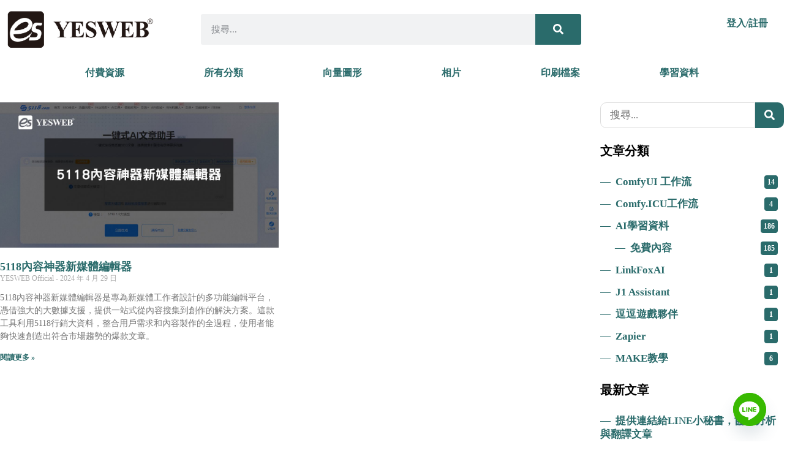

--- FILE ---
content_type: text/html; charset=UTF-8
request_url: https://yesweb.tw/category/ai-text/5118-content-wizard-new-media-editor/
body_size: 27175
content:
<!DOCTYPE html><html lang="zh-TW" prefix="og: https://ogp.me/ns#"><head><meta charset="UTF-8"><meta name="viewport" content="width=device-width, initial-scale=1.0, viewport-fit=cover" /><title>5118內容神器新媒體編輯器 - YESWEB</title><meta name="robots" content="follow, index, max-snippet:-1, max-video-preview:-1, max-image-preview:large"/><link rel="canonical" href="https://yesweb.tw/category/ai-text/5118-content-wizard-new-media-editor/" /><meta property="og:locale" content="zh_TW" /><meta property="og:type" content="article" /><meta property="og:title" content="5118內容神器新媒體編輯器 - YESWEB" /><meta property="og:url" content="https://yesweb.tw/category/ai-text/5118-content-wizard-new-media-editor/" /><meta property="og:site_name" content="奕昇圖庫" /><meta property="og:image" content="https://yesweb.tw/wp-content/uploads/2024/02/YESWEB-IMG-BN1-1200.jpg" /><meta property="og:image:secure_url" content="https://yesweb.tw/wp-content/uploads/2024/02/YESWEB-IMG-BN1-1200.jpg" /><meta property="og:image:width" content="1200" /><meta property="og:image:height" content="645" /><meta property="og:image:alt" content="奕昇AI學習平台OG" /><meta property="og:image:type" content="image/jpeg" /><meta name="twitter:card" content="summary_large_image" /><meta name="twitter:title" content="5118內容神器新媒體編輯器 - YESWEB" /><meta name="twitter:image" content="https://yesweb.tw/wp-content/uploads/2024/02/YESWEB-IMG-BN1-1200.jpg" /><meta name="twitter:label1" content="文章" /><meta name="twitter:data1" content="1" /> <script type="application/ld+json" class="rank-math-schema">{"@context":"https://schema.org","@graph":[{"@type":"Organization","@id":"https://yesweb.tw/#organization","name":"\u5955\u6607\u5716\u5eab","url":"https://yesweb.tw"},{"@type":"WebSite","@id":"https://yesweb.tw/#website","url":"https://yesweb.tw","name":"\u5955\u6607\u5716\u5eab","publisher":{"@id":"https://yesweb.tw/#organization"},"inLanguage":"zh-TW"},{"@type":"CollectionPage","@id":"https://yesweb.tw/category/ai-text/5118-content-wizard-new-media-editor/#webpage","url":"https://yesweb.tw/category/ai-text/5118-content-wizard-new-media-editor/","name":"5118\u5167\u5bb9\u795e\u5668\u65b0\u5a92\u9ad4\u7de8\u8f2f\u5668 - YESWEB","isPartOf":{"@id":"https://yesweb.tw/#website"},"inLanguage":"zh-TW"}]}</script> <link rel='dns-prefetch' href='//cdnjs.cloudflare.com' /><link rel='dns-prefetch' href='//fonts.googleapis.com' /><link rel='dns-prefetch' href='//maxcdn.bootstrapcdn.com' /><link rel='dns-prefetch' href='//use.fontawesome.com' /><link rel="alternate" type="application/rss+xml" title="訂閱《YESWEB》&raquo; 資訊提供" href="https://yesweb.tw/feed/" /><link rel="alternate" type="application/rss+xml" title="訂閱《YESWEB》&raquo; 留言的資訊提供" href="https://yesweb.tw/comments/feed/" /> <script type="text/javascript" id="wpp-js" src="https://yesweb.tw/wp-content/plugins/wordpress-popular-posts/assets/js/wpp.min.js?ver=7.3.3" data-sampling="0" data-sampling-rate="100" data-api-url="https://yesweb.tw/wp-json/wordpress-popular-posts" data-post-id="0" data-token="39f5b9f9b7" data-lang="0" data-debug="0"></script> <link rel="alternate" type="application/rss+xml" title="訂閱《YESWEB》&raquo; 分類〈5118內容神器新媒體編輯器〉的資訊提供" href="https://yesweb.tw/category/ai-text/5118-content-wizard-new-media-editor/feed/" /> <script type="text/javascript">/*  */
window._wpemojiSettings = {"baseUrl":"https:\/\/s.w.org\/images\/core\/emoji\/15.0.3\/72x72\/","ext":".png","svgUrl":"https:\/\/s.w.org\/images\/core\/emoji\/15.0.3\/svg\/","svgExt":".svg","source":{"concatemoji":"https:\/\/yesweb.tw\/wp-includes\/js\/wp-emoji-release.min.js?ver=5f18119706638300cf793e0f54634d69"}};
/*! This file is auto-generated */
!function(i,n){var o,s,e;function c(e){try{var t={supportTests:e,timestamp:(new Date).valueOf()};sessionStorage.setItem(o,JSON.stringify(t))}catch(e){}}function p(e,t,n){e.clearRect(0,0,e.canvas.width,e.canvas.height),e.fillText(t,0,0);var t=new Uint32Array(e.getImageData(0,0,e.canvas.width,e.canvas.height).data),r=(e.clearRect(0,0,e.canvas.width,e.canvas.height),e.fillText(n,0,0),new Uint32Array(e.getImageData(0,0,e.canvas.width,e.canvas.height).data));return t.every(function(e,t){return e===r[t]})}function u(e,t,n){switch(t){case"flag":return n(e,"\ud83c\udff3\ufe0f\u200d\u26a7\ufe0f","\ud83c\udff3\ufe0f\u200b\u26a7\ufe0f")?!1:!n(e,"\ud83c\uddfa\ud83c\uddf3","\ud83c\uddfa\u200b\ud83c\uddf3")&&!n(e,"\ud83c\udff4\udb40\udc67\udb40\udc62\udb40\udc65\udb40\udc6e\udb40\udc67\udb40\udc7f","\ud83c\udff4\u200b\udb40\udc67\u200b\udb40\udc62\u200b\udb40\udc65\u200b\udb40\udc6e\u200b\udb40\udc67\u200b\udb40\udc7f");case"emoji":return!n(e,"\ud83d\udc26\u200d\u2b1b","\ud83d\udc26\u200b\u2b1b")}return!1}function f(e,t,n){var r="undefined"!=typeof WorkerGlobalScope&&self instanceof WorkerGlobalScope?new OffscreenCanvas(300,150):i.createElement("canvas"),a=r.getContext("2d",{willReadFrequently:!0}),o=(a.textBaseline="top",a.font="600 32px Arial",{});return e.forEach(function(e){o[e]=t(a,e,n)}),o}function t(e){var t=i.createElement("script");t.src=e,t.defer=!0,i.head.appendChild(t)}"undefined"!=typeof Promise&&(o="wpEmojiSettingsSupports",s=["flag","emoji"],n.supports={everything:!0,everythingExceptFlag:!0},e=new Promise(function(e){i.addEventListener("DOMContentLoaded",e,{once:!0})}),new Promise(function(t){var n=function(){try{var e=JSON.parse(sessionStorage.getItem(o));if("object"==typeof e&&"number"==typeof e.timestamp&&(new Date).valueOf()<e.timestamp+604800&&"object"==typeof e.supportTests)return e.supportTests}catch(e){}return null}();if(!n){if("undefined"!=typeof Worker&&"undefined"!=typeof OffscreenCanvas&&"undefined"!=typeof URL&&URL.createObjectURL&&"undefined"!=typeof Blob)try{var e="postMessage("+f.toString()+"("+[JSON.stringify(s),u.toString(),p.toString()].join(",")+"));",r=new Blob([e],{type:"text/javascript"}),a=new Worker(URL.createObjectURL(r),{name:"wpTestEmojiSupports"});return void(a.onmessage=function(e){c(n=e.data),a.terminate(),t(n)})}catch(e){}c(n=f(s,u,p))}t(n)}).then(function(e){for(var t in e)n.supports[t]=e[t],n.supports.everything=n.supports.everything&&n.supports[t],"flag"!==t&&(n.supports.everythingExceptFlag=n.supports.everythingExceptFlag&&n.supports[t]);n.supports.everythingExceptFlag=n.supports.everythingExceptFlag&&!n.supports.flag,n.DOMReady=!1,n.readyCallback=function(){n.DOMReady=!0}}).then(function(){return e}).then(function(){var e;n.supports.everything||(n.readyCallback(),(e=n.source||{}).concatemoji?t(e.concatemoji):e.wpemoji&&e.twemoji&&(t(e.twemoji),t(e.wpemoji)))}))}((window,document),window._wpemojiSettings);
/*  */</script> <link rel='stylesheet' id='litespeed-cache-dummy-css' href='https://yesweb.tw/wp-content/plugins/litespeed-cache/assets/css/litespeed-dummy.css?ver=5f18119706638300cf793e0f54634d69' type='text/css' media='all' /><link rel='stylesheet' id='wc-blocks-integration-css' href='https://yesweb.tw/wp-content/plugins/woocommerce-subscriptions/vendor/woocommerce/subscriptions-core/build/index.css?ver=7.1.1' type='text/css' media='all' /><link rel='stylesheet' id='quiz-maker-admin-css' href='https://yesweb.tw/wp-content/plugins/quiz-maker/admin/css/admin.css?ver=6.7.0.38' type='text/css' media='all' /><style id='wp-emoji-styles-inline-css' type='text/css'>img.wp-smiley, img.emoji {
		display: inline !important;
		border: none !important;
		box-shadow: none !important;
		height: 1em !important;
		width: 1em !important;
		margin: 0 0.07em !important;
		vertical-align: -0.1em !important;
		background: none !important;
		padding: 0 !important;
	}</style><link rel='stylesheet' id='wp-block-library-css' href='https://yesweb.tw/wp-includes/css/dist/block-library/style.min.css?ver=5f18119706638300cf793e0f54634d69' type='text/css' media='all' /><link rel='stylesheet' id='wc-blocks-vendors-style-css' href='https://yesweb.tw/wp-content/plugins/woocommerce/packages/woocommerce-blocks/build/wc-blocks-vendors-style.css?ver=10.4.6' type='text/css' media='all' /><link rel='stylesheet' id='wc-blocks-style-css' href='https://yesweb.tw/wp-content/plugins/woocommerce/packages/woocommerce-blocks/build/wc-blocks-style.css?ver=10.4.6' type='text/css' media='all' /><style id='classic-theme-styles-inline-css' type='text/css'>/*! This file is auto-generated */
.wp-block-button__link{color:#fff;background-color:#32373c;border-radius:9999px;box-shadow:none;text-decoration:none;padding:calc(.667em + 2px) calc(1.333em + 2px);font-size:1.125em}.wp-block-file__button{background:#32373c;color:#fff;text-decoration:none}</style><style id='global-styles-inline-css' type='text/css'>:root{--wp--preset--aspect-ratio--square: 1;--wp--preset--aspect-ratio--4-3: 4/3;--wp--preset--aspect-ratio--3-4: 3/4;--wp--preset--aspect-ratio--3-2: 3/2;--wp--preset--aspect-ratio--2-3: 2/3;--wp--preset--aspect-ratio--16-9: 16/9;--wp--preset--aspect-ratio--9-16: 9/16;--wp--preset--color--black: #000000;--wp--preset--color--cyan-bluish-gray: #abb8c3;--wp--preset--color--white: #ffffff;--wp--preset--color--pale-pink: #f78da7;--wp--preset--color--vivid-red: #cf2e2e;--wp--preset--color--luminous-vivid-orange: #ff6900;--wp--preset--color--luminous-vivid-amber: #fcb900;--wp--preset--color--light-green-cyan: #7bdcb5;--wp--preset--color--vivid-green-cyan: #00d084;--wp--preset--color--pale-cyan-blue: #8ed1fc;--wp--preset--color--vivid-cyan-blue: #0693e3;--wp--preset--color--vivid-purple: #9b51e0;--wp--preset--gradient--vivid-cyan-blue-to-vivid-purple: linear-gradient(135deg,rgba(6,147,227,1) 0%,rgb(155,81,224) 100%);--wp--preset--gradient--light-green-cyan-to-vivid-green-cyan: linear-gradient(135deg,rgb(122,220,180) 0%,rgb(0,208,130) 100%);--wp--preset--gradient--luminous-vivid-amber-to-luminous-vivid-orange: linear-gradient(135deg,rgba(252,185,0,1) 0%,rgba(255,105,0,1) 100%);--wp--preset--gradient--luminous-vivid-orange-to-vivid-red: linear-gradient(135deg,rgba(255,105,0,1) 0%,rgb(207,46,46) 100%);--wp--preset--gradient--very-light-gray-to-cyan-bluish-gray: linear-gradient(135deg,rgb(238,238,238) 0%,rgb(169,184,195) 100%);--wp--preset--gradient--cool-to-warm-spectrum: linear-gradient(135deg,rgb(74,234,220) 0%,rgb(151,120,209) 20%,rgb(207,42,186) 40%,rgb(238,44,130) 60%,rgb(251,105,98) 80%,rgb(254,248,76) 100%);--wp--preset--gradient--blush-light-purple: linear-gradient(135deg,rgb(255,206,236) 0%,rgb(152,150,240) 100%);--wp--preset--gradient--blush-bordeaux: linear-gradient(135deg,rgb(254,205,165) 0%,rgb(254,45,45) 50%,rgb(107,0,62) 100%);--wp--preset--gradient--luminous-dusk: linear-gradient(135deg,rgb(255,203,112) 0%,rgb(199,81,192) 50%,rgb(65,88,208) 100%);--wp--preset--gradient--pale-ocean: linear-gradient(135deg,rgb(255,245,203) 0%,rgb(182,227,212) 50%,rgb(51,167,181) 100%);--wp--preset--gradient--electric-grass: linear-gradient(135deg,rgb(202,248,128) 0%,rgb(113,206,126) 100%);--wp--preset--gradient--midnight: linear-gradient(135deg,rgb(2,3,129) 0%,rgb(40,116,252) 100%);--wp--preset--font-size--small: 13px;--wp--preset--font-size--medium: 20px;--wp--preset--font-size--large: 36px;--wp--preset--font-size--x-large: 42px;--wp--preset--spacing--20: 0.44rem;--wp--preset--spacing--30: 0.67rem;--wp--preset--spacing--40: 1rem;--wp--preset--spacing--50: 1.5rem;--wp--preset--spacing--60: 2.25rem;--wp--preset--spacing--70: 3.38rem;--wp--preset--spacing--80: 5.06rem;--wp--preset--shadow--natural: 6px 6px 9px rgba(0, 0, 0, 0.2);--wp--preset--shadow--deep: 12px 12px 50px rgba(0, 0, 0, 0.4);--wp--preset--shadow--sharp: 6px 6px 0px rgba(0, 0, 0, 0.2);--wp--preset--shadow--outlined: 6px 6px 0px -3px rgba(255, 255, 255, 1), 6px 6px rgba(0, 0, 0, 1);--wp--preset--shadow--crisp: 6px 6px 0px rgba(0, 0, 0, 1);}:where(.is-layout-flex){gap: 0.5em;}:where(.is-layout-grid){gap: 0.5em;}body .is-layout-flex{display: flex;}.is-layout-flex{flex-wrap: wrap;align-items: center;}.is-layout-flex > :is(*, div){margin: 0;}body .is-layout-grid{display: grid;}.is-layout-grid > :is(*, div){margin: 0;}:where(.wp-block-columns.is-layout-flex){gap: 2em;}:where(.wp-block-columns.is-layout-grid){gap: 2em;}:where(.wp-block-post-template.is-layout-flex){gap: 1.25em;}:where(.wp-block-post-template.is-layout-grid){gap: 1.25em;}.has-black-color{color: var(--wp--preset--color--black) !important;}.has-cyan-bluish-gray-color{color: var(--wp--preset--color--cyan-bluish-gray) !important;}.has-white-color{color: var(--wp--preset--color--white) !important;}.has-pale-pink-color{color: var(--wp--preset--color--pale-pink) !important;}.has-vivid-red-color{color: var(--wp--preset--color--vivid-red) !important;}.has-luminous-vivid-orange-color{color: var(--wp--preset--color--luminous-vivid-orange) !important;}.has-luminous-vivid-amber-color{color: var(--wp--preset--color--luminous-vivid-amber) !important;}.has-light-green-cyan-color{color: var(--wp--preset--color--light-green-cyan) !important;}.has-vivid-green-cyan-color{color: var(--wp--preset--color--vivid-green-cyan) !important;}.has-pale-cyan-blue-color{color: var(--wp--preset--color--pale-cyan-blue) !important;}.has-vivid-cyan-blue-color{color: var(--wp--preset--color--vivid-cyan-blue) !important;}.has-vivid-purple-color{color: var(--wp--preset--color--vivid-purple) !important;}.has-black-background-color{background-color: var(--wp--preset--color--black) !important;}.has-cyan-bluish-gray-background-color{background-color: var(--wp--preset--color--cyan-bluish-gray) !important;}.has-white-background-color{background-color: var(--wp--preset--color--white) !important;}.has-pale-pink-background-color{background-color: var(--wp--preset--color--pale-pink) !important;}.has-vivid-red-background-color{background-color: var(--wp--preset--color--vivid-red) !important;}.has-luminous-vivid-orange-background-color{background-color: var(--wp--preset--color--luminous-vivid-orange) !important;}.has-luminous-vivid-amber-background-color{background-color: var(--wp--preset--color--luminous-vivid-amber) !important;}.has-light-green-cyan-background-color{background-color: var(--wp--preset--color--light-green-cyan) !important;}.has-vivid-green-cyan-background-color{background-color: var(--wp--preset--color--vivid-green-cyan) !important;}.has-pale-cyan-blue-background-color{background-color: var(--wp--preset--color--pale-cyan-blue) !important;}.has-vivid-cyan-blue-background-color{background-color: var(--wp--preset--color--vivid-cyan-blue) !important;}.has-vivid-purple-background-color{background-color: var(--wp--preset--color--vivid-purple) !important;}.has-black-border-color{border-color: var(--wp--preset--color--black) !important;}.has-cyan-bluish-gray-border-color{border-color: var(--wp--preset--color--cyan-bluish-gray) !important;}.has-white-border-color{border-color: var(--wp--preset--color--white) !important;}.has-pale-pink-border-color{border-color: var(--wp--preset--color--pale-pink) !important;}.has-vivid-red-border-color{border-color: var(--wp--preset--color--vivid-red) !important;}.has-luminous-vivid-orange-border-color{border-color: var(--wp--preset--color--luminous-vivid-orange) !important;}.has-luminous-vivid-amber-border-color{border-color: var(--wp--preset--color--luminous-vivid-amber) !important;}.has-light-green-cyan-border-color{border-color: var(--wp--preset--color--light-green-cyan) !important;}.has-vivid-green-cyan-border-color{border-color: var(--wp--preset--color--vivid-green-cyan) !important;}.has-pale-cyan-blue-border-color{border-color: var(--wp--preset--color--pale-cyan-blue) !important;}.has-vivid-cyan-blue-border-color{border-color: var(--wp--preset--color--vivid-cyan-blue) !important;}.has-vivid-purple-border-color{border-color: var(--wp--preset--color--vivid-purple) !important;}.has-vivid-cyan-blue-to-vivid-purple-gradient-background{background: var(--wp--preset--gradient--vivid-cyan-blue-to-vivid-purple) !important;}.has-light-green-cyan-to-vivid-green-cyan-gradient-background{background: var(--wp--preset--gradient--light-green-cyan-to-vivid-green-cyan) !important;}.has-luminous-vivid-amber-to-luminous-vivid-orange-gradient-background{background: var(--wp--preset--gradient--luminous-vivid-amber-to-luminous-vivid-orange) !important;}.has-luminous-vivid-orange-to-vivid-red-gradient-background{background: var(--wp--preset--gradient--luminous-vivid-orange-to-vivid-red) !important;}.has-very-light-gray-to-cyan-bluish-gray-gradient-background{background: var(--wp--preset--gradient--very-light-gray-to-cyan-bluish-gray) !important;}.has-cool-to-warm-spectrum-gradient-background{background: var(--wp--preset--gradient--cool-to-warm-spectrum) !important;}.has-blush-light-purple-gradient-background{background: var(--wp--preset--gradient--blush-light-purple) !important;}.has-blush-bordeaux-gradient-background{background: var(--wp--preset--gradient--blush-bordeaux) !important;}.has-luminous-dusk-gradient-background{background: var(--wp--preset--gradient--luminous-dusk) !important;}.has-pale-ocean-gradient-background{background: var(--wp--preset--gradient--pale-ocean) !important;}.has-electric-grass-gradient-background{background: var(--wp--preset--gradient--electric-grass) !important;}.has-midnight-gradient-background{background: var(--wp--preset--gradient--midnight) !important;}.has-small-font-size{font-size: var(--wp--preset--font-size--small) !important;}.has-medium-font-size{font-size: var(--wp--preset--font-size--medium) !important;}.has-large-font-size{font-size: var(--wp--preset--font-size--large) !important;}.has-x-large-font-size{font-size: var(--wp--preset--font-size--x-large) !important;}
:where(.wp-block-post-template.is-layout-flex){gap: 1.25em;}:where(.wp-block-post-template.is-layout-grid){gap: 1.25em;}
:where(.wp-block-columns.is-layout-flex){gap: 2em;}:where(.wp-block-columns.is-layout-grid){gap: 2em;}
:root :where(.wp-block-pullquote){font-size: 1.5em;line-height: 1.6;}</style><link rel='stylesheet' id='yis-css' href='https://yesweb.tw/wp-content/plugins/YiS-Common-functions/yis.css?ver=5f18119706638300cf793e0f54634d69' type='text/css' media='all' /><link rel='stylesheet' id='custom-google-fonts-css' href='//fonts.googleapis.com/css?family=Noto+Serif&#038;ver=3.3.1' type='text/css' media='all' /><link rel='stylesheet' id='chaty-front-css-css' href='https://yesweb.tw/wp-content/plugins/chaty/css/chaty-front.min.css?ver=3.3.11730959854' type='text/css' media='all' /><link rel='stylesheet' id='quiz-maker-css' href='https://yesweb.tw/wp-content/plugins/quiz-maker/public/css/quiz-maker-public.css?ver=6.7.0.38' type='text/css' media='all' /><link rel='stylesheet' id='font-awesome-css' href='https://yesweb.tw/wp-content/plugins/elementor/assets/lib/font-awesome/css/font-awesome.min.css?ver=4.7.0' type='text/css' media='all' /><style id='font-awesome-inline-css' type='text/css'>[data-font="FontAwesome"]:before {font-family: 'FontAwesome' !important;content: attr(data-icon) !important;speak: none !important;font-weight: normal !important;font-variant: normal !important;text-transform: none !important;line-height: 1 !important;font-style: normal !important;-webkit-font-smoothing: antialiased !important;-moz-osx-font-smoothing: grayscale !important;}</style><link rel='stylesheet' id='material-icons-css' href='https://yesweb.tw/wp-content/plugins/utillz-core/assets/dist/fonts/material-icons/material-icons.css?ver=5f18119706638300cf793e0f54634d69' type='text/css' media='all' /><link rel='stylesheet' id='utillz-layouts-css' href='https://yesweb.tw/wp-content/plugins/utillz-core/assets/dist/css/layouts.css?ver=1.8.0' type='text/css' media='all' /><link rel='stylesheet' id='utillz-core-style-css' href='https://yesweb.tw/wp-content/plugins/utillz-core/assets/dist/css/core.css?ver=1.8.0' type='text/css' media='all' /><link rel='stylesheet' id='utillz-enhance-style-css' href='https://yesweb.tw/wp-content/plugins/utillz-enhance-heilz/assets/dist/css/enhance.css?ver=1.0.0.7.2' type='text/css' media='all' /><link rel='stylesheet' id='woocommerce-layout-css' href='https://yesweb.tw/wp-content/plugins/woocommerce/assets/css/woocommerce-layout.css?ver=7.9.0' type='text/css' media='all' /><link rel='stylesheet' id='woocommerce-smallscreen-css' href='https://yesweb.tw/wp-content/plugins/woocommerce/assets/css/woocommerce-smallscreen.css?ver=7.9.0' type='text/css' media='only screen and (max-width: 768px)' /><link rel='stylesheet' id='woocommerce-general-css' href='https://yesweb.tw/wp-content/plugins/woocommerce/assets/css/woocommerce.css?ver=7.9.0' type='text/css' media='all' /><style id='woocommerce-inline-inline-css' type='text/css'>.woocommerce form .form-row .required { visibility: visible; }</style><link rel='stylesheet' id='woomp-css' href='https://yesweb.tw/wp-content/plugins/woomp/public/css/woomp-public.css?ver=3.0.0' type='text/css' media='all' /><link rel='stylesheet' id='card-css' href='https://yesweb.tw/wp-content/plugins/woomp/includes/payuni/assets/card.css?ver=1.0.7' type='text/css' media='all' /><link rel='stylesheet' id='ez-icomoon-css' href='https://yesweb.tw/wp-content/plugins/easy-table-of-contents/vendor/icomoon/style.min.css?ver=2.0.17' type='text/css' media='all' /><link rel='stylesheet' id='ez-toc-css' href='https://yesweb.tw/wp-content/plugins/easy-table-of-contents/assets/css/screen.min.css?ver=2.0.17' type='text/css' media='all' /><style id='ez-toc-inline-css' type='text/css'>div#ez-toc-container p.ez-toc-title {font-size: 120%;}div#ez-toc-container p.ez-toc-title {font-weight: 500;}div#ez-toc-container ul li {font-size: 95%;}</style><link rel='stylesheet' id='wordpress-popular-posts-css-css' href='https://yesweb.tw/wp-content/plugins/wordpress-popular-posts/assets/css/wpp.css?ver=7.3.3' type='text/css' media='all' /><link rel='stylesheet' id='lazyload-video-css-css' href='https://yesweb.tw/wp-content/plugins/lazy-load-for-videos/public/css/lazyload-shared.css?ver=2.18.3' type='text/css' media='all' /><style id='lazyload-video-css-inline-css' type='text/css'>.entry-content a.lazy-load-youtube, a.lazy-load-youtube, .lazy-load-vimeo{ background-size: cover; }.titletext.youtube { display: none; }.lazy-load-div:before { content: "\25B6"; text-shadow: 0px 0px 60px rgba(0,0,0,0.8); }</style><link rel='stylesheet' id='utillz-theme-style-css' href='https://yesweb.tw/wp-content/themes/heilz/assets/dist/css/theme.css?ver=2.1.1' type='text/css' media='all' /><style id='utillz-theme-style-inline-css' type='text/css'>.ulz-modal-open--signin .ulz-signin-image {background-image:url('https://yesweb.tw/wp-content/uploads/2024/02/純logo-01.png');}:root {
            --primary: #2a6b6b;
            --secondary: #000;

            --system: #2e89ff;
            --system-background: #eff6ff;

            --listing-over: rgba(0,145,176,0.4);

            --font-heading: Lexend;
            --font-body: Noto Sans JP;

            --marker: #fff;
            --marker-text: #111;
        }</style><link rel='stylesheet' id='utillz-child-style-css' href='https://yesweb.tw/wp-content/themes/heilz/style.css?ver=5f18119706638300cf793e0f54634d69' type='text/css' media='all' /><link rel='stylesheet' id='wp-style-css' href='https://yesweb.tw/wp-content/themes/heilz-child/style.css?ver=2.1.1' type='text/css' media='all' /><link rel='stylesheet' id='font-awesome-5-css' href='https://yesweb.tw/wp-content/themes/heilz/assets/dist/fonts/font-awesome/css/all.min.css?ver=2.1.1' type='text/css' media='all' /><link rel='stylesheet' id='utillz-fonts-css' href='//fonts.googleapis.com/css2?display=swap&#038;family=Lexend:wght@700;800&#038;family=Noto+Sans+JP:wght@400;700' type='text/css' media='all' /><link rel='stylesheet' id='elementor-frontend-css' href='https://yesweb.tw/wp-content/plugins/elementor/assets/css/frontend.min.css?ver=3.30.2' type='text/css' media='all' /><link rel='stylesheet' id='widget-image-css' href='https://yesweb.tw/wp-content/plugins/elementor/assets/css/widget-image.min.css?ver=3.30.2' type='text/css' media='all' /><link rel='stylesheet' id='widget-search-form-css' href='https://yesweb.tw/wp-content/plugins/elementor-pro/assets/css/widget-search-form.min.css?ver=3.30.0' type='text/css' media='all' /><link rel='stylesheet' id='elementor-icons-shared-0-css' href='https://yesweb.tw/wp-content/plugins/elementor/assets/lib/font-awesome/css/fontawesome.min.css?ver=5.15.3' type='text/css' media='all' /><link rel='stylesheet' id='elementor-icons-fa-solid-css' href='https://yesweb.tw/wp-content/plugins/elementor/assets/lib/font-awesome/css/solid.min.css?ver=5.15.3' type='text/css' media='all' /><link rel='stylesheet' id='widget-nav-menu-css' href='https://yesweb.tw/wp-content/plugins/elementor-pro/assets/css/widget-nav-menu.min.css?ver=3.30.0' type='text/css' media='all' /><link rel='stylesheet' id='e-sticky-css' href='https://yesweb.tw/wp-content/plugins/elementor-pro/assets/css/modules/sticky.min.css?ver=3.30.0' type='text/css' media='all' /><link rel='stylesheet' id='widget-heading-css' href='https://yesweb.tw/wp-content/plugins/elementor/assets/css/widget-heading.min.css?ver=3.30.2' type='text/css' media='all' /><link rel='stylesheet' id='widget-icon-list-css' href='https://yesweb.tw/wp-content/plugins/elementor/assets/css/widget-icon-list.min.css?ver=3.30.2' type='text/css' media='all' /><link rel='stylesheet' id='widget-posts-css' href='https://yesweb.tw/wp-content/plugins/elementor-pro/assets/css/widget-posts.min.css?ver=3.30.0' type='text/css' media='all' /><link rel='stylesheet' id='elementor-icons-css' href='https://yesweb.tw/wp-content/plugins/elementor/assets/lib/eicons/css/elementor-icons.min.css?ver=5.43.0' type='text/css' media='all' /><link rel='stylesheet' id='elementor-post-6-css' href='https://yesweb.tw/wp-content/uploads/elementor/css/post-6.css?ver=1752109305' type='text/css' media='all' /><link rel='stylesheet' id='elementor-post-4028-css' href='https://yesweb.tw/wp-content/uploads/elementor/css/post-4028.css?ver=1752109305' type='text/css' media='all' /><link rel='stylesheet' id='elementor-post-4607-css' href='https://yesweb.tw/wp-content/uploads/elementor/css/post-4607.css?ver=1752109305' type='text/css' media='all' /><link rel='stylesheet' id='elementor-post-5365-css' href='https://yesweb.tw/wp-content/uploads/elementor/css/post-5365.css?ver=1752109305' type='text/css' media='all' /><link rel='stylesheet' id='FontAwesome-css' href='https://maxcdn.bootstrapcdn.com/font-awesome/4.6.3/css/font-awesome.min.css?ver=5f18119706638300cf793e0f54634d69' type='text/css' media='all' /><link rel='stylesheet' id='thfaqf-public-style-css' href='https://yesweb.tw/wp-content/plugins/advanced-faq-manager/assets/public/css/thfaqf-public.css?ver=5f18119706638300cf793e0f54634d69' type='text/css' media='all' /><link rel='stylesheet' id='utillz-form-css' href='https://yesweb.tw/wp-content/plugins/utillz-core/assets/dist/css/form.css?ver=1.8.0' type='text/css' media='all' /><link rel='stylesheet' id='utillz-explore-css' href='https://yesweb.tw/wp-content/plugins/utillz-core/assets/dist/css/explore.css?ver=1.8.0' type='text/css' media='all' /><link rel='stylesheet' id='bfa-font-awesome-css' href='https://use.fontawesome.com/releases/v5.15.4/css/all.css?ver=2.0.3' type='text/css' media='all' /> <script type="text/javascript" src="https://yesweb.tw/wp-includes/js/jquery/jquery.min.js?ver=3.7.1" id="jquery-core-js"></script> <script type="text/javascript" src="https://yesweb.tw/wp-includes/js/jquery/jquery-migrate.min.js?ver=3.4.1" id="jquery-migrate-js"></script> <script type="text/javascript" id="utilities-enhance-script-js-extra">/*  */
var utillz_enhance_vars = {"version":"1.0.0.7.2","action_download_data":[]};
/*  */</script> <script type="text/javascript" src="https://yesweb.tw/wp-content/plugins/utillz-enhance-heilz/assets/dist/js/enhance.js?ver=1.0.0.7.2" id="utilities-enhance-script-js"></script> <link rel="https://api.w.org/" href="https://yesweb.tw/wp-json/" /><link rel="alternate" title="JSON" type="application/json" href="https://yesweb.tw/wp-json/wp/v2/categories/273" /><link rel="EditURI" type="application/rsd+xml" title="RSD" href="https://yesweb.tw/xmlrpc.php?rsd" /><style id="wpp-loading-animation-styles">@-webkit-keyframes bgslide{from{background-position-x:0}to{background-position-x:-200%}}@keyframes bgslide{from{background-position-x:0}to{background-position-x:-200%}}.wpp-widget-block-placeholder,.wpp-shortcode-placeholder{margin:0 auto;width:60px;height:3px;background:#dd3737;background:linear-gradient(90deg,#dd3737 0%,#571313 10%,#dd3737 100%);background-size:200% auto;border-radius:3px;-webkit-animation:bgslide 1s infinite linear;animation:bgslide 1s infinite linear}</style><noscript><style>.woocommerce-product-gallery{ opacity: 1 !important; }</style></noscript><meta name="generator" content="Elementor 3.30.2; features: additional_custom_breakpoints; settings: css_print_method-external, google_font-enabled, font_display-swap"> <script async src="https://www.googletagmanager.com/gtag/js?id=G-4ND4681K09"></script> <script>window.dataLayer = window.dataLayer || [];
  function gtag(){dataLayer.push(arguments);}
  gtag('js', new Date());

  gtag('config', 'G-4ND4681K09');</script> <style>.e-con.e-parent:nth-of-type(n+4):not(.e-lazyloaded):not(.e-no-lazyload),
				.e-con.e-parent:nth-of-type(n+4):not(.e-lazyloaded):not(.e-no-lazyload) * {
					background-image: none !important;
				}
				@media screen and (max-height: 1024px) {
					.e-con.e-parent:nth-of-type(n+3):not(.e-lazyloaded):not(.e-no-lazyload),
					.e-con.e-parent:nth-of-type(n+3):not(.e-lazyloaded):not(.e-no-lazyload) * {
						background-image: none !important;
					}
				}
				@media screen and (max-height: 640px) {
					.e-con.e-parent:nth-of-type(n+2):not(.e-lazyloaded):not(.e-no-lazyload),
					.e-con.e-parent:nth-of-type(n+2):not(.e-lazyloaded):not(.e-no-lazyload) * {
						background-image: none !important;
					}
				}</style><style type="text/css" id="wp-custom-css">div.ulz-account-bar{
	z-index:1000;
}

table.woocommerce-table.woocommerce-table--order-details.shop_table.order_details a.ulz-button.ulz--large{
	display:none;
}

table.woocommerce-table.woocommerce-table--order-details.shop_table.order_details td.woocommerce-table__product-name.product-name{
	border:0px;
}

/*Post Categories*/
.thfaqf-widget.ulz-widget > ul {
  max-height: 320px;
  overflow-y: auto;
  overflow-x: hidden;
  padding-right: 10px;
}

/* 確保子層 ul 不繼承這些限制 */
.thfaqf-widget.ulz-widget ul ul {
  max-height: none;
  overflow: visible;
}</style><style type="text/css">.thfaqf-tab h3.thfaqf-tablinks-.active {
			    background-color: #f5f5f5!important;
			    color: #cc2753!important;
			}
			.thfaqf-tab h3.thfaqf-tablinks-:hover {
			  	background-color: #f5f5f5!important;
			}
		    .thfaqf-faq-item-.thfaqf-active .thfaqf-title-text{
				color: #cc2753!important;
			}</style></head><body class="archive category category-5118-content-wizard-new-media-editor category-273 theme-heilz utillz woocommerce-no-js page ulz--loading-icons ulz--is-mobile ulz--has-primary-search thfaq-wrapper-body elementor-page-5365 elementor-default elementor-template-full-width elementor-kit-6"><div data-elementor-type="header" data-elementor-id="4028" class="elementor elementor-4028 elementor-location-header" data-elementor-post-type="elementor_library"><section class="elementor-section elementor-top-section elementor-element elementor-element-1f6f23c elementor-section-height-min-height elementor-section-boxed elementor-section-height-default elementor-section-items-middle" data-id="1f6f23c" data-element_type="section" data-settings="{&quot;background_background&quot;:&quot;classic&quot;,&quot;sticky&quot;:&quot;top&quot;,&quot;sticky_on&quot;:[&quot;desktop&quot;,&quot;tablet&quot;,&quot;mobile&quot;],&quot;sticky_offset&quot;:0,&quot;sticky_effects_offset&quot;:0,&quot;sticky_anchor_link_offset&quot;:0}"><div class="elementor-container elementor-column-gap-default"><div class="elementor-column elementor-col-33 elementor-top-column elementor-element elementor-element-5c15eb1" data-id="5c15eb1" data-element_type="column"><div class="elementor-widget-wrap elementor-element-populated"><div class="elementor-element elementor-element-3112129 elementor-widget elementor-widget-image" data-id="3112129" data-element_type="widget" data-widget_type="image.default"><div class="elementor-widget-container">
<a href="https://yesweb.tw">
<img fetchpriority="high" width="785" height="204" src="https://yesweb.tw/wp-content/uploads/2024/02/純logo-01.png" class="attachment-full size-full wp-image-4463" alt="" />								</a></div></div></div></div><div class="elementor-column elementor-col-33 elementor-top-column elementor-element elementor-element-445e4b1 elementor-hidden-mobile" data-id="445e4b1" data-element_type="column"><div class="elementor-widget-wrap elementor-element-populated"><div class="elementor-element elementor-element-9ddc4ff elementor-search-form--skin-classic elementor-search-form--button-type-icon elementor-search-form--icon-search elementor-widget elementor-widget-search-form" data-id="9ddc4ff" data-element_type="widget" data-settings="{&quot;skin&quot;:&quot;classic&quot;}" data-widget_type="search-form.default"><div class="elementor-widget-container">
<search role="search"><form class="elementor-search-form" action="https://yesweb.tw" method="get"><div class="elementor-search-form__container">
<label class="elementor-screen-only" for="elementor-search-form-9ddc4ff">搜尋</label>
<input id="elementor-search-form-9ddc4ff" placeholder="搜尋..." class="elementor-search-form__input" type="search" name="s" value="">
<button class="elementor-search-form__submit" type="submit" aria-label="搜尋">
<i aria-hidden="true" class="fas fa-search"></i>													</button></div></form>
</search></div></div></div></div><div class="elementor-column elementor-col-33 elementor-top-column elementor-element elementor-element-c6addad" data-id="c6addad" data-element_type="column"><div class="elementor-widget-wrap elementor-element-populated"><div class="elementor-element elementor-element-8b30cde elementor-nav-menu--stretch elementor-nav-menu__align-end elementor-hidden-tablet elementor-hidden-mobile elementor-nav-menu--dropdown-tablet elementor-nav-menu__text-align-aside elementor-nav-menu--toggle elementor-nav-menu--burger elementor-widget elementor-widget-nav-menu" data-id="8b30cde" data-element_type="widget" data-settings="{&quot;full_width&quot;:&quot;stretch&quot;,&quot;layout&quot;:&quot;horizontal&quot;,&quot;submenu_icon&quot;:{&quot;value&quot;:&quot;&lt;i class=\&quot;fas fa-caret-down\&quot;&gt;&lt;\/i&gt;&quot;,&quot;library&quot;:&quot;fa-solid&quot;},&quot;toggle&quot;:&quot;burger&quot;}" data-widget_type="nav-menu.default"><div class="elementor-widget-container"><nav aria-label="選單" class="elementor-nav-menu--main elementor-nav-menu__container elementor-nav-menu--layout-horizontal e--pointer-underline e--animation-fade"><ul id="menu-1-8b30cde" class="elementor-nav-menu"><li class="menu-item menu-item-type-custom menu-item-object-custom menu-item-4267"><a href="https://yesweb.tw/my-account" class="elementor-item">登入/註冊</a></li></ul></nav><div class="elementor-menu-toggle" role="button" tabindex="0" aria-label="選單切換" aria-expanded="false">
<i aria-hidden="true" role="presentation" class="elementor-menu-toggle__icon--open eicon-menu-bar"></i><i aria-hidden="true" role="presentation" class="elementor-menu-toggle__icon--close eicon-close"></i></div><nav class="elementor-nav-menu--dropdown elementor-nav-menu__container" aria-hidden="true"><ul id="menu-2-8b30cde" class="elementor-nav-menu"><li class="menu-item menu-item-type-custom menu-item-object-custom menu-item-4267"><a href="https://yesweb.tw/my-account" class="elementor-item" tabindex="-1">登入/註冊</a></li></ul></nav></div></div><div class="elementor-element elementor-element-45d0f5b elementor-nav-menu--stretch elementor-nav-menu__align-end elementor-hidden-desktop elementor-nav-menu--dropdown-tablet elementor-nav-menu__text-align-aside elementor-nav-menu--toggle elementor-nav-menu--burger elementor-widget elementor-widget-nav-menu" data-id="45d0f5b" data-element_type="widget" data-settings="{&quot;full_width&quot;:&quot;stretch&quot;,&quot;layout&quot;:&quot;horizontal&quot;,&quot;submenu_icon&quot;:{&quot;value&quot;:&quot;&lt;i class=\&quot;fas fa-caret-down\&quot;&gt;&lt;\/i&gt;&quot;,&quot;library&quot;:&quot;fa-solid&quot;},&quot;toggle&quot;:&quot;burger&quot;}" data-widget_type="nav-menu.default"><div class="elementor-widget-container"><nav aria-label="選單" class="elementor-nav-menu--main elementor-nav-menu__container elementor-nav-menu--layout-horizontal e--pointer-underline e--animation-fade"><ul id="menu-1-45d0f5b" class="elementor-nav-menu"><li class="menu-item menu-item-type-post_type menu-item-object-page menu-item-7855"><a href="https://yesweb.tw/shop/" class="elementor-item">付費資源</a></li><li class="menu-item menu-item-type-post_type menu-item-object-page current_page_parent menu-item-4485"><a href="https://yesweb.tw/blog/" class="elementor-item">學習資料</a></li><li class="menu-item menu-item-type-post_type menu-item-object-page menu-item-4486"><a href="https://yesweb.tw/collections-wall/" class="elementor-item">收藏牆</a></li><li class="menu-item menu-item-type-custom menu-item-object-custom menu-item-4479"><a href="https://yesweb.tw/my-account" class="elementor-item">登入</a></li></ul></nav><div class="elementor-menu-toggle" role="button" tabindex="0" aria-label="選單切換" aria-expanded="false">
<i aria-hidden="true" role="presentation" class="elementor-menu-toggle__icon--open eicon-menu-bar"></i><i aria-hidden="true" role="presentation" class="elementor-menu-toggle__icon--close eicon-close"></i></div><nav class="elementor-nav-menu--dropdown elementor-nav-menu__container" aria-hidden="true"><ul id="menu-2-45d0f5b" class="elementor-nav-menu"><li class="menu-item menu-item-type-post_type menu-item-object-page menu-item-7855"><a href="https://yesweb.tw/shop/" class="elementor-item" tabindex="-1">付費資源</a></li><li class="menu-item menu-item-type-post_type menu-item-object-page current_page_parent menu-item-4485"><a href="https://yesweb.tw/blog/" class="elementor-item" tabindex="-1">學習資料</a></li><li class="menu-item menu-item-type-post_type menu-item-object-page menu-item-4486"><a href="https://yesweb.tw/collections-wall/" class="elementor-item" tabindex="-1">收藏牆</a></li><li class="menu-item menu-item-type-custom menu-item-object-custom menu-item-4479"><a href="https://yesweb.tw/my-account" class="elementor-item" tabindex="-1">登入</a></li></ul></nav></div></div></div></div></div></section><section class="elementor-section elementor-top-section elementor-element elementor-element-56dba0c elementor-hidden-mobile elementor-section-boxed elementor-section-height-default elementor-section-height-default" data-id="56dba0c" data-element_type="section" data-settings="{&quot;background_background&quot;:&quot;classic&quot;,&quot;sticky&quot;:&quot;top&quot;,&quot;sticky_offset&quot;:80,&quot;sticky_offset_tablet&quot;:70,&quot;sticky_on&quot;:[&quot;desktop&quot;,&quot;tablet&quot;,&quot;mobile&quot;],&quot;sticky_effects_offset&quot;:0,&quot;sticky_anchor_link_offset&quot;:0}"><div class="elementor-container elementor-column-gap-default"><div class="elementor-column elementor-col-100 elementor-top-column elementor-element elementor-element-ad86bee" data-id="ad86bee" data-element_type="column"><div class="elementor-widget-wrap elementor-element-populated"><div class="elementor-element elementor-element-b8c6324 elementor-nav-menu__align-center elementor-nav-menu--dropdown-none elementor-widget elementor-widget-nav-menu" data-id="b8c6324" data-element_type="widget" data-settings="{&quot;layout&quot;:&quot;horizontal&quot;,&quot;submenu_icon&quot;:{&quot;value&quot;:&quot;&lt;i class=\&quot;fas fa-caret-down\&quot;&gt;&lt;\/i&gt;&quot;,&quot;library&quot;:&quot;fa-solid&quot;}}" data-widget_type="nav-menu.default"><div class="elementor-widget-container"><nav aria-label="選單" class="elementor-nav-menu--main elementor-nav-menu__container elementor-nav-menu--layout-horizontal e--pointer-none"><ul id="menu-1-b8c6324" class="elementor-nav-menu"><li class="menu-item menu-item-type-post_type menu-item-object-page menu-item-7858"><a href="https://yesweb.tw/shop/" class="elementor-item">付費資源</a></li><li class="menu-item menu-item-type-post_type_archive menu-item-object-ulz_collection menu-item-4165"><a href="https://yesweb.tw/collection/" class="elementor-item">所有分類</a></li><li class="menu-item menu-item-type-post_type menu-item-object-ulz_collection menu-item-4168"><a href="https://yesweb.tw/collection/vector-graphics/" class="elementor-item">向量圖形</a></li><li class="menu-item menu-item-type-post_type menu-item-object-ulz_collection menu-item-4170"><a href="https://yesweb.tw/collection/photo/" class="elementor-item">相片</a></li><li class="menu-item menu-item-type-post_type menu-item-object-ulz_collection menu-item-4167"><a href="https://yesweb.tw/collection/printing-archives/" class="elementor-item">印刷檔案</a></li><li class="menu-item menu-item-type-post_type menu-item-object-page current_page_parent menu-item-4437"><a href="https://yesweb.tw/blog/" class="elementor-item">學習資料</a></li></ul></nav><nav class="elementor-nav-menu--dropdown elementor-nav-menu__container" aria-hidden="true"><ul id="menu-2-b8c6324" class="elementor-nav-menu"><li class="menu-item menu-item-type-post_type menu-item-object-page menu-item-7858"><a href="https://yesweb.tw/shop/" class="elementor-item" tabindex="-1">付費資源</a></li><li class="menu-item menu-item-type-post_type_archive menu-item-object-ulz_collection menu-item-4165"><a href="https://yesweb.tw/collection/" class="elementor-item" tabindex="-1">所有分類</a></li><li class="menu-item menu-item-type-post_type menu-item-object-ulz_collection menu-item-4168"><a href="https://yesweb.tw/collection/vector-graphics/" class="elementor-item" tabindex="-1">向量圖形</a></li><li class="menu-item menu-item-type-post_type menu-item-object-ulz_collection menu-item-4170"><a href="https://yesweb.tw/collection/photo/" class="elementor-item" tabindex="-1">相片</a></li><li class="menu-item menu-item-type-post_type menu-item-object-ulz_collection menu-item-4167"><a href="https://yesweb.tw/collection/printing-archives/" class="elementor-item" tabindex="-1">印刷檔案</a></li><li class="menu-item menu-item-type-post_type menu-item-object-page current_page_parent menu-item-4437"><a href="https://yesweb.tw/blog/" class="elementor-item" tabindex="-1">學習資料</a></li></ul></nav></div></div></div></div></div></section></div><div data-elementor-type="archive" data-elementor-id="5365" class="elementor elementor-5365 elementor-location-archive" data-elementor-post-type="elementor_library"><section class="elementor-section elementor-top-section elementor-element elementor-element-d466780 elementor-section-boxed elementor-section-height-default elementor-section-height-default" data-id="d466780" data-element_type="section"><div class="elementor-container elementor-column-gap-default"><div class="elementor-column elementor-col-50 elementor-top-column elementor-element elementor-element-79a4527" data-id="79a4527" data-element_type="column"><div class="elementor-widget-wrap elementor-element-populated"><div class="elementor-element elementor-element-526376f elementor-grid-2 elementor-grid-tablet-1 elementor-grid-mobile-1 elementor-posts--thumbnail-top elementor-widget elementor-widget-archive-posts" data-id="526376f" data-element_type="widget" data-settings="{&quot;archive_classic_columns&quot;:&quot;2&quot;,&quot;pagination_type&quot;:&quot;numbers_and_prev_next&quot;,&quot;archive_classic_columns_tablet&quot;:&quot;1&quot;,&quot;archive_classic_columns_mobile&quot;:&quot;1&quot;,&quot;archive_classic_row_gap&quot;:{&quot;unit&quot;:&quot;px&quot;,&quot;size&quot;:35,&quot;sizes&quot;:[]},&quot;archive_classic_row_gap_tablet&quot;:{&quot;unit&quot;:&quot;px&quot;,&quot;size&quot;:&quot;&quot;,&quot;sizes&quot;:[]},&quot;archive_classic_row_gap_mobile&quot;:{&quot;unit&quot;:&quot;px&quot;,&quot;size&quot;:&quot;&quot;,&quot;sizes&quot;:[]}}" data-widget_type="archive-posts.archive_classic"><div class="elementor-widget-container"><div class="elementor-posts-container elementor-posts elementor-posts--skin-classic elementor-grid" role="list"><article class="elementor-post elementor-grid-item post-6631 post type-post status-publish format-standard has-post-thumbnail hentry category-5118-content-wizard-new-media-editor category-ai-text" role="listitem">
<a class="elementor-post__thumbnail__link" href="https://yesweb.tw/5118-content-wizard-new-media-editor/" tabindex="-1" ><div class="elementor-post__thumbnail"><img width="300" height="158" src="https://yesweb.tw/wp-content/uploads/2024/04/5118-Content-Wizard-New-Media-Editor.jpg" class="attachment-medium size-medium wp-image-6633" alt="5118內容神器新媒體編輯器" /></div>
</a><div class="elementor-post__text"><h2 class="elementor-post__title">
<a href="https://yesweb.tw/5118-content-wizard-new-media-editor/" >
5118內容神器新媒體編輯器			</a></h2><div class="elementor-post__meta-data">
<span class="elementor-post-author">
YESWEB Official		</span>
<span class="elementor-post-date">
2024 年 4 月 29 日		</span></div><div class="elementor-post__excerpt"><p>5118內容神器新媒體編輯器是專為新媒體工作者設計的多功能編輯平台，憑借強大的大數據支援，提供一站式從內容搜集到創作的解決方案。這款工具利用5118行銷大資料，整合用戶需求和內容製作的全過程，使用者能夠快速創造出符合市場趨勢的爆款文章。</p></div>
<a class="elementor-post__read-more" href="https://yesweb.tw/5118-content-wizard-new-media-editor/" aria-label="Read more about 5118內容神器新媒體編輯器" tabindex="-1" >
閱讀更多 »		</a></div></article></div></div></div></div></div><div class="elementor-column elementor-col-50 elementor-top-column elementor-element elementor-element-f7cf74b" data-id="f7cf74b" data-element_type="column"><div class="elementor-widget-wrap elementor-element-populated"><div class="elementor-element elementor-element-94f7674 elementor-widget elementor-widget-sidebar" data-id="94f7674" data-element_type="widget" data-widget_type="sidebar.default"><div class="elementor-widget-container"><div class="thfaqf-widget ulz-widget"><form action="https://yesweb.tw/" class="ulz-native-search" autocomplete="off">
<input type="text" class="ulz--input" name="s" placeholder="搜尋..." value="">
<button type="submit" class="ulz--submit">
<i class="fas fa-search"></i>
</button></form></div><div class="thfaqf-widget ulz-widget"><h6 class="ulz-widget-title">文章分類</h6><ul><li class="cat-item cat-item-483"><a href="https://yesweb.tw/category/comfyui-workflow/">ComfyUI 工作流<span class="ulz--count">14</span></a></li><li class="cat-item cat-item-485"><a href="https://yesweb.tw/category/comfy-icu-workflow/">Comfy.ICU工作流<span class="ulz--count">4</span></a></li><li class="cat-item cat-item-465"><a href="https://yesweb.tw/category/ai-learning/">AI學習資料<span class="ulz--count">186</span></a><ul class='children'><li class="cat-item cat-item-467"><a href="https://yesweb.tw/category/ai-learning/free-content/">免費內容<span class="ulz--count">185</span></a></li></ul></li><li class="cat-item cat-item-470"><a href="https://yesweb.tw/category/linkfoxai/">LinkFoxAI<span class="ulz--count">1</span></a></li><li class="cat-item cat-item-473"><a href="https://yesweb.tw/category/j1-assistant/">J1 Assistant<span class="ulz--count">1</span></a></li><li class="cat-item cat-item-474"><a href="https://yesweb.tw/category/%e9%80%97%e9%80%97%e9%81%8a%e6%88%b2%e5%a4%a5%e4%bc%b4/">逗逗遊戲夥伴<span class="ulz--count">1</span></a></li><li class="cat-item cat-item-463"><a href="https://yesweb.tw/category/zapier/">Zapier<span class="ulz--count">1</span></a></li><li class="cat-item cat-item-464"><a href="https://yesweb.tw/category/make/">MAKE教學<span class="ulz--count">6</span></a></li><li class="cat-item cat-item-67"><a href="https://yesweb.tw/category/ai-note/">AI筆記本<span class="ulz--count">158</span></a></li><li class="cat-item cat-item-428"><a href="https://yesweb.tw/category/aisound/">AI音頻工具<span class="ulz--count">36</span></a><ul class='children'><li class="cat-item cat-item-429"><a href="https://yesweb.tw/category/aisound/udio/">Udio<span class="ulz--count">1</span></a></li><li class="cat-item cat-item-430"><a href="https://yesweb.tw/category/aisound/net-yi-tian-yin/">網易天音<span class="ulz--count">1</span></a></li><li class="cat-item cat-item-431"><a href="https://yesweb.tw/category/aisound/tme-studio/">TME Studio<span class="ulz--count">1</span></a></li><li class="cat-item cat-item-432"><a href="https://yesweb.tw/category/aisound/stable-audio/">Stable Audio<span class="ulz--count">1</span></a></li><li class="cat-item cat-item-434"><a href="https://yesweb.tw/category/aisound/xinfei-zhisaku/">訊飛智作<span class="ulz--count">1</span></a></li><li class="cat-item cat-item-435"><a href="https://yesweb.tw/category/aisound/uberduck/">Uberduck<span class="ulz--count">1</span></a></li><li class="cat-item cat-item-436"><a href="https://yesweb.tw/category/aisound/elevenlabs/">ElevenLabs<span class="ulz--count">1</span></a></li><li class="cat-item cat-item-451"><a href="https://yesweb.tw/category/aisound/resemble-ai/">Resemble AI<span class="ulz--count">1</span></a></li><li class="cat-item cat-item-452"><a href="https://yesweb.tw/category/aisound/fakeyou/">FakeYou<span class="ulz--count">1</span></a></li><li class="cat-item cat-item-453"><a href="https://yesweb.tw/category/aisound/bgm%e8%b2%93/">BGM貓<span class="ulz--count">1</span></a></li><li class="cat-item cat-item-454"><a href="https://yesweb.tw/category/aisound/%e5%bf%ab%e8%bd%89%e5%ad%97%e5%b9%95/">快轉字幕<span class="ulz--count">1</span></a></li><li class="cat-item cat-item-455"><a href="https://yesweb.tw/category/aisound/%e9%9f%b3%e8%9f%b2/">音蟲<span class="ulz--count">1</span></a></li><li class="cat-item cat-item-456"><a href="https://yesweb.tw/category/aisound/mubert/">Mubert<span class="ulz--count">1</span></a></li><li class="cat-item cat-item-457"><a href="https://yesweb.tw/category/aisound/beatoven-ai/">Beatoven.ai<span class="ulz--count">1</span></a></li><li class="cat-item cat-item-458"><a href="https://yesweb.tw/category/aisound/beatbot/">BeatBot<span class="ulz--count">1</span></a></li><li class="cat-item cat-item-459"><a href="https://yesweb.tw/category/aisound/audo-studio/">Audo Studio<span class="ulz--count">1</span></a></li><li class="cat-item cat-item-460"><a href="https://yesweb.tw/category/aisound/naturalreaders/">NaturalReaders<span class="ulz--count">1</span></a></li><li class="cat-item cat-item-461"><a href="https://yesweb.tw/category/aisound/assemblyai/">AssemblyAI<span class="ulz--count">1</span></a></li><li class="cat-item cat-item-450"><a href="https://yesweb.tw/category/aisound/audiobox/">Audiobox<span class="ulz--count">1</span></a></li><li class="cat-item cat-item-449"><a href="https://yesweb.tw/category/aisound/deepgram/">Deepgram<span class="ulz--count">1</span></a></li><li class="cat-item cat-item-448"><a href="https://yesweb.tw/category/aisound/reecho/">Reecho<span class="ulz--count">1</span></a></li><li class="cat-item cat-item-437"><a href="https://yesweb.tw/category/aisound/sonauto-ai/">Sonauto AI<span class="ulz--count">1</span></a></li><li class="cat-item cat-item-438"><a href="https://yesweb.tw/category/aisound/skymusic/">天工SkyMusic<span class="ulz--count">1</span></a></li><li class="cat-item cat-item-439"><a href="https://yesweb.tw/category/aisound/magic-sound-workshop/">魔音工坊<span class="ulz--count">1</span></a></li><li class="cat-item cat-item-440"><a href="https://yesweb.tw/category/aisound/big-biscuit-ai/">大餅AI<span class="ulz--count">1</span></a></li><li class="cat-item cat-item-441"><a href="https://yesweb.tw/category/aisound/supertone-shift/">Supertone Shift<span class="ulz--count">1</span></a></li><li class="cat-item cat-item-442"><a href="https://yesweb.tw/category/aisound/riffusion/">Riffusion<span class="ulz--count">1</span></a></li><li class="cat-item cat-item-443"><a href="https://yesweb.tw/category/aisound/adobe-podcast/">Adobe Podcast<span class="ulz--count">1</span></a></li><li class="cat-item cat-item-444"><a href="https://yesweb.tw/category/aisound/x-studio/">易雲音樂·X Studio<span class="ulz--count">1</span></a></li><li class="cat-item cat-item-445"><a href="https://yesweb.tw/category/aisound/optimizerai/">Optimizerai<span class="ulz--count">1</span></a></li><li class="cat-item cat-item-446"><a href="https://yesweb.tw/category/aisound/ace-studio/">ACE Studio<span class="ulz--count">1</span></a></li><li class="cat-item cat-item-447"><a href="https://yesweb.tw/category/aisound/%e8%97%8d%e8%97%bbai/">藍藻AI<span class="ulz--count">1</span></a></li><li class="cat-item cat-item-462"><a href="https://yesweb.tw/category/aisound/lalalai/">Lalalai<span class="ulz--count">1</span></a></li></ul></li><li class="cat-item cat-item-357"><a href="https://yesweb.tw/category/ai-presentation-design/">AI簡報設計<span class="ulz--count">20</span></a><ul class='children'><li class="cat-item cat-item-369"><a href="https://yesweb.tw/category/ai-presentation-design/powerpresent-ai/">PowerPresent AI<span class="ulz--count">1</span></a></li><li class="cat-item cat-item-370"><a href="https://yesweb.tw/category/ai-presentation-design/beautiful-ai/">Beautiful.ai<span class="ulz--count">1</span></a></li><li class="cat-item cat-item-371"><a href="https://yesweb.tw/category/ai-presentation-design/light-bamboo-office/">輕竹辦公<span class="ulz--count">1</span></a></li><li class="cat-item cat-item-372"><a href="https://yesweb.tw/category/ai-presentation-design/chronicle/">Chronicle<span class="ulz--count">1</span></a></li><li class="cat-item cat-item-373"><a href="https://yesweb.tw/category/ai-presentation-design/presentations-ai/">Presentations.ai<span class="ulz--count">1</span></a></li><li class="cat-item cat-item-374"><a href="https://yesweb.tw/category/ai-presentation-design/slidesai/">Slidesai<span class="ulz--count">1</span></a></li><li class="cat-item cat-item-375"><a href="https://yesweb.tw/category/ai-presentation-design/singer-ai/">歌者AI<span class="ulz--count">1</span></a></li><li class="cat-item cat-item-376"><a href="https://yesweb.tw/category/ai-presentation-design/auxi/">Auxi<span class="ulz--count">1</span></a></li><li class="cat-item cat-item-377"><a href="https://yesweb.tw/category/ai-presentation-design/mindshow/">MindShow<span class="ulz--count">1</span></a></li><li class="cat-item cat-item-368"><a href="https://yesweb.tw/category/ai-presentation-design/chatba/">ChatBA<span class="ulz--count">1</span></a></li><li class="cat-item cat-item-367"><a href="https://yesweb.tw/category/ai-presentation-design/xinfei-zhiwen/">訊飛智文<span class="ulz--count">1</span></a></li><li class="cat-item cat-item-366"><a href="https://yesweb.tw/category/ai-presentation-design/tome-ai/">Tome AI<span class="ulz--count">1</span></a></li><li class="cat-item cat-item-358"><a href="https://yesweb.tw/category/ai-presentation-design/aippt/">AiPPT<span class="ulz--count">1</span></a></li><li class="cat-item cat-item-359"><a href="https://yesweb.tw/category/ai-presentation-design/beagle-ai-ppt/">比格AI PPT<span class="ulz--count">1</span></a></li><li class="cat-item cat-item-360"><a href="https://yesweb.tw/category/ai-presentation-design/islide/">iSlide<span class="ulz--count">1</span></a></li><li class="cat-item cat-item-361"><a href="https://yesweb.tw/category/ai-presentation-design/wanchi/">萬知<span class="ulz--count">1</span></a></li><li class="cat-item cat-item-362"><a href="https://yesweb.tw/category/ai-presentation-design/ai-ppt/">美圖AI PPT<span class="ulz--count">1</span></a></li><li class="cat-item cat-item-363"><a href="https://yesweb.tw/category/ai-presentation-design/gamma-ai-%e7%b0%a1%e5%a0%b1%e8%a8%ad%e8%a8%88/">Gamma<span class="ulz--count">1</span></a></li><li class="cat-item cat-item-364"><a href="https://yesweb.tw/category/ai-presentation-design/chatppt-ai/">ChatPPT-AI<span class="ulz--count">1</span></a></li><li class="cat-item cat-item-365"><a href="https://yesweb.tw/category/ai-presentation-design/decktopus/">Decktopus<span class="ulz--count">1</span></a></li></ul></li><li class="cat-item cat-item-90"><a href="https://yesweb.tw/category/ai-text/">AI文案寫作<span class="ulz--count">93</span></a><ul class='children'><li class="cat-item cat-item-468"><a href="https://yesweb.tw/category/ai-text/trae/">Trae<span class="ulz--count">1</span></a></li><li class="cat-item cat-item-472"><a href="https://yesweb.tw/category/ai-text/qwen-2/">Qwen 2<span class="ulz--count">1</span></a></li><li class="cat-item cat-item-299"><a href="https://yesweb.tw/category/ai-text/ink-ai/">INK AI<span class="ulz--count">1</span></a></li><li class="cat-item cat-item-300"><a href="https://yesweb.tw/category/ai-text/content-at-scale/">Content At Scale<span class="ulz--count">1</span></a></li><li class="cat-item cat-item-301"><a href="https://yesweb.tw/category/ai-text/mark-copy/">Mark Copy<span class="ulz--count">1</span></a></li><li class="cat-item cat-item-302"><a href="https://yesweb.tw/category/ai-text/coda-ai/">Coda AI<span class="ulz--count">1</span></a></li><li class="cat-item cat-item-245"><a href="https://yesweb.tw/category/ai-text/flowus-ai/">FlowUs AI<span class="ulz--count">1</span></a></li><li class="cat-item cat-item-260"><a href="https://yesweb.tw/category/ai-text/compose-easily/">易撰<span class="ulz--count">1</span></a></li><li class="cat-item cat-item-261"><a href="https://yesweb.tw/category/ai-text/giiso-writing-robot/">Giiso寫作機器人<span class="ulz--count">1</span></a></li><li class="cat-item cat-item-262"><a href="https://yesweb.tw/category/ai-text/creative-king/">創作王<span class="ulz--count">1</span></a></li><li class="cat-item cat-item-263"><a href="https://yesweb.tw/category/ai-text/character-frenzy/">字元狂飆<span class="ulz--count">1</span></a></li><li class="cat-item cat-item-264"><a href="https://yesweb.tw/category/ai-text/aipaperpass/">AIPaperPass<span class="ulz--count">1</span></a></li><li class="cat-item cat-item-265"><a href="https://yesweb.tw/category/ai-text/van-meowai-essay/">范文喵AI論文<span class="ulz--count">1</span></a></li><li class="cat-item cat-item-266"><a href="https://yesweb.tw/category/ai-text/paperbetter/">PaperBetter<span class="ulz--count">1</span></a></li><li class="cat-item cat-item-267"><a href="https://yesweb.tw/category/ai-text/xpaper-ai/">XPaper Ai<span class="ulz--count">1</span></a></li><li class="cat-item cat-item-268"><a href="https://yesweb.tw/category/ai-text/thatchers-bug-essay-writing-assistant/">茅茅蟲論文寫作助手<span class="ulz--count">1</span></a></li><li class="cat-item cat-item-269"><a href="https://yesweb.tw/category/ai-text/ai-small-micro-wisdom-thesis/">Ai小微智慧論文<span class="ulz--count">1</span></a></li><li class="cat-item cat-item-270"><a href="https://yesweb.tw/category/ai-text/pen-and-pencil-essay-writing/">筆桿論文寫作<span class="ulz--count">1</span></a></li><li class="cat-item cat-item-259"><a href="https://yesweb.tw/category/ai-text/love-to-rewrite/">愛改寫<span class="ulz--count">1</span></a></li><li class="cat-item cat-item-258"><a href="https://yesweb.tw/category/ai-text/friday-ai/">Friday AI<span class="ulz--count">1</span></a></li><li class="cat-item cat-item-257"><a href="https://yesweb.tw/category/ai-text/pitaya/">火龍果Pitaya寫作<span class="ulz--count">1</span></a></li><li class="cat-item cat-item-246"><a href="https://yesweb.tw/category/ai-text/verse/">Verse<span class="ulz--count">1</span></a></li><li class="cat-item cat-item-247"><a href="https://yesweb.tw/category/ai-text/moonbeam/">Moonbeam<span class="ulz--count">1</span></a></li><li class="cat-item cat-item-248"><a href="https://yesweb.tw/category/ai-text/cohesive/">Cohesive<span class="ulz--count">1</span></a></li><li class="cat-item cat-item-249"><a href="https://yesweb.tw/category/ai-text/caiyun-xiaomengai/">彩雲小夢AI<span class="ulz--count">1</span></a></li><li class="cat-item cat-item-250"><a href="https://yesweb.tw/category/ai-text/mancaiai-writing/">萬彩AI寫作<span class="ulz--count">1</span></a></li><li class="cat-item cat-item-251"><a href="https://yesweb.tw/category/ai-text/writingpal/">WritingPal<span class="ulz--count">1</span></a></li><li class="cat-item cat-item-252"><a href="https://yesweb.tw/category/ai-text/magic-write/">Magic Write<span class="ulz--count">1</span></a></li><li class="cat-item cat-item-253"><a href="https://yesweb.tw/category/ai-text/novelai/">NovelAI<span class="ulz--count">1</span></a></li><li class="cat-item cat-item-254"><a href="https://yesweb.tw/category/ai-text/hyperwrite-ai/">HyperWrite AI<span class="ulz--count">1</span></a></li><li class="cat-item cat-item-255"><a href="https://yesweb.tw/category/ai-text/typeface/">Typeface<span class="ulz--count">1</span></a></li><li class="cat-item cat-item-256"><a href="https://yesweb.tw/category/ai-text/effidit/">Effidit<span class="ulz--count">1</span></a></li><li class="cat-item cat-item-271"><a href="https://yesweb.tw/category/ai-text/wisdom-writing-platform/">悟智寫作平台<span class="ulz--count">1</span></a></li><li class="cat-item cat-item-272"><a href="https://yesweb.tw/category/ai-text/signal-fly-intelligent-inspection/">訊飛智檢<span class="ulz--count">1</span></a></li><li class="cat-item cat-item-287"><a href="https://yesweb.tw/category/ai-text/longshot-ai/">LongShot AI<span class="ulz--count">1</span></a></li><li class="cat-item cat-item-288"><a href="https://yesweb.tw/category/ai-text/jounce-ai/">Jounce AI<span class="ulz--count">1</span></a></li><li class="cat-item cat-item-289"><a href="https://yesweb.tw/category/ai-text/reword/">Reword<span class="ulz--count">1</span></a></li><li class="cat-item cat-item-290"><a href="https://yesweb.tw/category/ai-text/elephas/">Elephas<span class="ulz--count">1</span></a></li><li class="cat-item cat-item-291"><a href="https://yesweb.tw/category/ai-text/aiseo/">AISEO<span class="ulz--count">1</span></a></li><li class="cat-item cat-item-292"><a href="https://yesweb.tw/category/ai-text/writery-ai/">Writery AI<span class="ulz--count">1</span></a></li><li class="cat-item cat-item-293"><a href="https://yesweb.tw/category/ai-text/surfer-seo/">Surfer SEO<span class="ulz--count">1</span></a></li><li class="cat-item cat-item-294"><a href="https://yesweb.tw/category/ai-text/prowritingaid/">ProWritingAid<span class="ulz--count">1</span></a></li><li class="cat-item cat-item-295"><a href="https://yesweb.tw/category/ai-text/wordtune/">Wordtune<span class="ulz--count">1</span></a></li><li class="cat-item cat-item-296"><a href="https://yesweb.tw/category/ai-text/yaara-ai/">Yaara AI<span class="ulz--count">1</span></a></li><li class="cat-item cat-item-297"><a href="https://yesweb.tw/category/ai-text/copysmith/">Copysmith<span class="ulz--count">1</span></a></li><li class="cat-item cat-item-286"><a href="https://yesweb.tw/category/ai-text/paragraphai/">ParagraphAI<span class="ulz--count">1</span></a></li><li class="cat-item cat-item-285"><a href="https://yesweb.tw/category/ai-text/smodin-io/">Smodin.io<span class="ulz--count">1</span></a></li><li class="cat-item cat-item-284"><a href="https://yesweb.tw/category/ai-text/ai-theorist/">AI論文君<span class="ulz--count">1</span></a></li><li class="cat-item cat-item-273 current-cat"><a aria-current="page" href="https://yesweb.tw/category/ai-text/5118-content-wizard-new-media-editor/">5118內容神器新媒體編輯器<span class="ulz--count">1</span></a></li><li class="cat-item cat-item-274"><a href="https://yesweb.tw/category/ai-text/contentbot-ai/">ContentBot.ai<span class="ulz--count">1</span></a></li><li class="cat-item cat-item-275"><a href="https://yesweb.tw/category/ai-text/bearly-ai/">Bearly.ai<span class="ulz--count">1</span></a></li><li class="cat-item cat-item-276"><a href="https://yesweb.tw/category/ai-text/copydon/">快文CopyDon<span class="ulz--count">1</span></a></li><li class="cat-item cat-item-277"><a href="https://yesweb.tw/category/ai-text/peppertype-ai/">Peppertype.ai<span class="ulz--count">1</span></a></li><li class="cat-item cat-item-278"><a href="https://yesweb.tw/category/ai-text/compose-ai/">Compose.ai<span class="ulz--count">1</span></a></li><li class="cat-item cat-item-279"><a href="https://yesweb.tw/category/ai-text/texta-ai/">Texta ai<span class="ulz--count">1</span></a></li><li class="cat-item cat-item-280"><a href="https://yesweb.tw/category/ai-text/sudowrite/">Sudowrite<span class="ulz--count">1</span></a></li><li class="cat-item cat-item-281"><a href="https://yesweb.tw/category/ai-text/loserscopy/">losersCopy<span class="ulz--count">1</span></a></li><li class="cat-item cat-item-282"><a href="https://yesweb.tw/category/ai-text/anyword/">Anyword<span class="ulz--count">1</span></a></li><li class="cat-item cat-item-283"><a href="https://yesweb.tw/category/ai-text/hypotenuse-ai/">Hypotenuse AI<span class="ulz--count">1</span></a></li><li class="cat-item cat-item-298"><a href="https://yesweb.tw/category/ai-text/textcortex/">TextCortex<span class="ulz--count">1</span></a></li><li class="cat-item cat-item-230"><a href="https://yesweb.tw/category/ai-text/deepl-write/">DeepL Write<span class="ulz--count">1</span></a></li><li class="cat-item cat-item-213"><a href="https://yesweb.tw/category/ai-text/spark-content-operator/">星火內容運營大師<span class="ulz--count">1</span></a></li><li class="cat-item cat-item-214"><a href="https://yesweb.tw/category/ai-text/paperpal/">Paperpal<span class="ulz--count">1</span></a></li><li class="cat-item cat-item-215"><a href="https://yesweb.tw/category/ai-text/the-pen-spirit-ai-writing/">筆靈AI寫作<span class="ulz--count">1</span></a></li><li class="cat-item cat-item-216"><a href="https://yesweb.tw/category/ai-text/xin-hua-miao-pen/">新華妙筆<span class="ulz--count">1</span></a></li><li class="cat-item cat-item-217"><a href="https://yesweb.tw/category/ai-text/secret-tower-writing-cat/">秘塔寫作貓<span class="ulz--count">1</span></a></li><li class="cat-item cat-item-218"><a href="https://yesweb.tw/category/ai-text/spark-official-writing-assistant/">星火公文寫作助手<span class="ulz--count">1</span></a></li><li class="cat-item cat-item-233"><a href="https://yesweb.tw/category/ai-text/magic-writing/">魔撰寫作<span class="ulz--count">1</span></a></li><li class="cat-item cat-item-234"><a href="https://yesweb.tw/category/ai-text/froggy-writing/">蛙蛙寫作<span class="ulz--count">1</span></a></li><li class="cat-item cat-item-235"><a href="https://yesweb.tw/category/ai-text/express-succinctly/">深言達意<span class="ulz--count">1</span></a></li><li class="cat-item cat-item-236"><a href="https://yesweb.tw/category/ai-text/organizational-notes/">靈構筆記<span class="ulz--count">1</span></a></li><li class="cat-item cat-item-237"><a href="https://yesweb.tw/category/ai-text/arigatou-writing/">有道寫作<span class="ulz--count">1</span></a></li><li class="cat-item cat-item-238"><a href="https://yesweb.tw/category/ai-text/writing-frogs/">寫作蛙<span class="ulz--count">1</span></a></li><li class="cat-item cat-item-239"><a href="https://yesweb.tw/category/ai-text/writewise-ai/">WriteWise ai<span class="ulz--count">1</span></a></li><li class="cat-item cat-item-240"><a href="https://yesweb.tw/category/ai-text/baidu-writers-platform/">百度作家平台<span class="ulz--count">1</span></a></li><li class="cat-item cat-item-232"><a href="https://yesweb.tw/category/ai-text/marvelous-writing/">奇妙文<span class="ulz--count">1</span></a></li><li class="cat-item cat-item-231"><a href="https://yesweb.tw/category/ai-text/jenni-ai/">Jenni AI<span class="ulz--count">1</span></a></li><li class="cat-item cat-item-219"><a href="https://yesweb.tw/category/ai-text/spark-web-assistant/">星火網文助手<span class="ulz--count">1</span></a></li><li class="cat-item cat-item-220"><a href="https://yesweb.tw/category/ai-text/volcano-writing/">火山寫作<span class="ulz--count">1</span></a></li><li class="cat-item cat-item-221"><a href="https://yesweb.tw/category/ai-text/jasper-ai/">Jasper.ai<span class="ulz--count">1</span></a></li><li class="cat-item cat-item-222"><a href="https://yesweb.tw/category/ai-text/copy-ai/">Copy.ai<span class="ulz--count">1</span></a></li><li class="cat-item cat-item-223"><a href="https://yesweb.tw/category/ai-text/writesonic/">Writesonic<span class="ulz--count">1</span></a></li><li class="cat-item cat-item-224"><a href="https://yesweb.tw/category/ai-text/rytr-ai/">Rytr AI<span class="ulz--count">1</span></a></li><li class="cat-item cat-item-225"><a href="https://yesweb.tw/category/ai-text/grammarly/">Grammarly<span class="ulz--count">1</span></a></li><li class="cat-item cat-item-226"><a href="https://yesweb.tw/category/ai-text/hiuyutai/">曉語台<span class="ulz--count">1</span></a></li><li class="cat-item cat-item-227"><a href="https://yesweb.tw/category/ai-text/quillbot/">QuillBot<span class="ulz--count">1</span></a></li><li class="cat-item cat-item-228"><a href="https://yesweb.tw/category/ai-text/notion-ai/">Notion AI<span class="ulz--count">1</span></a></li><li class="cat-item cat-item-229"><a href="https://yesweb.tw/category/ai-text/writing-at-the-speed-of-light/">光速寫作<span class="ulz--count">1</span></a></li><li class="cat-item cat-item-244"><a href="https://yesweb.tw/category/ai-text/love-to-create/">愛創作<span class="ulz--count">1</span></a></li></ul></li><li class="cat-item cat-item-91"><a href="https://yesweb.tw/category/ai-design/">AI設計<span class="ulz--count">65</span></a><ul class='children'><li class="cat-item cat-item-314"><a href="https://yesweb.tw/category/ai-design/voxcraft/">VoxCraft<span class="ulz--count">1</span></a></li><li class="cat-item cat-item-316"><a href="https://yesweb.tw/category/ai-design/collov-ai/">Collov AI<span class="ulz--count">1</span></a></li><li class="cat-item cat-item-317"><a href="https://yesweb.tw/category/ai-design/kittl/">Kittl<span class="ulz--count">1</span></a></li><li class="cat-item cat-item-318"><a href="https://yesweb.tw/category/ai-design/inkblade-ai/">墨刀AI<span class="ulz--count">1</span></a></li><li class="cat-item cat-item-319"><a href="https://yesweb.tw/category/ai-design/krea-ai/">Krea AI<span class="ulz--count">1</span></a></li><li class="cat-item cat-item-320"><a href="https://yesweb.tw/category/ai-design/recraft/">Recraft<span class="ulz--count">1</span></a></li><li class="cat-item cat-item-321"><a href="https://yesweb.tw/category/ai-design/coca-cola-ai/">酷家樂AI<span class="ulz--count">1</span></a></li><li class="cat-item cat-item-322"><a href="https://yesweb.tw/category/ai-design/pixso-ai/">Pixso AI<span class="ulz--count">1</span></a></li><li class="cat-item cat-item-323"><a href="https://yesweb.tw/category/ai-design/framer-ai/">Framer AI<span class="ulz--count">1</span></a></li><li class="cat-item cat-item-324"><a href="https://yesweb.tw/category/ai-design/mastergo-ai/">MasterGo AI<span class="ulz--count">1</span></a></li><li class="cat-item cat-item-313"><a href="https://yesweb.tw/category/ai-design/fools-paradise/">鹿班<span class="ulz--count">1</span></a></li><li class="cat-item cat-item-312"><a href="https://yesweb.tw/category/ai-design/aidesign/">AIDesign<span class="ulz--count">1</span></a></li><li class="cat-item cat-item-311"><a href="https://yesweb.tw/category/ai-design/creatie-ai/">Creatie.ai<span class="ulz--count">1</span></a></li><li class="cat-item cat-item-303"><a href="https://yesweb.tw/category/ai-design/chitu-design-studio/">千圖設計室<span class="ulz--count">1</span></a></li><li class="cat-item cat-item-304"><a href="https://yesweb.tw/category/ai-design/instant-ai/">即時AI<span class="ulz--count">1</span></a></li><li class="cat-item cat-item-305"><a href="https://yesweb.tw/category/ai-design/figjam-ai/">FigJam AI<span class="ulz--count">1</span></a></li><li class="cat-item cat-item-306"><a href="https://yesweb.tw/category/ai-design/microsoft-designer/">Microsoft Designer<span class="ulz--count">1</span></a></li><li class="cat-item cat-item-307"><a href="https://yesweb.tw/category/ai-design/magic-design/">Magic Design<span class="ulz--count">1</span></a></li><li class="cat-item cat-item-308"><a href="https://yesweb.tw/category/ai-design/smart-drawing-design/">智繪設計<span class="ulz--count">1</span></a></li><li class="cat-item cat-item-309"><a href="https://yesweb.tw/category/ai-design/135-ai-typesetting-assistant/">135 AI排版助手<span class="ulz--count">1</span></a></li><li class="cat-item cat-item-310"><a href="https://yesweb.tw/category/ai-design/finalized-design/">稿定設計<span class="ulz--count">1</span></a></li><li class="cat-item cat-item-325"><a href="https://yesweb.tw/category/ai-design/motiff/">Motiff<span class="ulz--count">1</span></a></li><li class="cat-item cat-item-326"><a href="https://yesweb.tw/category/ai-design/pimento/">Pimento<span class="ulz--count">1</span></a></li><li class="cat-item cat-item-341"><a href="https://yesweb.tw/category/ai-design/mima/">美間<span class="ulz--count">1</span></a></li><li class="cat-item cat-item-342"><a href="https://yesweb.tw/category/ai-design/meshy/">Meshy<span class="ulz--count">1</span></a></li><li class="cat-item cat-item-343"><a href="https://yesweb.tw/category/ai-design/fabrie-ai/">Fabrie AI<span class="ulz--count">1</span></a></li><li class="cat-item cat-item-344"><a href="https://yesweb.tw/category/ai-design/withpoly/">WithPoly<span class="ulz--count">1</span></a></li><li class="cat-item cat-item-345"><a href="https://yesweb.tw/category/ai-design/illustroke/">Illustroke<span class="ulz--count">1</span></a></li><li class="cat-item cat-item-346"><a href="https://yesweb.tw/category/ai-design/eva-design-system/">Eva Design System<span class="ulz--count">1</span></a></li><li class="cat-item cat-item-347"><a href="https://yesweb.tw/category/ai-design/color-wheel/">Color Wheel<span class="ulz--count">1</span></a></li><li class="cat-item cat-item-348"><a href="https://yesweb.tw/category/ai-design/huemint/">Huemint<span class="ulz--count">1</span></a></li><li class="cat-item cat-item-349"><a href="https://yesweb.tw/category/ai-design/colormagic/">ColorMagic<span class="ulz--count">1</span></a></li><li class="cat-item cat-item-350"><a href="https://yesweb.tw/category/ai-design/logomaster-ai/">Logomaster.ai<span class="ulz--count">1</span></a></li><li class="cat-item cat-item-351"><a href="https://yesweb.tw/category/ai-design/magician-design/">Magician.Design<span class="ulz--count">1</span></a></li><li class="cat-item cat-item-340"><a href="https://yesweb.tw/category/ai-design/charting-the-universe/">圖宇宙<span class="ulz--count">1</span></a></li><li class="cat-item cat-item-339"><a href="https://yesweb.tw/category/ai-design/luma-ai/">Luma AI<span class="ulz--count">1</span></a></li><li class="cat-item cat-item-338"><a href="https://yesweb.tw/category/ai-design/uizard/">Uizard<span class="ulz--count">1</span></a></li><li class="cat-item cat-item-327"><a href="https://yesweb.tw/category/ai-design/logo-diffusion-ai/">Logo Diffusion ai<span class="ulz--count">1</span></a></li><li class="cat-item cat-item-328"><a href="https://yesweb.tw/category/ai-design/logolivery/">Logolivery<span class="ulz--count">1</span></a></li><li class="cat-item cat-item-329"><a href="https://yesweb.tw/category/ai-design/realibox/">Realibox<span class="ulz--count">1</span></a></li><li class="cat-item cat-item-330"><a href="https://yesweb.tw/category/ai-design/vectorizer-ai/">Vectorizer.ai<span class="ulz--count">1</span></a></li><li class="cat-item cat-item-331"><a href="https://yesweb.tw/category/ai-design/molded-bag-cloud-ai/">模袋雲AI<span class="ulz--count">1</span></a></li><li class="cat-item cat-item-332"><a href="https://yesweb.tw/category/ai-design/vizcom/">Vizcom<span class="ulz--count">1</span></a></li><li class="cat-item cat-item-333"><a href="https://yesweb.tw/category/ai-design/dora-ai/">Dora AI<span class="ulz--count">1</span></a></li><li class="cat-item cat-item-334"><a href="https://yesweb.tw/category/ai-design/designs-ai/">Designs.ai<span class="ulz--count">1</span></a></li><li class="cat-item cat-item-335"><a href="https://yesweb.tw/category/ai-design/galileo-ai/">Galileo AI<span class="ulz--count">1</span></a></li><li class="cat-item cat-item-336"><a href="https://yesweb.tw/category/ai-design/spline-ai/">Spline AI<span class="ulz--count">1</span></a></li><li class="cat-item cat-item-337"><a href="https://yesweb.tw/category/ai-design/illostrationai/">IllostrationAI<span class="ulz--count">1</span></a></li><li class="cat-item cat-item-352"><a href="https://yesweb.tw/category/ai-design/appicons-ai/">Appicons AI<span class="ulz--count">1</span></a></li><li class="cat-item cat-item-353"><a href="https://yesweb.tw/category/ai-design/iconifyai/">IconifyAI<span class="ulz--count">1</span></a></li><li class="cat-item cat-item-354"><a href="https://yesweb.tw/category/ai-design/khroma/">Khroma<span class="ulz--count">1</span></a></li><li class="cat-item cat-item-355"><a href="https://yesweb.tw/category/ai-design/alpaca/">Alpaca<span class="ulz--count">1</span></a></li><li class="cat-item cat-item-356"><a href="https://yesweb.tw/category/ai-design/jingdong-antelope/">京東羚瓏<span class="ulz--count">1</span></a></li></ul></li><li class="cat-item cat-item-69"><a href="https://yesweb.tw/category/ai-drawing/">AI繪圖生成<span class="ulz--count">84</span></a><ul class='children'><li class="cat-item cat-item-477"><a href="https://yesweb.tw/category/ai-drawing/figuretocartoon/">FigureToCartoon<span class="ulz--count">1</span></a></li><li class="cat-item cat-item-478"><a href="https://yesweb.tw/category/ai-drawing/dashtoon-studio/">Dashtoon Studio<span class="ulz--count">1</span></a></li><li class="cat-item cat-item-479"><a href="https://yesweb.tw/category/ai-drawing/yodayo-ai/">Yodayo AI<span class="ulz--count">1</span></a></li><li class="cat-item cat-item-480"><a href="https://yesweb.tw/category/ai-drawing/niji%c2%b7journey/">Niji·Journey<span class="ulz--count">1</span></a></li><li class="cat-item cat-item-476"><a href="https://yesweb.tw/category/ai-drawing/shortbread-ai/">Shortbread AI<span class="ulz--count">1</span></a></li><li class="cat-item cat-item-475"><a href="https://yesweb.tw/category/ai-drawing/storytribe/">StoryTribe<span class="ulz--count">1</span></a></li><li class="cat-item cat-item-107"><a href="https://yesweb.tw/category/ai-drawing/remove-bg/">Remove bg<span class="ulz--count">1</span></a></li><li class="cat-item cat-item-108"><a href="https://yesweb.tw/category/ai-drawing/verbal-dexterity/">文心一格<span class="ulz--count">1</span></a></li><li class="cat-item cat-item-109"><a href="https://yesweb.tw/category/ai-drawing/the-whole-range-of-meanings/">通義萬相<span class="ulz--count">1</span></a></li><li class="cat-item cat-item-110"><a href="https://yesweb.tw/category/ai-drawing/aishinpenmaliang/">AI神筆馬良<span class="ulz--count">1</span></a></li><li class="cat-item cat-item-111"><a href="https://yesweb.tw/category/ai-drawing/dream-diary/">造夢日記<span class="ulz--count">1</span></a></li><li class="cat-item cat-item-112"><a href="https://yesweb.tw/category/ai-drawing/mito-design-studio/">美圖設計室<span class="ulz--count">1</span></a></li><li class="cat-item cat-item-113"><a href="https://yesweb.tw/category/ai-drawing/dreamina/">Dreamina<span class="ulz--count">1</span></a></li><li class="cat-item cat-item-114"><a href="https://yesweb.tw/category/ai-drawing/stackers-ai-reacts-to-stacks/">堆友AI反應堆<span class="ulz--count">1</span></a></li><li class="cat-item cat-item-116"><a href="https://yesweb.tw/category/ai-drawing/touch-ai-painting/">觸手AI繪畫<span class="ulz--count">1</span></a></li><li class="cat-item cat-item-117"><a href="https://yesweb.tw/category/ai-drawing/pixweaver/">PixWeaver<span class="ulz--count">1</span></a></li><li class="cat-item cat-item-106"><a href="https://yesweb.tw/category/ai-drawing/ribbet/">Ribbet<span class="ulz--count">1</span></a></li><li class="cat-item cat-item-105"><a href="https://yesweb.tw/category/ai-drawing/photo-baidu/">超能畫布<span class="ulz--count">1</span></a></li><li class="cat-item cat-item-104"><a href="https://yesweb.tw/category/ai-drawing/upscayl/">Upscayl<span class="ulz--count">1</span></a></li><li class="cat-item cat-item-98"><a href="https://yesweb.tw/category/ai-drawing/midjourney/">Midjourney<span class="ulz--count">1</span></a></li><li class="cat-item cat-item-99"><a href="https://yesweb.tw/category/ai-drawing/stable-diffusion-ai-drawing/">Stable Diffusion<span class="ulz--count">2</span></a></li><li class="cat-item cat-item-100"><a href="https://yesweb.tw/category/ai-drawing/bing-image-creator/">Bing Image Creator<span class="ulz--count">1</span></a></li><li class="cat-item cat-item-101"><a href="https://yesweb.tw/category/ai-drawing/labeling-wisdom/">標小智<span class="ulz--count">1</span></a></li><li class="cat-item cat-item-102"><a href="https://yesweb.tw/category/ai-drawing/hisheai/">千圖設計室 AI設計助手<span class="ulz--count">1</span></a></li><li class="cat-item cat-item-118"><a href="https://yesweb.tw/category/ai-drawing/simple-ai/">簡單AI<span class="ulz--count">1</span></a></li><li class="cat-item cat-item-119"><a href="https://yesweb.tw/category/ai-drawing/liblibai/">LiblibAI‧哩布哩布AI<span class="ulz--count">1</span></a></li><li class="cat-item cat-item-133"><a href="https://yesweb.tw/category/ai-drawing/visual-electric/">Visual Electric<span class="ulz--count">1</span></a></li><li class="cat-item cat-item-134"><a href="https://yesweb.tw/category/ai-drawing/booltool/">BoolTool<span class="ulz--count">1</span></a></li><li class="cat-item cat-item-135"><a href="https://yesweb.tw/category/ai-drawing/cutout-pro/">Cutout Pro<span class="ulz--count">1</span></a></li><li class="cat-item cat-item-136"><a href="https://yesweb.tw/category/ai-drawing/goku-image-photosir/">悟空圖像PhotoSir<span class="ulz--count">1</span></a></li><li class="cat-item cat-item-137"><a href="https://yesweb.tw/category/ai-drawing/graviti-diffus/">GRAVITI Diffus<span class="ulz--count">1</span></a></li><li class="cat-item cat-item-138"><a href="https://yesweb.tw/category/ai-drawing/ai-universal-picture-editor/">AI萬能圖片編輯器<span class="ulz--count">1</span></a></li><li class="cat-item cat-item-139"><a href="https://yesweb.tw/category/ai-drawing/hama/">Hama<span class="ulz--count">1</span></a></li><li class="cat-item cat-item-140"><a href="https://yesweb.tw/category/ai-drawing/civitai/">Civitai<span class="ulz--count">1</span></a></li><li class="cat-item cat-item-141"><a href="https://yesweb.tw/category/ai-drawing/picture-in-words/">言之畫<span class="ulz--count">1</span></a></li><li class="cat-item cat-item-142"><a href="https://yesweb.tw/category/ai-drawing/facet/">Facet<span class="ulz--count">1</span></a></li><li class="cat-item cat-item-132"><a href="https://yesweb.tw/category/ai-drawing/magic-studio/">Magic Studio<span class="ulz--count">1</span></a></li><li class="cat-item cat-item-131"><a href="https://yesweb.tw/category/ai-drawing/pic-copilot/">Pic Copilot<span class="ulz--count">1</span></a></li><li class="cat-item cat-item-130"><a href="https://yesweb.tw/category/ai-drawing/360-smart-mapping/">360智繪<span class="ulz--count">1</span></a></li><li class="cat-item cat-item-120"><a href="https://yesweb.tw/category/ai-drawing/creative-stickers-ai-painter/">創客貼AI畫匠<span class="ulz--count">1</span></a></li><li class="cat-item cat-item-121"><a href="https://yesweb.tw/category/ai-drawing/painting-the-universe-ai/">畫宇宙AI<span class="ulz--count">1</span></a></li><li class="cat-item cat-item-122"><a href="https://yesweb.tw/category/ai-drawing/chart/">圖查查<span class="ulz--count">1</span></a></li><li class="cat-item cat-item-123"><a href="https://yesweb.tw/category/ai-drawing/clipdrop/">Clipdrop<span class="ulz--count">1</span></a></li><li class="cat-item cat-item-124"><a href="https://yesweb.tw/category/ai-drawing/leonardo-ai/">Leonardo Ai<span class="ulz--count">1</span></a></li><li class="cat-item cat-item-125"><a href="https://yesweb.tw/category/ai-drawing/6pen-art/">6pen Art<span class="ulz--count">1</span></a></li><li class="cat-item cat-item-126"><a href="https://yesweb.tw/category/ai-drawing/adobe-firefly/">Adobe Firefly<span class="ulz--count">1</span></a></li><li class="cat-item cat-item-127"><a href="https://yesweb.tw/category/ai-drawing/drafting-keystrokes/">稿定摳圖<span class="ulz--count">1</span></a></li><li class="cat-item cat-item-128"><a href="https://yesweb.tw/category/ai-drawing/photoroom/">Photoroom<span class="ulz--count">1</span></a></li><li class="cat-item cat-item-129"><a href="https://yesweb.tw/category/ai-drawing/bigjpg/">Bigjpg<span class="ulz--count">1</span></a></li><li class="cat-item cat-item-143"><a href="https://yesweb.tw/category/ai-drawing/hotpot-ai/">Hotpot.ai<span class="ulz--count">1</span></a></li><li class="cat-item cat-item-144"><a href="https://yesweb.tw/category/ai-drawing/deep-ai-tools/">Deep AI Tools<span class="ulz--count">1</span></a></li><li class="cat-item cat-item-145"><a href="https://yesweb.tw/category/ai-drawing/imagine-with-meta-ai/">Imagine with Meta AI<span class="ulz--count">1</span></a></li><li class="cat-item cat-item-146"><a href="https://yesweb.tw/category/ai-drawing/freepik/">FreePik<span class="ulz--count">1</span></a></li><li class="cat-item cat-item-147"><a href="https://yesweb.tw/category/ai-drawing/canva-text-to-image/">Canva文本轉圖像<span class="ulz--count">1</span></a></li><li class="cat-item cat-item-148"><a href="https://yesweb.tw/category/ai-drawing/stockimg-ai/">Stockimg AI<span class="ulz--count">1</span></a></li><li class="cat-item cat-item-149"><a href="https://yesweb.tw/category/ai-drawing/stable-doodle/">Stable Doodle<span class="ulz--count">1</span></a></li><li class="cat-item cat-item-150"><a href="https://yesweb.tw/category/ai-drawing/175fun/">175FUN<span class="ulz--count">1</span></a></li><li class="cat-item cat-item-151"><a href="https://yesweb.tw/category/ai-drawing/walker-ai/">行者AI<span class="ulz--count">1</span></a></li><li class="cat-item cat-item-152"><a href="https://yesweb.tw/category/ai-drawing/skybox-ai/">Skybox AI<span class="ulz--count">1</span></a></li></ul></li><li class="cat-item cat-item-89"><a href="https://yesweb.tw/category/ai-video/">AI影音處理<span class="ulz--count">74</span></a><ul class='children'><li class="cat-item cat-item-471"><a href="https://yesweb.tw/category/ai-video/hitems-ai/">Hitems.ai<span class="ulz--count">1</span></a></li><li class="cat-item cat-item-315"><a href="https://yesweb.tw/category/ai-video/fable-prism/">Fable Prism<span class="ulz--count">1</span></a></li><li class="cat-item cat-item-206"><a href="https://yesweb.tw/category/ai-video/cutout-pro-ai-video/">Cutout Pro<span class="ulz--count">1</span></a></li><li class="cat-item cat-item-207"><a href="https://yesweb.tw/category/ai-video/colossyan/">Colossyan<span class="ulz--count">1</span></a></li><li class="cat-item cat-item-208"><a href="https://yesweb.tw/category/ai-video/avclabs-photo-enhancer-ai/">AVCLabs Photo Enhancer AI<span class="ulz--count">1</span></a></li><li class="cat-item cat-item-209"><a href="https://yesweb.tw/category/ai-video/elai-io/">Elai.io<span class="ulz--count">1</span></a></li><li class="cat-item cat-item-210"><a href="https://yesweb.tw/category/ai-video/pictory-ai/">Pictory.ai<span class="ulz--count">1</span></a></li><li class="cat-item cat-item-211"><a href="https://yesweb.tw/category/ai-video/steve-ai/">Steve AI<span class="ulz--count">1</span></a></li><li class="cat-item cat-item-212"><a href="https://yesweb.tw/category/ai-video/rask-ai/">Rask AI<span class="ulz--count">1</span></a></li><li class="cat-item cat-item-205"><a href="https://yesweb.tw/category/ai-video/colourlab/">Colourlab<span class="ulz--count">1</span></a></li><li class="cat-item cat-item-204"><a href="https://yesweb.tw/category/ai-video/bgrem/">BgRem<span class="ulz--count">1</span></a></li><li class="cat-item cat-item-193"><a href="https://yesweb.tw/category/ai-video/rephrase-ai/">Rephrase.ai<span class="ulz--count">1</span></a></li><li class="cat-item cat-item-194"><a href="https://yesweb.tw/category/ai-video/lets-paint/">來畫<span class="ulz--count">1</span></a></li><li class="cat-item cat-item-195"><a href="https://yesweb.tw/category/ai-video/chimera-sanskrit-disk-one-of-seven-symbolic-nodes-of-the-universe/">奇妙元<span class="ulz--count">1</span></a></li><li class="cat-item cat-item-196"><a href="https://yesweb.tw/category/ai-video/colorful-microfilm/">萬彩微影<span class="ulz--count">1</span></a></li><li class="cat-item cat-item-197"><a href="https://yesweb.tw/category/ai-video/drawing-subtitles/">繪影字幕<span class="ulz--count">1</span></a></li><li class="cat-item cat-item-198"><a href="https://yesweb.tw/category/ai-video/coffee-shopper/">錄咖<span class="ulz--count">1</span></a></li><li class="cat-item cat-item-199"><a href="https://yesweb.tw/category/ai-video/monsters-ai-digital/">怪獸AI數位人<span class="ulz--count">1</span></a></li><li class="cat-item cat-item-200"><a href="https://yesweb.tw/category/ai-video/gencraft/">Gencraft<span class="ulz--count">1</span></a></li><li class="cat-item cat-item-201"><a href="https://yesweb.tw/category/ai-video/synthesys/">Synthesys<span class="ulz--count">1</span></a></li><li class="cat-item cat-item-202"><a href="https://yesweb.tw/category/ai-video/veed-io/">Veed.io<span class="ulz--count">1</span></a></li><li class="cat-item cat-item-203"><a href="https://yesweb.tw/category/ai-video/hourone/">HourOne<span class="ulz--count">1</span></a></li><li class="cat-item cat-item-162"><a href="https://yesweb.tw/category/ai-video/tencent-intelligent-video/">騰訊智影<span class="ulz--count">1</span></a></li><li class="cat-item cat-item-163"><a href="https://yesweb.tw/category/ai-video/open-shooting-app/">開拍App<span class="ulz--count">1</span></a></li><li class="cat-item cat-item-164"><a href="https://yesweb.tw/category/ai-video/spikes-studio/">Spikes Studio<span class="ulz--count">1</span></a></li><li class="cat-item cat-item-165"><a href="https://yesweb.tw/category/ai-video/google-vids/">Google Vids<span class="ulz--count">1</span></a></li><li class="cat-item cat-item-166"><a href="https://yesweb.tw/category/ai-video/winkstudio/">WinkStudio<span class="ulz--count">1</span></a></li><li class="cat-item cat-item-167"><a href="https://yesweb.tw/category/ai-video/heygen/">HeyGen<span class="ulz--count">1</span></a></li><li class="cat-item cat-item-168"><a href="https://yesweb.tw/category/ai-video/domoai/">DomoAI<span class="ulz--count">1</span></a></li><li class="cat-item cat-item-169"><a href="https://yesweb.tw/category/ai-video/gatekeep/">Gatekeep<span class="ulz--count">1</span></a></li><li class="cat-item cat-item-170"><a href="https://yesweb.tw/category/ai-video/morph-studio/">Morph Studio<span class="ulz--count">1</span></a></li><li class="cat-item cat-item-171"><a href="https://yesweb.tw/category/ai-video/haiper-ai/">Haiper AI<span class="ulz--count">1</span></a></li><li class="cat-item cat-item-172"><a href="https://yesweb.tw/category/ai-video/quick-edit/">快剪輯<span class="ulz--count">1</span></a></li><li class="cat-item cat-item-173"><a href="https://yesweb.tw/category/ai-video/cicada-mirror/">蟬鏡<span class="ulz--count">1</span></a></li><li class="cat-item cat-item-174"><a href="https://yesweb.tw/category/ai-video/argumentative-3d/">有言3D<span class="ulz--count">1</span></a></li><li class="cat-item cat-item-161"><a href="https://yesweb.tw/category/ai-video/viggle-ai/">Viggle AI<span class="ulz--count">1</span></a></li><li class="cat-item cat-item-160"><a href="https://yesweb.tw/category/ai-video/studio-d-id/">Studio D-ID<span class="ulz--count">1</span></a></li><li class="cat-item cat-item-159"><a href="https://yesweb.tw/category/ai-video/runwayml/">Runwayml<span class="ulz--count">1</span></a></li><li class="cat-item cat-item-153"><a href="https://yesweb.tw/category/ai-video/man-hing-technology/">萬興科技<span class="ulz--count">1</span></a></li><li class="cat-item cat-item-154"><a href="https://yesweb.tw/category/ai-video/stable-video/">Stable Video<span class="ulz--count">1</span></a></li><li class="cat-item cat-item-155"><a href="https://yesweb.tw/category/ai-video/sora/">Sora<span class="ulz--count">1</span></a></li><li class="cat-item cat-item-156"><a href="https://yesweb.tw/category/ai-video/one-frame-one-second/">一幀秒創<span class="ulz--count">1</span></a></li><li class="cat-item cat-item-157"><a href="https://yesweb.tw/category/ai-video/jitterbug-that-creates-ai/">抖音即創AI<span class="ulz--count">1</span></a></li><li class="cat-item cat-item-158"><a href="https://yesweb.tw/category/ai-video/degree-plus-creation-tool/">度加創作工具<span class="ulz--count">1</span></a></li><li class="cat-item cat-item-175"><a href="https://yesweb.tw/category/ai-video/scissors/">閃剪<span class="ulz--count">1</span></a></li><li class="cat-item cat-item-176"><a href="https://yesweb.tw/category/ai-video/wonder-studio/">Wonder Studio<span class="ulz--count">1</span></a></li><li class="cat-item cat-item-192"><a href="https://yesweb.tw/category/ai-video/lumen5/">Lumen5<span class="ulz--count">1</span></a></li><li class="cat-item cat-item-191"><a href="https://yesweb.tw/category/ai-video/synthesia/">Synthesia<span class="ulz--count">1</span></a></li><li class="cat-item cat-item-190"><a href="https://yesweb.tw/category/ai-video/deepbrain/">DeepBrain<span class="ulz--count">1</span></a></li><li class="cat-item cat-item-189"><a href="https://yesweb.tw/category/ai-video/anylang-ai/">Anylang.ai<span class="ulz--count">1</span></a></li><li class="cat-item cat-item-188"><a href="https://yesweb.tw/category/ai-video/fliki/">Fliki<span class="ulz--count">1</span></a></li><li class="cat-item cat-item-187"><a href="https://yesweb.tw/category/ai-video/mootion-ai/">Mootion AI<span class="ulz--count">1</span></a></li><li class="cat-item cat-item-186"><a href="https://yesweb.tw/category/ai-video/dreamface/">DreamFace<span class="ulz--count">1</span></a></li><li class="cat-item cat-item-185"><a href="https://yesweb.tw/category/ai-video/typeframes/">Typeframes<span class="ulz--count">1</span></a></li><li class="cat-item cat-item-179"><a href="https://yesweb.tw/category/ai-video/clipfly/">Clipfly<span class="ulz--count">1</span></a></li><li class="cat-item cat-item-177"><a href="https://yesweb.tw/category/ai-video/pika-labs/">Pika Labs<span class="ulz--count">1</span></a></li><li class="cat-item cat-item-178"><a href="https://yesweb.tw/category/ai-video/ltx-studio/">LTX Studio<span class="ulz--count">1</span></a></li><li class="cat-item cat-item-180"><a href="https://yesweb.tw/category/ai-video/capsule/">Capsule<span class="ulz--count">1</span></a></li><li class="cat-item cat-item-181"><a href="https://yesweb.tw/category/ai-video/unscreen/">Unscreen<span class="ulz--count">1</span></a></li><li class="cat-item cat-item-182"><a href="https://yesweb.tw/category/ai-video/ebsynth/">Ebsynth<span class="ulz--count">1</span></a></li><li class="cat-item cat-item-184"><a href="https://yesweb.tw/category/ai-video/kaiber/">Kaiber<span class="ulz--count">1</span></a></li><li class="cat-item cat-item-183"><a href="https://yesweb.tw/category/ai-video/artflow-ai/">Artflow ai<span class="ulz--count">1</span></a></li></ul></li><li class="cat-item cat-item-76"><a href="https://yesweb.tw/category/ai-tool/">AI應用工具<span class="ulz--count">28</span></a></li><li class="cat-item cat-item-92"><a href="https://yesweb.tw/category/ai-chat/">AI智慧聊天<span class="ulz--count">60</span></a><ul class='children'><li class="cat-item cat-item-408"><a href="https://yesweb.tw/category/ai-chat/modelscope/">ModelScope<span class="ulz--count">1</span></a></li><li class="cat-item cat-item-423"><a href="https://yesweb.tw/category/ai-chat/moss-ai/">Moss AI<span class="ulz--count">1</span></a></li><li class="cat-item cat-item-424"><a href="https://yesweb.tw/category/ai-chat/inworld/">Inworld<span class="ulz--count">1</span></a></li><li class="cat-item cat-item-425"><a href="https://yesweb.tw/category/ai-chat/360smartbrains/">360智腦<span class="ulz--count">1</span></a></li><li class="cat-item cat-item-426"><a href="https://yesweb.tw/category/ai-chat/tiangongai/">天工AI<span class="ulz--count">1</span></a></li><li class="cat-item cat-item-427"><a href="https://yesweb.tw/category/ai-chat/dialogue-writing-cat/">對話寫作貓<span class="ulz--count">1</span></a></li><li class="cat-item cat-item-422"><a href="https://yesweb.tw/category/ai-chat/pi/">PI<span class="ulz--count">1</span></a></li><li class="cat-item cat-item-421"><a href="https://yesweb.tw/category/ai-chat/open-assistant/">Open Assistant<span class="ulz--count">1</span></a></li><li class="cat-item cat-item-420"><a href="https://yesweb.tw/category/ai-chat/whispr-ai/">Whispr AI<span class="ulz--count">1</span></a></li><li class="cat-item cat-item-409"><a href="https://yesweb.tw/category/ai-chat/forefront-ai/">Forefront AI<span class="ulz--count">1</span></a></li><li class="cat-item cat-item-410"><a href="https://yesweb.tw/category/ai-chat/huggingchat/">HuggingChat<span class="ulz--count">1</span></a></li><li class="cat-item cat-item-411"><a href="https://yesweb.tw/category/ai-chat/poe-ai/">Poe AI<span class="ulz--count">1</span></a></li><li class="cat-item cat-item-412"><a href="https://yesweb.tw/category/ai-chat/tigerbot/">TigerBot<span class="ulz--count">1</span></a></li><li class="cat-item cat-item-413"><a href="https://yesweb.tw/category/ai-chat/stable-chat/">Stable Chat<span class="ulz--count">1</span></a></li><li class="cat-item cat-item-414"><a href="https://yesweb.tw/category/ai-chat/colossalchat/">ColossalChat<span class="ulz--count">1</span></a></li><li class="cat-item cat-item-415"><a href="https://yesweb.tw/category/ai-chat/character-ai/">Character.ai<span class="ulz--count">1</span></a></li><li class="cat-item cat-item-416"><a href="https://yesweb.tw/category/ai-chat/jasper-ai-ai-chat/">Jasper.ai<span class="ulz--count">1</span></a></li><li class="cat-item cat-item-417"><a href="https://yesweb.tw/category/ai-chat/youchat/">YouChat<span class="ulz--count">1</span></a></li><li class="cat-item cat-item-418"><a href="https://yesweb.tw/category/ai-chat/writesonic-ai-chat/">Writesonic<span class="ulz--count">1</span></a></li><li class="cat-item cat-item-419"><a href="https://yesweb.tw/category/ai-chat/replika/">Replika<span class="ulz--count">1</span></a></li><li class="cat-item cat-item-378"><a href="https://yesweb.tw/category/ai-chat/signal-flight-starfire-cognition-large-model/">訊飛星火認知大模型<span class="ulz--count">1</span></a></li><li class="cat-item cat-item-379"><a href="https://yesweb.tw/category/ai-chat/copilot/">Copilot<span class="ulz--count">1</span></a></li><li class="cat-item cat-item-380"><a href="https://yesweb.tw/category/ai-chat/chatgpt/">ChatGPT<span class="ulz--count">2</span></a></li><li class="cat-item cat-item-381"><a href="https://yesweb.tw/category/ai-chat/bing/">Bing新必應<span class="ulz--count">1</span></a></li><li class="cat-item cat-item-396"><a href="https://yesweb.tw/category/ai-chat/leapfrog/">躍問<span class="ulz--count">1</span></a></li><li class="cat-item cat-item-397"><a href="https://yesweb.tw/category/ai-chat/sensechat/">商量SenseChat<span class="ulz--count">1</span></a></li><li class="cat-item cat-item-398"><a href="https://yesweb.tw/category/ai-chat/bubbling-duck-ai/">冒泡鴨AI<span class="ulz--count">1</span></a></li><li class="cat-item cat-item-399"><a href="https://yesweb.tw/category/ai-chat/minimax/">MiniMax<span class="ulz--count">1</span></a></li><li class="cat-item cat-item-400"><a href="https://yesweb.tw/category/ai-chat/baichuan-wisdom/">百川智慧<span class="ulz--count">1</span></a></li><li class="cat-item cat-item-401"><a href="https://yesweb.tw/category/ai-chat/baidu-ai/">百度AI<span class="ulz--count">1</span></a></li><li class="cat-item cat-item-402"><a href="https://yesweb.tw/category/ai-chat/super-assistant/">超級助理<span class="ulz--count">1</span></a></li><li class="cat-item cat-item-403"><a href="https://yesweb.tw/category/ai-chat/mencius-gpt/">孟子 GPT<span class="ulz--count">1</span></a></li><li class="cat-item cat-item-404"><a href="https://yesweb.tw/category/ai-chat/luca/">面壁露卡<span class="ulz--count">1</span></a></li><li class="cat-item cat-item-405"><a href="https://yesweb.tw/category/ai-chat/xverse/">元象 XVERSE<span class="ulz--count">1</span></a></li><li class="cat-item cat-item-406"><a href="https://yesweb.tw/category/ai-chat/chitchop/">ChitChop<span class="ulz--count">1</span></a></li><li class="cat-item cat-item-395"><a href="https://yesweb.tw/category/ai-chat/xiao-wukong/">小悟空<span class="ulz--count">1</span></a></li><li class="cat-item cat-item-394"><a href="https://yesweb.tw/category/ai-chat/wisdom-reserves-the-right-to-speak-candidly/">智譜清言<span class="ulz--count">1</span></a></li><li class="cat-item cat-item-393"><a href="https://yesweb.tw/category/ai-chat/beanbag-ai/">豆包AI<span class="ulz--count">1</span></a></li><li class="cat-item cat-item-382"><a href="https://yesweb.tw/category/ai-chat/nailed-ai-assistant/">釘釘AI助理<span class="ulz--count">1</span></a></li><li class="cat-item cat-item-383"><a href="https://yesweb.tw/category/ai-chat/in-a-word/">文心一言<span class="ulz--count">1</span></a></li><li class="cat-item cat-item-384"><a href="https://yesweb.tw/category/ai-chat/google-bard/">Google Bard<span class="ulz--count">1</span></a></li><li class="cat-item cat-item-385"><a href="https://yesweb.tw/category/ai-chat/meta-ai/">Meta AI 助手<span class="ulz--count">1</span></a></li><li class="cat-item cat-item-386"><a href="https://yesweb.tw/category/ai-chat/claude/">Claude<span class="ulz--count">2</span></a></li><li class="cat-item cat-item-387"><a href="https://yesweb.tw/category/ai-chat/le-chat/">Le Chat<span class="ulz--count">1</span></a></li><li class="cat-item cat-item-388"><a href="https://yesweb.tw/category/ai-chat/conch-ai/">海螺AI<span class="ulz--count">1</span></a></li><li class="cat-item cat-item-389"><a href="https://yesweb.tw/category/ai-chat/zi-dong-tai-chu/">紫東太初<span class="ulz--count">1</span></a></li><li class="cat-item cat-item-390"><a href="https://yesweb.tw/category/ai-chat/grok/">Grok<span class="ulz--count">1</span></a></li><li class="cat-item cat-item-391"><a href="https://yesweb.tw/category/ai-chat/kimi-chat/">Kimi Chat<span class="ulz--count">1</span></a></li><li class="cat-item cat-item-392"><a href="https://yesweb.tw/category/ai-chat/a-thousand-questions-on-the-general-principles/">通義千問<span class="ulz--count">1</span></a></li><li class="cat-item cat-item-407"><a href="https://yesweb.tw/category/ai-chat/deepseek/">DeepSeek<span class="ulz--count">1</span></a></li></ul></li><li class="cat-item cat-item-95"><a href="https://yesweb.tw/category/midjourney-ai-drawing/">Midjourney AI繪圖<span class="ulz--count">8</span></a></li><li class="cat-item cat-item-94"><a href="https://yesweb.tw/category/3d-ai-drawing/">3D AI-drawing<span class="ulz--count">4</span></a></li><li class="cat-item cat-item-93"><a href="https://yesweb.tw/category/suno-ai-music/">Suno AI 音樂生成<span class="ulz--count">3</span></a></li><li class="cat-item cat-item-96"><a href="https://yesweb.tw/category/baidu/">百度相關<span class="ulz--count">1</span></a></li><li class="cat-item cat-item-84"><a href="https://yesweb.tw/category/microsoft/">微軟相關<span class="ulz--count">8</span></a></li><li class="cat-item cat-item-88"><a href="https://yesweb.tw/category/adobe/">Adobe<span class="ulz--count">1</span></a></li><li class="cat-item cat-item-87"><a href="https://yesweb.tw/category/canva/">Canva 圖像設計<span class="ulz--count">3</span></a></li><li class="cat-item cat-item-85"><a href="https://yesweb.tw/category/gamma/">Gamma AI簡報<span class="ulz--count">1</span></a></li><li class="cat-item cat-item-83"><a href="https://yesweb.tw/category/myedit/">MyEdit AI繪圖<span class="ulz--count">1</span></a></li><li class="cat-item cat-item-73"><a href="https://yesweb.tw/category/whee-ai/">WHEE AI繪圖<span class="ulz--count">9</span></a></li><li class="cat-item cat-item-74"><a href="https://yesweb.tw/category/ideagram-ai/">Ideogram AI繪圖<span class="ulz--count">1</span></a></li><li class="cat-item cat-item-82"><a href="https://yesweb.tw/category/stable-diffusion/">Stable Diffusion AI繪圖<span class="ulz--count">2</span></a></li></ul></div><div class="thfaqf-widget ulz-widget"><h6 class="ulz-widget-title">最新文章</h6><ul><li>
<a href="https://yesweb.tw/provide-a-link-to-line-secretary-to-help-analyze-and-translate-the-article/">提供連結給LINE小秘書，協助分析與翻譯文章</a></li><li>
<a href="https://yesweb.tw/restart-make-scenarios-via-line/">透過LINE重啟MAKE工作流程</a></li><li>
<a href="https://yesweb.tw/comfy-icu-ai-models-change-clothes-with-one-click-to-generate-high-fidelity-outfit-effects/">Comfy.ICU AI模特兒換衣 一鍵生成高擬真穿搭效果圖</a></li><li>
<a href="https://yesweb.tw/comfy-icu-cloud-ai-stickers-generate-10-high-quality-decoupage-personalized-stickers-with-reference-images-and-prompts-in-one-click/">Comfy.ICU 雲端AI貼紙 用參考圖與提示詞一鍵生成10款高畫質去背個人貼圖</a></li><li>
<a href="https://yesweb.tw/comfy-icu-cloud-ai-face-swap-two-workflows-to-quickly-generate-personalized-images/">Comfy.ICU雲端AI換臉 兩種工作流快速生成個人化圖片</a></li></ul></div></div></div></div></div></div></section></div><div data-elementor-type="footer" data-elementor-id="4607" class="elementor elementor-4607 elementor-location-footer" data-elementor-post-type="elementor_library"><section class="elementor-section elementor-top-section elementor-element elementor-element-7c9146c2 elementor-section-boxed elementor-section-height-default elementor-section-height-default" data-id="7c9146c2" data-element_type="section" data-settings="{&quot;background_background&quot;:&quot;classic&quot;}"><div class="elementor-container elementor-column-gap-default"><div class="elementor-column elementor-col-25 elementor-top-column elementor-element elementor-element-3e2f542a" data-id="3e2f542a" data-element_type="column"><div class="elementor-widget-wrap elementor-element-populated"><div class="elementor-element elementor-element-43038eca elementor-widget elementor-widget-heading" data-id="43038eca" data-element_type="widget" data-widget_type="heading.default"><div class="elementor-widget-container"><h2 class="elementor-heading-title elementor-size-default">奕昇集團</h2></div></div><div class="elementor-element elementor-element-538e48e1 elementor-align-left elementor-list-item-link-inline elementor-mobile-align-center elementor-icon-list--layout-traditional elementor-widget elementor-widget-icon-list" data-id="538e48e1" data-element_type="widget" data-widget_type="icon-list.default"><div class="elementor-widget-container"><ul class="elementor-icon-list-items"><li class="elementor-icon-list-item">
<a href="https://www.yistw.com/" target="_blank"><span class="elementor-icon-list-text">直噴設備</span>
</a></li><li class="elementor-icon-list-item">
<a href="https://marketing.yis.tw/product-category/web-design/" target="_blank"><span class="elementor-icon-list-text">網頁設計</span>
</a></li><li class="elementor-icon-list-item">
<a href="https://marketing.yis.tw/product-category/film-production/" target="_blank"><span class="elementor-icon-list-text">商業攝影</span>
</a></li><li class="elementor-icon-list-item">
<a href="https://www.colorpen.com.tw/" target="_blank"><span class="elementor-icon-list-text">客製化商品</span>
</a></li></ul></div></div></div></div><div class="elementor-column elementor-col-25 elementor-top-column elementor-element elementor-element-7d586a87" data-id="7d586a87" data-element_type="column"><div class="elementor-widget-wrap elementor-element-populated"><div class="elementor-element elementor-element-7314885f elementor-widget elementor-widget-heading" data-id="7314885f" data-element_type="widget" data-widget_type="heading.default"><div class="elementor-widget-container"><h2 class="elementor-heading-title elementor-size-default">快速連結</h2></div></div><div class="elementor-element elementor-element-67640d51 elementor-align-left elementor-list-item-link-inline elementor-mobile-align-center elementor-icon-list--layout-traditional elementor-widget elementor-widget-icon-list" data-id="67640d51" data-element_type="widget" data-widget_type="icon-list.default"><div class="elementor-widget-container"><ul class="elementor-icon-list-items"><li class="elementor-icon-list-item">
<a href="https://yesweb.tw/category/ai-note/"><span class="elementor-icon-list-text">AI筆記本</span>
</a></li><li class="elementor-icon-list-item">
<a href="https://yesweb.tw/category/ai-tool/"><span class="elementor-icon-list-text">AI小工具</span>
</a></li><li class="elementor-icon-list-item">
<a href="https://yesweb.tw/blog/"><span class="elementor-icon-list-text">AI學習資料</span>
</a></li></ul></div></div><div class="elementor-element elementor-element-434adb8 elementor-align-left elementor-list-item-link-inline elementor-mobile-align-center elementor-icon-list--layout-traditional elementor-widget elementor-widget-icon-list" data-id="434adb8" data-element_type="widget" data-widget_type="icon-list.default"><div class="elementor-widget-container"><ul class="elementor-icon-list-items"><li class="elementor-icon-list-item">
<a href="https://copilot.microsoft.com/" target="_blank"><span class="elementor-icon-list-text">Copilot</span>
</a></li><li class="elementor-icon-list-item">
<a href="https://chat.openai.com/" target="_blank"><span class="elementor-icon-list-text">ChatGPT</span>
</a></li></ul></div></div></div></div><div class="elementor-column elementor-col-25 elementor-top-column elementor-element elementor-element-3e42eda0" data-id="3e42eda0" data-element_type="column"><div class="elementor-widget-wrap elementor-element-populated"><div class="elementor-element elementor-element-c31403 elementor-widget elementor-widget-heading" data-id="c31403" data-element_type="widget" data-widget_type="heading.default"><div class="elementor-widget-container"><h2 class="elementor-heading-title elementor-size-default">網站政策</h2></div></div><div class="elementor-element elementor-element-2f25689f elementor-align-left elementor-list-item-link-inline elementor-mobile-align-center elementor-icon-list--layout-traditional elementor-widget elementor-widget-icon-list" data-id="2f25689f" data-element_type="widget" data-widget_type="icon-list.default"><div class="elementor-widget-container"><ul class="elementor-icon-list-items"><li class="elementor-icon-list-item">
<a href="https://yesweb.tw/about-us/"><span class="elementor-icon-list-text">關於我們</span>
</a></li><li class="elementor-icon-list-item">
<a href="https://yesweb.tw/contact/"><span class="elementor-icon-list-text">聯絡我們</span>
</a></li><li class="elementor-icon-list-item">
<a href="https://yesweb.tw/copyright/"><span class="elementor-icon-list-text">版權宣告</span>
</a></li><li class="elementor-icon-list-item">
<a href="https://yesweb.tw/privacy-policy/"><span class="elementor-icon-list-text">隱私權條款</span>
</a></li><li class="elementor-icon-list-item">
<a href="https://yesweb.tw/terms/"><span class="elementor-icon-list-text">會員服務條款</span>
</a></li></ul></div></div></div></div><div class="elementor-column elementor-col-25 elementor-top-column elementor-element elementor-element-18d9be8e" data-id="18d9be8e" data-element_type="column"><div class="elementor-widget-wrap elementor-element-populated"><div class="elementor-element elementor-element-db4e928 elementor-widget elementor-widget-template" data-id="db4e928" data-element_type="widget" data-widget_type="template.default"><div class="elementor-widget-container"><div class="elementor-template"><div data-elementor-type="section" data-elementor-id="8246" class="elementor elementor-8246 elementor-location-footer" data-elementor-post-type="elementor_library"><div class="elementor-element elementor-element-7e864a6 e-con-full e-flex e-con e-parent" data-id="7e864a6" data-element_type="container"><div class="elementor-element elementor-element-1509760 elementor-button-align-stretch elementor-widget elementor-widget-form" data-id="1509760" data-element_type="widget" data-settings="{&quot;step_next_label&quot;:&quot;\u4e0b\u4e00\u7bc7&quot;,&quot;step_previous_label&quot;:&quot;\u4e0a\u4e00\u7bc7&quot;,&quot;button_width&quot;:&quot;100&quot;,&quot;step_type&quot;:&quot;number_text&quot;,&quot;step_icon_shape&quot;:&quot;circle&quot;}" data-widget_type="form.default"><div class="elementor-widget-container"><form class="elementor-form" method="post" name="訂閱表單" aria-label="訂閱表單">
<input type="hidden" name="post_id" value="8246"/>
<input type="hidden" name="form_id" value="1509760"/>
<input type="hidden" name="referer_title" value="5118內容神器新媒體編輯器 - YESWEB" /><div class="elementor-form-fields-wrapper elementor-labels-"><div class="elementor-field-type-email elementor-field-group elementor-column elementor-field-group-email elementor-col-100 elementor-field-required">
<label for="form-field-email" class="elementor-field-label elementor-screen-only">
Email							</label>
<input size="1" type="email" name="form_fields[email]" id="form-field-email" class="elementor-field elementor-size-sm  elementor-field-textual" placeholder="輸入您的電子郵件" required="required"></div><div class="elementor-field-group elementor-column elementor-field-type-submit elementor-col-100 e-form__buttons">
<button class="elementor-button elementor-size-sm" type="submit">
<span class="elementor-button-content-wrapper">
<span class="elementor-button-text">訂閱YESWEB</span>
</span>
</button></div></div></form></div></div></div></div></div></div></div></div></div></div></section><section class="elementor-section elementor-top-section elementor-element elementor-element-a89319c elementor-section-boxed elementor-section-height-default elementor-section-height-default" data-id="a89319c" data-element_type="section"><div class="elementor-container elementor-column-gap-default"><div class="elementor-column elementor-col-100 elementor-top-column elementor-element elementor-element-0c71974" data-id="0c71974" data-element_type="column"><div class="elementor-widget-wrap elementor-element-populated"><div class="elementor-element elementor-element-ef8af49 elementor-widget elementor-widget-text-editor" data-id="ef8af49" data-element_type="widget" data-widget_type="text-editor.default"><div class="elementor-widget-container"><p>2024 © YESWEB <a href="http://marketing.yis.tw/" target="_blank" rel="noopener">網頁設計</a></p></div></div></div></div></div></section></div>
<span class="ulz-overlay" data-action="modal-close"></span><div class="ulz-modal ulz-modal-signin" data-id="signin" data-signup="pass"><div class="ulz-signin-image"></div><div class="ulz-signin-content">
<a href="#" class="ulz-close" data-action="modal-close">
<span>關閉</span>
</a><div class="ulz-modal-content"><div class="ulz-modal-append"> <script src='https://www.google.com/recaptcha/api.js'></script> <script src='https://www.google.com/recaptcha/api.js'></script> <script src="https://cdn.jsdelivr.net/npm/libphonenumber-js/bundle/libphonenumber-js.min.js"></script> <script>function validatePhoneNumber(input) {
            var phoneNumber = input.value;
            
            // Check if the input contains only digits
            var isDigitsOnly = /^\d*$/.test(phoneNumber);

            if (!isDigitsOnly) {
                input.setCustomValidity(''); // Clear any previous validation messages
                document.querySelector('.phone-validation-error').style.display = 'block';
            } else {
                input.setCustomValidity(''); // Clear any previous validation messages
                document.querySelector('.phone-validation-error').style.display = 'none';
            }
        }</script> <div class="ulz-modal-container"><form class="ulz-form ulz-signin-section ulz-active" data-id="sign-in" autocomplete="off"><span class="ulz-signin-title">歡迎回來！</span><div class="ulz-grid"><div style="position:absolute;z-index:-1;opacity:0;">
<input type="text" name="username">
<input type="password" name="password"></div><div class="ulz-form-group ulz-col-12">
<input type="text" name="user_email" value="" placeholder="使用者名稱或電子郵件"></div><div class="ulz-form-group ulz-col-12 ulz-col-sm-12"><div class="password-container">
<input type="password" name="user_password" value="" placeholder="密碼" class="user_password">
<span class="toggle-password" toggle=".user_password">&#x1F441;</span></div></div><div class="ulz-form-group ulz-inline-group ulz-col-12">
<button type="submit" class="ulz-button ulz-button-accent ulz-block ulz-w-100 ulz-modal-button">
<span>登入</span>
<i class="ulz-preloader material-icons">rotate_right</i>
</button></div><div class="ulz-signin-errors"></div><div class="ulz-form-group ulz-col-12 ulz-text-center"><p class="ulz-mb-0">
<a href="#" data-for="reset-password" class="ulz-lost-pass-link" data-label="重設密碼">
<i class="material-icons ulz-mr-1">lock</i>忘記您的密碼？                    </a></p></div></div></form><form class="ulz-form ulz-signin-section" data-id="reset-password">
<input type="submit" value="" class="ulz-none"><div class="ulz-grid"><div class="ulz-form-group ulz-col-12">
<span class="ulz-signin-title">請求密碼重置。</span><p>請輸入您的電子郵件位址。您將透過電子郵件收到創建新密碼的連結。</p>
<input type="text" name="email" value="" placeholder="電子郵件地址"></div><div class="ulz-form-group ulz-inline-group ulz-col-12">
<button type="submit" class="ulz-button ulz-button-accent ulz-block ulz-w-100 ulz-modal-button">
<span>重設密碼</span>
<i class="ulz-preloader material-icons">rotate_right</i>
</button></div><div class="ulz-signin-errors"></div><div class="ulz-signin-success">
請查看您的電子郵件瞭解更多詳情。</div></div></form></div><div class="ulz-modal-footer ulz-text-center">
<a href="#" class="ulz-button ulz-width-100 ulz-button-accent ulz--large ulz-modal-button" data-action="">
<span>登入</span>
<i class="ulz-preloader material-icons">rotate_right</i>
</a></div> <script>jQuery(document).ready(function($) {
    $('.toggle-password').click(function() {
        // Get the target input field
        var input = $($(this).attr('toggle'));

        // Toggle the type attribute
        if (input.attr('type') == 'password') {
            input.attr('type', 'text');
        } else {
            input.attr('type', 'password');
        }
    });
});</script> </div>
<i class="ulz-preloader material-icons">rotate_right</i></div></div></div><div class="ulz-modal ulz-modal-conversation" data-id="conversation">
<a href="#" class="ulz-close" data-action="modal-close">
<span>關閉</span>
</a><div class="ulz-modal-heading"><h4 class="ulz--title">發送訊息</h4></div><div class="ulz-modal-content">
<span class="ulz-skeleton">
<span class="ulz--container">
<span class="ulz--image -e">
<i class="material-icons">image</i>
</span>
<span class="ulz--content">
<span class="ulz--name x1 -e"></span>
<span class="ulz--name x2 -e"></span>
<span class="ulz--name x3 -e"></span>
</span>
</span>
</span><div class="ulz-modal-append"></div></div></div><div class="ulz-modal ulz-modal-favorites" data-id="favorites">
<a href="#" class="ulz-close" data-action="modal-close">
<span>關閉</span>
</a><div class="ulz-modal-heading ulz--border"><h4 class="ulz--title">我的最愛</h4></div><div class="ulz-modal-content">
<span class="ulz-skeleton">
<span class="ulz--container">
<span class="ulz--image -e">
<i class="material-icons">image</i>
</span>
<span class="ulz--content">
<span class="ulz--name x1 -e"></span>
<span class="ulz--name x2 -e"></span>
<span class="ulz--name x3 -e"></span>
</span>
</span>
</span><div class="ulz-modal-append"></div></div></div><div class="ulz-npanel ulz-panel-notifications" id="notifications-panel" data-page="1"><div class="ulz--header">
<span class="ulz--title">
通知        </span>
<a href="#" class="ulz-button ulz-ml-auto" data-action="mark-read">
<span class="material-icons">visibility</span>
<i class="ulz-preloader material-icons">rotate_right</i>
</a>
<a href="#" class="ulz-clear" data-action="panel-clear" id="reload_clear">
<span>Clear all</span>
</a>
<a href="#" class="ulz-close" data-action="panel-close">
<span>關閉</span>
<i class="material-icons">close</i>
</a></div><div class="ulz--list ulz-scrollbar">
<span class="ulz-skeleton">
<span class="ulz--container">
<span class="ulz--image -e">
<i class="material-icons">image</i>
</span>
<span class="ulz--content">
<span class="ulz--name x1 -e"></span>
<span class="ulz--name x2 -e"></span>
<span class="ulz--name x3 -e"></span>
</span>
</span>
</span><div data-action="append"></div></div><div class="ulz--footer">
<a href="#" class="ulz-button ulz-width-100 ulz-button-accent ulz--large ulz-modal-button" data-action="notifications">
<span>載入更多</span>
<i class="ulz-preloader material-icons">rotate_right</i>
</a></div></div><div class="ulz-modal ulz-modal-listing-preview" data-id="listing-preview"><div class="ulz-listing-preview">
<span class="ulz-listing-preview-skeleton">
<span class="ulz--image">
<i class="material-icons">image</i>
</span>
</span><div class="ulz-modal-append"></div><ul class="ulz-preview-gallery"></ul></div><div class="ulz-preview-nav ulz-no-select" data-action="preview-prev">
<i class="material-icons">arrow_left</i></div><div class="ulz-preview-nav ulz-no-select" data-action="preview-next">
<i class="material-icons">arrow_right</i></div></div> <script>const lazyloadRunObserver = () => {
					const lazyloadBackgrounds = document.querySelectorAll( `.e-con.e-parent:not(.e-lazyloaded)` );
					const lazyloadBackgroundObserver = new IntersectionObserver( ( entries ) => {
						entries.forEach( ( entry ) => {
							if ( entry.isIntersecting ) {
								let lazyloadBackground = entry.target;
								if( lazyloadBackground ) {
									lazyloadBackground.classList.add( 'e-lazyloaded' );
								}
								lazyloadBackgroundObserver.unobserve( entry.target );
							}
						});
					}, { rootMargin: '200px 0px 200px 0px' } );
					lazyloadBackgrounds.forEach( ( lazyloadBackground ) => {
						lazyloadBackgroundObserver.observe( lazyloadBackground );
					} );
				};
				const events = [
					'DOMContentLoaded',
					'elementor/lazyload/observe',
				];
				events.forEach( ( event ) => {
					document.addEventListener( event, lazyloadRunObserver );
				} );</script> <script type="text/javascript">(function () {
			var c = document.body.className;
			c = c.replace(/woocommerce-no-js/, 'woocommerce-js');
			document.body.className = c;
		})();</script> <link rel='stylesheet' id='elementor-post-8246-css' href='https://yesweb.tw/wp-content/uploads/elementor/css/post-8246.css?ver=1752109300' type='text/css' media='all' /><link rel='stylesheet' id='widget-form-css' href='https://yesweb.tw/wp-content/plugins/elementor-pro/assets/css/widget-form.min.css?ver=3.30.0' type='text/css' media='all' /> <script type="text/javascript" id="chaty-front-end-js-extra">/*  */
var chaty_settings = {"ajax_url":"https:\/\/yesweb.tw\/wp-admin\/admin-ajax.php","analytics":"0","capture_analytics":"0","token":"f3a551b9f2","chaty_widgets":[{"id":0,"identifier":0,"settings":{"cta_type":"simple-view","cta_body":"","cta_head":"","cta_head_bg_color":"","cta_head_text_color":"","show_close_button":1,"position":"right","custom_position":1,"bottom_spacing":"25","side_spacing":"25","icon_view":"vertical","default_state":"click","cta_text":"","cta_text_color":"#333333","cta_bg_color":"#ffffff","show_cta":"first_click","is_pending_mesg_enabled":"off","pending_mesg_count":"1","pending_mesg_count_color":"#ffffff","pending_mesg_count_bgcolor":"#dd0000","widget_icon":"chat-base","widget_icon_url":"","font_family":"Noto Serif","widget_size":"54","custom_widget_size":"54","is_google_analytics_enabled":0,"close_text":"Hide","widget_color":"#A886CD","widget_icon_color":"#ffffff","widget_rgb_color":"168,134,205","has_custom_css":0,"custom_css":"","widget_token":"859b9ff29b","widget_index":"","attention_effect":""},"triggers":{"has_time_delay":1,"time_delay":"0","exit_intent":0,"has_display_after_page_scroll":0,"display_after_page_scroll":"0","auto_hide_widget":0,"hide_after":0,"show_on_pages_rules":[],"time_diff":0,"has_date_scheduling_rules":0,"date_scheduling_rules":{"start_date_time":"","end_date_time":""},"date_scheduling_rules_timezone":0,"day_hours_scheduling_rules_timezone":0,"has_day_hours_scheduling_rules":[],"day_hours_scheduling_rules":[],"day_time_diff":0,"show_on_direct_visit":0,"show_on_referrer_social_network":0,"show_on_referrer_search_engines":0,"show_on_referrer_google_ads":0,"show_on_referrer_urls":[],"has_show_on_specific_referrer_urls":0,"has_traffic_source":0,"has_countries":0,"countries":[],"has_target_rules":0},"channels":[{"channel":"Line","value":"https:\/\/line.me\/R\/ti\/p\/@825rgais","hover_text":"Line","svg_icon":"<svg width=\"39\" height=\"39\" viewBox=\"0 0 39 39\" fill=\"none\" xmlns=\"http:\/\/www.w3.org\/2000\/svg\"><circle class=\"color-element\" cx=\"19.4395\" cy=\"19.4395\" r=\"19.4395\" fill=\"#38B900\"><\/circle><path d=\"M24 9.36561C24 4.19474 18.6178 0 12 0C5.38215 0 0 4.19474 0 9.36561C0 13.9825 4.25629 17.8606 10.0229 18.5993C10.4073 18.6785 10.9565 18.8368 11.0664 19.1797C11.1762 19.4699 11.1487 19.9184 11.0938 20.235C11.0938 20.235 10.9565 21.0528 10.9291 21.2111C10.8741 21.5013 10.6819 22.3456 11.9725 21.8443C13.2632 21.3167 18.8924 17.9398 21.3913 15.1433C23.1487 13.2702 24 11.4234 24 9.36561Z\" transform=\"translate(7 10)\" fill=\"white\"><\/path><path d=\"M1.0984 0H0.24714C0.10984 0 -2.09503e-07 0.105528 -2.09503e-07 0.211056V5.22364C-2.09503e-07 5.35555 0.10984 5.43469 0.24714 5.43469H1.0984C1.2357 5.43469 1.34554 5.32917 1.34554 5.22364V0.211056C1.34554 0.105528 1.2357 0 1.0984 0Z\" transform=\"translate(15.4577 16.8593)\" fill=\"#38B900\" class=\"color-element\"><\/path><path d=\"M4.66819 0H3.81693C3.67963 0 3.56979 0.105528 3.56979 0.211056V3.19222L1.18078 0.0791458C1.18078 0.0791458 1.18078 0.0527642 1.15332 0.0527642C1.15332 0.0527642 1.15332 0.0527641 1.12586 0.0263821C1.12586 0.0263821 1.12586 0.0263821 1.0984 0.0263821H0.247139C0.10984 0.0263821 4.19006e-07 0.13191 4.19006e-07 0.237438V5.25002C4.19006e-07 5.38193 0.10984 5.46108 0.247139 5.46108H1.0984C1.2357 5.46108 1.34554 5.35555 1.34554 5.25002V2.26885L3.73455 5.38193C3.76201 5.40831 3.76201 5.43469 3.78947 5.43469C3.78947 5.43469 3.78947 5.43469 3.81693 5.43469C3.81693 5.43469 3.81693 5.43469 3.84439 5.43469C3.87185 5.43469 3.87185 5.43469 3.89931 5.43469H4.75057C4.88787 5.43469 4.99771 5.32917 4.99771 5.22364V0.211056C4.91533 0.105528 4.80549 0 4.66819 0Z\" transform=\"translate(17.6819 16.8593)\" fill=\"#38B900\" class=\"color-element\"><\/path><path d=\"M3.62471 4.22112H1.34554V0.237438C1.34554 0.105528 1.2357 0 1.0984 0H0.24714C0.10984 0 -5.23757e-08 0.105528 -5.23757e-08 0.237438V5.25002C-5.23757e-08 5.30278 0.0274599 5.35555 0.0549198 5.40831C0.10984 5.43469 0.16476 5.46108 0.21968 5.46108H3.56979C3.70709 5.46108 3.78947 5.35555 3.78947 5.22364V4.4058C3.87185 4.32665 3.76201 4.22112 3.62471 4.22112Z\" transform=\"translate(10.8993 16.8593)\" fill=\"#38B900\" class=\"color-element\"><\/path><path d=\"M3.56979 1.29272C3.70709 1.29272 3.78947 1.18719 3.78947 1.05528V0.237438C3.78947 0.105528 3.67963 -1.00639e-07 3.56979 -1.00639e-07H0.219679C0.164759 -1.00639e-07 0.10984 0.0263821 0.0549199 0.0527641C0.02746 0.105528 -2.09503e-07 0.158292 -2.09503e-07 0.211056V5.22364C-2.09503e-07 5.2764 0.02746 5.32917 0.0549199 5.38193C0.10984 5.40831 0.164759 5.43469 0.219679 5.43469H3.56979C3.70709 5.43469 3.78947 5.32917 3.78947 5.19726V4.37941C3.78947 4.2475 3.67963 4.14198 3.56979 4.14198H1.29062V3.29775H3.56979C3.70709 3.29775 3.78947 3.19222 3.78947 3.06031V2.24247C3.78947 2.11056 3.67963 2.00503 3.56979 2.00503H1.29062V1.16081H3.56979V1.29272Z\" transform=\"translate(23.421 16.8329)\" fill=\"#38B900\" class=\"color-element\"><\/path><\/svg>","is_desktop":1,"is_mobile":1,"icon_color":"#38B900","icon_rgb_color":"56,185,0","channel_type":"Line","custom_image_url":"","order":"","pre_set_message":"","is_use_web_version":"1","is_open_new_tab":"1","is_default_open":"0","has_welcome_message":"0","emoji_picker":"1","input_placeholder":"\u64b0\u5beb\u8a0a\u606f...","chat_welcome_message":"","wp_popup_headline":"","wp_popup_nickname":"","wp_popup_profile":"","wp_popup_head_bg_color":"#4AA485","qr_code_image_url":"","mail_subject":"","channel_account_type":"personal","contact_form_settings":[],"contact_fields":[],"url":"https:\/\/line.me\/R\/ti\/p\/@825rgais","mobile_target":"_blank","desktop_target":"_blank","target":"_blank","is_agent":0,"agent_data":[],"header_text":"","header_sub_text":"","header_bg_color":"","header_text_color":"","widget_token":"859b9ff29b","widget_index":"","click_event":"","viber_url":""}]}],"data_analytics_settings":"off","lang":{"whatsapp_label":"WhatsApp \u8a0a\u606f","hide_whatsapp_form":"\u96b1\u85cf WhatsApp \u8868\u55ae","emoji_picker":"\u986f\u793a Emoji \u8868\u60c5\u7b26\u865f"}};
/*  */</script> <script type="text/javascript" src="https://yesweb.tw/wp-content/plugins/chaty/js/cht-front-script.min.js?ver=3.3.11730959854" id="chaty-front-end-js" defer="defer" data-wp-strategy="defer"></script> <script type="text/javascript" src="https://yesweb.tw/wp-content/plugins/utillz-core/assets/dist/lib/gsap/gsap.min.js?ver=1.8.0" id="gsap-js"></script> <script type="text/javascript" id="utillz-core-js-extra">/*  */
var utillz_core_vars = {"post_id":null,"version":"1.8.0","debug":"","is_admin":"","admin_ajax":"https:\/\/yesweb.tw\/wp-admin\/admin-ajax.php","nonce":"0dfad02807","site_url":"https:\/\/yesweb.tw\/","uri":"https:\/\/yesweb.tw\/wp-content\/plugins\/utillz-core\/","date_format":"Y \u5e74 n \u6708 j \u65e5","sdk":{"facebook":{"enabled":"","app_id":""},"google":{"enabled":"","client_id":""}},"localize":{"select":"Select","select_module":"\u8acb\u9078\u64c7\u4e00\u500b\u6a21\u7d44","listing_views":"\u6700\u65b0\u6aa2\u8996"},"pages":{"explore":"https:\/\/yesweb.tw\/explore\/","submission":"https:\/\/yesweb.tw\/submission\/"},"map":{"lat":"","lng":""},"explore":{"map":{"center":{"lat":"","lng":""}},"is_explore":false,"is_type":false},"chart":{"colors":{"main":"#5e38ec"}}};
/*  */</script> <script type="text/javascript" src="https://yesweb.tw/wp-content/plugins/utillz-core/assets/dist/js/core.js?ver=1.8.0" id="utillz-core-js"></script> <script type="text/javascript" src="https://yesweb.tw/wp-content/plugins/woocommerce/assets/js/jquery-blockui/jquery.blockUI.min.js?ver=2.7.0-wc.7.9.0" id="jquery-blockui-js"></script> <script type="text/javascript" id="wc-add-to-cart-js-extra">/*  */
var wc_add_to_cart_params = {"ajax_url":"\/wp-admin\/admin-ajax.php","wc_ajax_url":"\/?wc-ajax=%%endpoint%%","i18n_view_cart":"\u67e5\u770b\u8cfc\u7269\u8eca","cart_url":"https:\/\/yesweb.tw\/checkout\/","is_cart":"","cart_redirect_after_add":"no"};
/*  */</script> <script type="text/javascript" src="https://yesweb.tw/wp-content/plugins/woocommerce/assets/js/frontend/add-to-cart.min.js?ver=7.9.0" id="wc-add-to-cart-js"></script> <script type="text/javascript" src="https://yesweb.tw/wp-content/plugins/woocommerce/assets/js/js-cookie/js.cookie.min.js?ver=2.1.4-wc.7.9.0" id="js-cookie-js"></script> <script type="text/javascript" id="woocommerce-js-extra">/*  */
var woocommerce_params = {"ajax_url":"\/wp-admin\/admin-ajax.php","wc_ajax_url":"\/?wc-ajax=%%endpoint%%"};
/*  */</script> <script type="text/javascript" src="https://yesweb.tw/wp-content/plugins/woocommerce/assets/js/frontend/woocommerce.min.js?ver=7.9.0" id="woocommerce-js"></script> <script type="text/javascript" src="https://yesweb.tw/wp-content/plugins/woomp/public/js/twzipcode.js?ver=3.0.0" id="twzipcode-js"></script> <script type="text/javascript" src="https://yesweb.tw/wp-content/plugins/woomp/public/js/woomp-public.js?ver=3.0.0" id="woomp-js"></script> <script type="text/javascript" src="https://cdnjs.cloudflare.com/ajax/libs/imask/3.4.0/imask.min.js?ver=1.0.0" id="card-mask-js"></script> <script type="text/javascript" id="card-js-extra">/*  */
var card_params = {"ajax_url":"https:\/\/yesweb.tw\/wp-admin\/admin-ajax.php","ajax_nonce":"714613d53b","user_id":"0"};
/*  */</script> <script type="text/javascript" src="https://yesweb.tw/wp-content/plugins/woomp/includes/payuni/assets/card.js?ver=1.5.6" id="card-js"></script> <script type="text/javascript" src="https://yesweb.tw/wp-content/plugins/lazy-load-for-videos/public/js/lazyload-shared.js?ver=2.18.3" id="lazyload-video-js-js"></script> <script type="text/javascript" id="lazyload-youtube-js-js-before">/*  */
window.llvConfig=window.llvConfig||{};window.llvConfig.youtube={"colour":"red","buttonstyle":"","controls":true,"loadpolicy":true,"thumbnailquality":"0","preroll":"","postroll":"","overlaytext":"","loadthumbnail":true,"cookies":false,"callback":"<!--YOUTUBE_CALLBACK-->"};
/*  */</script> <script type="text/javascript" src="https://yesweb.tw/wp-content/plugins/lazy-load-for-videos/public/js/lazyload-youtube.js?ver=2.18.3" id="lazyload-youtube-js-js"></script> <script type="text/javascript" id="lazyload-vimeo-js-js-before">/*  */
window.llvConfig=window.llvConfig||{};window.llvConfig.vimeo={"buttonstyle":"","playercolour":"","preroll":"","postroll":"","show_title":false,"overlaytext":"","loadthumbnail":true,"thumbnailquality":false,"cookies":false,"callback":"<!--VIMEO_CALLBACK-->"};
/*  */</script> <script type="text/javascript" src="https://yesweb.tw/wp-content/plugins/lazy-load-for-videos/public/js/lazyload-vimeo.js?ver=2.18.3" id="lazyload-vimeo-js-js"></script> <script type="text/javascript" id="utillz-theme-script-js-extra">/*  */
var utillz_theme_vars = {"version":"2.1.1","admin_ajax":"https:\/\/yesweb.tw\/wp-admin\/admin-ajax.php","nonce":"0dfad02807","site_url":"https:\/\/yesweb.tw\/","uri_assets":"https:\/\/yesweb.tw\/wp-content\/themes\/heilz\/","is_mobile":"1","strings":[]};
/*  */</script> <script type="text/javascript" src="https://yesweb.tw/wp-content/themes/heilz/assets/dist/js/theme.js?ver=2.1.1" id="utillz-theme-script-js"></script> <script type="text/javascript" src="https://yesweb.tw/wp-content/themes/heilz/assets/dist/lib/gsap/ScrollToPlugin.min.js?ver=2.1.1" id="gsap-scrollto-plugin-js"></script> <script type="text/javascript" src="https://yesweb.tw/wp-content/plugins/elementor/assets/js/webpack.runtime.min.js?ver=3.30.2" id="elementor-webpack-runtime-js"></script> <script type="text/javascript" src="https://yesweb.tw/wp-content/plugins/elementor/assets/js/frontend-modules.min.js?ver=3.30.2" id="elementor-frontend-modules-js"></script> <script type="text/javascript" src="https://yesweb.tw/wp-includes/js/jquery/ui/core.min.js?ver=1.13.3" id="jquery-ui-core-js"></script> <script type="text/javascript" id="elementor-frontend-js-before">/*  */
var elementorFrontendConfig = {"environmentMode":{"edit":false,"wpPreview":false,"isScriptDebug":false},"i18n":{"shareOnFacebook":"\u5206\u4eab\u5230 Facebook","shareOnTwitter":"\u5206\u4eab\u5230 Twitter","pinIt":"\u91d8\u4e0a","download":"Download","downloadImage":"\u4e0b\u8f09\u5716\u7247","fullscreen":"\u5168\u87a2\u5e55","zoom":"\u653e\u5927","share":"\u5206\u4eab","playVideo":"\u64ad\u653e\u5f71\u97f3","previous":"\u4e0a\u4e00\u5f35","next":"\u4e0b\u4e00\u5f35","close":"\u95dc\u9589","a11yCarouselPrevSlideMessage":"Previous slide","a11yCarouselNextSlideMessage":"Next slide","a11yCarouselFirstSlideMessage":"This is the first slide","a11yCarouselLastSlideMessage":"This is the last slide","a11yCarouselPaginationBulletMessage":"Go to slide"},"is_rtl":false,"breakpoints":{"xs":0,"sm":480,"md":768,"lg":1025,"xl":1440,"xxl":1600},"responsive":{"breakpoints":{"mobile":{"label":"\u884c\u52d5\u88dd\u7f6e","value":767,"default_value":767,"direction":"max","is_enabled":true},"mobile_extra":{"label":"Mobile Landscape","value":880,"default_value":880,"direction":"max","is_enabled":false},"tablet":{"label":"Tablet Portrait","value":1024,"default_value":1024,"direction":"max","is_enabled":true},"tablet_extra":{"label":"Tablet Landscape","value":1200,"default_value":1200,"direction":"max","is_enabled":false},"laptop":{"label":"Laptop","value":1366,"default_value":1366,"direction":"max","is_enabled":false},"widescreen":{"label":"Widescreen","value":2400,"default_value":2400,"direction":"min","is_enabled":false}},"hasCustomBreakpoints":false},"version":"3.30.2","is_static":false,"experimentalFeatures":{"additional_custom_breakpoints":true,"container":true,"theme_builder_v2":true,"nested-elements":true,"home_screen":true,"global_classes_should_enforce_capabilities":true,"cloud-library":true,"e_opt_in_v4_page":true},"urls":{"assets":"https:\/\/yesweb.tw\/wp-content\/plugins\/elementor\/assets\/","ajaxurl":"https:\/\/yesweb.tw\/wp-admin\/admin-ajax.php","uploadUrl":"https:\/\/yesweb.tw\/wp-content\/uploads"},"nonces":{"floatingButtonsClickTracking":"dad9fee106"},"swiperClass":"swiper","settings":{"editorPreferences":[]},"kit":{"active_breakpoints":["viewport_mobile","viewport_tablet"],"global_image_lightbox":"yes","lightbox_enable_counter":"yes","lightbox_enable_fullscreen":"yes","lightbox_enable_zoom":"yes","lightbox_enable_share":"yes","lightbox_title_src":"title","lightbox_description_src":"description","woocommerce_notices_elements":[]},"post":{"id":0,"title":"5118\u5167\u5bb9\u795e\u5668\u65b0\u5a92\u9ad4\u7de8\u8f2f\u5668 - YESWEB","excerpt":""}};
/*  */</script> <script type="text/javascript" src="https://yesweb.tw/wp-content/plugins/elementor/assets/js/frontend.min.js?ver=3.30.2" id="elementor-frontend-js"></script> <script type="text/javascript" src="https://yesweb.tw/wp-content/plugins/elementor-pro/assets/lib/smartmenus/jquery.smartmenus.min.js?ver=1.2.1" id="smartmenus-js"></script> <script type="text/javascript" src="https://yesweb.tw/wp-content/plugins/elementor-pro/assets/lib/sticky/jquery.sticky.min.js?ver=3.30.0" id="e-sticky-js"></script> <script type="text/javascript" src="https://yesweb.tw/wp-includes/js/imagesloaded.min.js?ver=5.0.0" id="imagesloaded-js"></script> <script type="text/javascript" src="https://yesweb.tw/wp-content/plugins/advanced-faq-manager/assets/public/js/fontawesome.min.js?ver=1.4.0" id="font-icon-picker-js-js"></script> <script type="text/javascript" id="thfaqf-public-script-js-extra">/*  */
var thfaqf_public_var = {"open_multiple_faqs":"no","admin_url":"https:\/\/yesweb.tw\/wp-admin\/","ajax_url":"https:\/\/yesweb.tw\/wp-admin\/admin-ajax.php"};
/*  */</script> <script type="text/javascript" src="https://yesweb.tw/wp-content/plugins/advanced-faq-manager/assets/public/js/thfaqf-public.js?ver=1.4.0" id="thfaqf-public-script-js"></script> <script type="text/javascript" src="https://yesweb.tw/wp-includes/js/jquery/ui/mouse.min.js?ver=1.13.3" id="jquery-ui-mouse-js"></script> <script type="text/javascript" src="https://yesweb.tw/wp-includes/js/jquery/ui/sortable.min.js?ver=1.13.3" id="jquery-ui-sortable-js"></script> <script type="text/javascript" src="https://yesweb.tw/wp-content/plugins/utillz-core/assets/dist/js/form.js?ver=1.8.0" id="utillz-form-js"></script> <script type="text/javascript" src="https://yesweb.tw/wp-content/plugins/utillz-core/assets/dist/lib/flickity/flickity.pkgd.min.js?ver=1.8.0" id="flickity-js"></script> <script type="text/javascript" src="https://yesweb.tw/wp-content/plugins/utillz-core/assets/dist/js/explore.js?ver=1.8.0" id="utillz-explore-js"></script> <script type="text/javascript" src="https://yesweb.tw/wp-content/plugins/elementor-pro/assets/js/webpack-pro.runtime.min.js?ver=3.30.0" id="elementor-pro-webpack-runtime-js"></script> <script type="text/javascript" src="https://yesweb.tw/wp-includes/js/dist/hooks.min.js?ver=2810c76e705dd1a53b18" id="wp-hooks-js"></script> <script type="text/javascript" src="https://yesweb.tw/wp-includes/js/dist/i18n.min.js?ver=5e580eb46a90c2b997e6" id="wp-i18n-js"></script> <script type="text/javascript" id="wp-i18n-js-after">/*  */
wp.i18n.setLocaleData( { 'text direction\u0004ltr': [ 'ltr' ] } );
/*  */</script> <script type="text/javascript" id="elementor-pro-frontend-js-before">/*  */
var ElementorProFrontendConfig = {"ajaxurl":"https:\/\/yesweb.tw\/wp-admin\/admin-ajax.php","nonce":"ef868402e2","urls":{"assets":"https:\/\/yesweb.tw\/wp-content\/plugins\/elementor-pro\/assets\/","rest":"https:\/\/yesweb.tw\/wp-json\/"},"settings":{"lazy_load_background_images":true},"popup":{"hasPopUps":false},"shareButtonsNetworks":{"facebook":{"title":"Facebook","has_counter":true},"twitter":{"title":"Twitter"},"linkedin":{"title":"LinkedIn","has_counter":true},"pinterest":{"title":"Pinterest","has_counter":true},"reddit":{"title":"Reddit","has_counter":true},"vk":{"title":"VK","has_counter":true},"odnoklassniki":{"title":"OK","has_counter":true},"tumblr":{"title":"Tumblr"},"digg":{"title":"Digg"},"skype":{"title":"Skype"},"stumbleupon":{"title":"StumbleUpon","has_counter":true},"mix":{"title":"Mix"},"telegram":{"title":"Telegram"},"pocket":{"title":"Pocket","has_counter":true},"xing":{"title":"XING","has_counter":true},"whatsapp":{"title":"WhatsApp"},"email":{"title":"Email"},"print":{"title":"Print"},"x-twitter":{"title":"X"},"threads":{"title":"Threads"}},"woocommerce":{"menu_cart":{"cart_page_url":"https:\/\/yesweb.tw\/cart\/","checkout_page_url":"https:\/\/yesweb.tw\/checkout\/","fragments_nonce":"15d83d86ff"}},"facebook_sdk":{"lang":"zh_TW","app_id":""},"lottie":{"defaultAnimationUrl":"https:\/\/yesweb.tw\/wp-content\/plugins\/elementor-pro\/modules\/lottie\/assets\/animations\/default.json"}};
/*  */</script> <script type="text/javascript" src="https://yesweb.tw/wp-content/plugins/elementor-pro/assets/js/frontend.min.js?ver=3.30.0" id="elementor-pro-frontend-js"></script> <script type="text/javascript" src="https://yesweb.tw/wp-content/plugins/elementor-pro/assets/js/elements-handlers.min.js?ver=3.30.0" id="pro-elements-handlers-js"></script> <script type="text/javascript">/*  */
           document.querySelectorAll("ul.nav-menu").forEach(
               ulist => { 
                    if (ulist.querySelectorAll("li").length == 0) {
                        ulist.style.display = "none";

                                            } 
                }
           );
            /*  */</script> <script defer src="https://static.cloudflareinsights.com/beacon.min.js/vcd15cbe7772f49c399c6a5babf22c1241717689176015" integrity="sha512-ZpsOmlRQV6y907TI0dKBHq9Md29nnaEIPlkf84rnaERnq6zvWvPUqr2ft8M1aS28oN72PdrCzSjY4U6VaAw1EQ==" data-cf-beacon='{"version":"2024.11.0","token":"3ec919eff48b48a28c8336824da46351","r":1,"server_timing":{"name":{"cfCacheStatus":true,"cfEdge":true,"cfExtPri":true,"cfL4":true,"cfOrigin":true,"cfSpeedBrain":true},"location_startswith":null}}' crossorigin="anonymous"></script>
</body></html>
<!-- Page optimized by LiteSpeed Cache @2026-01-19 23:26:53 -->

<!-- Page cached by LiteSpeed Cache 7.3 on 2026-01-19 23:26:53 -->

--- FILE ---
content_type: text/css
request_url: https://yesweb.tw/wp-content/plugins/YiS-Common-functions/yis.css?ver=5f18119706638300cf793e0f54634d69
body_size: 104
content:
a,p,bdi,strong,span,button,div,label,input,select,address,font,ins,kbd,q,s,samp,small,legend,textarea,section,video,audio,form,table,caption,tbody,tfoot,thead,html, body, applet, object, iframe, blockquote, pre,  abbr, acronym,  big, cite, code, del, dfn, em, strike, sub, sup, tt, var, dl, dt, dd, ol, ul, li, fieldset, tr, th, td, article, aside {
	font-family:Microsoft JhengHei !important;
}

body{font-family:Microsoft JhengHei !important;}

.nav > li > a {
    font-family:Microsoft JhengHei !important;}

h1, h2, h3, h4, h5, h6, .heading-font, .off-canvas-center .nav-sidebar.nav-vertical > li > a {
    font-family:Microsoft JhengHei !important;}

span.elementor-button-text{
  font-family:Microsoft JhengHei !important;
}

label.elementor-field-label{
  font-family:Microsoft JhengHei !important;
}

div{font-family:Microsoft JhengHei !important;}

.menu, .page_item a, .menu-item a {
    font-family: Microsoft JhengHei !important;
}

.elementor li,.elementor a,.elementor p,.elementor span{
  font-family:Microsoft JhengHei !important;
}

li#wp-admin-bar-flatsome_panel { 
	display: none!important; 
}

li#wp-admin-bar-wpseo-menu.menupop {
	display: none!important; 
}

li#wp-admin-bar-updates { 
	display: none!important; 
}

li#wp-admin-bar-comments { 
	display: none!important; 
}

li#wp-admin-bar-wp-logo{
	display:none;
}

li#wp-admin-bar-comments{
	display:none;
}

li#wp-admin-bar-new-content{
	display:none;
}

li#wp-admin-bar-elementor_notes{
	display:none;
}

li#wp-admin-bar-rank-math{
	display:none;
}

em.user-id{
	display:none;
}

--- FILE ---
content_type: text/css
request_url: https://yesweb.tw/wp-content/plugins/utillz-core/assets/dist/css/core.css?ver=1.8.0
body_size: 5880
content:
/*! Flickity v2.2.1
https://flickity.metafizzy.co
---------------------------------------------- */.flickity-enabled{position:relative}.flickity-enabled:focus{outline:0}.flickity-viewport{overflow:hidden;position:relative;height:100%}.flickity-slider{position:absolute;width:100%;height:100%}.flickity-enabled.is-draggable{-webkit-tap-highlight-color:transparent;-webkit-user-select:none;-moz-user-select:none;-ms-user-select:none;user-select:none}.flickity-enabled.is-draggable .flickity-viewport{cursor:move;cursor:-webkit-grab;cursor:grab}.flickity-enabled.is-draggable .flickity-viewport.is-pointer-down{cursor:-webkit-grabbing;cursor:grabbing}.flickity-button{position:absolute;background:hsla(0,0%,100%,.75);border:none;color:#333}.flickity-button:hover{background:#fff;cursor:pointer}.flickity-button:focus{outline:0;box-shadow:0 0 0 5px #19f}.flickity-button:active{opacity:.6}.flickity-button:disabled{opacity:.3;cursor:auto;pointer-events:none}.flickity-button-icon{fill:currentColor}.flickity-prev-next-button{top:50%;width:44px;height:44px;border-radius:50%;transform:translateY(-50%)}.flickity-prev-next-button.previous{left:10px}.flickity-prev-next-button.next{right:10px}.flickity-rtl .flickity-prev-next-button.previous{left:auto;right:10px}.flickity-rtl .flickity-prev-next-button.next{right:auto;left:10px}.flickity-prev-next-button .flickity-button-icon{position:absolute;left:20%;top:20%;width:60%;height:60%}.flickity-page-dots{position:absolute;width:100%;bottom:-25px;padding:0;margin:0;list-style:none;text-align:center;line-height:1}.flickity-rtl .flickity-page-dots{direction:rtl}.flickity-page-dots .dot{display:inline-block;width:10px;height:10px;margin:0 8px;background:#333;border-radius:50%;opacity:.25;cursor:pointer}.flickity-page-dots .dot.is-selected{opacity:1}:root{--primary:#ff385c;--listing-over:rgba(0,0,0,0.5);--secondary:#000;--system:#2e89ff;--system-background:#eff6ff;--gap:1.5rem;--form-field-height:41px;--form-background:#f1f1f1;--form-background-disabled:#f1f1f1;--form-radius:8px;--form:#111;--form-disabled:#aaa;--form-placeholder:hsla(0,0%,47.1%,0.6);--form-border:inset 0 0 0 1px rgba(0,0,0,0.5);--form-repeater-row:#f1f1f1;--form-repeater-row-open:#111;--form-repeater-border:0 0 15px 0 rgba(0,0,0,0.08);--error:#d55252;--error-background:#f9eaec;--success:#25b379;--success-background:#c1f5e0;--border:#ddd;--white:#fff;--black:#000;--dummy:#fff;--dummy-background:#222}.ulz-outer{width:100%;font-family:var(--font-body);color:#000;font-size:16px;line-height:1.4rem}.ulz-outer a{outline:none;box-shadow:none}.ulz-outer *,.ulz-outer :after,.ulz-outer :before{outline:none;box-sizing:border-box}.ulz-outer h1,.ulz-outer h2,.ulz-outer h3,.ulz-outer h4,.ulz-outer h5,.ulz-outer h6{font-family:var(--font-heading);font-weight:800;line-height:1.3}.ulz-outer p{font-size:16px;margin:0 0 1.5rem}.ulz-outer input,.ulz-outer select,.ulz-outer textarea{font-size:1rem}.ulz-outer table{width:100%}.ulz-admin-bar-edit-listing-type .ab-item{position:relative}.ulz-admin-bar-edit-listing-type .ab-item:before{content:"\F108";top:2px}.ulz-admin-bar-edit-explore-page .ab-item{position:relative}.ulz-admin-bar-edit-explore-page .ab-item:before{content:"\F230";top:2px}.ulz-skeleton{display:none}.ulz-skeleton .-e{display:block;background-color:#ccc;border-radius:6px}.ulz-skeleton .ulz--container{display:flex;margin:0 -.5rem}.ulz-skeleton .ulz--container>*{margin:0 .5rem}.ulz-skeleton .ulz--image{flex:0 1 60px;display:flex;justify-content:center;align-items:center;height:60px;color:#999}.ulz-skeleton .ulz--content{flex:1;display:flex;align-content:center;flex-wrap:wrap}.ulz-skeleton .ulz--name{height:14px;margin:.25rem;border-radius:4px}.ulz-skeleton .x1{flex:0 1 100%}.ulz-skeleton .x2{flex:0 1 60%}.ulz-skeleton .x3{flex:0 1 30%}.ulz-ajaxing .ulz-skeleton{display:block;-webkit-animation-duration:.75s;animation-duration:.75s;-webkit-animation-name:modal-skeleton;animation-name:modal-skeleton;-webkit-animation-iteration-count:infinite;animation-iteration-count:infinite}.ulz-button{position:relative;display:inline-block;padding:10px 20px;margin:0;font-size:14px;line-height:21px;text-align:center;-webkit-user-select:none;-moz-user-select:none;-ms-user-select:none;user-select:none;background:transparent;background-color:var(--primary);color:#fff;border:0;font-weight:700;border-radius:7px;text-decoration:none!important;vertical-align:middle;white-space:nowrap;cursor:pointer}.ulz-button:active,.ulz-button:focus{color:#fff}@media (min-width:1025px){.ulz-button:hover{color:#fff}}.ulz-button.ulz--small{padding:6px 18px;line-height:23px;min-width:0;font-size:12px}@media (min-width:992px){.ulz-button.ulz--large{line-height:26px;font-size:17px;padding-left:24px;padding-right:24px}}.ulz-button.ulz--secondary{background-color:var(--secondary)}.ulz-button.ulz--white{background-color:#fff;color:#000}@media (min-width:1025px){.ulz-button.ulz--white:hover{background-color:#f1f1f1}}.ulz-button.ulz-shade:before{opacity:.4;background:radial-gradient(circle closest-side,#d40b78,transparent)}.ulz-button.ulz-shade:hover:before{--size:130px}.ulz-button.ulz--mutted,.ulz-button.ulz--mutted:hover{background:#f1f1f1;color:#aaa;cursor:default}.ulz-button.ulz--mutted:after,.ulz-button.ulz--mutted:before,.ulz-button.ulz--mutted:hover:after,.ulz-button.ulz--mutted:hover:before{content:none}.ulz-button.ulz--mutted:hover,.ulz-button.ulz--mutted:hover:hover{background:#f1f1f1;color:#aaa}.ulz-button.ulz--mutted .ulz-preloader,.ulz-button.ulz--mutted:hover .ulz-preloader{color:#aaa}.ulz-button>i{font-style:normal;vertical-align:top}.ulz-button>i,.ulz-button>span{position:relative;z-index:1}.ulz-button .ulz-preloader{position:absolute;top:50%;left:50%;opacity:0;color:#fff;line-height:1;z-index:2}.ulz-ajaxing .ulz-button>span,.ulz-button.ulz-ajaxing>span{opacity:0}.ulz-ajaxing .ulz-button .ulz-preloader,.ulz-button.ulz-ajaxing .ulz-preloader{opacity:1}.ulz-dummy-image{position:relative;display:inline-block;width:100%;padding-top:65%;background-color:var(--dummy-background);color:var(--dummy);vertical-align:top}.ulz-dummy-image i{position:absolute;top:50%;left:50%;color:inherit;transform:translate(-50%,-50%)}.ulz-notice{width:100%;padding:10px 1rem;background-color:#f1f1f1;color:#000;font-size:15px;line-height:23px;border-radius:6px}.ulz-notice p:last-child{margin-bottom:0}.ulz-notice.ulz-notice-info{background-color:#dfe9f8;color:#325fa4}.ulz-notice.ulz-notice-alert{background-color:var(--error);color:var(--error-background)}.ulz-notice.ulz-notice-success{background-color:#e6fade;color:#3e8b20}.ulz-preloader{position:absolute;top:50%;left:50%;opacity:0;width:20px;height:20px;margin:-10px 0 0 -10px;background-color:transparent;color:#000;font-size:20px!important;line-height:1!important;border-radius:50%;pointer-events:none}.ulz-ajaxing .ulz-preloader{opacity:1}.ulz-ajaxing .ulz-preloader,.ulz-modal-ajaxing .ulz-preloader{-webkit-animation:"utillz-spin" 2s linear infinite;animation:"utillz-spin" 2s linear infinite}@-webkit-keyframes utillz-spin{0%{transform:rotate(0deg)}to{transform:rotate(359deg)}}@keyframes utillz-spin{0%{transform:rotate(0deg)}to{transform:rotate(359deg)}}.ulz-post-status{white-space:nowrap}.ulz-post-status a,.ulz-post-status span{display:inline-block;padding:0 9px;margin:0;background-color:#111;color:#fff;font-size:13px;line-height:30px;text-transform:none;box-shadow:none;border-radius:6px;font-weight:600}.ulz-post-status.ulz-status-approved a,.ulz-post-status.ulz-status-approved span,.ulz-post-status.ulz-status-publish a,.ulz-post-status.ulz-status-publish span{background-color:#d7fbe3;color:#209048}.ulz-post-status.ulz-status-pending a,.ulz-post-status.ulz-status-pending span{background-color:#f2e1bb;color:#b48726}.ulz-post-status.ulz-status-used a,.ulz-post-status.ulz-status-used span{background-color:#d7e8fb;color:#2d619c}.ulz-post-status.ulz-status-draft a,.ulz-post-status.ulz-status-draft span,.ulz-post-status.ulz-status-pending_payment a,.ulz-post-status.ulz-status-pending_payment span{background-color:#e5e5e5;color:#777}.ulz-post-status.ulz-status-cancelled a,.ulz-post-status.ulz-status-cancelled span,.ulz-post-status.ulz-status-declined a,.ulz-post-status.ulz-status-declined span,.ulz-post-status.ulz-status-expired a,.ulz-post-status.ulz-status-expired span,.ulz-post-status.ulz-status-trash a,.ulz-post-status.ulz-status-trash span{background-color:#f5d7b9;color:#ab7036}.ulz-overlay{position:fixed;top:0;right:0;bottom:0;left:0;transition:all .3s;display:none;background-color:#f7f7f7;opacity:.98;z-index:900}.ulz-modal-open .ulz-overlay{display:block}.ulz-modal{position:fixed;top:50%;left:50%;transform:translateY(-50.09%);display:none;flex-direction:column;max-height:85vh;min-height:100px;width:700px;margin-left:-350px;background-color:#fff;box-shadow:0 6px 32px rgba(0,0,0,.03);border-radius:7px;z-index:1000;-webkit-backface-visibility:hidden;backface-visibility:hidden;-webkit-font-smoothing:subpixel-antialiased}@media (max-width:991.98px){.ulz-modal{flex-direction:column;width:auto!important;max-height:none;top:0;right:0;bottom:0;left:0;transform:translateY(0);margin-left:0!important;box-shadow:none;border-radius:0}}@media (min-width:992px){.ulz-modal.ulz-ajaxing{width:600px!important;margin-left:-300px!important}.ulz-modal.ulz-ajaxing .ulz-close,.ulz-modal.ulz-ajaxing .ulz-modal-append,.ulz-modal.ulz-ajaxing .ulz-modal-heading{display:none}}.ulz-modal .ulz-close{position:absolute;top:0;right:0;padding:18.5px;z-index:1}@media (max-width:991.98px){.ulz-modal .ulz-close{padding:.85rem}}.ulz-modal.ulz-visible{display:flex}.ulz-modal>.ulz-preloader{margin-top:0}.ulz-modal .ulz-modal-heading{padding:1.25rem 1.5rem}.ulz-modal .ulz-modal-heading.ulz--border{border-bottom:1px solid var(--border)}@media (max-width:991.98px){.ulz-modal .ulz-modal-heading{padding:1rem;border-bottom:1px solid #ededed}}.ulz-modal .ulz-modal-heading .ulz--title{padding:0;margin:0;font-size:19px;line-height:35px;font-weight:600}@media (max-width:991.98px){.ulz-modal .ulz-modal-heading .ulz--title{font-size:17px}}.ulz-modal .ulz-modal-content{position:relative;display:flex;flex-direction:column;flex:1;width:100%;overflow-y:hidden}.ulz-modal .ulz-modal-content .ulz--empty{margin-top:1px;color:#000}.ulz-modal .ulz-modal-append{display:flex;flex-direction:column;flex:1;min-height:0}.ulz-modal .ulz-modal-container{position:relative;width:100%;padding:1.25rem;overflow-y:auto}@media (max-width:767.98px){.ulz-modal .ulz-modal-container{padding:1rem}}.ulz-modal .ulz-skeleton{padding:1.25rem}.ulz-modal.ulz-modal-ajaxing .ulz-modal-button>span{opacity:0}.ulz-modal.ulz-modal-ajaxing .ulz-modal-button .ulz-preloader{opacity:1}.ulz-modal .ulz-modal-footer{padding:1.25rem;margin-top:auto;text-align:center}.ulz-modal .ulz-modal-footer.ulz--top-border{border-top:1px solid var(--border)}@media (max-width:991.98px){.ulz-modal .ulz-modal-footer .ulz-button{width:100%}}@media (max-width:767.98px){.ulz-modal .ulz-modal-footer{padding:1rem}}.ulz-modal .ulz-modal-footer-buttons{display:flex;flex-wrap:wrap;justify-content:center;margin:-.5rem}.ulz-modal .ulz-modal-footer-buttons .ulz-button{margin:.5rem}.ulz-modal .ulz--icon{margin:0;text-align:center}.ulz-modal .ulz--icon i{display:inline-block;width:55px;line-height:55px;margin-bottom:1.5rem;background:linear-gradient(45deg,rgba(0,0,0,.06),rgba(0,0,0,.01));color:var(--primary);font-size:30px;text-align:center;border-radius:10px}.ulz-modal .ulz--icon p{margin:0;color:#000;font-weight:600}@-webkit-keyframes modal-skeleton{0%{opacity:1}50%{opacity:.3}10%{opacity:1}}@keyframes modal-skeleton{0%{opacity:1}50%{opacity:.3}10%{opacity:1}}.ulz-table{width:100%;border-collapse:collapse;border:0;border-radius:10px;overflow:hidden;text-align:left}.ulz-table th{background-color:var(--system-background);color:var(--system)}.ulz-table th a{border-color:#2271b1}.ulz-table tr{height:46px}.ulz-table tbody tr:nth-child(2n){background-color:#f7f7f7}.ulz-table.ulz--reverse tbody tr:nth-child(2n){background-color:transparent}.ulz-table.ulz--reverse tbody tr:nth-child(odd){background-color:#f7f7f7}.ulz-table td,.ulz-table th{padding:.5rem;border:0}.ulz-table td:first-child,.ulz-table th:first-child{padding-left:1rem}.ulz-table td:last-child,.ulz-table th:last-child{padding-right:1rem}.ulz-table a{display:inline-block;color:inherit;text-decoration:none;line-height:1.2;border-bottom:2px solid #aaa}.ulz-row{max-width:1140px;margin:0 auto}.ulz-image{background-color:#f1f1f1}.ulz-autosuggest,.ulz-image{position:relative}@media (max-width:767.98px){.ulz-autosuggest{position:static}}.ulz-listed{padding:1rem 0;margin:0;list-style:none}.ulz-listed li{display:block}.ulz-listed li.ulz-active{background-color:#f5f5f5}.ulz-listed li.ulz-active i{position:relative}.ulz-listed li.ulz-active i:after{position:absolute;top:-2px;right:-2px;content:"";width:13px;height:13px;background-color:#ec5b96;border:3px solid #fff;border-radius:50%}.ulz-listed li>span{display:block;padding:10px 24px;font-weight:700;font-size:.9rem}.ulz-listed li a,.ulz-listed li em{position:relative;display:flex;align-items:center;padding:5px 20px;text-decoration:none;font-style:normal;color:inherit}.ulz-listed li a .ulz-auto-icon,.ulz-listed li em .ulz-auto-icon{flex:0 0 38px;font-size:18px;text-align:center;margin-right:1rem}.ulz-listed li a .ulz-auto-icon i,.ulz-listed li em .ulz-auto-icon i{transition:all .3s;display:inline-block;width:38px;height:38px;line-height:38px;font-size:16px;background-color:#333;color:#bbb;border-radius:7px}.ulz-listed li a .ulz-auto-image,.ulz-listed li em .ulz-auto-image{flex:0 0 38px;margin-right:1rem}.ulz-listed li a .ulz-auto-image img,.ulz-listed li em .ulz-auto-image img{transition:all .3s;width:38px;height:38px;vertical-align:top;border-radius:7px}.ulz-listed li a .ulz-auto-content,.ulz-listed li em .ulz-auto-content{flex:1;font-size:15px}.ulz-listed li a .ulz-auto-content .ulz--path,.ulz-listed li em .ulz-auto-content .ulz--path{display:block;color:var(--system);font-size:12px;font-weight:400}.ulz-listed li a .ulz-auto-target,.ulz-listed li em .ulz-auto-target{margin-left:1rem}@media (min-width:1025px){.ulz-listed li:hover a{color:#666}.ulz-listed li:hover a .ulz-auto-icon i{background-color:#666}.ulz-listed li:hover a .ulz-auto-icon img{opacity:.7}}.ulz-toggler{display:block;padding:10px 0}.ulz-toggler .ulz-toggler-open{display:none}.ulz-toggler i{margin-left:10px}.ulz-toggler.ulz-open .ulz-toggler-closed{display:none}.ulz-toggler.ulz-open .ulz-toggler-open{display:block}.ulz-mod{width:100%}.ulz-mod[data-type=hidden]{display:none}.ulz-paging{margin:30px 0;font-size:0;font-weight:700;text-align:center}@media (max-width:991.98px){.ulz-paging{margin:15px 0}}.ulz-paging ul{list-style:none;margin:0;padding:0}.ulz-paging ul li{display:inline-block;margin:5px 3px}.ulz-paging ul li a,.ulz-paging ul li span{list-style:none;display:inline-block;height:35px;min-width:35px;padding:0 4px;margin:0 2px;background-color:#fff;color:#111;font-size:15px;line-height:35px;border-radius:50%;text-decoration:none}.ulz-paging ul li a.next,.ulz-paging ul li a.prev,.ulz-paging ul li span.next,.ulz-paging ul li span.prev{box-shadow:inset 0 0 0 1px #ddd,0 2px 4px rgba(0,0,0,.18)!important}.ulz-paging ul li a.current,.ulz-paging ul li span.current{background-color:#111;color:#fff;border-color:#111}.ulz-paging ul li a:hover{background-color:#eee;color:inherit}.ulz-paging ul li:first-child a{margin-left:0}.ulz-paging ul li:last-child a{margin-right:0}.ulz-load-more{margin:3rem 0;text-align:center}.ulz-link{color:#000;font-weight:800;text-decoration:none}.ulz-link:hover{color:var(--primary)}.ulz-user-action{white-space:nowrap}.ulz-user-action>a{display:flex;align-items:center;text-decoration:none;font-weight:600}.ulz-user-action .ulz-user-name{flex:1;max-width:110px}.ulz-avatar img{vertical-align:top;border-radius:50%}.ulz-avatar-placeholder{position:relative;background-color:#eee;color:#333;border-radius:50%;text-align:center;padding-top:100%}.ulz-avatar-placeholder i{position:absolute;top:50%;left:50%;transform:translate(-50%,-50%)}.ulz-notifications{position:relative}.ulz-notifications .ulz-notification-icon{position:relative;display:block;padding:10px 5px}.ulz-notifications .ulz-notification-icon i{font-size:20px;vertical-align:middle}.ulz-notifications .ulz-notification-icon span{position:absolute;top:0;right:-8px;height:20px;padding:0 5px;margin:8px 0 0;min-width:20px;background-color:#ec5b96;color:#fff;font-size:10px;line-height:20px;text-align:center;font-weight:700;border-radius:50px;vertical-align:middle}.ulz-notification-list{position:absolute;top:100%;left:50%;transform:translateX(-50%);display:none;width:100%;min-width:300px;max-width:360px;margin-top:1rem;background-color:#fff;border-radius:10px;box-shadow:0 3px 16px 0 rgba(0,0,0,.08)}@media (max-width:991.98px){.ulz-notification-list{max-width:none}}.ulz-open .ulz-notification-list{display:block}.ulz-notification-list .ulz-listed li a i,.ulz-notification-list .ulz-listed li em i{background-color:#ddd;color:#222}.ulz-favorites{position:relative}.ulz-favorites .ulz-favorites-icon{position:relative;display:block;padding:10px 5px}.ulz-favorites .ulz-favorites-icon i{font-size:20px;vertical-align:middle}.ulz-error-holder{margin:0;vertical-align:top}.ulz-error-holder .ulz-error{position:relative;display:inline-block;font-size:13px;padding:5px 14px;margin:1rem 0 0;line-height:22px;background-color:var(--error);color:#fff;vertical-align:top;border-radius:4px;font-weight:700}@media (max-width:767.98px){.ulz-error-holder .ulz-error{padding:5px 10px;line-height:21px}}.ulz-error-holder .ulz-error:after{content:"";bottom:100%;left:50%;height:0;width:0;position:absolute;pointer-events:none;border:4px solid rgba(255,101,108,0);border-bottom:4px solid var(--error);margin-left:-4px}.ulz-error-holder .ulz-error.ulz--no-arrow:after{content:none}.ulz-modal-open{overflow:hidden}.ulz-modal-listing{padding:0 1.25rem}@media (max-width:991.98px){.ulz-modal-listing{padding:1rem}}.ulz-modal-listing .ulz--inner{display:grid;grid-template-columns:46px auto;align-items:center;background-color:var(--system-background);color:var(--system);padding:1rem;border-radius:10px}.ulz-modal-listing .ulz--image{flex:0 1 46px;max-width:46px}.ulz-modal-listing .ulz--image .ulz-dummy-image{padding-top:100%;border-radius:6px}.ulz-modal-listing .ulz--image .ulz-dummy-image i{font-size:19px}.ulz-modal-listing .ulz--image .ulz--img{display:block;width:100%;padding-top:100%;background-size:cover;background-position:50%;border-radius:8px}.ulz-modal-listing .ulz--content{flex:1;padding-left:1.5rem;overflow:hidden}@media (max-width:767.98px){.ulz-modal-listing .ulz--content{padding-left:1rem}}.ulz-modal-listing .ulz--content .ulz--title{margin:0;font-size:15px;color:inherit}.ulz-modal-listing .ulz--content span{display:block;margin-top:3px;opacity:.7}.ulz-close{transition:all .3s;font-size:20px;color:#000}.ulz-close i{transition:all .3s;display:inline-block;height:35px;min-width:35px;padding:0 4px;margin:0 2px;background-color:#fff;color:#111;font-size:16px;line-height:35px;border-radius:50%;text-decoration:none;text-align:center;box-shadow:inset 0 0 0 1px #ddd}@media (min-width:1025px){.ulz-close:hover i{background-color:#111;color:#fff;box-shadow:inset 0 0 0 1px #111}}.ulz-handle{transition:all .3s;font-size:20px;color:#000}.ulz-handle i{transition:all .3s;display:inline-block;height:35px;min-width:35px;padding:0 4px;margin:0 2px;background-color:#fff;color:#111;font-size:16px;line-height:35px;border-radius:50%;text-decoration:none;text-align:center;box-shadow:inset 0 0 0 1px #ddd}@media (min-width:1025px){.ulz-handle:hover i{background-color:#111;color:#fff;box-shadow:inset 0 0 0 1px #111}}.ulz-handle.ulz-disabled i{background-color:#f5f5f5!important;color:#999!important;box-shadow:inset 0 0 0 1px #ddd!important;cursor:default}.ulz-modal-review-submit.ulz-visible{width:830px;margin-left:-415px}.ulz-modal-conversation{width:550px;margin-left:-275px}.ulz-modal-conversation .ulz-error-holder{margin:.75rem 0 0}.ulz-modal-conversation .ulz-modal-container{padding:0 1.25rem 1.25rem}.ulz-modal-conversation.ulz-ajaxing-message .ulz-message-footer .ulz--button{opacity:.3}.ulz-modal-conversation.ulz--error .ulz-message-footer textarea{background-color:var(--error-background);box-shadow:0 0 0 1px var(--error)}.ulz-modal-conversation.ulz--error .ulz-message-footer textarea::-webkit-input-placeholder{color:var(--error)}.ulz-modal-conversation.ulz--error .ulz-message-footer textarea::-moz-placeholder{color:var(--error)}.ulz-modal-conversation.ulz--error .ulz-message-footer textarea:-ms-input-placeholder{color:var(--error)}.ulz-modal-conversation.ulz--error .ulz-message-footer textarea::-ms-input-placeholder{color:var(--error)}.ulz-modal-conversation.ulz--error .ulz-message-footer textarea::placeholder{color:var(--error)}.ulz-modal-favorites{width:700px;margin-left:-350px}.ulz-favorites-list ul{display:flex;flex-wrap:wrap;list-style:none;padding:0;margin:-.5rem}.ulz-favorites-list li{position:relative;flex:0 1 16.6664%;max-width:16.6664%;display:flex;align-items:center;padding:.5rem;margin:0}@media (max-width:767.98px){.ulz-favorites-list li{flex:0 1 20%;max-width:20%}}@media (max-width:575.98px){.ulz-favorites-list li{flex:0 1 25%;max-width:25%}}.ulz-favorites-list li .ulz--content{flex:1;padding-left:1.5rem;overflow:hidden}.ulz-favorites-list li .ulz--content .ulz--title{margin:0 0 4px;font-size:15px}.ulz-favorites-list li .ulz--content .ulz--title a{color:#000;text-decoration:none}.ulz-favorites-list .ulz--image .ulz-dummy-image{border-radius:10px}.ulz-favorites-list .ulz--image .ulz-dummy-image i{font-size:19px}.ulz-favorites-list .ulz--image img{width:100%;border-radius:10px;vertical-align:top}.ulz-favorites-list .ulz-remove{position:absolute;top:0;right:0;transition:all .3s;display:block;width:30px;height:30px;line-height:30px;background-color:#f1f1f1;color:#000;font-size:13px;text-align:center;border-radius:7px}@media (min-width:1025px){.ulz-favorites-list .ulz-remove:hover{background-color:var(--error-background);color:var(--error)}}.ulz-modal-filters{width:760px;margin-left:-380px}.ulz-modal-filters .ulz-checklist{display:flex;flex-wrap:wrap}.ulz-modal-filters .ulz-checklist .ulz-checkbox{flex:0 1 50%;max-width:50%}.ulz-modal-filters [data-input-type=stepper]{display:flex;justify-content:space-between;align-items:center}.ulz-modal-filters [data-input-type=stepper] .ulz-heading{margin-bottom:0}.ulz-messages{position:relative;flex:0 1;margin:0;overflow:hidden;overflow-y:auto}.ulz-messages .ulz-message-date{position:relative;padding:1.25rem 0 0;font-size:13px;text-align:center}.ulz-messages .ulz-message-date:first-child{border-top:0}.ulz-messages .ulz-message-date .ulz--date{position:relative;padding:0 12px;background-color:#f1f1f1;line-height:28px;font-size:11px;font-weight:700;border-radius:7px;z-index:2}.ulz-messages>:first-child{padding-top:0}.ulz-messages .ulz-message{display:flex;padding:2rem 0 0}.ulz-messages .ulz-message .ulz--inner{display:flex;width:100%}.ulz-messages .ulz-message .ulz--image{flex:0 1 40px;min-width:40px;margin-right:1rem}.ulz-messages .ulz-message .ulz--image img{width:40px;height:40px;border-radius:50%;vertical-align:top}.ulz-messages .ulz-message .ulz-dummy-image{display:flex;justify-content:center;align-items:center;width:40px;border-radius:50%}.ulz-messages .ulz-message .ulz-dummy-image i{font-size:17px;color:#999}.ulz-messages .ulz-message .ulz--content{position:relative}.ulz-messages .ulz-message .ulz--content .ulz--time{position:absolute;top:0;left:0;transform:translateY(-100%);font-size:12px;line-height:30px;color:#777;white-space:nowrap}.ulz-messages .ulz-message .ulz--text{padding:8px 14px;background-color:#f1f1f1;border-radius:10px}.ulz-messages .ulz-message .ulz--text p:last-child{margin:0}.ulz-messages .ulz-message.ulz-message-me .ulz--inner{justify-content:flex-end}.ulz-messages .ulz-message.ulz-message-me .ulz--image{order:2;margin-right:0;margin-left:1rem}.ulz-messages .ulz-message.ulz-message-me .ulz--content .ulz--time{left:auto;right:0}.ulz-messages .ulz-message.ulz-message-me .ulz--text{border-top-right-radius:0;background:var(--system);color:#fff}.ulz-messages .ulz-message.ulz-message-not-me .ulz--text{border-top-left-radius:0}.ulz-messages .ulz-error-holder{position:absolute;bottom:1.5rem;left:50%;transform:translateX(-50%);white-space:nowrap;z-index:3}.ulz-messages .ulz-error-holder .ulz-error:after{content:none}.ulz-message-footer{position:relative;text-align:center}.ulz-message-footer .ulz--button{position:absolute;top:50%;right:0;transform:translateY(-50%);padding:1rem;font-size:16px;color:var(--system);cursor:pointer}.ulz-ajaxing-message-send .ulz-message-footer .ulz--button{cursor:default}.ulz-ajaxing-message-send .ulz-message-footer .ulz--button i{opacity:.5}.ulz-message-footer.ulz--error textarea{background-color:var(--error-background);box-shadow:0 0 0 1px var(--error)}.ulz-message-footer.ulz--error textarea::-webkit-input-placeholder{color:var(--error)}.ulz-message-footer.ulz--error textarea::-moz-placeholder{color:var(--error)}.ulz-message-footer.ulz--error textarea:-ms-input-placeholder{color:var(--error)}.ulz-message-footer.ulz--error textarea::-ms-input-placeholder{color:var(--error)}.ulz-message-footer.ulz--error textarea::placeholder{color:var(--error)}.ulz-conversation-input{position:relative;width:100%}.ulz-conversation-input textarea{transition:box-shadow .3s;width:100%;height:46px;line-height:22px;padding:12px 45px 12px 15px;border:0;border-radius:8px;background-color:#fff;vertical-align:top;box-shadow:0 0 0 1px rgba(0,0,0,.15);resize:none}.ulz-conversation-input textarea:focus{box-shadow:0 0 0 1px rgba(0,0,0,.6)}.ulz-conversation-input textarea::-webkit-input-placeholder{color:#aaa;font-weight:400}.ulz-conversation-input textarea::-webkit-input-placeholder,.ulz-conversation-input textarea::placeholder{color:#aaa;font-weight:400}.ulz-conversation-input textarea.ulz--focus{height:100px}.ulz-conversation-input .ulz--submit{position:absolute;right:8px;bottom:7px;padding:7px;font-size:18px}.ulz-modal-signin{width:480px;margin-left:-240px}.ulz-modal-signin .ulz--action{display:block;overflow:hidden}.ulz-modal-signin .ulz-modal-footer .ulz-button{display:block}.ulz-modal-signin .ulz-modal-container{padding-bottom:0;max-width:420px;margin:0 auto}.ulz-modal-signin .ulz-inline-group{display:none}.ulz-lost-pass-link{font-weight:600;text-decoration:none}.ulz-standard-role{margin:2.5rem 0;text-align:center}.ulz-standard-role ul{display:flex;flex-wrap:wrap;list-style:none;margin:0 -.75rem;font-weight:600}.ulz-standard-role li{flex:1;margin:0 .75rem}.ulz-standard-role a{display:block;padding:1rem;text-decoration:none}@media (min-width:1025px){.ulz-standard-role a:hover{background-color:#f1f1f1}}.ulz-standard-role input{display:none}.ulz-modal-application .ulz-form{margin-bottom:-1.25rem}.ulz-signin-errors,.ulz-signin-success{display:none;width:100%;padding:10px 13px;margin:0 .75rem 1.5rem;background-color:var(--error-background);color:var(--error);font-weight:700;border-radius:10px}.ulz-active.ulz-signin-success,.ulz-signin-errors.ulz-active{display:block}.ulz-signin-errors ul,.ulz-signin-success ul{margin:0;list-style:none}.ulz-signin-success{background-color:var(--success-background);color:var(--success)}.ulz-signin-tabs{margin:0 0 1.5rem}.ulz-signin-tabs ul{display:flex;justify-content:center;list-style:none;margin:0}.ulz-signin-tabs a{position:relative;display:block;text-decoration:none;margin:0 12px;font-weight:800}.ulz-signin-section{display:none}.ulz-signin-section.ulz-active{display:block}.ulz-signin-social{margin:0}.ulz-signin-social ul{list-style:none;margin:0}.ulz-signin-social li:last-child{margin-top:15px}.ulz-signin-social a{display:block;font-size:16px}.ulz-signin-or{position:relative;display:flex;justify-content:center;margin:1.5rem 0}.ulz-signin-or:before{position:absolute;top:50%;right:0;left:0;content:"";height:1px;background-color:var(--border);z-index:1}.ulz-signin-or span{position:relative;display:block;width:34px;padding:0 6px;line-height:34px;background-color:#fff;font-size:11px;font-weight:700;text-align:center;vertical-align:middle;z-index:2}.ulz-flag-active{position:absolute;top:0;right:0;content:"";display:none;width:13px;height:13px;background-color:#ec5b96;border:3px solid #fff;border-radius:50%}.ulz-active .ulz-flag-active{display:block}.ulz-dashboard{margin:-.75rem 0}.ulz-dashboard .ulz-dashboard-row{align-items:stretch}@media (min-width:1025px){.ulz-dashboard a.ulz--box:hover>i{background-color:var(--primary)}}.ulz-dashboard .ulz--box{position:relative;flex:1;display:flex;flex-direction:column;padding:1.5rem;margin:var(--gap) 0;background-color:#fff;color:inherit;text-decoration:none;border-radius:10px;box-shadow:0 0 0 1px hsla(0,0%,64.7%,.3)}.ulz-dashboard .ulz--box .ulz--title{margin:0;font-size:14px;font-weight:700}.ulz-dashboard .ulz--box .ulz--num{display:block;font-size:22px;font-weight:800;font-family:var(--font-heading)}.ulz-dashboard .ulz--box .ulz--info{display:block;margin:0;font-size:13px}.ulz-dashboard .ulz--box>i{transition:all .3s;width:50px;margin-bottom:1rem;line-height:50px;background:#111;color:#fff;font-size:25px;text-align:center;border-radius:12px}.ulz-dashboard .ulz--box.ulz--has-icon{position:relative;padding-left:97px}.ulz-dashboard .ulz--box.ulz--has-icon>i{position:absolute;top:50%;left:1.5rem;transform:translateY(-50%);margin:0}.ulz-dashboard .ulz--box.ulz--colored{border:1px solid #ddd}.ulz-dashboard .ulz--box.ulz--colored i{background:#111}.ulz-packages .ulz-error-holder{text-align:center}@media (min-width:1025px){.ulz-packages>label:hover{background-color:#f1f1f1;cursor:pointer}}.ulz-packages .ulz-package{transition:all .3s;display:flex;align-items:center;background-color:#f5f5f5;padding:20px;margin-bottom:15px;border-radius:10px}.ulz-packages .ulz-package:last-child{margin-bottom:0}@media (max-width:767.98px){.ulz-packages .ulz-package{flex-direction:column;text-align:center}.ulz-packages .ulz-package>*{margin-bottom:1.5rem}.ulz-packages .ulz-package>:last-child{margin-bottom:0}}.ulz-packages .ulz-package .ulz--radio{margin-right:20px}.ulz-packages .ulz-package .ulz--radio span{transition:all .3s;display:block}.ulz-packages .ulz-package .ulz--radio span:after{content:"\F111";font-family:Font Awesome\ 5 Free;font-size:32px;vertical-align:top;color:#aaa}@media (max-width:767.98px){.ulz-packages .ulz-package .ulz--radio span:after{font-size:26px}}.ulz-packages .ulz-package .ulz--radio input{display:none}.ulz-packages .ulz-package .ulz--radio input:checked+span:after{content:"\F192";color:#58dc4e}.ulz-packages .ulz-package .ulz--image{flex:0 1 80px;max-width:80px;padding:0 20px 0 0}@media (max-width:767.98px){.ulz-packages .ulz-package .ulz--image{flex:auto;width:60px;padding:0}}.ulz-packages .ulz-package .ulz--image .ulz-dummy-image{border-radius:50%}.ulz-packages .ulz-package .ulz--image .ulz-dummy-image i{font-size:22px}.ulz-packages .ulz-package .ulz--image img{width:100%;vertical-align:top;border-radius:50%}.ulz-packages .ulz-package .ulz--content{flex:1}.ulz-packages .ulz-package .ulz--content .ulz--title{margin:0;font-size:20px}.ulz-packages .ulz-package .ulz--content>p{margin:0;font-weight:600;font-size:14px}.ulz-rating{display:flex;margin:10px -10px}@media (max-width:767.98px){.ulz-rating{margin-top:6px;margin-bottom:6px}}.ulz-rating>*{padding:0 10px}.ulz-rating .ulz-rating-name{flex:1 1}.ulz-rating .ulz-rating-name p{margin:0;font-size:15px}.ulz-rating .ulz-rating-stars{flex:0 1;font-size:0;white-space:nowrap;unicode-bidi:bidi-override;direction:rtl}.ulz-rating .ulz-rating-stars i{transition:all .2s;display:inline-block;width:22px;padding:0 3px;margin:0 3px;border:1px solid #ccc;font-size:11px;line-height:21px;color:#ccc;text-decoration:none;vertical-align:middle;border-radius:6px;text-align:center;cursor:pointer}.ulz-rating .ulz-rating-stars i:hover,.ulz-rating .ulz-rating-stars i:hover~i{color:#000}.ulz-rating .ulz-rating-stars i.ulz-active,.ulz-rating .ulz-rating-stars i.ulz-active~i{background-color:#e7ac57;border-color:#e7ac57;color:#fff!important}.ulz-reviews-form{overflow:hidden}.ulz-reviews-form .ulz--title{font-size:17px;margin:0 0 1rem;font-weight:600}.ulz-widget-listings ul{margin:0;list-style:none}.ulz-widget-listings ul li{padding:0!important;margin-bottom:1.5rem}.ulz-widget-listings ul li:last-child{margin-bottom:0}.ulz-widget-listings ul li:last-child>a{padding-bottom:0}.ulz-widget-listings ul li a{display:flex!important;align-items:center;text-decoration:none;padding:0;border:0!important}.ulz-widget-listings .ulz--image{margin-right:1.5rem}.ulz-widget-listings .ulz--image img{width:60px;border-radius:50%;vertical-align:top}.ulz-widget-listings .ulz--content{flex:1}.ulz-widget-listings .ulz--content .ulz--name{transition:all .2s;margin:0;font-weight:800}.ulz-widget-listings .ulz--geo{margin-top:.2rem;color:#999;font-weight:800;font-size:13px;color:var(--primary)}.ulz-widget-listings .ulz--review{margin-top:.2rem;color:var(--primary);font-size:13px}.ulz-widget-listings .ulz--review span{font-weight:700}.ulz-action-success{display:none;padding:.75rem 1rem;margin:1rem 0;background-color:#e2fcee;color:#27ce72;font-weight:600;border-radius:10px}


.ulz-button>i, .ulz-button>span {
    position: relative!important;
    margin-top: 5px!important;
    z-index: 1!important;
}

--- FILE ---
content_type: text/css
request_url: https://yesweb.tw/wp-content/plugins/utillz-enhance-heilz/assets/dist/css/enhance.css?ver=1.0.0.7.2
body_size: 3672
content:
:root{--carousel-height:61px}.utillz .ulz-mod-action-download{padding:0;box-shadow:none}.ulz-header .ulz-primary-search{display:flex}.ulz-mod-action-download a{text-decoration:none}.ulz-download-plans{font-size:16px}.ulz-download-plans .ulz--plans{margin-bottom:1.5rem}.ulz-download-plans .ulz-availabe-found{margin-bottom:1rem}.ulz-download-plans .ulz-section-toggle{background:#e7e7e7;padding:13px 0;border-radius:7px 7px 0 0;font-size:15px;margin:0}.ulz-download-plans .ulz-section-toggle .ulz--toggle span{width:54px;height:25px}.ulz-download-plans .ulz-section-toggle .ulz--toggle span:after{width:9px}.ulz-download-plans .ulz-section-toggle.ulz--active .ulz--toggle span:after{transform:translateX(30px)}.ulz-download-plans label{display:block;margin:5px 0;cursor:pointer}.ulz-download-plans label:first-of-type{margin-top:0}.ulz-download-plans label.ulz--limit .ulz--item{cursor:not-allowed;background-color:#f9f9f9;color:#bbb}.ulz-download-plans label.ulz--limit .ulz--selection{color:#bbb}.ulz-download-plans .ulz--item{position:relative;display:block;padding:1rem;background-color:#f1f1f1;color:#000}@media (min-width:1025px){.ulz-download-plans .ulz--item:hover{background-color:#f1f1f1}}.ulz-download-plans .ulz--container{display:flex;align-items:center;margin:0 -.5rem}.ulz-download-plans .ulz--container>*{padding:0 .5rem}.ulz-download-plans .ulz--selection{display:flex;font-size:24px;color:var(--primary)}.ulz-download-plans .checked{display:none}.ulz-download-plans .ulz--content{flex:1}.ulz-download-plans .ulz--headword{display:flex;align-items:center;justify-content:space-between;margin:0 -.5rem}.ulz-download-plans .ulz--headword>*{padding:0 .5rem}.ulz-download-plans .ulz--name{display:block;font-weight:600}.ulz-download-plans .ulz--price{margin-left:auto;font-weight:600}.ulz-download-plans input{display:none}.ulz-download-plans input:checked+.ulz--item{background-color:var(--success-background);color:var(--success)}.ulz-download-plans input:checked+.ulz--item .unchecked{display:none}.ulz-download-plans input:checked+.ulz--item .checked{display:block}.ulz-download-plans input:checked+.ulz--item .ulz--selection{color:var(--success)}.ulz-download-plans input:checked+.ulz--item .ulz--label{color:inherit}.ulz-download-plans .ulz--checked .ulz--item{background-color:var(--success-background);color:var(--success)}.ulz-download-plans .ulz--checked .ulz--item .unchecked{display:none}.ulz-download-plans .ulz--checked .ulz--item .checked{display:block}.ulz-download-plans .ulz--checked .ulz--item .ulz--selection{color:var(--success)}.ulz-download-plans .ulz--checked .ulz--item .ulz--label{color:inherit}.ulz-download-plans label.ulz--available .ulz--available-label{display:block;padding:0 10px;font-size:14px;line-height:28px;background-color:var(--success);color:#fff}.ulz-download-plans .ulz--unlocked .ulz--item{background-color:var(--system-background);color:var(--system)}.ulz-download-plans .ulz--unlocked .ulz--item .unchecked{display:none}.ulz-download-plans .ulz--unlocked .ulz--item .checked{display:block}.ulz-download-plans .ulz--unlocked .ulz--item .ulz--selection{color:var(--system)}.ulz-download-plans .ulz--unlocked .ulz--item .ulz--label{color:inherit}.ulz-download-plans .ulz--sections .ulz--section{display:none}.ulz-download-plans .ulz--sections .ulz--section.ulz--active{display:block}.ulz-social-icons ul{display:flex;justify-content:flex-start;margin:0 -3px!important}.ulz-social-icons ul li{list-style:none;margin:0 3px!important}@media (min-width:1025px){.ulz-social-icons ul li:hover a{background-color:var(--primary)}}.ulz-social-icons ul a{display:block;width:30px;height:30px;padding:0!important;background-color:#222;color:#fff!important;text-align:center;border:0!important;border-radius:7px;text-decoration:none;font-size:13px!important}.ulz-social-icons ul a,.ulz-social-icons ul i{line-height:30px!important}@media (min-width:1025px){.ulz-articles .ulz--item:hover{box-shadow:0 35px 80px -20px rgba(0,0,10,.05),0 30px 60px -30px rgba(0,0,0,.15)}}.ulz-footer .ulz-widget ul li a:before{content:none}.elementor-page .elementor-toggle .elementor-tab-content,.elementor-page .elementor-toggle .elementor-tab-title{padding-left:0;padding-right:0;border-bottom:1px solid hsla(0,0%,47.8%,.15)}.elementor-toggle-title{font-weight:700!important}.ulz-search{position:relative}.ulz-search.ulz-elementor-search{--form-background:transparent;--dropdown-width:400px}.ulz-search.ulz-elementor-search .ulz-search-form .ulz--form{background-color:#fff}.ulz-search.ulz-elementor-search .ulz-autosuggest .ulz--results{max-width:440px}.ulz-search .ulz--cont-search{width:100%}.ulz-search .ulz-search-type{position:relative;margin:0 0 30px;color:#000;z-index:3}.ulz-search .ulz-search-type.ulz-active{display:block}.ulz-search .ulz-search-form{text-align:left}.ulz-search .ulz-search-form .ulz--form{display:flex;background-color:#eee;border-radius:6px}@media (max-width:767.98px){.ulz-search .ulz-search-form .ulz--form{flex-wrap:wrap}}.ulz-search .ulz-search-form .ulz-search-mods{flex:1;display:flex}@media (max-width:767.98px){.ulz-search .ulz-search-form .ulz-search-mods{flex-wrap:wrap}}.ulz-search .ulz-search-form .ulz-search-mods>.ulz-mod{display:flex;flex-direction:column;justify-content:center}@media (max-width:767.98px){.ulz-search .ulz-search-form .ulz-search-mods>.ulz-mod{position:relative;flex:0 1 100%;max-width:100%;border:0;border-bottom:1px solid #ccc}.ulz-search .ulz-search-form .ulz-search-mods>.ulz-mod[data-col="6"]{flex:0 1 50%;max-width:50%}.ulz-search .ulz-search-form .ulz-search-mods>.ulz-mod[data-col="6"]:after{position:absolute;top:0;right:-.5px;bottom:0;content:"";width:1px;background-color:#ccc}}.ulz-search .ulz-search-form .ulz-search-mods>.ulz-mod:last-child{border-right:0}.ulz-search .ulz-search-form .ulz-search-mods>.ulz-mod>.ulz-form-group{padding:0;margin-bottom:0}.ulz-search .ulz-search-form .ulz-search-mods>.ulz-mod>.ulz-form-group>.ulz-heading{display:none}.ulz-search .ulz-search-form .ulz-search-mods>.ulz-mod>.ulz-form-group>.ulz-autosuggest input,.ulz-search .ulz-search-form .ulz-search-mods>.ulz-mod>.ulz-form-group>.ulz-geo-field input,.ulz-search .ulz-search-form .ulz-search-mods>.ulz-mod>.ulz-form-group>.ulz-number-type-number>input[type=number],.ulz-search .ulz-search-form .ulz-search-mods>.ulz-mod>.ulz-form-group>.ulz-select select,.ulz-search .ulz-search-form .ulz-search-mods>.ulz-mod>.ulz-form-group>input[type=text]{height:var(--carousel-height);line-height:var(--carousel-height);padding:0 21px;box-shadow:none;border-radius:0}@media (max-width:767.98px){.ulz-search .ulz-search-form .ulz-search-mods>.ulz-mod>.ulz-form-group>.ulz-autosuggest input,.ulz-search .ulz-search-form .ulz-search-mods>.ulz-mod>.ulz-form-group>.ulz-geo-field input,.ulz-search .ulz-search-form .ulz-search-mods>.ulz-mod>.ulz-form-group>.ulz-number-type-number>input[type=number],.ulz-search .ulz-search-form .ulz-search-mods>.ulz-mod>.ulz-form-group>.ulz-select select,.ulz-search .ulz-search-form .ulz-search-mods>.ulz-mod>.ulz-form-group>input[type=text]{height:51px;line-height:51px}}.ulz-search .ulz-search-form .ulz-search-mods>.ulz-mod>.ulz-form-group>.ulz-calendar-date,.ulz-search .ulz-search-form .ulz-search-mods>.ulz-mod>.ulz-form-group>.ulz-number-type-range,.ulz-search .ulz-search-form .ulz-search-mods>.ulz-mod>.ulz-form-group>.ulz-number-type-stepper,.ulz-search .ulz-search-form .ulz-search-mods>.ulz-mod>.ulz-form-group>.ulz-range-type-number{padding:1rem}.ulz-search .ulz-search-form .ulz-search-mods>.ulz-mod>.ulz-form-group>.ulz-checkbox{margin:0 0 0 1rem}.ulz-search .ulz-search-form .ulz-search-mods>.ulz-mod>.ulz-form-group>.ulz-checklist{padding:1rem}.ulz-search .ulz-search-form .ulz-search-mods>.ulz-mod>.ulz-form-group>.ulz-checklist .ulz-checkbox{margin-top:.75rem;margin-bottom:.75rem}.ulz-search .ulz-search-form .ulz-search-mods>.ulz-mod>.ulz-form-group>.ulz-radio-fieldset{padding:1rem}.ulz-search .ulz-search-form .ulz-search-mods>.ulz-mod>.ulz-form-group>.ulz-geo-field input{padding-right:2.75rem!important}.ulz-search .ulz-search-form .ulz-search-mods>.ulz-mod>.ulz-form-group>.ulz-geo-field .ulz-geo-get{right:3px}.ulz-search .ulz-search-form .ulz-filter-tab .ulz-tab-title{height:var(--carousel-height);padding:0 40px 0 20px;line-height:var(--carousel-height)}@media (max-width:767.98px){.ulz-search .ulz-search-form .ulz-filter-tab .ulz-tab-title{height:51px;line-height:51px}}.ulz-search .ulz-search-form .ulz-search-submit{flex:0 0 auto;display:flex;flex-direction:column;justify-content:center;padding:7px}.ulz-search .ulz-search-form .ulz-search-submit .ulz-button{padding:12px 16px;border-radius:6px}@media (max-width:767.98px){.ulz-search .ulz-search-form .ulz-search-submit{flex:0 1 100%;padding:11px}.ulz-search .ulz-search-form .ulz-search-submit .ulz-button{padding-left:13px;padding-right:13px}}@media (max-width:767.98px){.ulz-search .ulz--container{display:flex;flex-direction:column}.ulz-search .ulz--container .ulz--cont-search{order:1}}.ulz-search .ulz-mod{width:auto}.ulz-search .ulz-mod[data-col="12"]{flex:0 1 100%;max-width:100%}.ulz-search .ulz-mod[data-col="9"]{flex:0 1 75%;max-width:75%}.ulz-search .ulz-mod[data-col="8"]{flex:0 1 66.6667%;max-width:66.6667%}.ulz-search .ulz-mod[data-col="6"]{flex:0 1 50%;max-width:50%}.ulz-search .ulz-mod[data-col="4"]{flex:0 1 33.3334%;max-width:33.3334%}.ulz-search .ulz-mod[data-col="3"]{flex:0 1 25%;max-width:25%}.ulz-search .ulz-mod[data-col=auto]{flex:1}.ulz-vis{display:inline-block;line-height:34px;padding:0 11px;margin:1px 4px;background-color:hsla(0,0%,100%,.2);color:#fff;font-weight:700;border-radius:5px}@media (max-width:767.98px){.ulz-vis{line-height:26px;padding:0 6px}}@media (min-width:1025px){.ulz-vis:hover{background-color:var(--primary);color:#fff}}@media (max-width:991.98px){.ulz-bxs-container{overflow:hidden;overflow-x:auto;margin:0 -1rem;padding:0 1rem}}.ulz-bxs.ulz--static{display:grid;gap:var(--gap)}.ulz-bxs.ulz--static[data-cols="1"]{grid-template-columns:1fr}.ulz-bxs.ulz--static[data-cols="2"]{grid-template-columns:repeat(2,1fr)}.ulz-bxs.ulz--static[data-cols="3"]{grid-template-columns:repeat(3,1fr)}.ulz-bxs.ulz--static[data-cols="4"]{grid-template-columns:repeat(4,1fr)}.ulz-bxs.ulz--static[data-cols="5"]{grid-template-columns:repeat(5,1fr)}.ulz-bxs.ulz--static[data-cols="6"]{grid-template-columns:repeat(6,1fr)}.ulz-bxs.ulz--static .ulz--cell{display:flex;flex:1}.ulz-bxs.ulz--static .ulz-bx-item{padding-top:90%}.ulz-bxs.ulz--dynamic{display:grid;grid-auto-rows:32vh;gap:var(--gap);grid-template-columns:repeat(4,1fr)}.ulz-bxs.ulz--dynamic .ulz--cell{display:flex;flex:1}.ulz-bxs.ulz--dynamic[data-items="6"] .ulz--cell:first-child,.ulz-bxs.ulz--dynamic[data-items="6"] .ulz--cell:nth-child(4),.ulz-bxs.ulz--dynamic[data-items="7"] .ulz--cell:first-child{grid-column:1/3}.ulz-bxs.ulz--dynamic[data-items="4"] .ulz--cell:first-child,.ulz-bxs.ulz--dynamic[data-items="5"] .ulz--cell:first-child{grid-column:1/3;grid-row:1/3}.ulz-bxs.ulz--dynamic[data-items="4"] .ulz--cell:nth-child(2){grid-column:3/5}.ulz-bxs.ulz--dynamic[data-items="3"]{grid-template-columns:repeat(2,1fr)}.ulz-bxs.ulz--dynamic[data-items="3"] .ulz--cell:first-child{grid-row:1/3}.ulz-bxs.ulz--dynamic[data-items="2"]{grid-template-columns:repeat(2,1fr);grid-auto-rows:50vh}.ulz-bxs.ulz--dynamic[data-items="1"]{grid-template-columns:1fr;grid-auto-rows:50vh}@media (max-width:991.98px){.ulz-bxs.ulz--dynamic,.ulz-bxs.ulz--static{display:flex;gap:initial;margin:0 -.5rem}.ulz-bxs.ulz--dynamic .ulz--cell,.ulz-bxs.ulz--static .ulz--cell{flex:0 0 72vw;width:auto;height:65vw;margin:0 .5rem}.ulz-bxs.ulz--dynamic .ulz--cell:last-child,.ulz-bxs.ulz--static .ulz--cell:last-child{padding-right:1rem}}.ulz-bx-item{position:relative;transition:all .3s;width:100%;background-color:#333;background-size:cover;background-position:50%;box-shadow:-10px 10px 25px 0 rgba(0,0,0,.15);overflow:hidden}@media (max-width:991.98px){.ulz-bx-item{box-shadow:none}}@media (min-width:1025px){.ulz-bx-item:hover{transform:translateY(-6px);box-shadow:-10px 10px 25px 0 rgba(0,0,0,.3)}}.ulz-bx-item:after{position:absolute;top:45%;right:0;bottom:0;left:0;content:"";background:linear-gradient(0deg,rgba(0,0,0,.8),transparent)}.ulz-bx-item .ulz-dummy-image{position:absolute;top:0;right:0;bottom:0;left:0;padding-top:0}.ulz-bx-item .ulz--content{position:absolute;right:0;bottom:0;left:0;padding:1.75rem;color:#fff;z-index:1}.ulz-bx-item .ulz--name{display:block;font-size:18px;font-weight:700}@media (max-width:575.98px){.ulz-bx-item .ulz--name{font-size:16px}}.ulz-bx-item .ulz--desc{display:block;margin-top:.25rem;font-size:15px}@media (max-width:991.98px){.ulz-bx-item .ulz--desc{font-size:14px;font-weight:400}}@media (max-width:767.98px){.ulz-bx-item .ulz--desc{display:none}}.ulz-bx-item .ulz--details{display:flex;align-items:center;margin-bottom:.5rem;color:#fff}@media (max-width:767.98px){.ulz-bx-item .ulz--details{margin-bottom:.1rem}}.ulz-bx-item .ulz--details>i{margin-right:1rem}.ulz-bx-item .ulz--details ul{display:flex;margin:0 -5px;list-style:none}.ulz-bx-item .ulz--details li{margin:0 5px}.ulz-bx-item .ulz--details li:after{content:", "}.ulz-bx-item .ulz--details li:last-child:after{content:none}.ulz-bx-item .ulz--details span{font-weight:700}@media (max-width:767.98px){.ulz-bx-item .ulz--details span{font-size:14px;font-weight:400}}.ulz-bx-item .ulz--post{position:absolute;top:0;right:0;bottom:0;left:0;display:flex;flex-direction:column;z-index:1}.ulz-bx-item .ulz--post .ulz-listing-favorite{position:absolute;top:1.75rem;left:1.75rem}.ulz-bx-item .ulz--post .ulz--review{position:absolute;top:1.5rem;right:1.5rem;display:flex;justify-content:center;align-items:center;padding:0 12px;background:var(--primary);color:#fff;font-size:16px;line-height:30px;font-weight:700;border-radius:50px}@media (max-width:767.98px){.ulz-bx-item .ulz--post .ulz--review{top:1rem;right:1rem;padding:0 9px;line-height:26px;font-size:13px}.ulz-bx-item .ulz--post .ulz--review i{font-size:11px}}.ulz-bx-item .ulz--post i{margin-right:6px;line-height:150%;font-size:13px}.ulz-bx-item .ulz--post .ulz--bottom{padding:1.5rem;margin-top:auto;color:#fff}.ulz-bx-item .ulz--post .ulz--bottom .ulz--title{font-size:18px;line-height:1.4;font-weight:600}@media (max-width:991.98px){.ulz-bx-item .ulz--post .ulz--bottom .ulz--title{font-size:18px!important}}.ulz-bx-item.ulz--x2 .ulz--name{font-size:26px}@media (max-width:991.98px){.ulz-bx-item.ulz--x2 .ulz--name{font-size:18px}}@media (max-width:575.98px){.ulz-bx-item.ulz--x2 .ulz--name{font-size:16px}}.ulz-bx-item.ulz--x2 .ulz--post .ulz--bottom .ulz--title{font-size:24px}@media (max-width:767.98px){.ulz-bx-item.ulz--x2 .ulz--post .ulz--bottom .ulz--title{font-size:16px}}.ulz-button-stack{display:flex;flex-wrap:wrap;margin:0 calc(var(--gap)*-0.5)}.ulz-button-stack .ulz--button{margin:.35rem 0;padding:0 calc(var(--gap)*0.5)}@media (max-width:767.98px){.ulz-button-stack,.ulz-button-stack .ulz-button{display:block}}.ulz-board{position:relative;display:flex;justify-content:space-between;align-items:center;flex-wrap:wrap;background-size:cover;background-position:50%;padding:3.5rem 4rem;background-color:#f1f1f1;border-radius:7px}@media (max-width:1199.98px){.ulz-board{padding:var(--gap)}}.ulz-board .ulz--content{flex:0 1 50%;max-width:50%;margin-right:auto}@media (max-width:991.98px){.ulz-board .ulz--content{flex:0 1 100%;max-width:100%}}@media (max-width:767.98px){.ulz-board .ulz--title{font-size:19px}}.ulz-board p:last-child{margin-bottom:0}.ulz-board .ulz--action{margin-left:2rem}@media (max-width:991.98px){.ulz-board .ulz--action{margin-left:0;margin-top:var(--gap)}}.ulz-faq .ulz--item{margin-bottom:1.5rem}.ulz-faq .ulz--name{font-family:var(--font-heading);font-size:21px;font-weight:700}@media (max-width:991.98px){.ulz-faq .ulz--name{font-size:17px;font-family:var(--font-body)}}.ulz-faq .ulz--content{margin-top:1.25rem}.ulz-faq a{color:inherit}.ulz-collections--cols{overflow:hidden}.ulz-collections--cols .ulz--inner{display:flex;flex-wrap:wrap;margin:0 calc(var(--gap)*-0.5) -2rem calc(var(--gap)*-0.5)}@media (max-width:991.98px){.ulz-collections--cols .ulz--inner{margin-bottom:-1rem}}.ulz-collections--cols .ulz--cell{flex:0 1 33.3334%;max-width:33.3334%;padding:0 calc(var(--gap)*0.5);display:flex;flex-direction:column}@media (max-width:991.98px){.ulz-collections--cols .ulz--cell{flex:0 1 50%;max-width:50%}}@media (max-width:767.98px){.ulz-collections--cols .ulz--cell{flex:0 1 100%;max-width:100%}}.ulz-collections--cols.ulz--x2 .ulz--cell{flex:0 1 50%;max-width:50%}.ulz-collections--cols.ulz--x4 .ulz--cell{flex:0 1 25%;max-width:25%}.ulz-collections--cols .ulz--item{display:flex;flex-direction:column;flex:1;margin-bottom:2rem}@media (min-width:1025px){.ulz-collections--cols .ulz--item:hover .ulz--gallery{box-shadow:0 10px 30px -10px rgba(0,0,10,.05),0 20px 40px -20px rgba(0,0,0,.15)}.ulz-collections--cols .ulz--item:hover .ulz--gallery .ulz--image{opacity:.8}}.ulz-collections--cols .ulz--gallery{transition:all .3s;display:grid;grid-auto-rows:280px;gap:3px;grid-template-columns:repeat(3,1fr);border-radius:10px;overflow:hidden}@media (max-width:767.98px){.ulz-collections--cols .ulz--gallery{grid-auto-rows:220px}}.ulz-collections--cols .ulz--gallery .ulz--image{transition:all 75ms;display:flex;justify-content:center;align-items:center;background-color:#222;background-size:cover;background-position:50%;font-size:24px;color:#fff}.ulz-collections--cols .ulz--name{display:block;margin-top:1rem;color:#111;font-size:20px;font-weight:700;font-family:var(--font-heading)}.ulz-collections--cols .ulz-listing-tags{margin-top:auto;padding-top:1rem}.ulz-collections--cols.ulz--dark .ulz-listing-tags a,.ulz-collections--cols.ulz--dark .ulz-listing-tags span{background-color:#222;color:#fff;border:0}@media (min-width:1025px){.ulz-collections--cols.ulz--dark .ulz-listing-tags a:hover{background-color:#444}}.ulz-collections--thumbs{position:relative}@media (min-width:992px){.ulz-collections--thumbs{border-radius:10px;overflow:hidden}}.ulz-collections--thumbs .ulz--inner{display:flex;text-align:center;overflow-x:auto;margin-left:calc(var(--gap)*-1)}.ulz-collections--thumbs .ulz--inner::-webkit-scrollbar{display:none}.ulz-collections--thumbs .ulz--cell{flex:0 0 16.6667%;display:flex;margin-left:var(--gap)}@media (max-width:767.98px){.ulz-collections--thumbs .ulz--cell{margin-left:3px}.ulz-collections--thumbs .ulz--cell:first-child{margin-left:var(--gap)}}.ulz-collections--thumbs.ulz--x2 .ulz--cell{flex:0 0 calc(50% + var(--gap)*-1)}.ulz-collections--thumbs.ulz--x3 .ulz--cell{flex:0 0 calc(33.3334% + var(--gap)*-1)}.ulz-collections--thumbs.ulz--x4 .ulz--cell{flex:0 0 calc(25% + var(--gap)*-1)}.ulz-collections--thumbs.ulz--x5 .ulz--cell{flex:0 0 calc(20% + var(--gap)*-1)}.ulz-collections--thumbs.ulz--x6 .ulz--cell{flex:0 0 calc(16.6667% + var(--gap)*-1)}.ulz-collections--thumbs.ulz--x7 .ulz--cell{flex:0 0 calc(14.2857% + var(--gap)*-1)}.ulz-collections--thumbs.ulz--x8 .ulz--cell{flex:0 0 calc(12.5% + var(--gap)*-1)}.ulz-collections--thumbs.ulz--x9 .ulz--cell{flex:0 0 calc(11.1112% + var(--gap)*-1)}.ulz-collections--thumbs.ulz--x10 .ulz--cell{flex:0 0 calc(10% + var(--gap)*-1)}@media (max-width:991.98px){.ulz-collections--thumbs{margin-right:calc(var(--gap)*-1)}.ulz-collections--thumbs .ulz--cell:last-child{margin-right:var(--gap)}.ulz-collections--thumbs.ulz--x6 .ulz--cell,.ulz-collections--thumbs.ulz--x7 .ulz--cell,.ulz-collections--thumbs.ulz--x8 .ulz--cell,.ulz-collections--thumbs.ulz--x9 .ulz--cell,.ulz-collections--thumbs.ulz--x10 .ulz--cell{flex:0 0 calc(21% + var(--gap)*-1)}}@media (max-width:767.98px){.ulz-collections--thumbs .ulz--cell{flex:0 0 calc(39% + var(--gap)*-1)!important}}@media (max-width:575.98px){.ulz-collections--thumbs .ulz--cell{flex:0 0 calc(65% + var(--gap)*-1)!important}}.ulz-collections--thumbs .ulz--item{width:100%;color:inherit;text-decoration:none}@media (max-width:991.98px){.ulz-collections--thumbs .ulz--item{display:flex;flex-direction:column}}.ulz-collections--thumbs .ulz--item .ulz--image{position:relative;transition:all .3s;padding-top:100%;background-color:#333;background-size:cover;background-position:50%;border-radius:9px;overflow:hidden}.ulz-collections--thumbs .ulz--item .ulz--content{position:absolute;top:0;right:0;bottom:0;left:0;display:flex;justify-content:center;align-items:center;background-color:rgba(0,0,0,.3)}.ulz-collections--thumbs .ulz--item .ulz--content.transparent{background-color:transparent}.ulz-collections--thumbs .ulz--item .ulz--content .ulz--name{transition:all .3s;padding:1rem;line-height:23px;font-size:15px;text-align:center;font-weight:600;color:#fff}.ulz-collections--thumbs .ulz--item .ulz--content i{font-size:24px}.ulz-collections--thumbs .ulz--item .ulz--content img{max-width:38px;vertical-align:top}@media (min-width:1025px){.ulz-collections--thumbs .ulz--item:hover .ulz--image{box-shadow:0 10px 30px -10px rgba(0,0,10,.1),0 20px 40px -20px rgba(0,0,0,.25)}.ulz-collections--thumbs .ulz--item:hover .ulz--name{color:#fff}.ulz-collections--thumbs .ulz--item:hover .ulz--content{background-color:rgba(0,0,0,.4)}.ulz-collections--thumbs .ulz--item:hover .ulz--content.transparent{background-color:rgba(0,0,0,.1)}}.ulz-collections--thumbs .ulz-nav-shadow{bottom:0}.ulz-nav-shadow{position:absolute;top:0;right:0;bottom:0;transition:all .3s;visibility:hidden;opacity:0;width:100px;background:linear-gradient(90deg,transparent,#fff 95%);cursor:pointer;z-index:1}@media (max-width:991.98px){.ulz-nav-shadow{display:none}}.ulz-nav-shadow.ulz--dark-shadow{background:linear-gradient(90deg,transparent,rgba(10,10,10,.95) 80%)}.ulz-nav-shadow .ulz--button{position:absolute;top:50%;right:0;transform:translateY(-50%);width:34px;padding:0 10px;line-height:34px;color:#000;font-size:13px;text-align:center;border-radius:50px;background-color:#fff}@media (min-width:1025px){.ulz-nav-shadow:hover .ulz--button{background-color:#000;color:#fff}}.ulz-nav-shadow[data-direction=prev]{left:0;right:auto;background:linear-gradient(270deg,transparent,#fff 95%)}.ulz-nav-shadow[data-direction=prev].ulz--dark-shadow{background:linear-gradient(270deg,transparent,rgba(10,10,10,.95) 80%)}.ulz-nav-shadow[data-direction=prev] .ulz--button{left:0;right:auto}.ulz--is-first [data-direction=next],.ulz--is-last [data-direction=prev]{visibility:visible;opacity:1}.ulz-product-table{display:flex;flex-direction:column;padding:var(--gap);border:1px solid hsla(0,0%,47.1%,.5);border-radius:10px}.ulz-product-table .ulz--price{margin-bottom:1rem;font-size:42px;font-weight:700;font-family:var(--font-heading)}@media (max-width:1199.98px){.ulz-product-table .ulz--price{font-size:36px}}@media (max-width:767.98px){.ulz-product-table .ulz--price{font-size:28px}}.ulz-product-table ul{margin:0;list-style:none;text-align:left}.ulz-product-table li{display:block;margin:5px 0}.ulz-product-table li:before{content:"task_alt";font-family:Material Icons;margin-right:.5rem;vertical-align:top}.ulz-product-table .ulz--action{margin-top:2rem}.ulz-section-toggle{display:flex;justify-content:center;align-items:center;margin:0 -.75rem;font-weight:700;cursor:pointer}.ulz-section-toggle.ulz--active .ulz--primary{color:inherit}.ulz-section-toggle.ulz--active .ulz--secondary{color:var(--system)}.ulz-section-toggle.ulz--active .ulz--toggle span:after{transform:translateX(36px)}.ulz-section-toggle>*{padding:0 .75rem}.ulz-section-toggle .ulz--primary{color:var(--system)}.ulz-section-toggle .ulz--toggle span{position:relative;display:block;width:70px;height:34px;background-color:var(--system);border-radius:50px}.ulz-section-toggle .ulz--toggle span:after{position:absolute;top:8px;bottom:8px;left:8px;transition:all .3s;content:"";width:18px;background-color:#fff;border-radius:50px}.ulz-thumbs{display:flex;flex-wrap:wrap;margin:0 -.5rem}.ulz-thumbs .ulz--item{margin:.5rem;border-radius:8px;overflow:hidden}.ulz-thumbs img{height:145px!important;width:auto;vertical-align:top}.ulz-focus-point{display:inline-block}.ulz-focus-point .ulz--inner{position:relative;display:flex;flex-direction:column;justify-content:center;align-items:center;width:120px;height:120px;line-height:120px;background-color:var(--primary);color:#fff;border-radius:50%;vertical-align:top}@media (max-width:991.98px){.ulz-focus-point .ulz--inner{width:100px;height:100px;line-height:100px}}@media (max-width:767.98px){.ulz-focus-point .ulz--inner{width:70px;height:70px;line-height:70px}}.ulz-focus-point .ulz--inner:before{content:"";display:inline-block;width:120px;height:120px;left:0;right:0;margin:0 auto;border-radius:50%;border:50px solid var(--primary);position:absolute;text-align:center;-webkit-animation:utillz-focus-point 3s ease 0s infinite;animation:utillz-focus-point 3s ease 0s infinite;z-index:0}@media (max-width:991.98px){.ulz-focus-point .ulz--inner:before{width:100px;height:100px;border:26px solid var(--primary)}}@media (max-width:767.98px){.ulz-focus-point .ulz--inner:before{width:70px;height:70px}}.ulz-focus-point i{position:relative;font-size:40px;vertical-align:top;z-index:1}@media (max-width:991.98px){.ulz-focus-point i{font-size:34px}}@media (max-width:767.98px){.ulz-focus-point i{font-size:22px}}.ulz-focus-point img{position:relative;display:inline-block;max-width:80px!important;max-height:80px!important;z-index:1}@-webkit-keyframes utillz-focus-point{0%{opacity:1;transform:scale(1)}80%{opacity:0;transform:scale(2)}to{opacity:0;transform:scale(4)}}@keyframes utillz-focus-point{0%{opacity:1;transform:scale(1)}80%{opacity:0;transform:scale(2)}to{opacity:0;transform:scale(4)}}



.ulz-collections--thumbs .ulz--cell {
    flex: 0 0 16.6667%!important;
    display: flex!important;
    margin: 5px!important;
}

--- FILE ---
content_type: text/css
request_url: https://yesweb.tw/wp-content/plugins/woomp/public/css/woomp-public.css?ver=3.0.0
body_size: -137
content:
/* 商品頁樣式 */
.single-product .variations th.label {
  text-align: left;
  padding-left: 0;
}

#order_review {
  display: block !important;
}

label[for$="new-payment-method"] {
  position: relative;
}
.change-save-card-label {
  cursor: pointer;
}
.change-save-card-tooltips {
  opacity: 0;
  z-index: -50;
  background-color: #18181b;
  padding: 0.5rem 0.75rem;
  border-radius: 0.75rem;
  border-color: #e5e7eb;
  font-size: 0.875rem;
  color: #ecedee;
  position: absolute;
  top: calc(100% + 1rem);
  left: 0rem;
  transition: opacity 0.3s ease-in-out;
}

.change-save-card-label:hover + .change-save-card-tooltips {
  opacity: 1;
  z-index: 50;
}


--- FILE ---
content_type: text/css
request_url: https://yesweb.tw/wp-content/plugins/woomp/includes/payuni/assets/card.css?ver=1.0.7
body_size: 859
content:
.payuni-form-container .payuni-field-container:nth-of-type(1) {
  grid-area: number;
}

.payuni-form-container .payuni-field-container:nth-of-type(2) {
  grid-area: expiration;
}

.payuni-form-container .payuni-field-container:nth-of-type(3) {
  grid-area: security;
}

.payuni-form-container .payuni-field-container:nth-of-type(4) {
  grid-area: remember;
}

.payuni-field-container input {
  -webkit-box-sizing: border-box;
  box-sizing: border-box;
}

.payuni-field-container {
  position: relative;
}

.payuni-form-container {
  display: grid;
  grid-column-gap: 10px;
  grid-template-columns: auto auto;
  grid-template-rows: 90px 90px;
  grid-template-areas: "number number" "expiration security" "remember remember";
  max-width: 400px;
  padding: 10px;
  color: #707070;
}

.payuni-form-container label {
  padding-bottom: 5px;
  font-size: 13px;
}

.payuni-form-container input {
  margin-top: 3px;
  padding: 15px;
  font-size: 16px;
  width: 100%;
  border-radius: 5px!important;
  border: 1px solid #dcdcdc;
}

.ccicon {
  height: 38px;
  position: absolute;
  right: 6px;
  top: calc(50% - 13px);
  width: 60px;
}

/* CREDIT CARD IMAGE STYLING */
.preload * {
  -webkit-transition: none !important;
  -moz-transition: none !important;
  -ms-transition: none !important;
  -o-transition: none !important;
}

.payuni-container {
  width: 100%;
  max-width: 400px;
  max-height: 251px;
  height: 54vw;
  padding: 20px;
}

#ccsingle {
  position: absolute;
  right: 15px;
  top: 20px;
}

#ccsingle svg {
  width: 100px;
  max-height: 60px;
}

.creditcard svg#cardfront,
.creditcard svg#cardback {
  width: 100%;
  -webkit-box-shadow: 1px 5px 6px 0px black;
  box-shadow: 1px 5px 6px 0px black;
  border-radius: 22px;
}

#generatecard {
  cursor: pointer;
  float: right;
  font-size: 12px;
  color: #fff;
  padding: 2px 4px;
  background-color: #909090;
  border-radius: 4px;
  cursor: pointer;
  float: right;
}

/* CHANGEABLE CARD ELEMENTS */
.creditcard .lightcolor,
.creditcard .darkcolor {
  -webkit-transition: fill 0.5s;
  transition: fill 0.5s;
}

.creditcard .lightblue {
  fill: #03a9f4;
}

.creditcard .lightbluedark {
  fill: #0288d1;
}

.creditcard .red {
  fill: #ef5350;
}

.creditcard .reddark {
  fill: #d32f2f;
}

.creditcard .purple {
  fill: #ab47bc;
}

.creditcard .purpledark {
  fill: #7b1fa2;
}

.creditcard .cyan {
  fill: #26c6da;
}

.creditcard .cyandark {
  fill: #0097a7;
}

.creditcard .green {
  fill: #66bb6a;
}

.creditcard .greendark {
  fill: #388e3c;
}

.creditcard .lime {
  fill: #d4e157;
}

.creditcard .limedark {
  fill: #afb42b;
}

.creditcard .yellow {
  fill: #ffeb3b;
}

.creditcard .yellowdark {
  fill: #f9a825;
}

.creditcard .orange {
  fill: #ff9800;
}

.creditcard .orangedark {
  fill: #ef6c00;
}

.creditcard .grey {
  fill: #bdbdbd;
}

.creditcard .greydark {
  fill: #616161;
}

/* FRONT OF CARD */
#svgname {
  text-transform: uppercase;
}

#cardfront .st2 {
  fill: #ffffff;
}

#cardfront .st3 {
  font-family: "Source Code Pro", monospace;
  font-weight: 600;
}

#cardfront .st4 {
  font-size: 54.7817px;
}

#cardfront .st5 {
  font-family: "Source Code Pro", monospace;
  font-weight: 400;
}

#cardfront .st6 {
  font-size: 33.1112px;
}

#cardfront .st7 {
  opacity: 0.6;
  fill: #ffffff;
}

#cardfront .st8 {
  font-size: 24px;
}

#cardfront .st9 {
  font-size: 36.5498px;
}

#cardfront .st10 {
  font-family: "Source Code Pro", monospace;
  font-weight: 300;
}

#cardfront .st11 {
  font-size: 16.1716px;
}

#cardfront .st12 {
  fill: #4c4c4c;
}

/* BACK OF CARD */
#cardback .st0 {
  fill: none;
  stroke: #0f0f0f;
  stroke-miterlimit: 10;
}

#cardback .st2 {
  fill: #111111;
}

#cardback .st3 {
  fill: #f2f2f2;
}

#cardback .st4 {
  fill: #d8d2db;
}

#cardback .st5 {
  fill: #c4c4c4;
}

#cardback .st6 {
  font-family: "Source Code Pro", monospace;
  font-weight: 400;
}

#cardback .st7 {
  font-size: 27px;
}

#cardback .st8 {
  opacity: 0.6;
}

#cardback .st9 {
  fill: #ffffff;
}

#cardback .st10 {
  font-size: 24px;
}

#cardback .st11 {
  fill: #eaeaea;
}

#cardback .st12 {
  font-family: "Rock Salt", cursive;
}

#cardback .st13 {
  font-size: 37.769px;
}

/* FLIP ANIMATION */
/*.container {
  perspective: 1000px;
}*/

.creditcard {
  width: 100%;
  max-width: 400px;
  -webkit-transform-style: preserve-3d;
  transform-style: preserve-3d;
  transition: -webkit-transform 0.6s;
  -webkit-transition: -webkit-transform 0.6s;
  transition: transform 0.6s;
  transition: transform 0.6s, -webkit-transform 0.6s;
  cursor: pointer;
}

.creditcard .front,
.creditcard .back {
  position: absolute;
  width: 100%;
  max-width: 400px;
  -webkit-backface-visibility: hidden;
  backface-visibility: hidden;
  -webkit-font-smoothing: antialiased;
  color: #47525d;
}

.creditcard .back {
  -webkit-transform: rotateY(180deg);
  transform: rotateY(180deg);
}

.creditcard.flipped {
  -webkit-transform: rotateY(180deg);
  transform: rotateY(180deg);
}


--- FILE ---
content_type: text/css
request_url: https://yesweb.tw/wp-content/themes/heilz/assets/dist/css/theme.css?ver=2.1.1
body_size: 23399
content:
:root{
    --in-gap:1.5rem;
    --form-field-height:40px;
    --form-background:#ddd;
    --form-background-disabled:#ddd;
    --form-border:none;
    --row:1320px!important;
    --row-xl:1500px
}
.ulz-dynamic .ulz-explore-listings .ulz-listings-column .ulz-listings,
.ulz-dynamic .ulz-explore-listings .ulz-listings {
		row-gap:1.5rem!important;
}



/* 05-01-2023 Chat Massages Send text is not proper showing 	 */

.ulz-message .ulz--inner .ulz--content .ulz--text p{
    word-break: break-all !important;
}



	
/* Start commercial-page css 14-02-2023 */

.elementor-section.elementor-section-boxed > .elementor-container{
    padding-inline: max(1.5vw,1rem)!important;
    max-width: 1350px!important;
    margin-inline: auto;
}
.ulz-invert-footer .ulz-footer .ulz--bottom{
    max-width: 1350px!important;
    margin-inline: auto;
}
.elementor-widget-ulz-board .elementor-widget-container {
    padding: 0px!important;
}

.elementor-element-583f2e3b section.ulz-elementor-row .ulz-explore-listings .ulz-listings {
    column-gap: 1.5rem;
}
.ulz-content section#primary .site-main .ulz-cover.ulz-cover-gallery .ulz--asset audio.ulz--audio{
    margin-inline: auto;
    text-align: center;
    display: block;
    margin-block: 1.5rem;
}
.elementor-column-gap-default>.elementor-column>.elementor-element-populated{
    padding:0px!important
}
.home .elementor-element.elementor-element-6dcfb8ca:not(.elementor-motion-effects-element-type-background) {
    background: transparent;
}
.ulz-listings {
    column-gap: 1.5rem;
}
.elementor-widget-container .ulz-board{
    padding: max(3vw,1.8rem) max(4vw,1.8rem)!important;
}
.ulz-row {
    max-width: calc(1320px + var(--in-gap)*2)!important
}

@media (max-width: 767.98px){
    .ulz-listing-cover .ulz-listing-cover-inner .ulz--action .ulz--author .ulz-cover-author {
        align-items: center;
    }
}

.elementor-element.elementor-element-33fbc24b > .elementor-container {
    min-height: max(36vw,17rem)!important;
}



@media (min-width:992px){
    .ulz-wide-page .ulz-explore-columns--4 .ulz-listings .ulz-listing-item{
        flex: 0 1 23.50%;
        max-width: 23.50%;
    }
    .ulz-explore-columns--3 .ulz-listings .ulz-listing-item{
        flex: 0 1 31.70%!important;
        max-width: 31.70%!important;;
    }
    .ulz-explore-columns--5 .ulz-listings .ulz-listing-item {
        flex: 0 1 18!important;
        max-width: 18%!important;
    }
    .ulz-listing-item {
        flex: 0 1 33.33%;
        max-width: 33.33%;
        padding-block:0px
    }
    .ulz-explore-columns--4 .ulz-listings .ulz-listing-item {
        flex: 0 1 23.1%!important;;
        max-width: 23.1%!important;;
        padding:0px
    }
    .ulz-explore-listings .ulz-listings-columns{
        grid-template-columns: repeat(3,minmax(0,1fr))!important;
    }
    .single-ulz_collection.ulz-explore-columns--2 .ulz-dynamic .ulz-explore-listings .ulz-listings-columns,
    .ulz-explore-columns--2 .ulz-explore-listings .ulz-listings-columns{
        grid-template-columns: repeat(2,minmax(0,1fr))!important;
    }
    
    .single-ulz_collection.ulz-explore-columns--3 .ulz-dynamic .ulz-explore-listings .ulz-listings-columns,
    .ulz-explore-columns--3 .ulz-explore-listings .ulz-listings-columns{
        grid-template-columns: repeat(3,minmax(0,1fr))!important;
    }
    .elementor-widget-ulz-adaptive-grid .elementor-widget-container .ulz-bxs-container .ulz-bxs.ulz--dynamic {
        gap: 0.5rem;
    }
   
}

@media (min-width:768px){
    .ulz-is-explore .ulz-dynamic .ulz-explore-listings ul.ulz-listings li.ulz-listing-item.ulz-display-style--square {
        padding: 0px;
    }
}
.elementor-widget-ulz-faq {
    margin-top: 3rem;
}

                 
@media (max-width: 480px){
    .ulz-listings-columns .ulz-listing-cover .ulz--action .ulz-cover-author{
        margin: 0 1px!important;
        padding:1em 1px!important;
    }
    .ulz-board .ulz--content {
        margin-left: 0px;
    }
    .ulz-flex--full .ulz-collections--thumbs .ulz--inner .ulz--cell{
        flex: 0 0 33.6667%!important;
    }

}
    
@media (max-width:768px){
    .home .ulz-collections--stack .ulz--gallery .ulz--image {
        margin-left: 0px!important;
    }
    .ulz-collections--stack .ulz--inner .ulz--cell {
        margin-inline: 0px!important;
    }
    
    .home .ulz-collections--thumbs .ulz--cell{
        flex: 0 0 30.6667%!important;
    }
    .ulz-board .ulz--content p {
        margin-left: 0px;
    }

}

@media (max-width:992px) and (min-width:769px){
    .home .ulz-collections--thumbs .ulz--cell {
        flex: 0 0 25.6667%!important;
    }
}

@media (max-width:1024px){
     .ulz-board,.page-id-460 .ulz-board,.ulz-wide-page .ulz-board{
        padding:2rem!important;;
        gap: 1.5rem!important;
     }
}






/************************* End 
                 09-02-2023 ****************************/





/*****************************************  
            New Ui -change 30-01-2023 
**********************************/
    
.woocommerce-MyAccount-content form.posts-filter select {
    margin-bottom: .6rem;
    height: 50px;
    max-width:480px;
    line-height:26px
}

.woocommerce-MyAccount-content form.posts-filter select {
    -webkit-appearance: none;
    -moz-appearance: none;
    -ms-appearance: none;
    appearance: none;
    background: #ffffff url(http://74.208.50.53/static/version1674136593/frontend/Hidden/shopkartlite/en_US/images/select-bg.svg) no-repeat 100% 45%;
    background-size: 30px 60px;
    padding-right: 25px;
    text-indent: 0.01em;
}
.woocommerce-MyAccount-content form.posts-filter input.button.filter-btn {
    padding: 15px 30px;
}


@media (min-width:592px){
    .woocommerce-MyAccount-content form.posts-filter input.button.filter-btn {
        margin-left:1rem
    }
}

@media (min-width:1200px){

.ulz-listing .ulz-listing-cover .ulz-listing-cover-inner .ulz--action .ulz--author .ulz-cover-author {
    padding: 10px 0px 10px 10px;
    align-items: center;
}
.ulz-listing .ulz-listing-cover .ulz-listing-cover-inner .ulz--action .ulz--author .ulz-cover-author .ulz--heading{
padding-right: 0px}

.ulz-listing .ulz-listing-cover .ulz-listing-cover-inner .ulz--action .ulz--author .ulz-cover-author .ulz--heading a.ulz--author-name.ulz-ellipsis {
    font-size: 12px;
}

.ulz-listing .ulz-listing-cover .ulz-listing-cover-inner .ulz--action .ulz--author .ulz-cover-author .ulz--image {
    flex: 1 27px;
    max-width: 27px;
}

}

/*****************************************  
            New Ui -change 30-01-2023 End
**********************************/












.page-id-55 .ulz-nav .ulz-megamenu .ulz-megamenu-container .ulz-row>.sub-menu .sub-menu li a {
    color: #111!important;
    font-size: 15px;
    font-weight: 700;
}
.wp-block-cover,.wp-block-cover-image{
    height:auto;
    margin-bottom:var(--in-gap)
}
.wp-block-cover .wp-block-cover-text{
    font-size:24px;
    font-weight:700;
    color:#fff!important
}

.ulz-product-table{padding:10px}
@media (max-width:991.98px){
    .wp-block-cover .wp-block-cover-text{
        font-size:20px
    }
}
@media (max-width:767.98px){
    .wp-block-cover .wp-block-cover-text{
        font-size:16px
    }
}
.wp-block-button__link{
    margin-top:.75rem;
    margin-bottom:.75rem;
    background-color:var(--primary);
    font-weight:600;
    font-size:15px
}
.is-style-squared .wp-block-button__link{
    border-radius:0
}
.is-style-outline .wp-block-button__link{
    border-color:var(--primary);
    color:var(--primary)
}
.wp-block-gallery{
    margin-bottom:var(--in-gap)
}
.wp-block-quote,blockquote{
    position:relative;
    font-style:normal;
    padding:0 0 0 1.25rem;
    border-left:1px solid var(--primary)
}
.wp-block-quote.is-large,.wp-block-quote.is-style-large,blockquote.is-large,blockquote.is-style-large{
    padding-left:0;
    border-left:0
}
.wp-block-quote.is-large p,.wp-block-quote.is-style-large p,blockquote.is-large p,blockquote.is-style-large p{
    font-size:30px;
    font-weight:800;
    font-style:normal
}
.wp-block-pullquote:before{
    content:"\201D";
    display:block;
    height:50px;
    width:50px;
    margin:0 auto var(--in-gap);
    font-size:55px;
    font-weight:500;
    line-height:73px;
    text-align:center;
    background:#f5f5f5;
    color:var(--primary);
    border-radius:50%
}
.wp-block-pullquote blockquote{
    padding-left:0;
    border-left:0;
    margin:0
}
.wp-block-pullquote blockquote p{
    font-size:30px;
    font-weight:800;
    margin-bottom:15px
}
.wp-block-pullquote.is-style-solid-color{
    position:relative;
    margin-top:4rem
}
.wp-block-pullquote.is-style-solid-color:before{
    position:absolute;
    top:0;
    left:50%;
    transform:translate(-50%,-50%)
}
.wp-block-pullquote.is-style-solid-color blockquote{
    max-width:none;
    padding-left:3rem;
    padding-right:3rem;
    text-align:center
}
.has-drop-cap:first-letter{
    display:inline-block;
    color:var(--primary);
    font-size:5.1em;
    font-weight:800!important;
    margin:.05rem .5rem 0 0
}
.wp-block-file{
    align-items:center;
    display:flex;
    flex-wrap:wrap;
    justify-content:space-between
}
.wp-block-file a{
    text-decoration:none;
    font-weight:700
}
.wp-block-archives{
    list-style:none;
    margin:0 0 var(--in-gap) 0
}
.wp-block-archives li a{
    padding:4px 0;
    text-decoration:none;
    font-weight:800
}
.wp-block-latest-comments{
    margin:0 0 var(--in-gap) 0
}
.wp-block-latest-comments .wp-block-latest-comments__comment-excerpt,.wp-block-latest-comments .wp-block-latest-comments__comment-meta{
    margin-left:0!important
}
.wp-block-latest-comments .wp-block-latest-comments__comment-author,.wp-block-latest-comments .wp-block-latest-comments__comment-link{
    text-decoration:none;
    font-weight:700
}
.wp-block-latest-posts{
    margin:0 0 var(--in-gap) 0
}
.wp-block-latest-posts li{
    margin:5px 0
}
.wp-block-latest-posts li a{
    text-decoration:none;
    font-weight:700;
    font-size:17px
}
.wp-block-latest-posts.is-grid li{
    padding:1rem 0;
    border-top:3px solid #eee
}
.wp-block-search{
    margin-bottom:var(--in-gap)
}
.wp-block-search .wp-block-search__label{
    margin-bottom:1rem
}
.wp-block-search .wp-block-search__input{
    border:1px solid #ddd
}
.wp-block-search .wp-block-search__button{
    display:inline-block;
    padding:5px 12px;
    margin:0 0 0 1rem;
    background:#cd2653;
    color:#fff;
    border:0;
    font-size:16px;
    font-weight:600;
    line-height:32px;
    text-align:center;
    text-decoration:none;
    border-radius:0;
    cursor:pointer
}
.wp-block-group{
    margin-bottom:var(--in-gap)
}
.wp-block-group.has-background{
    padding:var(--in-gap)
}
.wp-block-group.has-background p:last-child{
    margin-bottom:0
}
.post-nav-links{
    display:block;
    clear:both;
    margin:var(--in-gap) 0;
    font-size:18px;
    font-weight:700
}
.post-nav-links:before{
    content:"";
    clear:both
}
.post-nav-links a,.post-nav-links span{
    margin:0 .5rem;
    text-decoration:none
}
code{
    background-color:#f1f1f1;
    padding:.4rem .6rem;
    border-radius:3px
}
ins{
    text-decoration:underline;
    background-color:inherit
}
table{
    border:1px solid #ddd;
    border-bottom:0;
    border-collapse:collapse;
    margin:0 0 var(--in-gap) 0
}
table td,table th{
    padding:.5rem 1rem;
    border-bottom:1px solid #ddd;
    text-align:left
}
table.ulz-no-style{
    width:auto;
    margin-left:-1rem;
    margin-right:-1rem;
    border:0
}
@media (max-width:991.98px){
    table.ulz-no-style{
        margin-left:-.5rem;
        margin-right:-.5rem
    }
}
table.ulz-no-style td,table.ulz-no-style th{
    padding-left:1rem;
    padding-right:1rem;
    border-bottom:0
}
@media (max-width:991.98px){
    table.ulz-no-style td,table.ulz-no-style th{
        padding-left:.5rem;
        padding-right:.5rem
    }
}
input[type=email],input[type=number],input[type=password],input[type=tel],input[type=text],input[type=url],select,textarea{
    width:100%;
    border:1px solid #ddd;
    line-height:41px;
    height:42px;
    padding:10px;
    border-radius:6px
}
textarea{
    height:120px
}
input[type=submit]{
    border:0;
    line-height:42px;
    padding:0 20px;
    background:var(--primary);
    color:#fff;
    font-size:15px;
    font-weight:700;
    margin:.5rem 0;
    border-radius:10px;
    cursor:pointer
}
@media (min-width:1025px){
    input[type=submit]:hover{
        background:var(--primary)
    }
}
.comments-area{
    margin:3rem auto 1rem
}
@media (max-width:991.98px){
    .comments-area{
        max-width:none
    }
}
.comments-area .comment{
    padding-top:var(--in-gap);
    margin-top:var(--in-gap);
    border-top:1px solid #ddd
}
.comments-area a{
    text-decoration:none
}
.comments-area .comments-title{
    font-size:26px;
    margin-bottom:var(--in-gap)
}
.comments-area .comment-reply-title{
    font-size:22px;
    margin-bottom:var(--in-gap)
}
.comments-area .comment-reply-title a{
    display:inline-block;
    font-family:var(--font-body);
    line-height:20px;
    padding:3px 9px;
    background-color:#111;
    color:#fff;
    border-radius:50px;
    font-size:12px
}
.comments-area .comment-list{
    margin:0;
    list-style:none
}
.comments-area .comment-author .ulz-comment-meta{
    display:flex;
    align-items:center
}
.comments-area .comment-author .ulz-comment-meta .ulz-comment-avatar img{
    vertical-align:top
}
.comments-area .comment-author .ulz-comment-meta .ulz-dummy-image{
    width:58px;
    height:58px;
    line-height:58px;
    padding:0;
    margin-right:var(--in-gap);
    border-radius:50%;
    background-color:#f1f1f1;
    color:#999
}
@media (max-width:767.98px){
    .comments-area .comment-author .ulz-comment-meta .ulz-dummy-image{
        width:32px;
        height:32px;
        line-height:32px
    }
}
.comments-area .comment-author .ulz-comment-meta .ulz-dummy-image i{
    font-size:15px
}
@media (max-width:767.98px){
    .comments-area .comment-author .ulz-comment-meta .ulz-dummy-image i{
        font-size:11px
    }
}
.comments-area .comment-author .ulz-comment-meta .ulz-comment-name p{
    margin-bottom:0
}
.comments-area .comment-author .ulz-comment-meta .ulz-comment-name a{
    font-weight:700;
    font-size:16px
}
.comments-area .comment-author .ulz-comment-meta .ulz-comment-name .ulz--name{
    font-size:16px;
    font-weight:500
}
.comments-area .comment-author .ulz-comment-meta .ulz--date{
    color:#999;
    font-size:14px
}
.comments-area .comment-author img{
    margin-right:var(--in-gap);
    border-radius:50%
}
.comments-area .comment-author .fn{
    font-weight:400
}
.comments-area .comment-awaiting-moderation,.comments-area .comment-content{
    display:block;
    margin-top:1rem
}
.comments-area .children{
    margin:0 0 0 2.5rem;
    list-style:none
}
@media (max-width:767.98px){
    .comments-area .children{
        margin-left:0
    }
}
.comments-area .reply{
    font-weight:700;
    margin-right:.35rem
}
.comments-area .reply .comment-reply-link{
    display:inline-block;
    text-decoration:none
}
.comments-area .reply i{
    color:inherit;
    margin-right:.35rem;
    font-size:20px
}
.comments-area .no-comments{
    margin:2rem 0 0;
    padding:.75rem 1rem;
    background-color:var(--error);
    color:var(--error);
    border-radius:6px;
    font-weight:700
}
.comments-area .ulz-pingback .comment-content{
    padding-left:0;
    font-size:15px
}
.comment-respond{
    padding-top:var(--in-gap);
    margin:var(--in-gap) 0 0 0;
    border-top:1px solid #ddd
}
.comment-respond .comment-reply-title{
    display:flex;
    align-items:center;
    font-size:19px;
    margin-bottom:1rem
}
.comment-respond .comment-reply-title small{
    margin-left:1rem
}
.comment-respond .comment-notes{
    color:#999
}
.comment-respond .ulz-comment-reply-wrapper{
    display:grid;
    grid-template-columns:repeat(3,1fr);
    grid-gap:18px
}
@media (max-width:767.98px){
    .comment-respond .ulz-comment-reply-wrapper{
        grid-template-columns:repeat(1,1fr)
    }
}
.comment-respond .comment-form-cookies-consent input{
    margin-right:.5rem
}
.comment-respond .comment-form-cookies-consent label{
    display:inline;
    font-weight:400;
    line-height:150%
}
.comment-respond .comment-form input[type=text],.comment-respond .comment-form textarea{
    background-color:#f1f1f1;
    border:0
}
.comments-area label{
    display:block;
    margin-bottom:1rem;
    font-weight:700
}
.pingback,.trackback{
    font-size:18px;
    margin:0 0 var(--in-gap)
}
body{
    font-family:var(--font-body);
    font-size:17px;
    line-height:1.5;
    color:#111
}
@media (max-width:767.98px){
    body{
        font-size:15px
    }
}
h1,h2,h3,h4,h5,h6{
    font-family:var(--font-heading);
    line-height:1.3;
    margin:0 0 .7rem;
    font-weight:700
}
h1{
    font-size:2.66rem
}
h2{
    font-size:2.33rem
}
h3{
    font-size:1.99rem
}
h4{
    font-size:1.66rem
}
h5{
    font-size:1.33rem
}
h6{
    font-size:1rem
}
@media (max-width:991.98px){
    h1{
        font-size:2rem
    }
    h2{
        font-size:1.75rem
    }
    h3{
        font-size:1.5rem
    }
    h4{
        font-size:1.25rem
    }
    h5{
        font-size:1rem
    }
    h6{
        font-size:.75rem
    }
}
p{
    margin:0 0 var(--in-gap) 0
}
a{
    color:var(--primary)
}
.ulz-font-heading{
    font-family:var(--font-heading)
}
.ulz--loading-icons .material-icons{
    text-indent:-99999px
}
.woocommerce-account .ulz-mobile-header{
    background-color:#fff
}
@media (max-width:1199.98px){
    .woocommerce-account .ulz-main .ulz-content{
        flex:0 1 100%;
        max-width:100%
    }
}
.woocommerce-account .ulz-container{
    margin-top:0
}
.woocommerce-account .woocommerce-MyAccount-navigation{
    width:100%;
    float:none;
    margin-bottom:4rem
}
.woocommerce-account .woocommerce-MyAccount-navigation ul{
    display:flex;
    justify-content:center;
    margin:0;
    list-style:none
}
.woocommerce-account .woocommerce-MyAccount-navigation a{
    display:block;
    text-decoration:none
}
.woocommerce-account .woocommerce-MyAccount-content{
    width:100%;
    float:none
}
@media screen and (min-width: 1201px) and (max-width: 1440px) {
    .woocommerce-account .woocommerce-MyAccount-content,
	.woocommerce-account .ulz-account-footer,
	.ulz-account-heading{
        margin-left: auto!important;
        width: 95%!important;
    }
}
.woocommerce-account .ulz-author-cover .ulz--bio{
    max-width:100%
}
.woocommerce-account .ulz-author-cover .ulz--cover.ulz--has-cover{
    min-height:28vh
}
.ulz-account-heading{
    margin:2.5rem 0
}
.ulz-account-heading .ulz--title{
    font-size:30px;
    margin-bottom:0
}
@media (max-width:991.98px){
    .ulz-account-heading .ulz--title{
        font-size:27px;
        font-size:25px
    }
}
@media (max-width:1199.98px){
    .ulz-account-heading{
        text-align:center
    }
}
@media (max-width:767.98px){
    .ulz-account-heading{
        margin:var(--in-gap) 0
    }
}
.woocommerce-edit-account .ulz-page-content{
    margin:0 auto;
}

@media screen and (min-width:1024px){
	.woocommerce-edit-account .ulz-page-content{
	 	max-width: 600px;
	}	
}

.ulz-account-footer{
    padding:1rem 0;
    font-size:14px;
    line-height:20px;
    color:#777
}
@media (max-width:1199.98px){
    .ulz-account-footer{
        padding:1rem 0
    }
}
/****************** Work on 22-12-2023 *****************/
.ulz-account-bar{
    flex:0 1 230px;
    max-width:230px;
    margin:2.5rem 2rem 2.5rem 0;
	position:fixed;
	left:0;
	height: calc(100dvh - 105px);
	background-color: #fff;
	box-shadow: -2px 0px 8px rgba(0,0,0,0.25);
}

@media screen and (min-width:1199.98px){
	.ulz-account-bar{
		margin:0px
	}
	nav.ulz-account-nav ul li a span {
		position: absolute;
		top: 50%;
		left: 100%;
		transform: translate(-50%,-50%);
		transition: all .15s;
		padding: 0 15px;
		background-color: rgba(0,0,0,.9);
		color: #fff;
		font-size: 13px;
		line-height: 36px;
		white-space: nowrap;
		border-radius: 0 6px 6px 0;
		pointer-events: none;
		opacity: 0;
		z-index: -1;
	}
	nav.ulz-account-nav ul li a{
		position: relative;
		display: block;
		padding: 10px 20px;
		text-decoration: none;
		color: #111;
		font-weight: 700;
		font-size: 21px;
		line-height: 36px;
		text-indent: -9999;
		text-align: center;
	}
	nav.ulz-account-nav ul li:hover a span {
		transform: translateY(-50%);
    	opacity: 1;
	}
	nav.ulz-account-nav ul li a i{
		margin-right:0px;
	}
}

.ulz-boxes-tabs li.ulz--active {
    background: var(--primary); 
	border-radius:5px 5px 0
}
.ulz-boxes-tabs li.ulz--active a {
	color:#fff!important
}
.ulz-boxes-tabs li a{
	padding: .75rem;
}
body.admin-bar .ulz-header {
    box-shadow: 0px -4px 8px rgba(0,0,0,0.5);
}

	

@media (max-width:1199.98px){
    .ulz-account-bar{
        display:none
    }
}
.ulz-account-nav,.ulz-account-nav ul{
    flex:1;
    display:flex;
    flex-direction:column
}
.ulz-account-nav ul{
    flex-wrap:wrap;
    margin:0;
    list-style:none
}
.ulz-account-nav a{
    position:relative;
    display:flex;
    align-items:center;
    padding:4px 0;
    color:#111;
    text-decoration:none;
    font-weight:700;
    line-height:36px;
    text-indent:-9999
}
.ulz-account-nav a i{
    font-size:20px;
    margin-right:.75rem
}
.ulz-account-nav li.is-active a{
    color:var(--system)
}
.ulz-account-nav li.woocommerce-MyAccount-navigation-link--customer-logout a{
    color:var(--error)
}
.ulz-boxes .ulz-box .ulz--content table{
    border:0
}
.ulz-boxes .ulz-box .ulz--content table td{
    padding:0;
    border:0
}
.ulz-payouts{
    padding:var(--in-gap);
    margin-bottom:1.5rem;
    background-color:var(--primary);
    color:#fff;
    border-radius:10px
}
.ulz-payouts .ulz--inner{
    display:flex;
    justify-content:space-between;
    flex-wrap:wrap;
    margin:0 calc(var(--in-gap)*-0.5)
}
.ulz-payouts .ulz--inner>*{
    padding:0 calc(var(--in-gap)*0.5)
}
@media (max-width:767.98px){
    .ulz-payouts .ulz--details{
        flex:0 1 100%
    }
}
@media (max-width:767.98px){
    .ulz-payouts .ulz--actions{
        flex:0 1 100%;
        margin-top:1rem
    }
}
.ulz-payouts .ulz--balance-info,.ulz-payouts .ulz--balance-label{
    display:block
}
.ulz-payouts .ulz--balance-num{
    display:block;
    font-family:var(--font-heading);
    font-size:30px
}
.woocommerce .woocommerce-error,.woocommerce .woocommerce-info,.woocommerce .woocommerce-message{
    padding:1rem 1.25rem;
    margin:0 0 2em;
    border:0;
    background-color:#fff;
    color:#111;
    font-weight:700;
    border-radius:10px;
    font-size:14px;
    box-shadow:inset 0 0 0 1px hsla(0,0%,64.7%,.3)
}
.woocommerce .woocommerce-error:before,.woocommerce .woocommerce-info:before,.woocommerce .woocommerce-message:before{
    content:none
}
.woocommerce .woocommerce-error.woocommerce-error,.woocommerce .woocommerce-info.woocommerce-error,.woocommerce .woocommerce-message.woocommerce-error{
    background-color:#fcf6f6;
    color:#e61e4d
}
.woocommerce .woocommerce-error.woocommerce-info,.woocommerce .woocommerce-info.woocommerce-info,.woocommerce .woocommerce-message.woocommerce-info{
    background-color:#f6f6fc
}
.woocommerce .woocommerce-error .button,.woocommerce .woocommerce-info .button,.woocommerce .woocommerce-message .button{
    float:none;
    text-decoration:underline;
    line-height:inherit;
    padding:0;
    background:transparent!important;
    background-color:transparent!important;
    color:var(--primary)!important;
    border-radius:0
}
@media (max-width:767.98px){
    .woocommerce .woocommerce-error .button,.woocommerce .woocommerce-info .button,.woocommerce .woocommerce-message .button{
        float:none
    }
}
@media (min-width:1025px){
    .woocommerce .woocommerce-error .button:hover,.woocommerce .woocommerce-info .button:hover,.woocommerce .woocommerce-message .button:hover{
        color:var(--primary)
    }
}
.woocommerce table.shop_table{
    border-spacing:0;
    background-color:#fff;
    border:0;
    box-shadow:-2px 2px 6px rgba(0,0,0,.025),inset 0 0 0 1px rgba(0,0,0,.08);
    border-radius:10px;
    overflow:hidden
}
.woocommerce table.shop_table td,.woocommerce table.shop_table th{
    padding:.75rem var(--in-gap);
    border:0;
    border-top:1px solid #ddd
}
@media (max-width:575.98px){
    .woocommerce table.shop_table td,.woocommerce table.shop_table th{
        padding:1rem
    }
}
.woocommerce table.shop_table .order-total td,.woocommerce table.shop_table .order-total th{
    border:0;
    background-color:#f5f5f5
}
@media (max-width:575.98px){
    .woocommerce table.shop_table .ulz--empty{
        display:none
    }
}
.woocommerce table.shop_table th{
    border:0
}
.woocommerce table.shop_table a{
    font-weight:700;
    text-decoration:none;
    font-family:var(--font-heading)
}
.woocommerce table.shop_table a:hover{
    color:#000
}
.woocommerce table.shop_table .woocommerce-button{
    padding:10px 15px;
    background:var(--primary);
    color:#fff;
    border-radius:50px
}
.woocommerce-column__title,.woocommerce-order-details__title{
    font-size:24px;
    margin-bottom:var(--in-gap)
}
.woocommerce .woocommerce-customer-details,.woocommerce .woocommerce-order-details,.woocommerce .woocommerce-order-downloads{
    margin-bottom:var(--in-gap)
}
.woocommerce-MyAccount-content .woocommerce-Address-title{
    display:flex;
    align-items:center;
    justify-content:space-between
}
.woocommerce-MyAccount-content .woocommerce-Address-title:after,.woocommerce-MyAccount-content .woocommerce-Address-title:before{
    content:none!important
}
@media (max-width:767.98px){
    .woocommerce-MyAccount-content .woocommerce-Address-title{
        margin-bottom:1.25rem
    }
}
.woocommerce-MyAccount-content h3{
    font-size:24px
}
@media (max-width:767.98px){
    .woocommerce-MyAccount-content h3{
        font-size:17px;
        margin:0
    }
}
.woocommerce-MyAccount-content ins,.woocommerce-MyAccount-content mark{
    display:inline-block;
    background-color:var(--primary);
    color:#fff;
    padding:0 7px;
    margin:0 3px 5px;
    border-radius:5px;
    line-height:182%
}
.woocommerce .woocommerce-customer-details address{
    padding:0;
    border:0;
    font-size:15px;
    line-height:180%
}
.woocommerce .col2-set .col-1,.woocommerce .col2-set .col-2{
    padding:var(--in-gap);
    background-color:#fff;
    border:0;
    border-radius:10px
}
.woocommerce-checkout .col2-set .col-1,.woocommerce-checkout .col2-set .col-2,.woocommerce .col2-set .col-1,.woocommerce .col2-set .col-2{
    box-shadow:-2px 2px 6px rgba(0,0,0,.03),inset 0 0 0 1px rgba(0,0,0,.08)
}
.woocommerce-page form .form-row-first,.woocommerce-page form .form-row-last,.woocommerce form .form-row-first,.woocommerce form .form-row-last{
    width:49%
}
.woocommerce-page form .form-row label,.woocommerce form .form-row label{
    display:block;
    font-size:14px;
    color:#999;
    margin-bottom:.5rem
}
.woocommerce form .form-row input.input-text,.woocommerce form .form-row textarea{
    width:100%;
    max-width:100%;
    height:41px;
    padding:9px 15px;
    margin:0;
    background-color:#ddd;
    border-radius:6px
}
.woocommerce form .form-row textarea{
    min-height:90px
}
.woocommerce form .form-row{
    padding-left:0;
    padding-right:0
}
.woocommerce #respond input#submit,.woocommerce-account .addresses .title .edit,.woocommerce a.button,.woocommerce button.button,.woocommerce input.button{
    transition:all .3s;
    display:inline-block;
    padding:10px 20px;
    margin:0;
    font-size:15px;
    line-height:21px;
    border:0;
    font-weight:800;
    border-radius:7px;
    text-decoration:none;
    background:var(--primary)!important;
    color:#fff!important;
    cursor:pointer
}
.woocommerce #respond input#submit[disabled],.woocommerce-account .addresses .title .edit[disabled],.woocommerce a.button[disabled],.woocommerce button.button[disabled],.woocommerce input.button[disabled]{
    background:#ddd!important;
    color:#888!important
}
.woocommerce .woocommerce-Address{
    margin-bottom:1.25rem
}
.woocommerce .edit-account .ulz-form-group,.woocommerce .woocommerce-address-fields .ulz-form-group{
    padding:0;
    margin:3px 0
}
.woocommerce .edit-account .ulz-image-preview .ulz-file-name a,.woocommerce .woocommerce-address-fields .ulz-image-preview .ulz-file-name a{
    background-color:#fff
}
.woocommerce .edit-account .button,.woocommerce .woocommerce-address-fields .button{
    margin-top:var(--in-gap)
}
.woocommerce .edit-account fieldset,.woocommerce .woocommerce-address-fields fieldset{
    border:0;
    padding:0;
    margin:1rem 0
}
.woocommerce .edit-account fieldset legend,.woocommerce .woocommerce-address-fields fieldset legend{
    display:block;
    margin:1rem 0;
    font-weight:700
}
.woocommerce .edit-account em,.woocommerce .woocommerce-address-fields em{
    display:block;
    margin:1rem 0 0;
    color:#999;
    font-style:normal
}
.woocommerce .show-password-input{
    display:none!important
}
.woocommerce .woocommerce-password-strength{
    margin:1rem 0;
    padding:7px .5em;
    border-radius:10px
}
.woocommerce-loop-product__title{
    color:#000
}
.woocommerce ul.products li.product a img{
    border-radius:10px;
    box-shadow:-3px 3px 14px rgba(0,0,0,.1)
}
.woocommerce ul.products li.product .onsale{
    top:12px;
    right:12px;
    padding:3px 11px;
    margin:0;
    min-width:0;
    min-height:0;
    line-height:20px;
    border-radius:50px;
    background:var(--primary)
}
.woocommerce ul.products li.product .price{
    font-weight:700;
    font-size:20px
}
.ulz-wc-image{
    position:relative
}
.ulz-wc-image .ulz-wc-price{
    position:absolute;
    bottom:12px;
    left:12px;
    padding:3px 11px;
    margin:0;
    min-width:0;
    min-height:0;
    line-height:20px;
    border-radius:50px;
    background-color:#fff;
    color:#111;
    font-weight:700;
    font-size:13px
}
.ulz-wc-image .ulz-wc-price ins{
    text-decoration:none
}
.woocommerce ul.products.columns-3{
    display:flex;
    flex-wrap:wrap;
    margin:0 calc(var(--in-gap)*-1)
}
.woocommerce ul.products.columns-3 li.product{
    flex:0 1 33.3334%;
    max-width:33.3334%;
    padding:var(--in-gap);
    margin:0
}
@media (max-width:991.98px){
    .woocommerce ul.products.columns-3 li.product{
        flex:0 1 50%;
        max-width:50%
    }
}
@media (max-width:767.98px){
    .woocommerce ul.products.columns-3 li.product{
        flex:0 1 100%;
        max-width:100%
    }
}
.woocommerce ul.products.columns-3 li.product>a{
    position:relative;
    display:block
}
.woocommerce div.product{
    margin-top:3rem
}
@media (max-width:767.98px){
    .woocommerce div.product{
        margin-top:1rem
    }
}
.woocommerce div.product .product_title{
    font-size:30px
}
@media (max-width:991.98px){
    .woocommerce div.product .product_title{
        font-size:24px
    }
}
@media (max-width:767.98px){
    .woocommerce div.product .product_title{
        font-size:16px
    }
}
.woocommerce div.product div.images .woocommerce-product-gallery__wrapper{
    margin:-10px
}
.woocommerce div.product div.images .woocommerce-product-gallery__wrapper .woocommerce-product-gallery__image{
    margin:10px
}
.woocommerce div.product div.images .woocommerce-product-gallery__wrapper .woocommerce-product-gallery__image:nth-child(n+2){
    width:calc(25% - 20px)
}
.woocommerce div.product div.images img{
    border-radius:10px
}
.woocommerce div.product p.price,.woocommerce div.product span.price{
    margin-bottom:1rem;
    color:#000;
    font-size:26px;
    font-family:var(--font-heading);
    font-weight:800
}
.woocommerce div.product p.price del,.woocommerce div.product span.price del{
    font-weight:800;
    opacity:.7
}
.woocommerce div.product p.price ins,.woocommerce div.product span.price ins{
    font-weight:800;
    text-decoration:none
}
.woocommerce div.product .quantity .qty{
    padding:10px;
    line-height:19px
}
.woocommerce div.product form.cart .button{
    margin-left:1rem
}
.woocommerce div.product form.cart .group_table td{
    vertical-align:middle
}
.woocommerce div.product .woocommerce-tabs{
    padding:0;
    margin:0
}
.woocommerce div.product .woocommerce-tabs h2{
    font-size:26px;
    margin-bottom:1.75rem
}
@media (max-width:767.98px){
    .woocommerce div.product .woocommerce-tabs h2{
        font-size:19px
    }
}
.woocommerce div.product .woocommerce-tabs ul.tabs{
    padding:0;
    margin:0 -10px 1rem
}
.woocommerce div.product .woocommerce-tabs ul.tabs:before{
    content:none
}
.woocommerce div.product .woocommerce-tabs ul.tabs li{
    padding:10px;
    margin:0;
    border:0;
    background:transparent;
    background-color:transparent;
    border-radius:0
}
.woocommerce div.product .woocommerce-tabs ul.tabs li:after,.woocommerce div.product .woocommerce-tabs ul.tabs li:before{
    content:none
}
.woocommerce div.product .woocommerce-tabs ul.tabs li a{
    display:block;
    color:#000!important
}
.woocommerce div.product .woocommerce-tabs ul.tabs li.active a{
    position:relative
}
.woocommerce div.product .woocommerce-tabs ul.tabs li.active a:after{
    position:absolute;
    right:0;
    bottom:0;
    left:0;
    content:"";
    height:2px;
    background-color:#111
}
.woocommerce #review_form #respond p{
    margin:1rem 0
}
.woocommerce #review_form #respond textarea{
    margin:1rem 0 0;
    border-radius:10px
}
.woocommerce table.shop_attributes{
    border-top:1px solid #ddd
}
.woocommerce table.shop_attributes td,.woocommerce table.shop_attributes th{
    padding:1rem 0;
    border-bottom:1px solid #ddd;
    font-style:normal
}
.woocommerce #reviews #comments ol.commentlist .bypostauthor{
    border:0
}
.woocommerce #reviews #comments ol.commentlist li .comment-text{
    padding:var(--in-gap) var(--in-gap) 0 var(--in-gap);
    border-radius:10px;
    border-color:#ddd
}
.woocommerce #reviews #comments ol.commentlist li .comment-text p{
    margin:0 0 var(--in-gap)
}
.woocommerce #reviews #comments ol.commentlist li img.avatar{
    border-radius:50%;
    border:0;
    padding:0
}
#customer_details h3{
    font-size:26px
}
@media (max-width:991.98px){
    #customer_details h3{
        font-size:20px;
        font-weight:600
    }
}
#customer_details .input-text{
    background-color:#f1f1f1;
    border:0
}
.woocommerce form .form-row-first,.woocommerce form .form-row-last{
    width:50%
}
.woocommerce form .form-row-first{
    padding-right:calc(var(--in-gap)*0.5)
}
.woocommerce form .form-row-last{
    padding-left:calc(var(--in-gap)*0.5)
}
@media (max-width:767.98px){
    .woocommerce form .form-row-first,.woocommerce form .form-row-last{
        width:100%;
        padding:0
    }
    .woocommerce form .form-row-last{
        padding-top:1rem
    }
}
#order_review_heading{
    font-size:26px;
    margin:2rem 0
}
.woocommerce-cart table.cart .product-thumbnail{
    width:160px
}
.woocommerce-cart table.cart .product-thumbnail a{
    display:block
}
.woocommerce-cart table.cart .product-thumbnail img{
    width:100%;
    margin:.5rem 0;
    border-radius:10px;
    vertical-align:top
}
.woocommerce-cart table.cart .product-thumbnail .remove{
    position:absolute;
    top:50%;
    right:-13px;
    transition:all .3s;
    margin-top:-13px;
    font-size:26px;
    background:var(--primary-shade);
    color:#fff!important
}
.woocommerce-cart table.cart .product-thumbnail .remove:hover{
    background:#111!important;
    color:#fff!important
}
.woocommerce .cart_totals{
    width:100%!important;
    float:none!important
}
.woocommerce .cart_totals h2{
    font-size:26px;
    margin:2rem 0;
    text-align:center
}
.woocommerce .cart_totals table{
    margin-bottom:2rem!important
}
#customer_details .col-1,#customer_details .col-2{
    float:none;
    width:100%;
    margin:var(--in-gap) 0
}
@media (max-width:575.98px){
    #customer_details .col-1,#customer_details .col-2{
        padding:1.25rem;
        margin:var(--in-gap) 0
    }
}
#customer_details .col-2{
    margin-bottom:0
}
@media (max-width:991.98px){
    #customer_details .col-2{
        margin-bottom:2rem
    }
}
@media (max-width:575.98px){
    #customer_details .col-2{
        margin-bottom:var(--in-gap)
    }
}
#billing_address_2_field{
    margin-top:1rem
}
#add_payment_method #payment div.payment_box,.woocommerce-cart #payment div.payment_box,.woocommerce-checkout #payment div.payment_box{
    font-size:17px;
    line-height:26px
}
#add_payment_method #payment div.payment_box .wc-credit-card-form,.woocommerce-cart #payment div.payment_box .wc-credit-card-form,.woocommerce-checkout #payment div.payment_box .wc-credit-card-form{
    margin:0 calc(var(--in-gap)*-1)
}
.woocommerce-checkout .wc-stripe-elements-field,.woocommerce-checkout .wc-stripe-iban-element-field{
    padding:12px!important;
    border:0!important;
    background:#eee;
    border-radius:10px!important
}
.stripe-source-errors{
    margin:1rem var(--in-gap) 0 var(--in-gap)
}
.payment_method_stripe .woocommerce_error{
    margin-bottom:0
}
.woocommerce-checkout #payment .payment_method_stripe div.form-row{
    padding-left:var(--in-gap)!important;
    padding-right:var(--in-gap)!important
}
.ulz-table-checkout{
    margin-bottom:0!important;
    border:0;
    font-family:var(--font-heading);
    border-radius:10px;
    box-shadow:-3px 3px 15px 0 rgba(0,0,0,.07),inset 0 0 0 1px rgba(0,0,0,.1)
}
@media (max-width:575.98px){
    .ulz-table-checkout thead{
        display:none
    }
}
.ulz-table-checkout tr:last-child td{
    border-bottom:0
}
@media (max-width:575.98px){
    .ulz-table-checkout tr{
        display:block
    }
}
.ulz-table-checkout td,.ulz-table-checkout th{
    padding:var(--in-gap);
    border:0;
    border-bottom:1px solid #ddd
}
@media (max-width:575.98px){
    .ulz-table-checkout td,.ulz-table-checkout th{
        display:block;
        padding:1.25rem
    }
}
.ulz-table-checkout .variation{
    margin:0
}
.ulz-table-checkout .product-name{
    font-weight:700;
    padding-left:0
}
@media (max-width:575.98px){
    .ulz-table-checkout .product-name{
        padding-top:0;
        padding-left:1.25rem
    }
}
.ulz-table-checkout .product-quantity{
    font-size:18px
}
.ulz-table-checkout .product-image .ulz--image{
    position:relative;
    border-radius:10px;
    width:68px
}
@media (max-width:575.98px){
    .ulz-table-checkout .product-image .ulz--image{
        width:80px
    }
}
.ulz-table-checkout .product-image .ulz--image .ulz--remove{
    position:absolute;
    top:6px;
    right:6px;
    transform:translate(50%,-50%);
    width:26px;
    height:26px;
    line-height:26px;
    border-radius:50%;
    font-size:13px;
    text-align:center;
    background-color:#f1f1f1;
    color:var(--primary);
    z-index:1
}
.ulz-table-checkout .product-image .ulz--image .ulz--remove i{
    line-height:26px
}
@media (min-width:1025px){
    .ulz-table-checkout .product-image .ulz--image .ulz--remove:hover{
        color:#111
    }
}
.ulz-table-checkout .product-image .ulz--icon{
    position:absolute;
    top:0;
    right:0;
    bottom:0;
    left:0;
    background-color:rgba(0,0,0,.5);
    border-radius:10px
}
.ulz-table-checkout .product-image .ulz--icon i{
    position:absolute;
    top:50%;
    left:50%;
    transform:translate(-50%,-50%);
    color:#fff;
    font-size:24px
}
@media (max-width:767.98px){
    .ulz-table-checkout .product-image .ulz--icon i{
        font-size:19px
    }
}
.ulz-table-checkout .product-image img{
    width:100%;
    vertical-align:top;
    border-radius:10px
}
.ulz-table-checkout .product-image .ulz--dummy{
    display:block;
    width:100%;
    padding-top:100%;
    background-color:#333;
    border-radius:10px
}
.ulz-table-checkout .product-total{
    font-weight:800
}
.ulz-checkout-totals{
    display:flex;
    justify-content:space-between;
    align-items:center;
    padding:1rem var(--in-gap);
    font-family:var(--font-heading);
    font-weight:700;
    margin:2rem 0;
    font-size:22px;
    background-color:#f5f5f5;
    border-radius:10px
}
@media (max-width:575.98px){
    .ulz-checkout-totals{
        font-size:19px;
        padding:1rem 1.25rem
    }
}
.ulz-checkout-totals .ulz--label{
    font-size:15px
}
#order_review{
    padding-top:1.75rem;
    margin-top:-1.75rem;
    position:sticky;
    top:57px;
    z-index:1
}
.admin-bar #order_review{
    top:89px
}
@media (max-width:1199.98px){
    #order_review{
        top:0
    }
    .admin-bar #order_review{
        top:32px
    }
}
#order_comments{
    height:95px
}
.woocommerce-checkout #payment{
    background-color:#fff;
    border:3px solid #111;
    border-radius:10px;
    -webkit-user-select:none;
    -moz-user-select:none;
    -ms-user-select:none;
    user-select:none
}
.woocommerce-checkout #payment .woocommerce-notice{
    background-color:transparent;
    border:0;
    border-bottom:1px solid #ddd;
    box-shadow:none;
    border-radius:0;
    color:var(--primary)
}
.woocommerce-checkout #payment div.form-row{
    padding:var(--in-gap);
    margin:0
}
.woocommerce-checkout #payment .button{
    width:100%;
    font-size:19px;
    line-height:34px;
    font-family:var(--font-heading);
    margin-bottom:0!important
}
@media (max-width:575.98px){
    .woocommerce-checkout #payment .button{
        font-size:17px;
        line-height:30px
    }
}
.woocommerce-checkout #payment ul.payment_methods{
    padding:0;
    border:0
}
.woocommerce-checkout #payment .wc_payment_method{
    padding:0;
    border-bottom:1px solid #ddd
}
.woocommerce-checkout #payment .wc_payment_method>input{
    display:none
}
.woocommerce-checkout #payment .wc_payment_method>label{
    position:relative;
    display:flex;
    align-items:center;
    flex-wrap:wrap;
    padding:1rem var(--in-gap);
    font-family:var(--font-heading);
    font-weight:800;
    cursor:pointer
}
.woocommerce-checkout #payment .wc_payment_method>label img{
    display:none
}
@media (max-width:575.98px){
    .woocommerce-checkout #payment .wc_payment_method>label{
        padding:.5rem 1rem
    }
}
.woocommerce-checkout #payment .wc_payment_method>label:before{
    content:"\F111";
    width:auto;
    height:auto;
    border-radius:0;
    border:0;
    box-shadow:none;
    background:transparent;
    font-family:Font Awesome\ 5 Free;
    font-size:23px;
    margin-right:20px;
    font-weight:400;
    color:#aaa
}
.woocommerce-checkout #payment .wc_payment_method>input:checked+label:before{
    content:"\F192";
    color:#58dc4e
}
.woocommerce-checkout #payment .wc_payment_method div.payment_box{
    position:relative;
    width:auto;
    padding:0;
    margin:0 var(--in-gap) var(--in-gap) var(--in-gap);
    border-radius:0;
    background-color:transparent;
    color:#000
}
@media (max-width:575.98px){
    .woocommerce-checkout #payment .wc_payment_method div.payment_box{
        margin:0 1rem 1rem
    }
}
.woocommerce-checkout #payment .wc_payment_method div.payment_box:before{
    content:none
}
.woocommerce-checkout #payment .wc_payment_method.payment_method_paypal .about_paypal,.woocommerce-checkout #payment .wc_payment_method.payment_method_paypal img{
    display:none
}
.woocommerce form .form-row{
    margin:0
}
.woocommerce form .form-row .required{
    width:8px;
    height:8px;
    background-color:#ffbaba;
    border-radius:50%;
    display:inline-block;
    vertical-align:middle;
    margin-bottom:2px;
    margin-left:4px;
    font-size:0
}
.woocommerce .checkout_coupon .input-text{
    background-color:#f1f1f1!important;
    border:0
}
.ulz-wc-account-signin{
    max-width:450px;
    margin:0 auto
}
.woocommerce-order-received .woocommerce-order{
    max-width:720px;
    margin:0 auto
}
.woocommerce-order-received .woocommerce-customer-details address{
    padding:var(--in-gap);
    background-color:#f9f9f9;
    border-radius:10px
}
.ulz-thank-you{
    display:flex;
    flex-direction:column;
    align-items:center;
    padding:var(--in-gap);
    font-weight:800;
    max-width:600px;
    margin:0 auto var(--in-gap) auto;
    color:var(--primary);
    text-align:center;
    border-radius:10px
}
.ulz-thank-you i{
    font-size:100px;
    margin-bottom:var(--in-gap)
}
@media (max-width:575.98px){
    .ulz-thank-you i{
        font-size:40px
    }
}
.ulz-thank-you p{
    margin:0
}
.woocommerce ul.order_details{
    display:flex;
    flex-wrap:wrap;
    padding:var(--in-gap) var(--in-gap) .5rem var(--in-gap);
    margin:0 0 var(--in-gap) 0;
    background-color:var(--primary);
    color:#fff;
    border-radius:10px
}
.woocommerce ul.order_details li{
    flex:0 1 50%;
    float:none;
    padding:0;
    margin:0 0 1rem;
    border:0;
    font-size:15px;
    text-transform:none
}
.woocommerce ul.order_details li strong{
    font-size:inherit;
    margin-top:.5rem
}
.woocommerce .ulz-quantity{
    display:flex
}
.woocommerce .ulz-quantity .ulz--input{
    flex:1;
    max-width:88px
}
.woocommerce .ulz-quantity .ulz--input .quantity{
    width:100%;
    margin:0!important
}
.woocommerce .ulz-quantity .ulz--input .qty{
    width:100%;
    min-width:80px;
    border-color:#aaa;
    border-top-right-radius:0;
    border-bottom-right-radius:0
}
.woocommerce .ulz-quantity .ulz--input .qty::-webkit-inner-spin-button,.woocommerce .ulz-quantity .ulz--input .qty::-webkit-outer-spin-button{
    -webkit-appearance:none
}
.woocommerce .ulz-quantity .ulz--actions{
    flex:0 0 43px;
    display:flex
}
.woocommerce .ulz-quantity .ulz--actions span{
    transition:all .3s;
    width:42px;
    height:42px;
    line-height:42px;
    background-color:var(--primary);
    color:#fff;
    text-align:center;
    font-size:12px;
    cursor:pointer
}
.woocommerce .ulz-quantity .ulz--actions .ulz--minus{
    border-right:1px solid var(--primary)
}
.woocommerce .ulz-quantity .ulz--actions .ulz--plus{
    border-top-right-radius:6px;
    border-bottom-right-radius:6px
}
.woocommerce div.product form.cart .button{
    margin:var(--in-gap) 0 0;
    width:100%;
    line-height:22px
}
.woocommerce div.product.product-type-simple form.cart{
    display:flex
}
@media (max-width:767.98px){
    .woocommerce div.product.product-type-simple form.cart{
        flex-wrap:wrap
    }
    .woocommerce div.product.product-type-simple form.cart .ulz-quantity{
        justify-content:center
    }
    .woocommerce div.product.product-type-simple form.cart>*{
        flex:1 1 100%
    }
}
.woocommerce div.product.product-type-simple form.cart .button{
    margin:0 0 0 var(--in-gap)
}
@media (max-width:767.98px){
    .woocommerce div.product.product-type-simple form.cart .button{
        margin:var(--in-gap) 0 0 0
    }
}
.woocommerce div.product.product-type-variable .woocommerce-variation-price{
    margin-bottom:1rem
}
.woocommerce div.product.product-type-variable .reset_variations{
    font-size:15px;
    font-weight:700;
    margin-top:1rem;
    display:inline-block;
    text-decoration:none;
    border-bottom:1px solid var(--primary)
}
@media (max-width:767.98px){
    .woocommerce div.product.product-type-variable .variations td{
        display:block;
        padding:.5rem 0
    }
}
.woocommerce div.product.product-type-grouped form.cart .button{
    margin-top:0
}
@media (max-width:767.98px){
    .woocommerce div.product.product-type-grouped form.cart .group_table td{
        display:block;
        padding:.5rem 0
    }
}
.woocommerce div.product.product-type-grouped .woocommerce-grouped-product-list-item .woocommerce-grouped-product-list-item__label a{
    font-weight:700;
    text-decoration:none
}
.woocommerce div.product.product-type-grouped .woocommerce-grouped-product-list-item .woocommerce-grouped-product-list-item__price{
    font-weight:700
}
.woocommerce div.product.product-type-grouped .woocommerce-grouped-product-list-item .woocommerce-grouped-product-list-item__price ins{
    text-decoration:none
}
.woocommerce div.product.product-type-external form.cart .button{
    margin:0
}
.woocommerce div.product .product_meta{
    margin:-.25rem 0
}
.woocommerce div.product .product_meta>span{
    display:block;
    margin:.25rem 0
}
.woocommerce div.product .product_meta>span span{
    font-weight:700
}
.woocommerce div.product .product_meta a{
    font-weight:700;
    text-decoration:none
}
.woocommerce table.my_account_orders .woocommerce-button{
    padding:6px 13px;
    font-size:14px;
    font-weight:600
}
.woocommerce .woocommerce-MyAccount-content .woocommerce-pagination{
    display:flex;
    flex-wrap:wrap;
    justify-content:space-between
}
.woocommerce-checkout #payment .payment_method_stripe div.form-row{
    padding:3px;
    margin:0
}
.woocommerce-checkout .wc-stripe-elements-field,.woocommerce-checkout .wc-stripe-iban-element-field{
    padding:10px;
    border-color:#aaa;
    border-radius:6px
}
.woocommerce form.login{
    border:0;
    padding:0;
    margin:0;
    border-radius:0
}
.woocommerce form.login button{
    margin:1rem 0 0
}
.woocommerce form.login .woocommerce-form-login__rememberme{
    display:block;
    margin:1rem 0 0
}
.ulz-select2 select{
    -webkit-appearance:none;
    -moz-appearance:none;
    appearance:none
}
body .select2-container .select2-selection--single{
    border-radius:0;
    height:var(--form-field-height);
    border:0!important;
    background-color:var(--form-background);
    box-shadow:var(--form-border);
    border-radius:6px
}
body .select2-container .select2-selection--single .select2-selection__rendered{
    position:relative;
    padding-left:15px;
    padding-right:38px;
    line-height:var(--form-field-height);
    color:var(--form)
}
body .select2-container .select2-selection--single .select2-selection__rendered:after{
    position:absolute;
    top:50%;
    right:1rem;
    content:"\F107";
    font-family:Font Awesome\ 5 Free;
    display:block;
    margin-top:-10px;
    font-size:20px;
    line-height:20px;
    font-weight:600;
    pointer-events:none
}
body .select2-container .select2-selection--single .select2-selection__rendered .select2-selection__clear{
    margin-right:20px;
    color:var(--form);
    opacity:.5
}
.ulz-repeater body .select2-container .select2-container .select2-selection--single{
    background-color:var(--form-background)
}
body .select2-container.select2-container--open .select2-selection__arrow,body .select2-container .select2-selection .select2-selection__arrow{
    display:none
}
body .select2-container.select2-container--open .select2-selection__rendered:after{
    transform:rotate(180deg)
}
body .select2-container .select2-search--dropdown .select2-search__field{
    border:1px solid var(--border)
}
.woocommerce .select2-container .select2-selection--single{
    height:41px;
    border:0;
    background-color:#f1f1f1
}
.select2-search__field{
    line-height:100%!important
}
.ulz-header{
    position:fixed;
    top:0;
    right:0;
    left:0;
    transition:background-color .3s;
    background-color:#fff;
    color:#000;
    z-index:120
}
@media (max-width:1199.98px){
    .ulz-header{
        display:none
    }
}
.elementor-editor-active .ulz-header{
    position:absolute;
    opacity:.7;
    pointer-events:none
}
.ulz-header .ulz-header-container{
    display:flex;
    align-items:stretch;
    min-height:70px;
    margin-left:calc(var(--in-gap)*-0.5);
    margin-right:calc(var(--in-gap)*-0.5)
}
.ulz-header .ulz-header-container>*{
    display:flex;
    flex-direction:column;
    justify-content:center;
    padding:0 calc(var(--in-gap)*0.5)
}
.ulz-header .ulz-site-logo a{
    position:relative;
    display:block;
    color:inherit;
    text-decoration:none
}
.ulz-header .ulz-site-logo img{
    transition:all .3s;
    vertical-align:top;
    max-width:220px;
    max-height:46px;
    margin:5px 0;
    opacity:1!important;
}
.ulz-header .ulz-site-logo .ulz-site-title{
    margin:0;
    font-size:33px;
    line-height:30px
}
.ulz-header .ulz--white{
    position:absolute;
    top:0;
    right:0;
    bottom:0;
    left:0;
    transition:all .3s;
    opacity:0!important;
}
.ulz-header .ulz-site-search{
    flex:1
}
.ulz-header .ulz-site-actions{
    display:flex;
    flex-direction:row;
    align-items:stretch;
    flex-wrap:nowrap;
    margin:0 -.35rem
}
.ulz-header .ulz-site-actions>*{
    display:flex;
    justify-content:center;
    margin:0 .35rem
}
.ulz--no-primary-search .ulz-header .ulz-site-actions{
    margin-left:auto
}
.ulz-header .ulz-search{
    color:#000
}
.ulz-header .ulz--white{
    opacity:0
}
.ulz--is-sticky .ulz-header{
   background-color: #fff!important;
    color: #000!important;
}
/* .ulz--is-sticky .ulz-header .ulz-site-logo img{
    opacity:1
} */
.ulz-site-header{
    position:relative
}
.ulz-site-nav{
    display:flex;
    flex-direction:column;
    justify-content:center;
    min-height:50px;
    margin-right:auto
}
.ulz-site-nav .ulz--inner{
    width:100%;
    display:flex;
    flex-wrap:nowrap
}
.ulz-site-nav .ulz-navigation.ulz--secondary{
    padding-left:1rem;
    margin-left:1rem;
    border-left:1px solid #aaa
}
.ulz-site-nav .ulz-navigation.ulz--secondary .sub-menu{
    display:none
}
.ulz-site-nav .ulz-navigation.ulz--secondary a:after{
    content:none
}
.ulz-site-nav .ulz-navigation>p{
    margin:0;
    font-weight:600
}
.ulz-site-nav .ulz-mutted a{
    color:#999;
    font-weight:400;
    cursor:default
}
.ulz-nav>ul{
    display:flex;
    white-space:nowrap
}
.ulz-nav>ul>li,.ulz-nav>ul>li>a{
    display:flex;
    align-items:center
}
.ulz-nav>ul>li>a{
    height:100%;
    padding:14px 8px;
    color:inherit
}
.ulz-nav>ul>li>a:after{
    content:none!important
}
.ulz-nav>ul>li:first-child>a{
    padding-left:0
}
.ulz-nav>ul>li:last-child>a{
    padding-right:0
}
.ulz-nav ul{
    margin:0;
    list-style:none;
    font-size:14px
}
.ulz-nav ul li{
    position:relative
}
.ulz-nav ul li.ulz--separator:after{
    content:"";
    display:block;
    width:100%;
    height:1px;
    margin:12px 0;
    background-color:rgba(70,70,70,.35)
}
.ulz-nav ul li a{
    font-weight:600;
    text-decoration:none;
    white-space:normal
}
.ulz-nav ul li a.ulz-button{
    padding:7px 18px
}
.ulz-nav ul li a>i{
    font-size:19px
}
.ulz-nav ul li.menu-item-has-children>a:after{
    content:"\F078";
    margin-left:7px;
    font-family:Font Awesome\ 5 Free;
    font-weight:600;
    font-size:10px;
    opacity:.6
}
.ulz-nav ul li.menu-item-has-children:hover>ul{
    transform:scale(1);
    opacity:1;
    visibility:visible
}
.ulz-nav ul li.menu-item-has-children.ulz--right>ul{
    left:auto;
    right:-15px
}
.ulz-nav ul .sub-menu{
    position:absolute;
    top:100%;
    left:0;
    transition:85ms;
    transform:scale(.8);
    transform-origin:top center;
    opacity:0;
    visibility:hidden;
    width:230px;
    padding:19px 0;
    margin:11px 0 0;
    list-style:none;
    background-color:#111;
    border-radius:0 0 7px 7px;
    box-shadow:-6px 6px 30px 0 rgba(0,0,0,.125)
}
.ulz-nav ul .sub-menu ul{
    top:0;
    left:100%;
    margin:0;
    border-radius:0 7px 7px 7px
}
.ulz-nav ul .sub-menu ul:before{
    content:none
}
.ulz-nav ul .sub-menu:before{
    content:"";
    position:absolute;
    top:0;
    right:0;
    left:0;
    transform:translateY(-100%);
    height:14px
}
.ulz-nav ul .sub-menu>li>a{
    display:flex;
    align-items:center;
    padding:4px var(--in-gap);
    color:#fff;
    font-weight:600;
    text-decoration:none
}
.ulz-nav ul .sub-menu>li>a:after{
    margin-left:auto
}
.ulz-site-icon{
    flex:1;
    display:flex;
    justify-content:center;
    align-items:center;
    color:inherit;
    text-decoration:none
}
.ulz-site-icon .ulz--icon{
    display:block;
    min-width:30px;
    height:30px;
    padding:0 6px;
    background-color:#ddd;
    text-align:center;
    border-radius:100px;
    color:var(--primary);
    line-height:30px
}
.ulz-site-icon .ulz--icon i{
    font-style:normal
}
.ulz-site-icon.ulz--active .ulz--icon{
    font-weight:600;
    font-size:13px;
    background-color:var(--primary);
    color:#fff;
    border-radius:7px
}
.ulz-site-icon img{
    vertical-align:top;
    width:30px;
    height:30px;
    border-radius:50%
}
.ulz-site-icon .ulz--text{
    margin-left:.5rem;
    font-size:14px;
    color:inherit;
    font-weight:600
}
.ulz-upanel{
    position:absolute;
    top:100%;
    right:0;
    display:flex;
    flex-direction:column;
    visibility:hidden;
    opacity:0;
    width:300px;
    margin-top:.5rem;
    background-color:#eee;
    color:#000;
    font-size:16px;
    border-radius:8px;
    z-index:200
}
.ulz-upanel.ulz--visible{
    transition:all .2s;
    visibility:visible;
    opacity:1
}
.ulz-upanel ul{
    list-style:none;
    padding:.75rem 0;
    margin:0
}
.ulz-upanel li.ulz--separator:after{
    content:"";
    display:block;
    height:1px;
    margin:.5rem 0;
    background-color:#ccc
}
.ulz-upanel li:hover a{
    color:var(--primary)
}
.ulz-upanel a{
    display:flex;
    align-items:center;
    padding:.25rem 1.25rem;
    text-decoration:none;
    color:inherit;
    font-weight:600
}
.ulz-upanel i{
    margin-right:.75rem;
    font-size:18px
}
.ulz-site-cta .ulz-button{
    padding:8px 15px;
    line-height:27px;
    background-color:transparent;
    color:inherit;
    font-size:14px;
    box-shadow:inset 0 0 0 3px var(--primary)
}
.ulz-nav .ulz-megamenu{
    position:static
}
.ulz-nav .ulz-megamenu .sub-menu{
    width:100%
}
.ulz-nav .ulz-megamenu .ulz-megamenu-container{
    position:absolute;
    top:100%;
    right:0;
    left:0;
    transition:none;
    visibility:hidden;
    opacity:0;
    width:100vw;
    background-color:#fff!important;
    background:linear-gradient(180deg,#fff,#f5f5f5)!important;
    transform:translate(calc(var(--row)/2 - 50vw));
    z-index:35
}
.ulz-nav .ulz-megamenu .ulz-megamenu-container *{
    transition:none
}
.ulz-nav .ulz-megamenu .ulz-megamenu-container .ulz-row>.sub-menu{
    position:relative;
    top:0;
    right:0;
    bottom:0;
    left:0;
    transform:scale(1);
    visibility:inherit;
    opacity:1;
    display:grid;
    grid-template-columns:repeat(4,25%);
    padding:2rem 0 4rem;
    margin:0 calc(var(--in-gap)*-1);
    background-color:transparent;
    box-shadow:none
}
.ulz-nav .ulz-megamenu .ulz-megamenu-container .ulz-row>.sub-menu li a{
    color:#111;
    font-size:15px;
    font-weight:700
}
.ulz-nav .ulz-megamenu .ulz-megamenu-container .ulz-row>.sub-menu>li{
    flex:0 1 250px;
    margin-top:2rem
}

.ulz-nav .ulz-megamenu .ulz-megamenu-container .ulz-row>.sub-menu>li>a[href="#"]{
    cursor:default;
    color:#aaa;
}
.ulz-nav .ulz-megamenu .ulz-megamenu-container .ulz-row>.sub-menu .sub-menu{
    transform:scale(1);
    position:relative;
    top:auto;
    right:auto;
    bottom:auto;
    left:auto;
    visibility:inherit;
    opacity:1;
    padding-bottom:0;
    background-color:transparent;
    box-shadow:none
}
.ulz-nav .ulz-megamenu .ulz-megamenu-container .ulz-row>.sub-menu .sub-menu:before{
    content:none
}
.ulz-nav .ulz-megamenu .ulz-megamenu-container .ulz-row>.sub-menu .sub-menu>.menu-item-has-children{
    margin-top:2.8rem
}
.ulz-nav .ulz-megamenu .ulz-megamenu-container .ulz-row>.sub-menu .sub-menu>.menu-item-has-children>a{
    color:#aaa!important;
    text-transform:uppercase;
    font-size:13px
}
.ulz-nav .ulz-megamenu .ulz-megamenu-container .ulz-row>.sub-menu .sub-menu>.menu-item-has-children>a[href="#"]{
    cursor:default
}
.ulz-nav .ulz-megamenu .menu-item-has-children a:after{
    content:none
}
.ulz-nav .ulz-megamenu.ulz--expand .ulz-megamenu-container{
    transition:opacity .2s,visibility .2s;
    visibility:visible;
    opacity:1
}
.ulz--header-overlap{
    padding-top:0
}
.ulz--header-white:not(.ulz--is-sticky):not(.ulz--megamenu-open) .ulz-header{
    background-color:transparent;
    color:#fff;
    box-shadow:none
}
.ulz--header-white:not(.ulz--is-sticky):not(.ulz--megamenu-open) .ulz-header .ulz--secondary{
    color:#fff;
    box-shadow:inset 0 0 0 2px #fff
}
.ulz--header-white:not(.ulz--is-sticky):not(.ulz--megamenu-open) .ulz-header .ulz--secondary:hover{
    box-shadow:inset 0 0 0 1px hsla(0,0%,100%,.3)
}
.ulz--header-white:not(.ulz--is-sticky):not(.ulz--megamenu-open) .ulz-header .ulz--white{
    opacity:1!important;
}
.ulz-footer{
    position:relative;
    padding-top:var(--in-gap);
    color:#111;
    overflow:hidden
}
@media (max-width:1199.98px){
    .ulz-footer{
        padding-bottom:64px
    }
}
.ulz-footer .ulz-footer-title{
    font-size:33px;
    font-family:var(--font-heading);
    font-weight:800
}
.ulz-footer .ulz-site-nav{
    min-height:0
}
.ulz-footer .ulz--content{
    padding:3.5rem 0
}
@media (max-width:991.98px){
    .ulz-footer .ulz--content{
        padding:0
    }
}
.ulz-footer .ulz--columns{
    display:flex;
    margin-left:calc(var(--in-gap)*-1);
    margin-right:calc(var(--in-gap)*-1)
}
.ulz-footer .ulz--columns .ulz--cell{
    flex:1
}
@media (max-width:991.98px){
    .ulz-footer .ulz--columns{
        flex-wrap:wrap
    }
    .ulz-footer .ulz--columns .ulz--cell{
        flex:0 1 50%!important;
        max-width:50%!important
    }
}
@media (max-width:575.98px){
    .ulz-footer .ulz--columns .ulz--cell{
        flex:0 1 100%!important;
        max-width:100%!important
    }
}
.ulz-footer .ulz--name{
    display:block;
    margin:0;
    font-size:33px;
    line-height:100%;
    font-weight:800
}
@media (max-width:991.98px){
    .ulz-footer .ulz--name{
        font-size:30px
    }
}
.ulz-footer .ulz--summary{
    margin-top:2rem
}
@media (max-width:991.98px){
    .ulz-footer .ulz--summary{
        margin-left:auto;
        margin-right:auto;
        margin-bottom:3rem
    }
}
@media (max-width:767.98px){
    .ulz-footer .ulz--summary{
        margin-bottom:var(--in-gap)
    }
}
.ulz-footer .ulz-widget{
    padding:0 var(--in-gap)
}
@media (max-width:767.98px){
    .ulz-footer .ulz-widget{
        flex:0 1 100%;
        border-bottom:1px solid var(--border);
        padding-bottom:var(--in-gap)
    }
    .ulz-footer .ulz-widget:last-child{
        border-bottom:0;
        padding-bottom:0
    }
}
.ulz-footer .ulz--bottom{
    padding:1.25rem 0
}
@media (max-width:991.98px){
    .ulz-footer .ulz--bottom{
        padding:var(--in-gap) 0
    }
}
.ulz-footer .ulz--bottom-inner{
    display:flex;
    justify-content:space-between;
    align-items:center;
    flex-wrap:wrap;
    margin:0 calc(var(--in-gap)*-0.5)
}
.ulz-footer .ulz--bottom-inner>*{
    padding-left:calc(var(--in-gap)*0.5);
    padding-right:calc(var(--in-gap)*0.5)
}
@media (max-width:991.98px){
    .ulz-footer .ulz--bottom-inner{
        justify-content:center
    }
    .ulz-footer .ulz--bottom-inner .ulz--cell-copy,.ulz-footer .ulz--bottom-inner .ulz--cell-icons{
        flex:0 1 100%
    }
}
.ulz-footer .ulz--bottom-inner a:hover{
    color:var(--primary)
}
.ulz-footer .ulz--cell-copy p{
    margin:0
}
@media (max-width:991.98px){
    .ulz-footer .ulz--cell-copy p{
        margin-bottom:.5rem
    }
}
.ulz-footer .ulz--cell-copy a{
    text-decoration:none
}
.ulz-footer .widget-title{
    margin-bottom:1rem;
    font-size:15px;
    line-height:100%;
    font-weight:600
}
.ulz-footer .ulz-nav-bottom{
    overflow:hidden
}
.ulz-footer .ulz-nav-bottom ul{
    display:flex;
    flex-wrap:wrap;
    justify-content:center;
    margin:0 -5px
}
.ulz-footer .ulz-nav-bottom ul li{
    display:flex;
    align-items:center;
    margin:0 5px
}
.ulz-footer .ulz-nav-bottom ul li a{
    display:flex;
    align-items:center;
    height:100%;
    padding:0;
    color:inherit;
    text-decoration:none
}
.ulz-invert-footer .ulz-footer{
    --border:#333;
    background-color:#000;
    color:#fff
}
.ulz-invert-footer .ulz-footer a{
    color:#fff
}
.ulz-invert-footer .ulz-footer .ulz--bottom,.ulz-invert-footer .ulz-footer .ulz--top{
    background-color:#000
}
.ulz-button.ulz--disabled{
    background-color:#f8f8f8;
    color:#aaa;
    box-shadow:inset 0 0 0 1px rgba(0,0,0,.1);
    cursor:default
}
.ulz-button.ulz--secondary{
    background-color:#000;
    color:#fff;
    box-shadow:inset 0 0 0 3px var(--primary)
}
body{
    padding-top:70px;
    color:#000
}
@media (max-width:1199.98px){
    body{
        padding-top:0
    }
}
body.admin-bar .ulz-header{
    top:32px
}
@media (max-width:782px){
    body.admin-bar .ulz-header{
        top:46px
    }
}
a{
    transition:all .3s
}
.ulz-hide-heading.elementor-page .ulz-container{
    margin-top:0
}
.ulz-wide-page{
    --row:1580px
}
@media (max-width:1365.98px){
    .elementor-section-wrap>.elementor-section>.elementor-container{
        padding-left:var(--in-gap);
        padding-right:var(--in-gap)
    }
}
@media only screen and (max-width:1648px){
    .ulz-wide-page .elementor-section-wrap>.elementor-section>.elementor-container{
        padding-left:var(--in-gap);
        padding-right:var(--in-gap)
    }
}
.ulz-row{
    max-width:calc(var(--row) + var(--in-gap)*2);
    padding-left:var(--in-gap);
    padding-right:var(--in-gap)
}
.ulz-elementor-row,.ulz-row{
    width:100%;
    margin:0 auto
}
.ulz-main{
    display:flex;
    flex-wrap:wrap;
    width:100%
}
.ulz-main .ulz-content{
    flex:1;
    min-width:0
}
@media (max-width:991.98px){
    .ulz-main .ulz-content{
        flex:0 1 100%
    }
}
.ulz-main .ulz-sidebar{
    flex:0 1 calc(370px + 2.7rem);
    max-width:calc(370px + 2.7rem);
    padding-left:70px
}
@media (max-width:991.98px){
    .ulz-main .ulz-sidebar{
        flex:0 1 100%;
        padding-left:0
    }
}
.ulz-elementor-section{
    position:relative
}
.ulz-elementor-section.ulz--full{
    display:flex;
    flex-direction:column;
    min-height:100vh
}
@media (max-width:1199.98px){
    .ulz-elementor-section.ulz--full{
        min-height:calc(100vh - 64px)
    }
}
.ulz-elementor-section .ulz--bg{
    background-size:cover;
    background-position:50%
}
.ulz-elementor-section .ulz--bg,.ulz-elementor-section .ulz--bg i{
    position:absolute;
    top:0;
    right:0;
    bottom:0;
    left:0
}
.ulz-elementor-section>.ulz-row{
    position:relative;
    z-index:1
}
.ulz-elementor-section .ulz--heading .ulz--title{
    display:block;
    margin-bottom:0;
    font-size:30px;
    font-weight:700;
    line-height:120%;
    font-family:var(--font-heading)
}
@media (max-width:1199.98px){
    .ulz-elementor-section .ulz--heading .ulz--title{
        font-size:26px
    }
}
@media (max-width:575.98px){
    .ulz-elementor-section .ulz--heading .ulz--title{
        font-size:21px
    }
}
.ulz-elementor-section .ulz--heading .ulz--sub-title{
    display:block;
    margin:calc(var(--in-gap)*0.5) 0 0 0
}
@media (max-width:767.98px){
    .ulz-elementor-section .ulz--heading .ulz--sub-title{
        margin:0
    }
}
.ulz-elementor-section .ulz--heading a{
    text-decoration:none
}
.ulz-elementor-section .ulz--heading .ulz--size-normal{
    font-size:inherit
}
.ulz-elementor-section .ulz--heading .ulz--size-small{
    font-size:16px
}
.ulz-elementor-section .ulz--heading .ulz--size-medium{
    font-size:26px
}
@media (max-width:575.98px){
    .ulz-elementor-section .ulz--heading .ulz--size-medium{
        font-size:20px
    }
}
.ulz-elementor-section .ulz--heading .ulz--size-large{
    font-size:32px
}
@media (max-width:575.98px){
    .ulz-elementor-section .ulz--heading .ulz--size-large{
        font-size:22px
    }
}
.ulz-elementor-section .ulz--heading .ulz--size-xl{
    font-size:43px
}
@media (max-width:991.98px){
    .ulz-elementor-section .ulz--heading .ulz--size-xl{
        font-size:40px
    }
}
@media (max-width:575.98px){
    .ulz-elementor-section .ulz--heading .ulz--size-xl{
        font-size:24px
    }
}
.ulz-elementor-section .ulz--heading .ulz--size-xxl{
    font-size:52px
}
@media (max-width:991.98px){
    .ulz-elementor-section .ulz--heading .ulz--size-xxl{
        font-size:42px
    }
}
@media (max-width:575.98px){
    .ulz-elementor-section .ulz--heading .ulz--size-xxl{
        font-size:26px
    }
}
.ulz-elementor-section .ulz--heading .ulz--size-xxxl{
    font-size:64px
}
@media (max-width:1199.98px){
    .ulz-elementor-section .ulz--heading .ulz--size-xxxl{
        font-size:50px
    }
}
@media (max-width:991.98px){
    .ulz-elementor-section .ulz--heading .ulz--size-xxxl{
        font-size:44px
    }
}
@media (max-width:575.98px){
    .ulz-elementor-section .ulz--heading .ulz--size-xxxl{
        font-size:28px
    }
}
.ulz-elementor-section .ulz--heading .ulz--size-xxxxl{
    font-size:68px
}
@media (max-width:1365.98px){
    .ulz-elementor-section .ulz--heading .ulz--size-xxxxl{
        font-size:62px
    }
}
@media (max-width:1199.98px){
    .ulz-elementor-section .ulz--heading .ulz--size-xxxxl{
        font-size:54px
    }
}
@media (max-width:991.98px){
    .ulz-elementor-section .ulz--heading .ulz--size-xxxxl{
        font-size:46px
    }
}
@media (max-width:575.98px){
    .ulz-elementor-section .ulz--heading .ulz--size-xxxxl{
        font-size:30px
    }
}
.ulz-mod:first-child>.ulz-section{
    margin-top:0
}
.ulz-mod:last-child>.ulz-section{
    margin-bottom:0
}
.ulz-page-title{
    background-position:50%;
    background-size:cover;
    padding:3rem 0
}
@media (max-width:1199.98px){
    .ulz-page-title{
        padding:2rem 0 2.5rem
    }
}
@media (max-width:767.98px){
    .ulz-page-title{
        padding:1.25rem 0 1.5rem
    }
}
.ulz-page-title.ulz--has-image{
    display:flex;
    justify-content:center;
    flex-direction:column;
    min-height:300px
}
.ulz-page-title .ulz--title{
    margin-top:0;
    margin-bottom:1rem;
    font-size:70px;
    font-weight:700;
    line-height:110%;
    word-break:break-word
}
@media (max-width:1199.98px){
    .ulz-page-title .ulz--title{
        margin-bottom:.5rem;
        font-size:34px
    }
}
@media (max-width:575.98px){
    .ulz-page-title .ulz--title{
        font-size:28px
    }
}
.ulz-page-title .ulz--summary{
    max-width:800px
}
.ulz-page-title .ulz-listing-tags{
    margin-bottom:1.5rem
}
@media (max-width:767.98px){
    .ulz-page-title .ulz-listing-tags{
        margin-bottom:1rem
    }
}
.ulz-breadcrumb ul{
    display:flex;
    flex-wrap:wrap;
    margin:1rem 0 0;
    list-style:none;
    font-size:13px;
    font-style:italic
}
.ulz-breadcrumb ul li{
    margin:0 3px
}
.ulz-breadcrumb ul li:after{
    content:"/";
    margin:0 0 0 6px
}
.ulz-breadcrumb ul li:last-child:after{
    content:none
}
.ulz-breadcrumb ul li a{
    display:inline-block;
    text-decoration:none;
    color:inherit
}
.ulz-breadcrumb ul li span{
    display:inline-block;
    opacity:.5
}
.utillz .ulz-explore{
    display:flex
}
.utillz .ulz-explore .ulz-explore-sidebar{
    flex:0 1 370px;
    max-width:370px;
    padding-right:calc(2% + var(--in-gap))
}
.utillz .ulz-explore .ulz-explore-content{
    flex:1
}
.utillz .ulz-explore .ulz-explore-content .ulz--map{
    padding:1.4rem var(--in-gap) 0
}
@media (max-width:1199.98px){
    .utillz .ulz-explore{
        flex-wrap:wrap
    }
    .utillz .ulz-explore .ulz-explore-sidebar{
        flex:0 1 100%;
        max-width:100%;
        padding-right:var(--in-gap)
    }
    .utillz .ulz-explore .ulz-explore-content{
        flex:0 1 100%;
        max-width:100%
    }
}
.ulz-explore-type--wide{
    --row:1580px
}
.ulz-taxonomy-heading{
    border-bottom:1px solid var(--border)
}
.ulz-taxonomy-heading .ulz--inner{
    display:flex;
    align-items:center;
    padding:var(--in-gap) var(--in-gap) var(--in-gap) var(--in-gap)
}
@media (max-width:991.98px){
    .ulz-taxonomy-heading{
        display:none
    }
}
.ulz-taxonomy-heading .ulz--title{
    flex:1;
    padding-right:1rem
}
.ulz-taxonomy-heading .ulz--name{
    display:inline;
    font-size:40px;
    line-height:120%;
    font-weight:800
}
@media (max-width:1199.98px){
    .ulz-taxonomy-heading .ulz--name{
        font-size:30px
    }
}
.ulz-taxonomy-heading .ulz--action ul{
    margin:0;
    padding:0;
    list-style:none
}
.ulz-taxonomy-heading .ulz--action .ulz--close{
    transition:all .3s;
    display:inline-block;
    height:35px;
    min-width:35px;
    padding:0 4px;
    background:#000;
    color:#fff;
    font-size:16px;
    line-height:35px;
    border-radius:50%;
    text-decoration:none;
    text-align:center
}
.ulz-taxonomy-heading .ulz--action .ulz--close:hover{
    background-color:#111;
    color:#fff;
    box-shadow:inset 0 0 0 1px #111
}
.single-ulz_listing .ulz-container{
    margin-top:2rem
}
@media (max-width:1199.98px){
    .single-ulz_listing .ulz-container{
        margin-top:67px
    }
}
.single-ulz_listing .site-main>.ulz-row{
    margin-top:2rem
}
.single-ulz_listing .ulz--cell-action>div:first-child{
    display:none
}
@media (max-width:1365.98px){
    .single-ulz_listing .ulz-npanel{
        margin-right:1.5rem
    }
}
@media (max-width:767.98px){
    .single-ulz_listing .ulz-npanel{
        margin-right:0
    }
}
@media (max-width:991.98px){
    .single-ulz_listing .ulz-filter-tab .ulz-tab-flyout{
        bottom:0
    }
}
.ulz-single-heading{
    display:flex;
    justify-content:space-between;
    align-items:center;
    padding:0 0 1rem;
    margin:-1rem -1rem var(--in-gap) -1rem;
    background-color:hsla(0,0%,100%,.7);
    overflow:hidden;
    backdrop-filter:blur(7px);
    -webkit-backdrop-filter:blur(7px);
    z-index:10
}
@media (max-width:767.98px){
    .ulz-single-heading{
        padding:0
    }
}
.ulz-single-heading>*{
    padding:0 1rem
}
.ulz-single-heading .ulz--cell-author{
    flex:1;
    min-width:0
}
.ulz-single-heading .ulz--author{
    display:flex;
    justify-content:center;
    align-items:center;
    margin:0 -.5rem
}
.ulz-single-heading .ulz--author .ulz--image{
    flex:0 1 54px;
    max-width:54px;
    padding:0 .5rem
}
.ulz-single-heading .ulz--author img{
    display:block;
    width:38px;
    vertical-align:top
}
.ulz-single-heading .ulz--author .ulz--heading{
    flex:1;
    min-width:0;
    padding:0 .5rem
}
.ulz-single-heading .ulz--author .ulz--title{
    font-weight:700
}
.ulz-single-heading .ulz--author .ulz--author-name{
    font-size:13px;
    color:#aaa
}
.ulz-single-heading .ulz--author a{
    text-decoration:none;
    color:#000
}
@media (min-width:1025px){
    .ulz-single-heading .ulz--author a:hover{
        color:var(--primary)
    }
}
.ulz-single-heading .ulz--cell-action{
    display:flex;
    margin:0 -.35rem
}
.ulz-single-heading .ulz--cell-action>*{
    padding:.35rem
}
.ulz-single-heading .ulz--cell-action a{
    display:flex;
    align-items:center;
    line-height:24px;
    padding:7px 15px;
    background-color:#f1f1f1;
    border-radius:6px;
    font-weight:600;
    color:#333;
    text-decoration:none
}
@media (min-width:1025px){
    .ulz-single-heading .ulz--cell-action a:hover{
        background-color:#ddd
    }
}
.ulz-single-heading .ulz--cell-action a.ulz--active{
    background-color:var(--primary);
    color:#fff
}
.ulz-single-heading .ulz--cell-action a.ulz-ajaxing{
    background-color:#ddd;
    color:var(--primary)
}
.utillz .ulz-author{
    position:relative;
    color:#000;
    overflow:hidden
}
.utillz .ulz-author .ulz--avatar{
    flex:0 0 55px;
    max-width:55px
}
.utillz .ulz-author .ulz--name{
    flex-direction:column
}
.utillz .ulz-author .ulz--reviews{
    font-size:11px;
    font-weight:400;
    margin-bottom:4px
}
.utillz .ulz-author .ulz--description{
    max-width:510px
}
.utillz .ulz-author.ulz--is-image{
    background-size:cover;
    background-position:50%;
    color:#fff
}
.utillz .ulz-author.ulz--is-image:before{
    position:absolute;
    top:0;
    right:0;
    bottom:0;
    left:0;
    content:"";
    background:rgba(0,0,0,.15)
}
.utillz .ulz-author.ulz--is-image>*{
    position:relative
}
.utillz .ulz-author.ulz--is-image .ulz-button{
    background-color:rgba(30,30,30,.5)
}
@media (min-width:1025px){
    .utillz .ulz-author.ulz--is-image .ulz-button:hover{
        background-color:#000;
        color:#fff
    }
}
.utillz .ulz-comment-rating,.utillz .ulz-reviews-stat-num{
    color:var(--primary)
}
.ulz-related{
    margin-top:2rem
}
@media (max-width:767.98px){
    .ulz-related{
        margin-top:1rem
    }
}
.ulz-listing-tags,.ulz-listing-tags.ulz-listing-details{
    margin:1.25rem 0 0
}
.ulz-listing-tags.ulz-listing-details ul,.ulz-listing-tags ul{
    display:flex;
    flex-wrap:wrap;
    list-style:none;
    padding:0;
    margin:-.25rem
}
.ulz-listing-tags.ulz-listing-details li,.ulz-listing-tags li{
    padding:.25rem;
    margin:0
}
.ulz-listing-tags.ulz-listing-details a,.ulz-listing-tags.ulz-listing-details span,.ulz-listing-tags a,.ulz-listing-tags span{
    display:block;
    line-height:18px;
    padding:.5rem 1rem;
    font-size:15px;
    background-color:#f5f5f5;
    color:#444;
    border:1px solid #eee;
    border-radius:4px
}
@media (max-width:767.98px){
    .ulz-listing-tags.ulz-listing-details a,.ulz-listing-tags.ulz-listing-details span,.ulz-listing-tags a,.ulz-listing-tags span{
        padding:.35rem .75rem;
        font-size:14px
    }
}
.ulz-listing-tags.ulz-listing-details a,.ulz-listing-tags a{
    text-decoration:none
}
@media (min-width:1025px){
    .ulz-listing-tags.ulz-listing-details a:hover,.ulz-listing-tags a:hover{
        background:#fff;
        color:#000
    }
}
.ulz-listing-tags.ulz-listing-details span,.ulz-listing-tags span{
    cursor:default
}
.utillz .ulz-single .ulz-listing-sidebar{
    flex:0 1 33.3334%;
    max-width:33.3334%
}
.ulz-cover{
    position:relative;
    margin-bottom:2rem
}
@media (max-width:767.98px){
    .ulz-cover{
        margin-bottom:1.5rem
    }
}
.ulz-cover .ulz--asset{
    position:relative;
    height:90vh;
}
.ulz-cover .x16x9,.ulz-cover img,.ulz-cover video{
    display:block;
    max-height:calc(100vh - 70px - 10rem);
    margin:0 auto;
    vertical-align:top
}
.ulz-cover video{
    position:absolute;
    top:0;
    right:0;
    bottom:0;
    left:0;
    max-width:100%;
    height:100%
}
.ulz-cover .x16x9{
    position:relative;
    padding-top:56.25%
}
.ulz-cover iframe{
    position:absolute;
    top:0;
    right:0;
    bottom:0;
    left:0;
    width:100%;
    height:100%;
    max-width:100%
}
.ulz-cover-default{
    background-color:#f5f5f5;
	height:auto
}
.ulz-cover-default .x16x9,.ulz-cover-default img,.ulz-cover-default video{
    max-height:none
}
.ulz-cover-gallery{
    background-color:#000
}
.ulz-cover-adaptive{
    position:relative;
    overflow:hidden
}
@media (max-width:767.98px){
    .ulz-cover-adaptive{
        flex-wrap:wrap
    }
}
.ulz-cover-adaptive .ulz--images{
    display:grid;
    grid-template-columns:1fr;
    grid-template-rows:64vh;
    margin:-4px
}
.ulz-cover-adaptive .ulz--images.-x1 .ulz--image{
    grid-column:1/5;
    grid-row:1/3
}
.ulz-cover-adaptive .ulz--images.-x2{
    grid-template-columns:repeat(2,1fr);
    grid-template-rows:repeat(1,64vh)
}
.ulz-cover-adaptive .ulz--images.-x3{
    grid-template-columns:repeat(2,1fr);
    grid-template-rows:repeat(2,32vh)
}
.ulz-cover-adaptive .ulz--images.-x3 .ulz--image:first-child{
    grid-column:1/2;
    grid-row:1/3
}
.ulz-cover-adaptive .ulz--images.-x4{
    grid-template-columns:repeat(4,1fr);
    grid-template-rows:repeat(2,32vh)
}
.ulz-cover-adaptive .ulz--images.-x4 .ulz--image:first-child{
    grid-column:1/3;
    grid-row:1/3
}
.ulz-cover-adaptive .ulz--images.-x4 .ulz--image:last-child{
    grid-column:3/5
}
.ulz-cover-adaptive .ulz--images.-x5{
    grid-template-columns:repeat(4,1fr);
    grid-template-rows:repeat(2,32vh)
}
.ulz-cover-adaptive .ulz--images.-x5 .ulz--image:first-child{
    grid-column:1/3;
    grid-row:1/3
}
@media (max-width:991.98px){
    .ulz-cover-adaptive .ulz--images{
        grid-template-columns:repeat(2,1fr)!important;
        grid-template-rows:auto!important
    }
    .ulz-cover-adaptive .ulz--images .ulz--image{
        grid-column:auto!important;
        grid-row:auto!important;
        padding-bottom:100%
    }
    .ulz-cover-adaptive .ulz--images .ulz--image:first-child{
        grid-column:1/5!important
    }
}
.ulz-cover-adaptive .ulz--image{
    background-size:cover;
    background-position:50%;
    box-shadow:inset 0 0 0 1.5px #fff
}
.ulz-cover-adaptive .ulz--main{
    flex:0 1 50%
}
@media (max-width:767.98px){
    .ulz-cover-adaptive .ulz--main{
        flex:0 1 100%
    }
}
.ulz-gallery-actions{
    position:absolute;
    display:flex;
    margin:0 -.25rem;
    list-style:none
}
.ulz-gallery-actions.ulz--bottom{
    right:var(--in-gap);
    bottom:var(--in-gap)
}
.ulz-gallery-actions li{
    margin:0 .25rem
}
.ulz-gallery-actions a{
    display:flex;
    align-items:center;
    padding:6px 13px;
    background:#111;
    color:#fff;
    font-size:14px;
    text-decoration:none;
    line-height:24px;
    border-radius:5px
}
@media (max-width:575.98px){
    .ulz-gallery-actions a{
        padding:4px 10px;
        font-size:14px;
        line-height:20px
    }
}
.ulz-gallery-actions a span{
    font-weight:600
}
.ulz-gallery-actions i{
    margin-right:.5rem;
    font-size:16px
}
.ulz-cover-top{
    top:0;
    right:0;
    left:0;
    background:linear-gradient(180deg,rgba(0,0,0,.8),rgba(0,0,0,.03));
    backdrop-filter:none!important;
    -webkit-backdrop-filter:none!important;
    z-index:999;
}
@media (max-width:767.98px){
    .ulz-cover-top{
        position:static;
        backdrop-filter:none;
        -webkit-backdrop-filter:none
    }
}
.ulz-cover-top .ulz--inner{
    display:flex;
    justify-content:space-between;
    align-items:center;
    padding:1rem 0;
    margin:0 -1rem
}
@media (max-width:767.98px){
    .ulz-cover-top .ulz--inner{
        padding:.5rem 0;
        margin:0 -.5rem
    }
}
.ulz-cover-top .ulz--inner>*{
    padding:0 1rem;
    min-width:0
}
@media (max-width:767.98px){
    .ulz-cover-top .ulz--inner>*{
        padding:0 .5rem
    }
}
.ulz-cover-top .ulz--cell-author{
    flex:1
}
.ulz-cover-top .ulz--author{
    display:flex;
    justify-content:center;
    align-items:center;
    margin:0 -.5rem
}
.ulz-cover-top .ulz--author .ulz--image{
    flex:0 1 57px;
    max-width:57px;
    padding:0 .5rem
}
.ulz-cover-top .ulz--author img{
    display:block;
    width:38px;
    vertical-align:top
}
.ulz-cover-top .ulz--author .ulz--heading{
    flex:1;
    min-width:0;
    padding:0 .5rem
}
.ulz-cover-top .ulz--author .ulz--title{
    font-size:16px
}
.ulz-cover-top .ulz--author .ulz--author-name{
    font-size:13px;
    opacity:.65
}
.ulz-cover-top .ulz--author a{
    text-decoration:none;
    color:#fff
}
.ulz-cover-top .ulz--cell-action{
    display:flex;
    justify-content:flex-end;
    margin:0 -.35rem
}
.ulz-cover-top .ulz--cell-action>*{
    padding:.35rem
}
.ulz-cover-top .ulz--cell-action a{
    display:flex;
    align-items:center;
    font-size:16px;
    line-height:27px;
    background-color:hsla(0,0%,100%,.2);
    color:#fff;
    border-radius:4px;
    text-decoration:none
}
@media (min-width:1025px){
    .ulz-cover-top .ulz--cell-action a:hover{
        background-color:hsla(0,0%,100%,.4)
    }
}
.ulz-cover-top .ulz--cell-action a.ulz--active{
    background-color:var(--system);
    color:#fff
}
.ulz-cover-top .ulz--cell-action a[data-action=download-toggle]>span{
    border-right:1px solid hsla(0,0%,100%,.4)
}
.ulz-cover-top .ulz--cell-action a.ulz-ajaxing{
    background-color:#ddd;
    color:var(--system)
}
.ulz-cover-top .ulz--cell-action a span{
    padding:7px 12px
}
.ulz-cover-top .ulz--cell-action a>i{
    padding:7px 12px;
    font-size:20px
}
@media (max-width:767.98px){
    .ulz-cover-top .ulz--cell-action a>i{
        padding:7px 10px
    }
}
.ulz-npanel.ulz-dpanel{
    position:absolute;
    right:var(--in-gap)
}
@media (max-width:767.98px){
    .ulz-npanel.ulz-dpanel{
        position:fixed;
        top:0;
        bottom:0;
        left:0;
        right:0!important;
        height:auto;
        margin-top:0;
        border-radius:0!important
    }
    .ulz-npanel.ulz-dpanel .ulz--list{
        flex:1
    }
}
.ulz-npanel.ulz-dpanel .ulz--list{
    height:275px;
    padding:0
}
.ulz-npanel.ulz-dpanel .ulz-action-footer,.ulz-npanel.ulz-dpanel .ulz-action-summary,.ulz-npanel.ulz-dpanel .ulz-action-title{
    display:none
}
.ulz-npanel.ulz-dpanel .ulz-download-plans .ulz--plans{
    margin-bottom:0
}
.ulz-npanel.ulz-dpanel .ulz-download-plans .ulz-section-toggle{
    border-radius:0
}
.ulz-npanel.ulz-dpanel .ulz-close span{
    background-color:#bbb
}
.ulz-npanel.ulz-dpanel .ulz--footer .ulz-button{
    background-color:var(--system);
    font-weight:400;
    font-size:17px
}
.ulz-npanel.ulz-dpanel .ulz-skeleton .ulz--image{
    display:none
}
.ulz-npanel.ulz-dpanel .ulz-skeleton .ulz--content{
    margin:0 .25rem
}
.ulz-mod-listing[data-type=content] ul{
    list-style:none;
    padding:0;
    margin:0
}
.ulz-mod-listing[data-type=content] ul li{
    position:relative;
    padding-left:27px
}
.ulz-mod-listing[data-type=content] ul li:before{
    position:absolute;
    top:0;
    left:0;
    font-family:Font Awesome\ 5 Free;
    content:"\F111";
    font-weight:800
}
.ulz-reviews-stats-text{
    font-size:18px;
    font-family:var(--font-body)
}
@media (max-width:767.98px){
    .ulz-reviews-stats-text{
        font-size:15px
    }
    .ulz-reviews-stats-text .ulz-reviews-stat-num{
        display:block;
        margin-left:0
    }
}
.ulz-reviews-progress .ulz-progress .ulz-progress-bar{
    background:var(--primary)
}
.ulz-listing-sidebar{
    position:relative;
    --dropdown-width:100%
}
.ulz-listing-sidebar>.ulz--inner{
    z-index:1
}
.ulz-listing-sidebar>.ulz--inner.ulz--sticky{
    position:sticky;
    top:70px;
    padding-top:1.75rem;
    margin-top:-1.75rem
}
.ulz-listing-sidebar>.ulz--inner .ulz--heading{
    display:none
}
.ulz-listing-sidebar .ulz-notice{
    margin-bottom:1.5rem
}
.ulz-listings-columns{
    display:grid;
    grid-column-gap:1.5rem;
    grid-template-columns:repeat(3,minmax(0,1fr))!important;
    align-items:start
}
@media (max-width:767.98px){
    .ulz-listings-columns{
        margin-left:-1rem;
        margin-right:-1rem
    }
    .ulz-listings-columns .ulz-listing-content{
        padding-left:1rem;
        padding-right:1rem;
        margin-top:-1.25rem;
        margin-bottom:1rem
    }
}
.ulz-listings-columns[data-chunks="4"]{
    grid-template-columns:repeat(4,minmax(0,1fr))
}
.ulz-listings-columns .ulz-listings{
    display:grid;
    row-gap:var(--in-gap);
    grid-template-columns:minmax(0,1fr);
    margin:0
}

.single-ulz_collection .ulz-listings-columns .ulz-listings{
    display:grid;
    row-gap:0px!important;
    grid-template-columns:minmax(0,1fr);
    margin:0
}


@media (max-width:767.98px){
    .ulz-listings-columns .ulz-listings{
        row-gap:0
    }
}
.ulz-listings-columns .ulz-listings .ulz-listing-item{
    display:block;
    flex:0 1 auto;
    max-width:none!important;
    padding:0
}
@media (max-width:767.98px){
    .ulz-listings-columns .ulz-listing-cover .ulz--action .ulz--download,.ulz-listings-columns .ulz-listing-cover .ulz--action .ulz-cover-author{
        padding:1rem
    }
}
.utillz .ulz-listing-image .ulz-image{
    text-indent:inherit
}
.utillz .ulz-listing-image .ulz-image .ulz--img{
    position:absolute;
    top:0;
    right:0;
    bottom:0;
    left:0;
    transition:all .3s;
    background-size:cover;
    background-position:50%;
    opacity:0
}
.utillz .ulz-listing-image .ulz-image.ulz--is-video{
    background-color:#111
}
.utillz .ulz-listing-image .ulz-image.ulz--is-video>i{
    position:absolute;
    top:50%;
    left:50%;
    transform:translate(-50%,-50%);
    transition:all .3s;
    opacity:0;
    width:50px;
    height:50px;
    padding-left:3px;
    line-height:42px;
    border:4px solid #fff;
    font-size:20px;
    color:#fff;
    text-align:center;
    border-radius:100px;
    pointer-events:none;
    z-index:1
}
.utillz .ulz-listing-image .ulz--embed,.utillz .ulz-listing-image .ulz--embed iframe,.utillz .ulz-listing-image .ulz--video{
    position:absolute;
    top:0;
    right:0;
    bottom:0;
    left:0;
    width:100%;
    height:100%
}
.utillz .ulz-listing-cover{
    margin-bottom:0
}
.utillz .ulz-listing .ulz-title h4{
    font-family:var(--font-body);
    font-weight:700
}
.utillz .ulz-listing .ulz-listing-tags{
    margin-top:1.25rem
}
.utillz .ulz-listing .ulz-listing-overlay{
    position:absolute;
    top:0;
    right:0;
    bottom:0;
    left:0;
    transition:opacity .22s;
    background-color:var(--listing-over);
    opacity:0
}
.utillz .ulz-listing.ulz-cover--author{
    border:0;
    background-color:hsla(0,0%,47.1%,.075);
    border-radius:0
}
.utillz .ulz-listing.ulz-cover--author .ulz-listing-tags a,.utillz .ulz-listing.ulz-cover--author .ulz-listing-tags span{
    background-color:hsla(0,0%,78.4%,.3);
    border-color:hsla(0,0%,39.2%,.085);
    color:inherit
}
@media (min-width:1025px){
    .utillz .ulz-listing:hover .ulz--action,.utillz .ulz-listing:hover .ulz-listing-overlay{
        opacity:1
    }
    .utillz .ulz-listing:hover .ulz--is-video>i{
        opacity:1!important
    }
    .utillz .ulz-listing:hover .ulz-listing-badges,.utillz .ulz-listing:hover .ulz-listing-priority{
        opacity:1
    }
}
.utillz .ulz-cover--image .ulz-listing-priority{
    top:12px;
    left:12px
}
.utillz .ulz-listing-priority{
    opacity:0;
    pointer-events:none
}
.utillz .ulz-listing-priority .ulz--tag{
    padding:0 5px;
    background:transparent;
    color:#fff;
    font-weight:400
}
.utillz .ulz-listing-badges{
    opacity:0;
    top:16px;
    right:16px
}
.utillz .ulz-listing-badges *{
    vertical-align:top
}
.utillz .ulz-listing-favorite{
    font-size:25px
}
.ulz-listing-cover .ulz--action{
    position:absolute;
    right:0;
    bottom:0;
    left:0;
    transition:opacity .22s;
    display:flex;
    align-items:center;
    opacity:0
}
.ulz-listing-cover .ulz--action .ulz--author{
    flex:1
}
.ulz-listing-cover .ulz--action .ulz--download{
    flex:0;
    padding:10px
}
.ulz-listing-cover .ulz--action .ulz--download a{
    display:block;
    width:38px;
    line-height:38px;
    font-size:20px;
    background-color:#fff;
    color:#000;
    text-align:center;
    border-radius:6px
}
@media (max-width:767.98px){
    .ulz-listing-cover .ulz--action{
        position:relative;
        opacity:1
    }
    .ulz-listing-cover .ulz--action .ulz-cover-author{
        padding:1rem 0 0;
        font-weight:600
    }
    .ulz-listing-cover .ulz--action .ulz-cover-author a{
        color:inherit
    }
    .ulz-listing-cover .ulz--action .ulz--download{
        padding:1rem 0 0
    }
    .ulz-listing-cover .ulz--action .ulz--download a{
        background-color:#ddd
    }
}
.ulz-cover-author{
    display:flex;
    padding:10px
}
@media (min-width:992px){
    .ulz-cover-author,.ulz-cover-author a{
        color:#fff
    }
}
.ulz-cover-author .ulz--image{
    flex:0 1 38px;
    max-width:38px
}
.ulz-cover-author .ulz--image img{
    border-radius:50%
}
.ulz-cover-author .ulz--heading{
    flex:1;
    display:flex;
    flex-direction:column;
    justify-content:center;
    padding:0 .5rem;
    font-size:13px
}
.ulz-cover-author .ulz-avatar-placeholder{
    background-color:#fff
}
@media (max-width:767.98px){
    .ulz-cover-author .ulz-avatar-placeholder{
        background-color:#ddd;
        margin-top:-5px;
    }
}
.ulz-modal-open--listing-preview .ulz-overlay{
    display:none!important
}
.ulz-modal-listing-preview{
    transform:translateX(0);
    justify-content:center;
    width:auto;
    padding:var(--in-gap) 0;
    margin-left:0;
    top:0;
    right:0;
    bottom:0;
    left:0;
    max-height:none;
    overflow-y:auto;
    background:rgba(0,0,0,.9);
    border:0;
    border-radius:0;
    cursor:pointer
}
@media (max-width:767.98px){
    .ulz-modal-listing-preview{
        display:none
    }
}
.ulz-modal-listing-preview.ulz-ajaxing{
    display:flex;
    justify-content:center;
    width:auto!important;
    margin-left:0!important
}
.ulz-modal-listing-preview.ulz-ajaxing .ulz-listing-preview{
    max-width:200px;
    padding:0
}
@media (max-width:767.98px){
    .ulz-modal-listing-preview.ulz-ajaxing .ulz-listing-preview{
        max-width:110px
    }
    .ulz-modal-listing-preview.ulz-ajaxing .ulz-listing-preview i{
        font-size:19px
    }
}
.ulz-modal-listing-preview .ulz-collections--stack .ulz--gallery{
    grid-auto-rows:120px
}
.ulz-modal-listing-preview .ulz-mod-content{
    margin:2rem 0
}
.ulz-modal-listing-preview .ulz-mod-content:last-child{
    margin-bottom:0
}
.ulz-modal-listing-preview .ulz-mod-content h4{
    margin:0 0 2rem;
    font-size:25px;
    font-weight:700
}
@media (max-width:991.98px){
    .ulz-modal-listing-preview .ulz-mod-content h4{
        margin:0 0 1.25rem;
        font-size:20px
    }
}
.ulz-listing-preview{
    position:relative;
    width:100%;
    max-width:1320px;
    padding:0;
    margin:0 auto;
    background:#fff;
    border-radius:8px;
    overflow:hidden;
    cursor:default
}
.ulz-listing-preview .ulz-cover-top .ulz--inner{
    padding-left:1rem;
    padding-right:1rem
}
@media (max-width:767.98px){
    .ulz-listing-preview .ulz-cover-top>.ulz-relative{
        position:absolute;
        top:0;
        right:0;
        bottom:0;
        left:0
    }
}
.ulz-listing-preview .ulz-npanel{
    right:1rem
}
.ulz-listing-preview .ulz-cover-gallery{
    padding:0;
    margin:0;
    background-color:#000
}
.ulz-listing-preview .ulz-cover-gallery .ulz--background{
    display:none
}
.ulz-listing-preview .ulz-mod-action{
    padding:0;
    box-shadow:none;
    border-radius:0
}
.ulz-listing-preview .ulz-close{
    position:static;
    padding:0
}
.ulz-preview-gallery{
    display:none
}
.ulz-preview-nav{
    position:fixed;
    top:50%;
    display:none;
    padding:0 8px;
    margin-top:-20px;
    line-height:40px;
    text-align:center;
    background:hsla(0,0%,100%,.2);
    border-radius:5px;
    z-index:2;
    cursor:pointer
}
.ulz-preview-nav[data-action=preview-prev]{
    left:1rem
}
.ulz-preview-nav[data-action=preview-next]{
    right:1rem
}
@media (min-width:1025px){
    .ulz-preview-nav:hover i{
        color:hsla(0,0%,100%,.5)
    }
}
.ulz-listing-preview-ready .ulz-preview-nav{
    display:block
}
.ulz-preview-nav i{
    transition:all .3s;
    display:block;
    color:#fff;
    font-size:24px
}
.ulz-listing-preview-skeleton{
    display:block
}
.ulz-listing-preview-skeleton .ulz--image{
    position:relative;
    display:block;
    padding-top:70%;
    background-color:#ccc;
    border-radius:6px
}
.ulz-listing-preview-skeleton i{
    position:absolute;
    top:50%;
    left:50%;
    transform:translate(-50%,-50%);
    font-size:30px;
    opacity:.3
}
.ulz-ajaxing .ulz-listing-preview-skeleton{
    -webkit-animation-duration:.75s;
    animation-duration:.75s;
    -webkit-animation-name:modal-skeleton;
    animation-name:modal-skeleton;
    -webkit-animation-iteration-count:infinite;
    animation-iteration-count:infinite
}
.ulz-close{
    text-decoration:none
}
.ulz-close span{
    display:block;
    padding:0 12px;
    margin-right: 30px;
    background-color:#f1f1f1;
    color:#000;
    font-size:16px;
    line-height:var(--form-field-height);
    font-weight:700;
    border-radius:8px
}
@media (min-width:1025px){
    .ulz-close:hover span{
        background-color:#ddd
    }
}
.ulz-modal-gallery{
    position:fixed;
    top:0;
    right:0;
    bottom:0;
    left:0;
    transform:translate(0);
    flex-direction:column;
    width:auto;
    max-height:none;
    margin-left:0;
    border-radius:0;
    box-shadow:none
}
.ulz-modal-gallery.ulz-visible{
    display:flex
}
.ulz-modal-gallery.ulz-ajaxing{
    width:auto!important;
    margin-left:0!important
}
.ulz-modal-gallery .ulz-modal-content{
    flex:1;
    display:flex;
    flex-direction:column;
    max-height:none;
    padding:0 var(--in-gap)
}
@media (max-width:991.98px){
    .ulz-modal-gallery .ulz-modal-content{
        padding:0 1rem
    }
}
.ulz-modal-gallery .ulz-modal-image{
    position:relative;
    transition:all .3s;
    flex:1;
    opacity:1
}
.ulz-modal-gallery .ulz-modal-image img{
    position:absolute;
    top:0;
    right:0;
    bottom:0;
    left:0;
    display:inline-block;
    max-height:100%;
    max-width:100%;
    margin:auto;
    width:auto;
    height:auto;
    border-radius:10px
}
.ulz-modal-gallery .ulz-gallery-counter{
    display:flex;
    justify-content:center;
    align-items:center;
    height:78px;
    margin-top:auto;
    font-size:12px
}
.ulz-modal-gallery.ulz-ajaxing .ulz-close,.ulz-modal-gallery.ulz-ajaxing .ulz-modal-append,.ulz-modal-gallery.ulz-ajaxing .ulz-modal-heading{
    display:block
}
.ulz-modal-gallery.ulz-ajaxing .ulz-modal-image{
    opacity:0
}
.ulz-modal-gallery .ulz-gallery-nav{
    display:none
}
.ulz-modal-gallery.ulz-is-stack .ulz-gallery-nav{
    position:absolute;
    top:0;
    bottom:0;
    display:flex;
    flex-direction:column;
    justify-content:center;
    padding:0 var(--in-gap);
    text-decoration:none
}
.ulz-modal-gallery.ulz-is-stack .ulz-gallery-nav i{
    transition:all .3s;
    display:inline-block;
    height:35px;
    min-width:35px;
    padding:0 4px;
    background-color:#fff;
    color:#111;
    font-size:16px;
    line-height:35px;
    border-radius:6px;
    text-decoration:none;
    text-align:center;
    box-shadow:inset 0 0 0 1px #ddd
}
@media (max-width:767.98px){
    .ulz-modal-gallery.ulz-is-stack .ulz-gallery-nav i{
        background-color:hsla(0,0%,82.4%,.7);
        box-shadow:none;
        color:hsla(0,0%,100%,.8)
    }
}
@media (min-width:1025px){
    .ulz-modal-gallery.ulz-is-stack .ulz-gallery-nav:hover i{
        background-color:#111;
        color:#fff;
        box-shadow:inset 0 0 0 1px transparent
    }
}
.ulz-modal-gallery.ulz-is-stack .ulz-gallery-nav[data-action=prev]{
    left:0;
    text-align:left
}
@media (max-width:767.98px){
    .ulz-modal-gallery.ulz-is-stack .ulz-gallery-nav[data-action=prev]{
        left:1rem
    }
}
.ulz-modal-gallery.ulz-is-stack .ulz-gallery-nav[data-action=next]{
    right:0;
    text-align:right
}
@media (max-width:767.98px){
    .ulz-modal-gallery.ulz-is-stack .ulz-gallery-nav[data-action=next]{
        right:1rem
    }
}
.ulz-listing-grid ul{
    display:flex;
    margin:0 calc(var(--in-gap)*-1);
    list-style:none
}
.ulz-listing-grid ul li{
    flex:0 1 33.3334%;
    padding:var(--in-gap)
}
.ulz-listing-grid ul li .ulz--item{
    position:relative;
    display:block;
    padding-top:120%;
    background-color:#333;
    box-shadow:-3px 3px 14px rgba(0,0,0,.1);
    border-radius:10px;
    color:#fff
}
.ulz-listing-grid ul li .ulz--item .ulz--content{
    position:absolute;
    top:0;
    right:0;
    bottom:0;
    left:0;
    display:flex;
    flex-direction:column;
    padding:var(--in-gap)
}
.ulz-listing-grid ul li .ulz--item .ulz--content .ulz--bottom{
    margin-top:auto
}
.ulz-listing-grid ul li .ulz--item .ulz--content .ulz--bottom .ulz-title{
    margin:0;
    font-size:19px
}
.ulz-listing-grid ul li .ulz--item .ulz--content .ulz-listing-review{
    color:#fff;
    margin-bottom:.25rem
}
.ulz-button-accent{
    background:var(--primary);
    color:#fff
}
.ulz-articles{
    margin:0 0 calc(var(--in-gap)*-1) 0
}
@media (max-width:991.98px){
    .ulz-articles{
        margin-bottom:-1rem
    }
}

@media (max-width:767.98px){
    .ulz-articles .ulz--cell{
        flex:0 1 100%!important;
        max-width:100%!important
    }
}
.ulz-articles.ulz--x2 .ulz--cell{
    flex:0 1 50%;
    max-width:50%
}
.ulz-articles .ulz--item{
    transition:all .3s;
    flex:1;
    display:flex;
    flex-direction:column;
    margin-bottom:var(--in-gap);
    box-shadow:inset 0 0 0 1px hsla(0,0%,64.7%,.3);
    border-radius:10px;
	overflow:hidden;
}
.ulz-articles .ulz--item .ulz--image{
    position:relative;
    display:block;
    overflow:hidden
}
.ulz-articles .ulz--item .ulz--image .ulz--img{
    background-size:cover;
    background-position:50%
}
.ulz-articles .ulz--item .ulz--image .ulz--img,.ulz-articles .ulz--item .ulz--image .ulz-dummy-image{
    display:block;
    padding-top:60%
}
.ulz-articles .ulz--item .ulz--content{
    flex:1;
    display:flex;
    flex-direction:column;
    padding:1rem
}
@media (max-width:767.98px){
    .ulz-articles .ulz--item .ulz--content{
        padding:1.15rem
    }
}
.ulz-articles .ulz--item .ulz--content a{
    color:inherit
}
.ulz-articles .ulz--item .ulz--content .ulz--title{
    margin-bottom:1rem;
    text-overflow:ellipsis;
    overflow:hidden;
    width:100%
}
.ulz-articles .ulz--item .ulz--content .ulz--name{
    display:block;
    font-size:22px;
    line-height:140%;
    font-weight:700;
    text-decoration:none
}
@media (max-width:767.98px){
    .ulz-articles .ulz--item .ulz--content .ulz--name{
        font-size:18px
    }
}
.ulz-articles .ulz--item .ulz--content .ulz--meta{
    display:flex;
    align-items:center;
    margin:0 -.5rem 1rem
}
.ulz-articles .ulz--item .ulz--content .ulz--meta .ulz--meta-cell{
    padding:0 .5rem
}
.ulz-articles .ulz--item .ulz--content .ulz--category{
    display:block;
    font-size:14px;
    white-space:nowrap;
    font-weight:400
}
.ulz-articles .ulz--item .ulz--content .ulz--category:hover{
    color:var(--primary)
}
.ulz-articles .ulz--item .ulz--content .ulz--date{
    font-size:14px;
    white-space:nowrap
}
.ulz-articles .ulz--item .ulz--content .ulz--excerpt{
    font-size:14px;
    line-height:180%
}
.ulz-articles .ulz--item .ulz--content .ulz--more{
    margin:auto 0 0
}
.ulz-articles .ulz--item .ulz--content .ulz--more a{
    text-decoration:none;
    font-size:14px;
    font-weight:400
}
.ulz-articles .ulz--item.ulz--sticky{
    background-color:#fff8f8;
    box-shadow:inset 0 0 0 1px rgba(244,148,148,.3)
}
.ulz-articles.ulz-no-excerpt .ulz--excerpt{
    display:none
}
.single-post .ulz-page-content{
    margin:0 auto var(--in-gap) auto;
    font-size:17px;
    line-height:1.6
}
@media (max-width:991.98px){
    .single-post .ulz-page-content{
        max-width:none
    }
}
.ulz-is-explore .ulz-page-content{
    margin-bottom:0
}
.ulz-page-content:after,.ulz-page-content:before{
    content:"";
    display:block;
    width:100%;
    clear:both
}
.ulz--no-sidebar .ulz-main .ulz-content,.ulz--no-sidebar .ulz-page-title .ulz-row>*{
    max-width:847px;
    margin:0 auto
}
.single-post .ulz-container{
    margin-top:0
}
.single-post .ulz-page-title .ulz--title{
    font-size:60px
}
@media (max-width:1199.98px){
    .single-post .ulz-page-title .ulz--title{
        font-size:46px
    }
}
@media (max-width:767.98px){
    .single-post .ulz-page-title .ulz--title{
        font-size:30px
    }
}
@media (max-width:575.98px){
    .single-post .ulz-page-title .ulz--title{
        font-size:23px
    }
}
.ulz-post-date{
    display:flex;
    justify-content:center;
    align-items:center;
    margin-top:2rem;
    font-size:17px;
    font-weight:700
}
@media (max-width:767.98px){
    .ulz-post-date{
        margin-top:var(--in-gap)
    }
}
.ulz-post-date i{
    margin-right:calc(var(--in-gap)*0.5)
}
.ulz-featured{
    background-color:#f5f5f5;
    margin-bottom:3rem;
    text-align:center;
    border-radius:10px;
    overflow:hidden
}
@media (max-width:767.98px){
    .ulz-featured{
        margin-bottom:var(--in-gap)
    }
}
.ulz-featured img{
    vertical-align:top;
    border-radius:10px
}
.ulz-tags{
    max-width:847px;
    margin:var(--in-gap) auto 1rem auto;
    overflow:hidden
}
@media (max-width:991.98px){
    .ulz-tags{
        max-width:none
    }
}
.ulz-tags ul{
    display:flex;
    flex-wrap:wrap;
    margin:-4px;
    font-size:15px;
    list-style:none
}
.ulz-tags ul li a{
    display:block;
    padding:3px 14px;
    margin:4px;
    font-size:13px!important;
    line-height:26px;
    background:var(--primary);
    color:#fff;
    border-radius:50px;
    text-decoration:none
}
@media (min-width:1025px){
    .ulz-tags ul li:hover a{
        background:var(--primary)
    }
}
.ulz-widget{
    margin-bottom:var(--in-gap)
}
.ulz-widget .ulz-widget-title{
    font-size:20px
}
.ulz-sidebar .ulz-widget{
    margin-bottom:1.75rem;
    background-color:#f5f5f5;
    padding:1.35rem;
    border-radius:6px
}
.ulz-widget select{
    padding:0 10px
}
.ulz-widget a{
    text-decoration:none;
    color:var(--primary)
}
@media (min-width:1025px){
    .ulz-widget a:hover{
        text-decoration:underline
    }
}
.ulz-widget ul{
    list-style:none;
    margin:0
}
.ulz-widget ul li{
    display:block;
    padding:0;
    margin:0
}
.ulz-widget ul li a{
    position:relative;
    display:block;
    padding:7px 0;
    font-weight:600;
    line-height:22px;
    clear:both
}
.ulz-widget ul li a .ulz--count{
    float:right;
    padding:0 5px;
    margin-left:3px 0 3px 10px;
    min-width:22px;
    line-height:22px;
    text-align:center;
    background-color:var(--primary);
    color:#fff;
    font-weight:700;
    font-size:12px;
    border-radius:4px
}
.ulz-widget ul ul{
    margin-left:var(--in-gap)
}
.ulz-widget ul>li a:before{
    content:"\2014";
    margin-right:.5rem;
    font-weight:600;
    color:var(--primary)
}
.ulz-widget .recentcomments a{
    display:inline
}
.ulz-widget .recentcomments a:before{
    content:none
}
.ulz-widget .screen-reader-text{
    display:none!important
}
.ulz-widget .tagcloud{
    display:flex;
    flex-wrap:wrap;
    margin:-3px;
    font-size:15px
}
.ulz-widget .tagcloud a{
    padding:3px 14px;
    margin:2px;
    font-size:13px!important;
    line-height:23px;
    background:var(--primary);
    color:#fff;
    border-radius:6px
}
@media (min-width:1025px){
    .ulz-widget .tagcloud a:hover{
        background:var(--primary)
    }
}
.ulz-widget #recentcomments li{
    padding:10px 0;
    border-bottom:1px solid #ddd
}
.ulz-widget #recentcomments li a{
    display:inline-block;
    padding:0;
    border:0;
    color:var(--primary);
    font-weight:700
}
.ulz-widget ul .rsswidget{
    display:block;
    padding:0;
    border:0;
    color:var(--primary);
    font-weight:700
}
.ulz-widget ul .rss-date{
    display:block;
    margin:.5rem 0;
    color:#666
}
.ulz-widget ul>li .rsswidget{
    margin-top:1rem
}
.ulz-widget ul>li:first-child .rsswidget{
    margin-top:0
}
.ulz-widget ul>li:last-child>a{
    border-bottom:0
}
.wp-block-group h2{
    font-size:24px
}
.wp-block-group:last-child{
    margin-bottom:0
}
.wp-block-latest-comments{
    list-style:none;
    margin-bottom:0
}
.wp-block-search{
    margin-bottom:0
}
.wp-block-search__label{
    display:block;
    font-weight:600;
    margin-bottom:.5rem
}
.wp-block-search__inside-wrapper{
    display:flex
}
.wp-block-search__inside-wrapper input[type=search]{
    min-width:0
}
.wp-calendar-table td,.wp-calendar-table th{
    padding:.5rem
}
.wp-calendar-table caption{
    margin-bottom:1rem
}
.ulz-archive-dropdown{
    position:relative;
    width:100%;
    margin-bottom:0
}
.ulz-archive-dropdown:after{
    content:"";
    display:block;
    position:absolute;
    content:"\F107";
    font-family:Font Awesome\ 5 Free;
    font-weight:600;
    line-height:20px;
    font-size:20px;
    top:50%;
    margin-top:-10px;
    right:1rem;
    pointer-events:none
}
.ulz-archive-dropdown select{
    -webkit-appearance:none;
    -moz-appearance:none;
    appearance:none
}
.ulz-archive-dropdown select option{
    padding:4px 8px
}
.ulz-widget[data-id=search],.ulz-widget[data-id=utillz-widget-listing-types]{
    padding:0;
    background-color:transparent;
    border:0
}
.ulz-native-search{
    display:flex
}
.ulz-native-search .ulz--input{
    flex:1;
    padding:0 15px;
    border-radius:10px 0 0 10px
}
.ulz-native-search .ulz--submit{
    border:0;
    background:var(--primary);
    color:#fff;
    padding:0 15px;
    line-height:41px;
    border-radius:0 10px 10px 0;
    cursor:pointer
}
.ulz-primary-search{
    display:none;
    padding:.75rem 0;
    --carousel-height:46px;
    --form-background:transparent;
    --form-background-disabled:transparent
}
.ulz-primary-search .ulz-tab-flyout{
    --form-background:#ddd;
    --form-background-disabled:#ddd
}
.ulz-primary-search .ulz-search-form,.ulz-primary-search .ulz-search-form .ulz--form{
    flex:1
}
.ulz-primary-search .ulz--date{
    display:flex;
    align-items:center
}
.ulz-primary-search .ulz--date .ulz--day{
    font-family:var(--font-heading);
    font-size:2.8rem;
    font-weight:700;
    margin-right:1.25rem
}
.ulz-primary-search .ulz--date .ulz--right{
    display:flex;
    flex-direction:column;
    justify-content:center
}
.ulz-primary-search .ulz--date .ulz--right .ulz--weekday{
    font-weight:700
}
.ulz-primary-search .ulz--date .ulz--right .ulz--month{
    opacity:.5
}
.ulz-primary-search:not(.ulz-mobile-search) .ulz-search-form .ulz-search-submit{
    padding:4px 5px
}
.ulz-primary-search:not(.ulz-mobile-search) .ulz-search-form .ulz-search-submit .ulz-button{
    padding:9px 11px;
    font-size:13px;
    line-height:17px;
    border-radius:5px
}
.ulz-primary-search:not(.ulz-mobile-search) .ulz-search-form .ulz-search-submit .ulz-preloader{
    line-height:21px
}
.ulz-submission-info{
    display:flex;
    align-items:center;
    padding:1rem;
    background-color:var(--primary);
    color:#fff;
    font-size:15px;
    border-radius:6px
}
.ulz-submission-info>*{
    padding:0 .25rem
}
.ulz-submission-info .ulz--info{
    margin-right:.5rem;
    font-size:21px
}
.ulz-submission-info .ulz--text{
    flex:1
}
.utillz .ulz-search-filter--inline .ulz--content .ulz-form>.ulz-grid{
    margin:0 -.5rem
}
.utillz .ulz-search-filter--inline .ulz--content .ulz-form>.ulz-grid>.ulz-mod>.ulz-form-group{
    padding:0 .5rem
}
.utillz .ulz-search-filter--inline .ulz-filter-tab .ulz-tab-title:after,.utillz .ulz-search-filter--inline .ulz-select:after{
    font-size:13px;
    color:#aaa
}
@media (max-width:1199.98px){
    .utillz .ulz-search-filter--inline{
        margin-bottom:1.5rem
    }
}
.ulz-mod-action{
    box-shadow:0 0 0 1px rgba(0,0,0,.135);
    border-radius:8px
}
.utillz .ulz-form-group input[type=email],.utillz .ulz-form-group input[type=number],.utillz .ulz-form-group input[type=password],.utillz .ulz-form-group input[type=tel],.utillz .ulz-form-group input[type=text],.utillz .ulz-form-group select,.utillz .ulz-form-group select[multiple],.utillz .ulz-form-group textarea{
    min-width:36px
}
.ulz-author-cover .ulz--cover{
    position:relative;
    padding:var(--in-gap);
    margin:2rem 0;
    background:var(--primary);
    color:#fff;
    border-radius:10px
}
@media (max-width:1199.98px){
    .ulz-author-cover .ulz--cover{
        padding:1rem
    }
}
@media (max-width:767.98px){
    .ulz-author-cover .ulz--cover{
        margin:0 0 1.5rem
    }
}
.ulz-author-cover .ulz--cover .ulz--inner{
    position:relative;
    z-index:1
}
.ulz-author-cover .ulz--cover.ulz--has-avatar .ulz--cover-avatar{
    background-color:transparent;
    box-shadow:-3px 3px 25px 0 rgba(0,0,0,.2)
}
.ulz-author-cover .ulz--cover.ulz--has-cover{
    min-height:35vh;
    background:transparent;
    background-size:cover;
    background-position:50%;
    color:#fff;
    box-shadow:-3px 3px 25px 0 rgba(0,0,0,.2)
}
.ulz-author-cover .ulz--cover.ulz--has-cover:after{
    position:absolute;
    top:0;
    right:0;
    bottom:0;
    left:0;
    content:"";
    background:linear-gradient(0deg,rgba(0,0,0,.5),rgba(0,0,0,.1));
    border-radius:10px
}
.ulz-author-cover .ulz--heading{
    display:flex;
    justify-content:space-between;
    flex-wrap:wrap
}
@media (max-width:767.98px){
    .ulz-author-cover .ulz--heading .ulz-button{
        display:block
    }
}
.ulz-author-cover .ulz--cover-avatar{
    display:flex;
    justify-content:center;
    align-items:center;
    width:80px;
    height:80px;
    background-color:#fff;
    color:#333;
    box-shadow:-3px 3px 25px 0 rgba(0,0,0,.07);
    border-radius:10px;
    overflow:hidden
}
@media (max-width:767.98px){
    .ulz-author-cover .ulz--cover-avatar{
        width:56px;
        height:56px;
        border-radius:50%
    }
}
.ulz-author-cover .ulz--cover-avatar img{
    width:100%;
    height:100%
}
@media (max-width:767.98px){
    .ulz-author-cover .ulz--action{
        flex:0 1 100%;
        max-width:100%;
        margin-top:1.5rem
    }
}
.ulz-author-cover .ulz--name{
    margin:var(--in-gap) 0;
    font-size:30px
}
@media (max-width:1199.98px){
    .ulz-author-cover .ulz--name{
        font-size:20px
    }
}
.ulz-author-cover .ulz--name i{
    margin-right:3px
}
.ulz-author-cover .ulz--bio{
    max-width:50%;
    font-size:19px;
    font-weight:700;
    margin:0
}
@media (max-width:1199.98px){
    .ulz-author-cover .ulz--bio{
        font-size:17px;
        font-weight:500
    }
}
@media (max-width:991.98px){
    .ulz-author-cover .ulz--bio{
        max-width:100%
    }
}
@media (max-width:767.98px){
    .ulz-author-cover .ulz--name{
        font-size:17px;
        font-weight:700
    }
}
.ulz-select-listing-type.ulz-form-group{
    min-width:100%;
    margin-bottom:0
}
.ulz-select-listing-type select{
    width:100%
}
.ulz-dummy-image{
    position:relative;
    display:inline-block;
    width:100%;
    padding-top:65%;
    background-color:#222;
    color:#ccc;
    vertical-align:top
}
.ulz-dummy-image i{
    position:absolute;
    top:50%;
    left:50%;
    font-size:2rem;
    color:inherit;
    transform:translate(-50%,-50%)
}
.ulz-widget-title{
    margin-bottom:1.25rem
}
.post-password-form p:first-child{
    font-weight:700
}
.post-password-form p:last-child{
    margin-bottom:0
}
.post-password-form label input[type=password]{
    display:block;
    margin-top:1rem;
    background-color:var(--form-background);
    box-shadow:var(--form-border);
    border-radius:6px
}
.post-password-form input[type=submit]{
    min-width:120px;
    margin-top:var(--in-gap);
    border-radius:6px
}
.ulz-paging{
    margin:3rem 0 0;
    font-size:0;
    font-weight:700;
    text-align:center
}
@media (max-width:991.98px){
    .ulz-paging{
        margin-top:2rem
    }
}
.ulz-paging ul{
    list-style:none;
    margin:0;
    padding:0
}
.ulz-paging ul li{
    display:inline-block;
    margin:5px 3px
}
.ulz-paging ul li a,.ulz-paging ul li span{
    list-style:none;
    display:inline-block;
    height:35px;
    min-width:35px;
    padding:0 4px;
    margin:0 2px;
    background-color:#fff;
    color:#111;
    font-size:15px;
    line-height:35px;
    border-radius:6px;
    text-decoration:none
}
.ulz-paging ul li a.next,.ulz-paging ul li a.prev,.ulz-paging ul li span.next,.ulz-paging ul li span.prev{
    box-shadow:inset 0 0 0 1px #ddd,0 2px 4px rgba(0,0,0,.18)!important
}
.ulz-paging ul li a.current,.ulz-paging ul li span.current{
    background-color:#111;
    color:#fff;
    border-color:#111
}
.ulz-paging ul li a:hover{
    background-color:#eee;
    color:inherit
}
.ulz-paging ul li:first-child a{
    margin-left:0
}
.ulz-paging ul li:last-child a{
    margin-right:0
}
.ulz-no-results-outer{
    margin-bottom:2rem
}
.ulz-no-results-outer .ulz--input{
    background-color:#ddd;
    border:0
}
.ulz-no-results>p{
    font-weight:700;
    font-size:18px
}
.ulz-404{
    min-height:60vh;
    display:flex;
    justify-content:center;
    flex-direction:column;
    padding:3rem 0;
    text-align:center
}
@media (max-width:991.98px){
    .ulz-404{
        padding:0;
        min-height:0
    }
}
.ulz-404 i{
    display:block;
    margin-bottom:0;
    font-size:250px;
    line-height:1.1;
    font-family:var(--font-heading);
    font-weight:700;
    font-style:normal;
    color:var(--primary)
}
@media (max-width:991.98px){
    .ulz-404 i{
        font-size:200px
    }
}
@media (max-width:767.98px){
    .ulz-404 i{
        font-size:120px
    }
}
@media (max-width:575.98px){
    .ulz-404 i{
        font-size:80px
    }
}
.ulz-404 p{
    font-size:18px;
    font-weight:700
}
.ulz-contact-form input[type=email],.ulz-contact-form input[type=number],.ulz-contact-form input[type=password],.ulz-contact-form input[type=tel],.ulz-contact-form input[type=text],.ulz-contact-form input[type=url],.ulz-contact-form select,.ulz-contact-form textarea{
    background-color:#ddd;
    color:#fff;
    border:0
}
.ulz-contact-form input[type=submit]{
    min-width:200px
}
@media (max-width:767.98px){
    .ulz-contact-form input[type=submit]{
        display:block;
        width:100%
    }
}
.ulz-contact-form .ajax-loader{
    display:block;
    margin:var(--in-gap) auto 0
}
.ulz-contact-form .wpcf7-not-valid-tip{
    margin-top:.5rem;
    color:var(--error);
    font-weight:600
}
.wpcf7 form.invalid .wpcf7-response-output,.wpcf7 form.unaccepted .wpcf7-response-output{
    padding:.5em 1em;
    background-color:var(--error);
    color:#fff;
    border:0;
    border-radius:6px;
    font-weight:600
}
.ulz-subscribe .ulz--name{
    font-size:37px;
    line-height:130%;
    font-family:var(--font-heading);
    font-weight:700
}
@media (max-width:991.98px){
    .ulz-subscribe .ulz--name{
        font-size:30px
    }
}
@media (max-width:767.98px){
    .ulz-subscribe .ulz--name{
        font-size:24px
    }
}
.ulz-subscribe .ulz--summary{
    max-width:600px
}
.ulz-subscribe .ulz-input{
    position:relative;
    width:100%;
    margin-top:.75rem
}
.ulz-subscribe .ulz-input>i{
    position:absolute;
    top:0;
    left:0;
    width:52px;
    line-height:52px;
    text-align:center
}
@media (max-width:767.98px){
    .ulz-subscribe .ulz-input>i{
        width:48px;
        line-height:48px
    }
}
.ulz-subscribe .ulz-input input{
    width:100%;
    height:52px;
    line-height:52px;
    padding:0 55px;
    border:0;
    background-color:#ddd;
    border-radius:10px;
    color:#000;
    text-align:left;
    font-style:italic
}
@media (max-width:767.98px){
    .ulz-subscribe .ulz-input input{
        height:44px;
        line-height:44px
    }
}
.ulz-subscribe .ulz-input button{
    transition:all .3s;
    display:block;
    width:100%;
    padding:0 20px;
    margin-top:1rem;
    line-height:52px;
    border:0;
    background-color:transparent;
    text-align:center;
    border-radius:10px;
    cursor:pointer;
    box-shadow:inset 0 0 0 1px #000
}
@media (max-width:767.98px){
    .ulz-subscribe .ulz-input button{
        margin-top:.75rem;
        line-height:44px
    }
}
@media (min-width:1025px){
    .ulz-subscribe .ulz-input button:hover{
        box-shadow:inset 0 0 0 1px rgba(0,0,0,.1),0 15px 40px -20px rgba(0,0,10,.15)
    }
}
.ulz--mc4wp-dark .ulz-subscribe .ulz-input button{
    background-color:var(--primary);
    color:#fff;
    font-weight:600;
    box-shadow:none
}
@media (min-width:1025px){
    .ulz--mc4wp-dark .ulz-subscribe .ulz-input button:hover{
        background-color:#fff;
        color:var(--primary)
    }
}
.mc4wp-response{
    margin-top:var(--in-gap)
}
.mc4wp-response .mc4wp-error p{
    background-color:#e45065
}
.mc4wp-response .mc4wp-error p,.mc4wp-response .mc4wp-success p{
    display:inline-block;
    padding:8px 12px;
    line-height:180%;
    color:#fff;
    border-radius:6px;
    font-weight:700
}
.mc4wp-response .mc4wp-success p{
    background-color:#58dc4e
}
.ulz-modal-open--signin .ulz-overlay{
    background-color:#000;
    opacity:.95
}
.ulz-modal-signin{
    flex-direction:row;
    width:1320px;
    margin-left:-660px;
    min-height:80vh;
    background-color:#000;
    color:#fff;
    border:0;
    box-shadow:none;
    overflow:hidden;
    --border:#444;
    --form-background:#222229;
    --white:#fff;
    --black:#222229;
    --error-background:#f67884;
    --error:#fff
}
@media (max-width:1365.98px){
    .ulz-modal-signin{
        left:0;
        bottom:0;
        width:100%;
        margin-left:0
    }
}
@media (max-width:991.98px){
    .ulz-modal-signin{
        width:456px;
        margin-left:-228px;
        justify-content:center
    }
}
.ulz-modal-signin .ulz-close span{
    background-color:hsla(0,0%,100%,.1);
    color:#fff
}
@media (min-width:1025px){
    .ulz-modal-signin .ulz-close:hover span{
        background-color:hsla(0,0%,100%,.2)
    }
}
.ulz-modal-signin .ulz-signin-tabs a{
    background-color:hsla(0,0%,100%,.1)
}
.ulz-modal-signin .ulz-signin-tabs li.ulz-active a,.ulz-modal-signin .ulz-signin-tabs li:hover a{
    background-color:hsla(0,0%,100%,.2);
    color:#fff
}
.ulz-modal-signin .ulz-standard-role a{
    background-color:hsla(0,0%,100%,.1);
    color:#fff
}
@media (min-width:1025px){
    .ulz-modal-signin .ulz-standard-role a:hover{
        background-color:hsla(0,0%,100%,.2)
    }
}
.ulz-modal-signin .ulz-modal-content a{
    text-decoration:none
}
.ulz-modal-signin .ulz-signin-image{
    flex:auto;
    background-color:#222;
    background-size:cover;
    background-position:50%
}
@media (max-width:991.98px){
    .ulz-modal-signin .ulz-signin-image{
        display:none
    }
}
.ulz-modal-signin .ulz-signin-content{
    flex:0 1 500px;
    display:flex;
    flex-direction:column;
    justify-content:space-between
}
.ulz-modal-signin .ulz-modal-append{
    justify-content:center
}
.ulz-modal-signin .ulz-signin-or span{
    background-color:#000
}
.ulz-modal-signin .ulz-button,.ulz-modal-signin .ulz-signin-social a{
    background-color:#222229
}
@media (min-width:1025px){
    .ulz-modal-signin .ulz-button:hover,.ulz-modal-signin .ulz-signin-social a:hover{
        background-color:#2c2c35
    }
}
.ulz-modal-signin .ulz-signin-social .ulz-button{
    position:relative
}
.ulz-modal-signin .ulz-signin-social img{
    position:absolute;
    top:50%;
    left:1rem;
    transform:translateY(-50%)
}
.ulz-modal-signin .ulz-modal-container{
    max-width:455px
}
.ulz-modal-signin .ulz-modal-footer{
    max-width:455px;
    padding:var(--in-gap);
    padding-top:0;
    margin:0 auto;
    width:100%
}
.ulz-signin-title{
    display:block;
    text-align:left;
    font-size:32px;
    margin-bottom:var(--in-gap);
    font-family:var(--font-heading);
    line-height:36px;
    font-weight:700
}
@media (max-width:991.98px){
    .ulz-signin-title{
        font-size:26px
    }
}
.ulz-standard-role ul{
    margin:calc(var(--in-gap)*-0.5)
}
.ulz-standard-role li{
    flex:0 1 100%;
    margin:calc(var(--in-gap)*0.5)
}
.ulz-standard-role a{
    background-color:#f5f5f5;
    text-align:left;
    border-radius:10px
}
@media (min-width:1025px){
    .ulz-standard-role a:hover{
        background-color:#ddd
    }
}
.ulz-standard-role .ulz--name{
    display:flex;
    align-items:center
}
.ulz-standard-role .ulz--icon{
    font-size:23px
}
.ulz-standard-role .ulz--arrow{
    font-size:20px
}
.ulz-standard-role .ulz--summary{
    display:block;
    margin-top:.5rem;
    font-weight:400;
    color:#87878b
}
.ulz-signin-tabs ul{
    display:flex;
    justify-content:flex-start;
    list-style:none;
    margin:0 -.5rem
}
.ulz-signin-tabs li.ulz-active a,.ulz-signin-tabs li:hover a{
    background-color:#ddd
}
.ulz-signin-tabs a{
    position:relative;
    display:block;
    padding:0 15px;
    margin:0 .5rem;
    line-height:40px;
    text-decoration:none;
    font-weight:800;
    background-color:#f5f5f5;
    border-radius:6px
}
.ulz-npanel{
    position:fixed;
    top:70px;
    right:calc(50vw - var(--row)*0.5);
    display:flex;
    flex-direction:column;
    visibility:hidden;
    opacity:0;
    width:400px;
    margin-top:.5rem;
    background-color:#eee;
    color:#000;
    box-shadow:0 0 7px 0 rgba(0,0,0,.06);
    border-radius:8px;
    z-index:200
}
@media (max-width:1365.98px){
    .ulz-npanel{
        right:var(--in-gap)
    }
}
@media (max-width:767.98px){
    .ulz-npanel{
        width:auto;
        left:0
    }
}
@media (min-width:1200px){
    .admin-bar .ulz-npanel.ulz-panel-notifications{
        top:102px
    }
}
.ulz-npanel.ulz--visible{
    transition:opacity .2s,visibility .2s;
    visibility:visible;
    opacity:1
}
.ulz-npanel .ulz-close span{
    background-color:var(--primary);
    color:#fff
}
@media (min-width:1025px){
    .ulz-npanel .ulz-close:hover span{
        background-color:#111
    }
}
.ulz-npanel .ulz--header{
    display:flex;
    justify-content:space-between;
    align-items:center;
    padding:1rem 1.25rem
}
.ulz-npanel .ulz--header .ulz-button{
    padding-left:10px;
    padding-right:10px;
    background:#aaa
}
.ulz-npanel .ulz--header .ulz-button span{
    font-size:21px;
    vertical-align:top
}
.ulz-npanel .ulz--title{
    font-family:var(--font-heading);
    font-size:24px;
    font-weight:800
}
@media (max-width:767.98px){
    .ulz-npanel .ulz--title{
        font-size:20px
    }
}
.ulz-npanel .ulz--list{
    padding:.5rem 0;
    height:45vh;
    overflow-y:auto;
    background-color:#fff;
    border-top:1px solid #ccc
}
.ulz-npanel .ulz--list>div>p{
    padding:.5rem 1rem;
    margin:0;
    text-align:center
}
.ulz-npanel .ulz--actions{
    padding:0 var(--in-gap) var(--in-gap)
}
.ulz-npanel .ulz--actions>a{
    position:relative;
    display:block;
    padding:12px 15px;
    background-color:#f1f1f1;
    color:#000;
    text-decoration:none;
    font-weight:700;
    border-radius:50px;
    text-align:center
}
.ulz-npanel .ulz--actions>a span{
    color:inherit
}
.ulz-npanel .ulz--actions>a:hover{
    background-color:#111;
    color:#fff
}
.ulz-npanel .ulz--actions>a.ulz-ajaxing{
    background-color:#f1f1f1;
    color:#000
}
.ulz-npanel .ulz--actions>a.ulz-ajaxing span{
    opacity:0
}
.ulz-npanel .ulz--site{
    padding:0 .5rem
}
.ulz-npanel .ulz--site:last-child{
    margin-bottom:0
}
.ulz-npanel .ulz--site>*{
    display:flex;
    align-items:center;
    padding:calc(var(--in-gap)*0.5);
    text-decoration:none;
    border-radius:10px;
    font-style:normal
}
.ulz-npanel .ulz--site .ulz--icon{
    position:relative;
    flex:0 0 50px;
    text-align:center
}
.ulz-npanel .ulz--site .ulz--icon i{
    transition:all .3s;
    display:block;
    width:50px;
    height:50px;
    line-height:50px;
    text-align:center;
    border-radius:8px;
    background:var(--system-background);
    color:var(--system);
    font-size:18px
}
.ulz-npanel .ulz--site .ulz--text{
    flex:1;
    padding-left:1rem;
    padding-right:1rem;
    font-size:16px;
    color:#000;
    line-height:1.4
}
.ulz-npanel .ulz--site .ulz--text span{
    display:block;
    margin-top:.3rem;
    font-size:12px;
    opacity:.3
}
.ulz-npanel .ulz--site .ulz--status{
    flex:0 0 12px
}
.ulz-npanel .ulz--site .ulz--status span{
    display:block;
    width:12px;
    height:12px;
    border-radius:50%;
    background-color:var(--system)
}
.ulz-npanel .ulz--site.ulz--active{
    font-weight:700
}
@media (min-width:1025px){
    .ulz-npanel .ulz--site:hover>*{
        background-color:#fff
    }
    .ulz-npanel .ulz--site:hover>em{
        cursor:default
    }
    .ulz-npanel .ulz--site:hover .ulz--icon i{
        background-color:var(--system);
        color:var(--system-background)
    }
    .ulz-npanel .ulz--site:hover .ulz--text{
        color:#000
    }
}
.ulz-npanel .ulz-skeleton{
    padding:0;
    margin:.75rem 1.25rem
}
.ulz-npanel .ulz-skeleton .ulz--image{
    flex:0 1 50px;
    height:50px;
    border-radius:50%
}
.ulz-npanel .ulz--footer{
    padding:18px;
    border-top:1px solid #ccc
}
.ulz-npanel .ulz--footer .ulz-button{
    display:block;
    background:#aaa;
    color:#fff
}
.ulz-npanel .ulz--footer .ulz-button.ulz--mutted{
    background:#ddd;
    color:#aaa;
    cursor:not-allowed
}
@media (max-width:1199.98px){
    .ulz-panel-notifications{
        top:0;
        left:0;
        right:0;
        bottom:0;
        width:auto;
        margin:0;
        border-radius:0;
        box-shadow:none
    }
    .ulz-panel-notifications .ulz--list{
        flex:1;
        height:auto
    }
}
.ulz-collections a{
    text-decoration:none
}
.ulz-collections--wall .ulz--inner{
    display:grid;
    grid-auto-rows:200px;
    gap:var(--in-gap);
    grid-template-columns:repeat(12,1fr)
}
.ulz-collections--wall .ulz--cell{
    display:flex;
    flex-direction:column
}
.ulz-collections--wall.ulz--4x3 .ulz--cell{
    grid-column:span 4
}
.ulz-collections--wall.ulz--4x3 .ulz--cell:nth-child(7n+1),.ulz-collections--wall.ulz--4x3 .ulz--cell:nth-child(7n+2),.ulz-collections--wall.ulz--4x3 .ulz--cell:nth-child(7n+3),.ulz-collections--wall.ulz--4x3 .ulz--cell:nth-child(7n+4){
    grid-column:span 3
}
.ulz-collections--wall.ulz--3x2 .ulz--cell{
    grid-column:span 6
}
.ulz-collections--wall.ulz--3x2 .ulz--cell:nth-child(5n+1),.ulz-collections--wall.ulz--3x2 .ulz--cell:nth-child(5n+2),.ulz-collections--wall.ulz--3x2 .ulz--cell:nth-child(5n+3){
    grid-column:span 4
}
@media (max-width:991.98px){
    .ulz-collections--wall .ulz--cell{
        grid-column:span 6!important
    }
}
@media (max-width:767.98px){
    .ulz-collections--wall .ulz--cell{
        grid-column:span 12!important
    }
}
.ulz-collections--wall .ulz--item{
    position:relative;
    transition:all .3s;
    flex:1;
    display:flex;
    flex-direction:column;
    justify-content:flex-end;
    align-items:center;
    background-color:#222;
    border-radius:10px;
    overflow:hidden
}
.ulz-collections--wall .ulz--item:after{
    position:absolute;
    top:0;
    right:0;
    bottom:0;
    left:0;
    content:"";
    background-color:transparent;
    z-index:1
}
@media (min-width:1025px){
    .ulz-collections--wall .ulz--item:hover{
        box-shadow:0 10px 30px -10px rgba(0,0,10,.05),0 20px 40px -20px rgba(0,0,0,.15)
    }
    .ulz-collections--wall .ulz--item:hover:after{
        background-color:rgba(0,0,0,.2)
    }
}
.ulz-collections--wall .ulz--image{
    position:absolute;
    top:0;
    right:0;
    bottom:0;
    left:0;
    background-size:cover;
    background-position:50%
}
.ulz-collections--wall .ulz--name{
    position:relative;
    width:100%;
    padding:1.5rem 1rem 1rem;
    font-size:17px;
    color:#fff;
    text-align:center;
    font-weight:600;
    background:linear-gradient(0deg,rgba(0,0,0,.6),transparent);
    z-index:2
}
.ulz-collections--stack{
    overflow:hidden
}
.ulz-collections--stack .ulz--inner{
    display:flex;
    flex-wrap:wrap;
    margin:0 calc(var(--in-gap)*-0.5) -2rem calc(var(--in-gap)*-0.5);
    
}
@media (max-width:991.98px){
    .ulz-collections--stack .ulz--inner{
        margin-bottom:-1rem
    }
}
.ulz-collections--stack .ulz--cell{
    flex:0 1 32.8%;
    max-width:32.8%;
    padding:0 calc(var(--in-gap)*0.5);
    display:flex;
    flex-direction:column;
    
}


@media (max-width:991.98px){
    .ulz-collections--stack .ulz--cell{
        flex:0 1 50%!important;
        max-width:50%!important;
       
    }
    
    .ulz-collections--stack .ulz--inner{
        display: flex!important;
    flex-wrap: wrap!important;
    gap: 0rem!important;
    
}
}
@media (max-width:767.98px){
    .ulz-collections--stack .ulz--cell{
        flex:0 1 100%!important;
        max-width:100%!important
    }
}
.ulz-collections--stack.ulz--x2 .ulz--cell{
    flex:0 1 50%;
    max-width:50%
}
.ulz-collections--stack.ulz--x4 .ulz--cell{
    flex:0 1 25%;
    max-width:25%
}
.ulz-collections--stack .ulz--item{
    display:flex;
    flex-direction:column;
    flex:1;
    margin-bottom:2rem
}
@media (min-width:1025px){
    .ulz-collections--stack .ulz--item:hover .ulz--gallery{
        box-shadow:0 10px 30px -10px rgba(0,0,10,.05),0 20px 40px -20px rgba(0,0,0,.15)
    }
    .ulz-collections--stack .ulz--item:hover .ulz--gallery .ulz--image{
        opacity:.8
    }
}
.ulz-collections--stack .ulz--gallery{
    transition:all .3s;
    display:grid;
    grid-auto-rows:140px;
    gap:5px;
    grid-template-columns:repeat(3,1fr);
    border-radius:10px;
    overflow:hidden;
    
}
@media (max-width:767.98px){
    .ulz-collections--stack .ulz--gallery{
        grid-auto-rows:110px
    }
}
.ulz-collections--stack .ulz--gallery .ulz--image{
    position:relative;
    top:-1px;
    transition:all 75ms;
    display:flex;
    justify-content:center;
    align-items:center;
    background-color:#222;
    background-size:cover;
    background-position:50%;
    font-size:24px;
    color:#fff
}
    
@media (max-width: 768.98px){
.ulz-collections--stack .ulz--inner {
    margin-bottom: -1rem;
    /* margin: 0px; */
    gap: 0;
}
    .ulz-collections--stack .ulz--gallery .ulz--image {
/*         margin-left: 8px; */
       border-radius:5px;
    }
    
.ulz-collections--stack .ulz--gallery .ulz--image:nth-child(1) {
    border-top-right-radius: 0px;
    border-top-left-radius:10px;
    border-bottom-left-radius: 10px;
    border-bottom-right-radius:0px;
}
    
.ulz-collections--stack .ulz--gallery .ulz--image:nth-child(2) {
    border-top-right-radius: 0px;
    border-top-left-radius: 0px;
    border-bottom-left-radius: 0;
    border-bottom-right-radius: 0px;
}   
    
    
.ulz-collections--stack .ulz--gallery .ulz--image:nth-child(3) {
    border-top-right-radius: 0px;
    border-top-left-radius: 0px;
    border-bottom-left-radius: 0px;
    border-bottom-right-radius: 10px;
}   
    
    
    
}



.ulz-collections--stack .ulz--gallery .ulz--image:first-child{
    grid-column:span 2;
    grid-row:span 2
}
.ulz-collections--stack .ulz--name{
    display:block;
    margin-top:1rem;
    color:inherit;
    font-size:20px;
    font-weight:700;
    margin-left:14px;
    font-family:var(--font-heading)
}
.ulz-collections--stack .ulz-listing-tags{
    margin-top:auto;
    padding-top:1rem;
    margin-left:14px;
}
.ulz-collections--stack.ulz--dark .ulz-listing-tags a,.ulz-collections--stack.ulz--dark .ulz-listing-tags span{
    background-color:#222;
    color:#fff;
    border:0
}
@media (min-width:1025px){
    .ulz-collections--stack.ulz--dark .ulz-listing-tags a:hover{
        background-color:#444
    }
}
.ulz-asset-list ul{
    padding:0;
    margin:0;
    list-style:none
}
.ulz-asset-list ul a{
    display:flex;
    align-items:center;
    margin:1rem -.5rem;
    text-decoration:none
}
.ulz-asset-list ul a>*{
    padding:0 .5rem
}
.ulz-asset-list ul a .ulz--image span{
    display:block;
    width:48px;
    height:48px;
    border-radius:7px;
    background-size:cover;
    background-position:50%
}
.ulz-asset-list ul a .ulz--name{
    font-weight:700
}
.ulz-account-mobile-nav,.ulz-mobile-bar,.ulz-mobile-filters-toggle,.ulz-mobile-header,.ulz-mobile-nav,.ulz-mobile-search{
    display:none
}
@media only screen and (max-width:1380px){
    body .ulz-nav .ulz-megamenu .ulz-megamenu-container{
        width:auto;
        left:calc(var(--in-gap)*-1);
        right:calc(var(--in-gap)*-1);
        transform:none
    }
}
@media only screen and (max-width:1648px){
    body.ulz-wide-page .ulz-nav .ulz-megamenu .ulz-megamenu-container{
        width:auto;
        left:calc(var(--in-gap)*-1);
        right:calc(var(--in-gap)*-1);
        transform:none
    }
}
@media (max-width:1199.98px){
    .ulz-mobile-row{
        width:100%;
        max-width:576px;
        margin:0 auto
    }
    .ulz-mobile-header{
        display:flex;
        justify-content:space-between;
        align-items:center;
        box-shadow:0 6px 9px 0 rgba(0,0,0,.04);
        color:#000;
        line-height:64px;
        z-index:2
    }
    .ulz-mobile-header>*{
        padding:0 var(--in-gap)
    }
    .elementor-editor-active .ulz-mobile-header{
        position:absolute;
        opacity:.7;
        pointer-events:none
    }
    .ulz--header-overlap .ulz-mobile-header{
        position:absolute;
        top:0;
        right:0;
        left:0;
        background-color:transparent;
        box-shadow:none
    }
    .ulz--header-overlap .ulz-mobile-header .ulz--site-search a{
        color:#fff
    }
    .ulz-mobile-search--visible .ulz-mobile-header{
        background:var(--primary);
        color:#fff;
        box-shadow:none
    }
    .ulz--header-overlap.ulz--header-white .ulz-mobile-header,.ulz-mobile-search--visible .ulz-mobile-header .ulz--site-search a{
        color:#fff
    }
    .ulz-mobile-header .ulz--site-name{
        font-size:28px;
        color:inherit;
        font-weight:700
    }
    .ulz-mobile-header .ulz--site-name a{
        display:block;
        color:inherit;
        text-decoration:none
    }
    .ulz-mobile-header .ulz--site-name img{
        max-width:220px;
        max-height:45px;
        margin:10px 0;
        vertical-align:top
    }
    .ulz-overlap-header .ulz-mobile-header{
        position:absolute;
        top:0;
        right:0;
        left:0;
        background-color:transparent;
        color:#fff
    }
    .ulz-mobile-header .ulz-logo-overlap{
        display:none
    }
    .admin-bar .ulz-mobile-header{
        top:32px
    }
}
@media (max-width:1199.98px) and (max-width:782px){
    .admin-bar .ulz-mobile-header{
        top:46px
    }
}
@media (max-width:1199.98px){
    .ulz-mobile-header .ulz--site-search a{
        display:flex;
        align-items:center;
        font-size:15px;
        font-weight:700;
        text-decoration:none
    }
    .ulz-mobile-header .ulz--site-search i{
        margin-right:.5rem;
        font-size:13px
    }
}
@media (max-width:1199.98px){
    .ulz-mobile-search{
        display:none;
        padding:0 var(--in-gap) var(--in-gap) var(--in-gap);
        background:var(--primary)
    }
    .ulz-mobile-search--visible .ulz-mobile-search{
        display:flex
    }
    .ulz--header-overlap .ulz-mobile-search{
        padding-top:64px
    }
}
@media (max-width:1199.98px){
    .ulz-mobile-filters-toggle{
        display:flex;
        justify-content:space-between;
        padding:.65rem 0;
        margin-bottom:1.5rem;
        background-color:var(--primary);
        color:#fff;
        font-weight:600;
        font-size:17px;
        border-radius:8px
    }
    .ulz-mobile-filters-toggle>*{
        padding:0 1rem
    }
}
@media (max-width:1199.98px){
    .ulz-mobile-bar{
        position:fixed;
        right:0;
        bottom:0;
        left:0;
        display:flex;
        flex-direction:column;
        justify-content:center;
        height:59px;
        z-index:120
    }
    .ulz-mobile-bar .ulz--background{
        position:absolute;
        top:0;
        right:0;
        bottom:0;
        left:0;
        content:"";
        background-color:var(--primary);
        box-shadow:10px -8px 12px 0 rgba(0,0,0,.035),-10px -8px 12px 0 rgba(0,0,0,.035);
        backdrop-filter:blur(7px);
        -webkit-backdrop-filter:blur(7px)
    }
    .ulz-mobile-bar ul{
        display:flex;
        justify-content:space-between;
        align-items:center;
        list-style:none;
        padding:0 1rem;
        margin:0 -4px
    }
    .ulz-mobile-bar li{
        flex:1;
        margin:0 4px;
        min-width:0
    }
    .ulz-mobile-bar a{
        position:relative;
        display:block;
        text-decoration:none;
        text-align:center;
        color:#fff
    }
    .ulz-mobile-bar i{
        display:block;
        margin:0 auto;
        font-size:19px;
        line-height:22px;
        text-align:center
    }
    .ulz-mobile-bar span{
        display:block;
        font-size:10px;
        font-weight:500;
        white-space:nowrap;
        text-overflow:ellipsis;
        overflow:hidden;
        width:100%
    }
}
@media (max-width:1199.98px){
    @supports (-webkit-touch-callout:none){
        .ulz-mobile-bar{
            height:calc(59px + .65rem);
            padding-bottom:.65rem
        }
    }
}
@media (max-width:1199.98px){
    .ulz-mobile-nav{
        position:fixed;
        top:0;
        right:0;
        bottom:0;
        left:0;
        display:flex;
        flex-direction:column;
        visibility:hidden;
        background-color:#fff;
        z-index:130
    }
    .ulz-mobile-nav .ulz--header{
        display:flex;
        justify-content:center;
        align-items:center;
        padding:1rem
    }
    .ulz-mobile-nav .ulz--header .ulz-site-logo .ulz-site-title{
        font-size:33px;
        line-height:100%;
        font-weight:800
    }
    .ulz-mobile-nav .ulz--header .ulz-site-logo a{
        color:#000;
        text-decoration:none
    }
    .ulz-mobile-nav .ulz--header .ulz-site-logo img{
        width:auto;
        max-width:260px;
        max-height:70px;
        vertical-align:top
    }
    .ulz-mobile-nav .ulz--nav{
        flex:1;
        overflow-y:auto
    }
    .ulz-mobile-nav .ulz-no-nav{
        padding:10px 1rem;
        margin-bottom:0
    }
    .ulz-mobile-nav .ulz--footer{
        display:flex;
        align-items:center;
        padding:10px 1rem;
        font-size:15px
    }
    .ulz-mobile-nav .ulz--footer .ulz--avatar .ulz-avatar-placeholder{
        width:38px;
        background-color:#333;
        color:#fff
    }
    .ulz-mobile-nav .ulz--footer .ulz--avatar img{
        width:45px
    }
    .ulz-mobile-nav .ulz--footer .ulz--meta{
        flex:1;
        display:flex;
        flex-direction:column;
        margin-left:1rem;
        white-space:nowrap;
        overflow:hidden
    }
    .ulz-mobile-nav .ulz--footer .ulz--meta span{
        font-weight:600
    }
    .ulz-mobile-nav .ulz--footer .ulz--meta span a{
        color:#000
    }
    .ulz-mobile-nav .ulz--footer .ulz--meta a{
        text-decoration:none
    }
    .ulz-mobile-nav .ulz--footer .ulz--actions{
        margin-left:auto;
        display:flex
    }
    .ulz-mobile-nav .ulz--footer .ulz--sign-out{
        display:flex;
        flex-direction:column;
        justify-content:center;
        padding:0 .5rem;
        text-decoration:none;
        background:#f1f1f1;
        border-radius:6px;
        margin:0 .5rem;
        min-width:36px;
        text-align:center
    }
    .ulz-mobile-nav .ulz--footer .ulz--close{
        transition:all .3s;
        display:block;
        line-height:22px;
        padding:.5rem 1rem;
        font-size:15px;
        background-color:#fff;
        color:#444;
        text-decoration:none;
        font-weight:600;
        border-radius:6px;
        box-shadow:inset 0 0 0 1px rgba(0,0,0,.1)
    }
}
@media (max-width:1199.98px){
    .ulz-nav-mobile>ul{
        padding:0;
        margin:0;
        list-style:none;
        font-size:15px
    }
    .ulz-nav-mobile>ul>li>a{
        display:block;
        padding:10px 1rem;
        color:#000;
        line-height:23px;
        font-weight:600;
        text-decoration:none
    }
    .ulz-nav-mobile>ul>li ul{
        display:flex;
        flex-direction:column;
        margin:0;
        padding:0;
        list-style:none;
        background-color:#f5f5f5
    }
    .ulz-nav-mobile>ul>li ul a{
        display:block;
        padding:10px 1rem;
        color:#000;
        line-height:23px;
        font-weight:600;
        text-decoration:none
    }
    .ulz-nav-mobile>ul>li ul ul{
        background-color:#e9e9e9
    }
    .ulz-nav-mobile .menu-item-has-children>a{
        display:flex
    }
    .ulz-nav-mobile .menu-item-has-children>a:after{
        content:"\F078";
        font-family:Font Awesome\ 5 Free;
        display:inline-block;
        margin-left:auto;
        font-size:13px;
        opacity:.5
    }
    .ulz-nav-mobile .menu-item-has-children.ulz--expand>a:after{
        transform:rotate(180deg)
    }
    .ulz-nav-mobile .sub-menu{
        display:none
    }
}
@media (max-width:1199.98px){
    .utillz .ulz-single .ulz-listing-container{
        flex-wrap:wrap
    }
    .utillz .ulz-single .ulz-listing-sidebar{
        flex:0 1 100%;
        max-width:100%;
        margin-top:1rem
    }
}
@media (max-width:1199.98px){
    .ulz-account-mobile-nav{
        flex:0 1 100%;
        max-width:100%;
        display:block;
        margin:1rem 0 0
    }
    .ulz-account-mobile-nav select{
        line-height:inherit;
        height:auto
    }
}
@media (max-width:991.98px){
    .ulz--is-flyout-expanded .ulz-mobile-bar{
        display:none
    }
}
@media (max-width:767.98px){
    :root{
        --in-gap:1rem
    }
    .ulz-listings-outer{
        overflow:hidden;
        overflow-x:auto
    }
    .ulz-listings-outer .ulz-listings{
        flex-wrap:nowrap
    }
    .ulz-listings-outer .ulz-listings .ulz-listing-item{
        flex:0 0 75vw!important;
        max-width:75vw!important
    }
    .ulz-listing-preview-ready .ulz-modal-listing-preview{
        padding:0
    }
    .ulz-listing-preview-ready .ulz-listing-preview{
        border-radius:0
    }
    .ulz-listing-preview-ready .ulz-listing-preview .ulz-cover{
        bottom:0;
        display:flex;
        flex-direction:column;
        justify-content:center
    }
}


/* 21-09-2023 */

.ulz-asset-list ul {
    display: grid;
    grid-template-columns: repeat(auto-fill,minmax(200px,1fr));
    gap: 1.25rem;
}
.ulz-asset-list ul li a{
    flex-direction:column;
	gap:.75em;
}
.ulz-asset-list ul li a .ulz--image{
	width:100%
}
.ulz-asset-list ul li a .ulz--image span{
	width:100%;
	height:150px
}
.ulz-panel-notifications .ulz--header a.ulz-clear {
    margin-inline: 0.5rem;
    font-size: 15px;
}
.ulz-panel-notifications .ulz--header a.ulz-button.ulz-ml-auto {
    padding-block: 7px;
}
.ulz-panel-notifications .ulz--header a.ulz-clear span {
   background:var(--primary);
    border-radius: 8px;
    padding: 10px 6px;
    font-weight: 600;
    text-decoration: none;
	color:#fff;
}
.ulz-panel-notifications .ulz--header .ulz-close span {
    margin-right: 0px;
}
.ulz-panel-notifications .ulz--header .ulz-close span{
	display:none
}
	

/* new css added 0n 05 sep 2022  */

.ulz-collections--stack .ulz--gallery .ulz--image:first-child {
    grid-column: span 2;
    grid-row: span 2;
    
}

.ulz-collections--cols .ulz--gallery .ulz--image {
    transition: all 75ms;
    display: flex;
    justify-content: center;
    align-items: center;
    background-color: #222;
    background-size: cover;
    background-position: 50%;
    font-size: 24px;
    color: #fff;
    margin: 0 2px;
}

.ulz-articles .ulz--item {
    transition: all .3s;
    flex: 1;
    display: flex;
    flex-direction: column;
    margin-bottom: var(--in-gap);
    box-shadow: inset 0 0 0 1px hsl(0deg 0% 65% / 30%);
    border-radius: 10px;
    margin: 0px 9px;
}

.ulz-button-stack .ulz--button {
    margin: 0.35rem 10px;
    padding: 0calc(var(--in-gap)*0.5);
}

.elementor-455 .elementor-element.elementor-element-665dae8 .ulz-board {
    background-color: #2A6B6B;
    padding: 10px 5px;
}

.elementor-element.elementor-element-51ecdb0.elementor-widget.elementor-widget-ulz-heading {
    margin: 10px 15px;
}

.ulz--heading {
    margin: 8px 0px;
}

.elementor-element.elementor-element-4ba16f27.elementor-widget.elementor-widget-ulz-heading {
    margin: 10px;
}

.elementor-461 .elementor-element.elementor-element-6e6e1e56 {
    color: #000000;
    margin: 10px;
}

.ulz-elementor-section .ulz--heading .ulz--size-large {
    font-size: 22px;
    margin: 0 0px;
}

h1.ulz-site-title.ulz-font-heading {
/*     color: #000; */
}

.ulz-navigation.ulz--primary {
/*     color: #000; */
}

a.ulz-site-icon {
/*     color: #000; */
}

a.ulz-button.ulz-small {
/*     color: #000; */
}

.ulz-mobile-header .ulz--site-name {
/*     color: #fff; */
}

.ulz-mobile-header .ulz--site-search i {
/*     color: #fff; */
}

.ulz-mobile-header .ulz--site-search span {
/*     color: #fff; */
}

.ulz-articles .ulz--cell {
    flex: 0 1 33.3334%;
    max-width: 33.3334%;
    padding: 0 calc(var(--in-gap)*0.5);
    display: flex;
    flex-direction: column;
    margin-bottom: 24px;
}   


@media (max-width: 767.98px){
.ulz-collections--stack .ulz--cell {
    flex: 0 1 100%!important;
    max-width: 100%!important;
    margin: 0 5px;
}
}
@media (max-width: 767.98px){
.ulz-elementor-section .ulz--heading .ulz--sub-title {
    margin: 7px 2px;
}

@media (max-width: 575.98px) {
.ulz-elementor-section .ulz--heading .ulz--size-large {
    font-size: 22px;
    margin: 0 5px;
}
    
    
.ulz-mobile-header .ulz--site-name {
    font-size: 21px;
    color: inherit;
    font-weight: 700;
}
    
}
    
section.elementor-section.elementor-top-section.elementor-element.elementor-element-67bc6d00.elementor-section-boxed.elementor-section-height-default.elementor-section-height-default .elementor-container.elementor-column-gap-no .elementor-element.elementor-element-29c16126.elementor-widget.elementor-widget-text-editor p {
    margin: 10px;
}
    
section.elementor-section.elementor-top-section.elementor-element.elementor-element-67bc6d00.elementor-section-boxed.elementor-section-height-default.elementor-section-height-default .elementor-container.elementor-column-gap-no .elementor-element.elementor-element-29c16126.elementor-widget.elementor-widget-text-editor h2 {
    margin: 0 5px;
}   
    
h4.ld-fh-element.lqd-highlight-underline.lqd-highlight-grow-left.text-decoration-default {
    margin: 10px;
}   
    
.elementor-column.elementor-col-50.elementor-top-column.elementor-element.elementor-element-3f9b494e p {
    margin: 10px;
}
    
.ulz-contact-form input[type=email], .ulz-contact-form input[type=number], .ulz-contact-form input[type=password], .ulz-contact-form input[type=tel], .ulz-contact-form input[type=text], .ulz-contact-form input[type=url], .ulz-contact-form select, .ulz-contact-form textarea {
    background-color: #ddd;
    color: #fff;
    border: 0;
    margin: 10px 0;
}   
    
.elementor-element.elementor-element-50b5a5c8.elementor-widget.elementor-widget-text-editor {
    margin: 0 17px;
}   
    
    .elementor-583 .elementor-element.elementor-element-63624161 > .elementor-container {
    min-height: 70px;
    margin: 0 12px;
}
    
.ulz-header .ulz-site-header .ulz-site-cta .ulz-button {
    padding: 8px 15px;
    line-height: 27px;
    background-color: transparent;
/*     color: inherit; */
    font-size: 14px;
    box-shadow: inset 0 0 0 3px var(--primary);
    color: #000;
}
    
    
@media (max-width: 1199.98px){
    
.ulz-header .ulz-site-header .ulz-header-container {
    color: #000;
}
    
.ulz--header-overlap.ulz--header-white .ulz-mobile-header, .ulz-mobile-search--visible .ulz-mobile-header .ulz--site-search a {
    /* color: #fff; */
      color: #000; 
}   

}
    
@media (max-width: 1199.98px){
    .ulz-mobile-nav .ulz--header .ulz-site-logo .ulz-site-title {
        font-size: 27px;
    }   
}   
@media (max-width: 991.98px){
    
.ulz-mobile-header .ulz--site-name a {
    display: block;
    color: #fff;
    text-decoration: none;
}
    
.ulz-faq .ulz--name {
    font-size: 17px;
    font-family: var(--font-body);
    margin: 0 12px;
}
    
.ulz-board .ulz--action {
    margin: 10px 10px;
}
    
.elementor-583 .elementor-element.elementor-element-15bf047b .ulz-board {
    background-color: #2A6B6B;
    padding: 15px;
}
    
.ulz-mod-listing h4 {
    margin: 0 9px 1.25rem;
    font-size: 20px;
}
    
}
@media (max-width: 767.98px){
    
.ulz-articles .ulz--item {
    margin: 25px 9px;
}
    
.ulz--action {
    margin-left: 0;
    margin: 10px 12px;
    margin-top: var(--in-gap);
}
.ulz-listings-columns .ulz-listing-cover .ulz--action .ulz--download, .ulz-listings-columns .ulz-listing-cover .ulz--action .ulz-cover-author {
    padding: 1rem;
    margin: 0 8px;
}
}
@media (max-width: 575.98px){
    
    .ulz-bullets ul {
/*     flex: 1;
    display: flex;
    flex-wrap: wrap;
    list-style: none; */
    margin: 0 0.3rem;
}

.ulz-mod-listing-gallery-files ul li {
    margin: 0 10px;
}   
    
    
.ulz-elementor-section .ulz--heading .ulz--size-xl {
    font-size: 21px;
    margin: 0 10px;
}

.ulz-collections--stack .ulz-listing-tags {
    margin-top: auto;
    padding-top: 1rem;
    margin: 0 0.4rem;
}
.ulz--content {
    margin: 0 10px;
}
}

.ulz-grid {
    margin-right: 10px;
}
@media (max-width: 767.98px){
.ulz-modal-signin .ulz-modal-footer {
    max-width: 455px;
    padding: var(--in-gap);
    padding-top: 0;
    margin: 0px -5px;
    width: 97%;
    padding: 10px 20px;
}
}

.ulz-modal-signin .ulz-close span {
    margin: 0 18px;
}
    
.ulz-standard-role ul {
    padding: 6px;
    font-size: 12px;
}   
    
.ulz-standard-role ul {
    display: flex;
    flex-wrap: wrap;
    list-style: none;
    margin: 0 -0.75rem;
    font-weight: 600;
    margin-right: -3px;
}
    

    
#rcaptcha .rc-anchor-light.rc-anchor-normal {
    border: 1px solid #d3d3d3;
    margin: -6px;
    margin-left: 13px;
}
.ulz-checkbox {
    position: relative;
    display: flex;
    /* margin: 10px 0 0; */
    cursor: pointer;
    margin-top: 10px!important;
}
    
/* Today Start - 12/09/22 */    

 .elementor-widget-container.ulz-product-table {
     margin-left:20px!important;
    /*padding: 7px!important;*/
}
    
.ulz-search .ulz-search-form .ulz-search-mods .ulz--label.ulz-transition {
  padding: 0 !important;
}   
    
.ulz-search-mods .ulz-filter-tab .ulz-tab-title:after {
    content: "";
    display: block;
    position: absolute;
    content: "\F107";
    font-family: Font Awesome\ 5 Free;
    font-weight: 600;
    line-height: 20px;
    font-size: 20px;
    top: 50%;
    margin-top: -10px;
    right: 0rem;
    pointer-events: none;
}

    
.ulz-signin-content .ulz-modal .ulz-close {
    right: 30px!important;
}
    
.ulz-modal .ulz-checkbox .ulz--toggle:after {
    position: absolute;
    top: 50%;
    left: 50%;
    transform: translate(-50%,-50%);
    content: "\E5CA";
    font-family: Material Icons;
    opacity: 0;
    color: #fff;
    font-size: 15px;
}
    
    @media (max-width: 991.98px){
            .ulz-modal .ulz-checkbox input:checked+.ulz--toggle {
    /* background: black; */
    color: #000!important;
}
    .ulz--heading {
   margin: 8px 10px;
 }
    p{
   margin-inline: 10px;
 }
}
    
    
@media (max-width: 767.98px)
{
    .ulz-mobile-header .ulz--site-name a {
       color:#000!important;
     }
    
/*  .ulz-search .ulz-search-form .ulz-filter-tab .ulz-tab-title {
        height: 51px;
        margin-right: 17px;
        line-height: 51px;
    } */
    
    .ulz-modal .ulz-close {
        position: absolute;
        top: 9px;
        right: 0px;
        padding: 18.5px;
        z-index: 1;
    }
}
    
    @media (max-width:786.98px){
        
        .utillz .ulz-listing-image .ulz-image {
  text-indent: inherit;
  padding-top: 300px !important;
}
        .elementor-583 .elementor-element.elementor-element-8f76d15 {
    color: #000000;
    padding: 10px;
}   
        .elementor-583 .elementor-element.elementor-element-195e309 {
    color: #000000;
    padding: 10px;
}
    }

    .ulz-collections--cols .ulz-listing-tags {
/*   margin-top: auto;
  padding-top: 1rem; */
  margin-left: 10px;
}
    
@media (max-width: 767.98px){
    .ulz-search .ulz-search-form .ulz-filter-tab .ulz-tab-title {
        height: 51px;
        margin-right: 17px;
        line-height: 51px;
    }
    .utillz .ulz-form-group input[type=email], .utillz .ulz-form-group input[type=number], .utillz .ulz-form-group input[type=password], .utillz .ulz-form-group input[type=tel], .utillz .ulz-form-group input[type=text], .utillz .ulz-form-group select, .utillz .ulz-form-group select[multiple], .utillz .ulz-form-group textarea {
            min-width: 36px;
        /*     padding: 0!important; */
            padding-left: 20px!important;

    }
}
    
    
/* new css added 0n 14 sep 2022  */
    
@media (max-width:1280px){
  .ulz-search .ulz-search-form .ulz-filter-tab .ulz-tab-title {
    padding: 0 10px 0 8px!important; 
}
.ulz-filter-tab .ulz-tab-title:after {
    right: 0!important; ;
    left: auto!important; 
}
 }
    
@media (max-width: 767.98px){
   .ulz-listings-columns {
     margin-left: 0rem; 
     margin-right: 0rem; 
        }
}
.ulz-product-table .ulz--content ul li {
    padding-inline: 10px!important;
}
    .elementor-element.elementor-element-54f02c39.elementor-widget.elementor-widget-ulz-product-table ul li {
    padding-inline: 10px;
}

/* Today 15/11/2022  */
    
.ulz-nav .ulz-megamenu .ulz-megamenu-container .ulz-row>.sub-menu>li>a {
    color: #aaa!important;
    text-transform: uppercase;
    font-size: 13px;
}   
    
@media (max-width: 767.98px){
	.ulz-listing-cover .ulz--action {
		position: relative!important;
		opacity: 1!important;

	}
}  
	
@media (max-width: 767.98px){
	.ulz-mobile-header .ulz--site-name a {
		color: #fff;
	}   
}
    
/* Search bar mods   */
.ulz-search .ulz-search-form .ulz-search-mods>.ulz-mod>.ulz-form-group>.ulz-autosuggest input {
	padding: 0 21px!important;
	box-shadow: none!important;
	border-radius: 0!important;
}   

.ulz-avatar-placeholder {
    position: relative;
    background-color: #eee;
    color: #333;
    border-radius: 50%;
    text-align: center;
    padding-top: 100%;
    margin-top: 7px;
}   
    
/* author user  */
    
@media (max-width: 767.98px){
	.ulz-ellipsis {
		display: block!important;
		width: 100%!important;
		text-overflow: ellipsis!important;
		overflow: hidden!important;
		white-space: normal!important;
		}
	}   
	.ulz-cover-author .ulz--heading {
		flex: 1;
		display: flex;
		flex-direction: column;
		justify-content: center;
		padding: 0 0.5rem;
		font-size: 13px;
	}   

    @media (max-width: 991.98px){
		.ulz-board .ulz--action {
			margin-left: 0;
			margin-top: 12px;
		}       
    }

/* #wc-print-button, .ulz-site-title,  .ulz-font-heading, .ulz--site-search{
        display:none!important
    } */
    @media (max-width: 767.98px){
		.ulz-cover-author .ulz--image {
			flex: 0 1 38px!important;
			margin-top: 7px!important;
			max-width: 38px!important;
		}
    }

/*  21-09-2023	 */
	
	
/* 	22-12-2023 */
	
.ulz-account-bar {
    position: absolute;
    left: 0;
}

/* 02-01-2024	 */
	
.ulz-dashboard .ulz-grid .ulz--box p {
    margin-left: 0px;
}
.woocommerce-edit-account .ulz-page-content {
   
    margin: 0 auto;
}
	
/* 26-04-2024	password eye css */	
.password-container {
    position: relative;
}

.password-container input {
    padding-right: 30px; /* Space for the eye icon */
}

.toggle-password {
    position: absolute;
    top: 50%;
    right: 10px;
    transform: translateY(-50%);
    cursor: pointer;
}

--- FILE ---
content_type: text/css
request_url: https://yesweb.tw/wp-content/themes/heilz-child/style.css?ver=2.1.1
body_size: -268
content:
/*

    Theme Name:		 Heilz Child
    Theme URI:		 https://themeforest.net/user/utillz
    Description:	 Heilz Child is a child theme of Heilz
    Author:			 Utillz
    Author URI:		 http://utillz.com/
    Template:		 heilz
    Version:		 1.0.0.7.4
    Text Domain:	 heilz-child

*/

/*
 * add your custom styles here
 *
 */


--- FILE ---
content_type: text/css
request_url: https://yesweb.tw/wp-content/uploads/elementor/css/post-4028.css?ver=1752109305
body_size: 1061
content:
.elementor-4028 .elementor-element.elementor-element-1f6f23c:not(.elementor-motion-effects-element-type-background), .elementor-4028 .elementor-element.elementor-element-1f6f23c > .elementor-motion-effects-container > .elementor-motion-effects-layer{background-color:#FFFFFF;}.elementor-4028 .elementor-element.elementor-element-1f6f23c > .elementor-container{min-height:60px;}.elementor-4028 .elementor-element.elementor-element-1f6f23c{transition:background 0.3s, border 0.3s, border-radius 0.3s, box-shadow 0.3s;margin-top:0px;margin-bottom:0px;padding:10px 5px 10px 5px;}.elementor-4028 .elementor-element.elementor-element-1f6f23c > .elementor-background-overlay{transition:background 0.3s, border-radius 0.3s, opacity 0.3s;}.elementor-bc-flex-widget .elementor-4028 .elementor-element.elementor-element-5c15eb1.elementor-column .elementor-widget-wrap{align-items:center;}.elementor-4028 .elementor-element.elementor-element-5c15eb1.elementor-column.elementor-element[data-element_type="column"] > .elementor-widget-wrap.elementor-element-populated{align-content:center;align-items:center;}.elementor-4028 .elementor-element.elementor-element-5c15eb1 > .elementor-element-populated{margin:5px 5px 5px 5px;--e-column-margin-right:5px;--e-column-margin-left:5px;}.elementor-4028 .elementor-element.elementor-element-3112129{text-align:left;}.elementor-bc-flex-widget .elementor-4028 .elementor-element.elementor-element-445e4b1.elementor-column .elementor-widget-wrap{align-items:center;}.elementor-4028 .elementor-element.elementor-element-445e4b1.elementor-column.elementor-element[data-element_type="column"] > .elementor-widget-wrap.elementor-element-populated{align-content:center;align-items:center;}.elementor-4028 .elementor-element.elementor-element-445e4b1.elementor-column > .elementor-widget-wrap{justify-content:flex-end;}.elementor-4028 .elementor-element.elementor-element-445e4b1 > .elementor-element-populated{margin:0% 0% 0% 10%;--e-column-margin-right:0%;--e-column-margin-left:10%;padding:0% 0% 0% 0%;}.elementor-4028 .elementor-element.elementor-element-9ddc4ff .elementor-search-form__container{min-height:50px;}.elementor-4028 .elementor-element.elementor-element-9ddc4ff .elementor-search-form__submit{min-width:calc( 1.5 * 50px );background-color:#2A6B6B;--e-search-form-submit-icon-size:17px;}body:not(.rtl) .elementor-4028 .elementor-element.elementor-element-9ddc4ff .elementor-search-form__icon{padding-left:calc(50px / 3);}body.rtl .elementor-4028 .elementor-element.elementor-element-9ddc4ff .elementor-search-form__icon{padding-right:calc(50px / 3);}.elementor-4028 .elementor-element.elementor-element-9ddc4ff .elementor-search-form__input, .elementor-4028 .elementor-element.elementor-element-9ddc4ff.elementor-search-form--button-type-text .elementor-search-form__submit{padding-left:calc(50px / 3);padding-right:calc(50px / 3);}.elementor-4028 .elementor-element.elementor-element-9ddc4ff:not(.elementor-search-form--skin-full_screen) .elementor-search-form__container{border-radius:3px;}.elementor-4028 .elementor-element.elementor-element-9ddc4ff.elementor-search-form--skin-full_screen input[type="search"].elementor-search-form__input{border-radius:3px;}.elementor-bc-flex-widget .elementor-4028 .elementor-element.elementor-element-c6addad.elementor-column .elementor-widget-wrap{align-items:center;}.elementor-4028 .elementor-element.elementor-element-c6addad.elementor-column.elementor-element[data-element_type="column"] > .elementor-widget-wrap.elementor-element-populated{align-content:center;align-items:center;}.elementor-4028 .elementor-element.elementor-element-c6addad > .elementor-element-populated{margin:5px 5px 5px 5px;--e-column-margin-right:5px;--e-column-margin-left:5px;}.elementor-4028 .elementor-element.elementor-element-8b30cde{z-index:999;--e-nav-menu-horizontal-menu-item-margin:calc( 5px / 2 );}.elementor-4028 .elementor-element.elementor-element-8b30cde .elementor-menu-toggle{margin-left:auto;}.elementor-4028 .elementor-element.elementor-element-8b30cde .elementor-nav-menu .elementor-item{font-family:"Roboto", Sans-serif;font-size:16px;font-weight:600;}.elementor-4028 .elementor-element.elementor-element-8b30cde .elementor-nav-menu--main .elementor-item:hover,
					.elementor-4028 .elementor-element.elementor-element-8b30cde .elementor-nav-menu--main .elementor-item.elementor-item-active,
					.elementor-4028 .elementor-element.elementor-element-8b30cde .elementor-nav-menu--main .elementor-item.highlighted,
					.elementor-4028 .elementor-element.elementor-element-8b30cde .elementor-nav-menu--main .elementor-item:focus{color:#2A6B6B;fill:#2A6B6B;}.elementor-4028 .elementor-element.elementor-element-8b30cde .elementor-nav-menu--main:not(.e--pointer-framed) .elementor-item:before,
					.elementor-4028 .elementor-element.elementor-element-8b30cde .elementor-nav-menu--main:not(.e--pointer-framed) .elementor-item:after{background-color:#2A6B6B;}.elementor-4028 .elementor-element.elementor-element-8b30cde .e--pointer-framed .elementor-item:before,
					.elementor-4028 .elementor-element.elementor-element-8b30cde .e--pointer-framed .elementor-item:after{border-color:#2A6B6B;}.elementor-4028 .elementor-element.elementor-element-8b30cde .elementor-nav-menu--main .elementor-item.elementor-item-active{color:#2A6B6B;}.elementor-4028 .elementor-element.elementor-element-8b30cde .elementor-nav-menu--main:not(.e--pointer-framed) .elementor-item.elementor-item-active:before,
					.elementor-4028 .elementor-element.elementor-element-8b30cde .elementor-nav-menu--main:not(.e--pointer-framed) .elementor-item.elementor-item-active:after{background-color:#2A6B6B;}.elementor-4028 .elementor-element.elementor-element-8b30cde .e--pointer-framed .elementor-item.elementor-item-active:before,
					.elementor-4028 .elementor-element.elementor-element-8b30cde .e--pointer-framed .elementor-item.elementor-item-active:after{border-color:#2A6B6B;}.elementor-4028 .elementor-element.elementor-element-8b30cde .elementor-nav-menu--main .elementor-item{padding-left:8px;padding-right:8px;}.elementor-4028 .elementor-element.elementor-element-8b30cde .elementor-nav-menu--main:not(.elementor-nav-menu--layout-horizontal) .elementor-nav-menu > li:not(:last-child){margin-bottom:5px;}.elementor-4028 .elementor-element.elementor-element-8b30cde .elementor-nav-menu--dropdown{background-color:#FFFFFF;}.elementor-4028 .elementor-element.elementor-element-8b30cde .elementor-nav-menu--dropdown a:hover,
					.elementor-4028 .elementor-element.elementor-element-8b30cde .elementor-nav-menu--dropdown a:focus,
					.elementor-4028 .elementor-element.elementor-element-8b30cde .elementor-nav-menu--dropdown a.elementor-item-active,
					.elementor-4028 .elementor-element.elementor-element-8b30cde .elementor-nav-menu--dropdown a.highlighted,
					.elementor-4028 .elementor-element.elementor-element-8b30cde .elementor-menu-toggle:hover,
					.elementor-4028 .elementor-element.elementor-element-8b30cde .elementor-menu-toggle:focus{color:#2A6B6B;}.elementor-4028 .elementor-element.elementor-element-8b30cde .elementor-nav-menu--dropdown a:hover,
					.elementor-4028 .elementor-element.elementor-element-8b30cde .elementor-nav-menu--dropdown a:focus,
					.elementor-4028 .elementor-element.elementor-element-8b30cde .elementor-nav-menu--dropdown a.elementor-item-active,
					.elementor-4028 .elementor-element.elementor-element-8b30cde .elementor-nav-menu--dropdown a.highlighted{background-color:#FFFFFF;}.elementor-4028 .elementor-element.elementor-element-8b30cde .elementor-nav-menu--dropdown a.elementor-item-active{color:#2A6B6B;background-color:#FFFFFF;}.elementor-4028 .elementor-element.elementor-element-8b30cde .elementor-nav-menu--main > .elementor-nav-menu > li > .elementor-nav-menu--dropdown, .elementor-4028 .elementor-element.elementor-element-8b30cde .elementor-nav-menu__container.elementor-nav-menu--dropdown{margin-top:5px !important;}.elementor-4028 .elementor-element.elementor-element-8b30cde div.elementor-menu-toggle:hover, .elementor-4028 .elementor-element.elementor-element-8b30cde div.elementor-menu-toggle:focus{color:#2A6B6B;}.elementor-4028 .elementor-element.elementor-element-8b30cde div.elementor-menu-toggle:hover svg, .elementor-4028 .elementor-element.elementor-element-8b30cde div.elementor-menu-toggle:focus svg{fill:#2A6B6B;}.elementor-4028 .elementor-element.elementor-element-45d0f5b{z-index:999;--e-nav-menu-horizontal-menu-item-margin:calc( 5px / 2 );}.elementor-4028 .elementor-element.elementor-element-45d0f5b .elementor-menu-toggle{margin-left:auto;}.elementor-4028 .elementor-element.elementor-element-45d0f5b .elementor-nav-menu .elementor-item{font-family:"Roboto", Sans-serif;font-size:16px;font-weight:600;}.elementor-4028 .elementor-element.elementor-element-45d0f5b .elementor-nav-menu--main .elementor-item:hover,
					.elementor-4028 .elementor-element.elementor-element-45d0f5b .elementor-nav-menu--main .elementor-item.elementor-item-active,
					.elementor-4028 .elementor-element.elementor-element-45d0f5b .elementor-nav-menu--main .elementor-item.highlighted,
					.elementor-4028 .elementor-element.elementor-element-45d0f5b .elementor-nav-menu--main .elementor-item:focus{color:#2A6B6B;fill:#2A6B6B;}.elementor-4028 .elementor-element.elementor-element-45d0f5b .elementor-nav-menu--main:not(.e--pointer-framed) .elementor-item:before,
					.elementor-4028 .elementor-element.elementor-element-45d0f5b .elementor-nav-menu--main:not(.e--pointer-framed) .elementor-item:after{background-color:#2A6B6B;}.elementor-4028 .elementor-element.elementor-element-45d0f5b .e--pointer-framed .elementor-item:before,
					.elementor-4028 .elementor-element.elementor-element-45d0f5b .e--pointer-framed .elementor-item:after{border-color:#2A6B6B;}.elementor-4028 .elementor-element.elementor-element-45d0f5b .elementor-nav-menu--main .elementor-item.elementor-item-active{color:#2A6B6B;}.elementor-4028 .elementor-element.elementor-element-45d0f5b .elementor-nav-menu--main:not(.e--pointer-framed) .elementor-item.elementor-item-active:before,
					.elementor-4028 .elementor-element.elementor-element-45d0f5b .elementor-nav-menu--main:not(.e--pointer-framed) .elementor-item.elementor-item-active:after{background-color:#2A6B6B;}.elementor-4028 .elementor-element.elementor-element-45d0f5b .e--pointer-framed .elementor-item.elementor-item-active:before,
					.elementor-4028 .elementor-element.elementor-element-45d0f5b .e--pointer-framed .elementor-item.elementor-item-active:after{border-color:#2A6B6B;}.elementor-4028 .elementor-element.elementor-element-45d0f5b .elementor-nav-menu--main .elementor-item{padding-left:8px;padding-right:8px;}.elementor-4028 .elementor-element.elementor-element-45d0f5b .elementor-nav-menu--main:not(.elementor-nav-menu--layout-horizontal) .elementor-nav-menu > li:not(:last-child){margin-bottom:5px;}.elementor-4028 .elementor-element.elementor-element-45d0f5b .elementor-nav-menu--dropdown{background-color:#FFFFFF;}.elementor-4028 .elementor-element.elementor-element-45d0f5b .elementor-nav-menu--dropdown a:hover,
					.elementor-4028 .elementor-element.elementor-element-45d0f5b .elementor-nav-menu--dropdown a:focus,
					.elementor-4028 .elementor-element.elementor-element-45d0f5b .elementor-nav-menu--dropdown a.elementor-item-active,
					.elementor-4028 .elementor-element.elementor-element-45d0f5b .elementor-nav-menu--dropdown a.highlighted,
					.elementor-4028 .elementor-element.elementor-element-45d0f5b .elementor-menu-toggle:hover,
					.elementor-4028 .elementor-element.elementor-element-45d0f5b .elementor-menu-toggle:focus{color:#FFFFFF;}.elementor-4028 .elementor-element.elementor-element-45d0f5b .elementor-nav-menu--dropdown a:hover,
					.elementor-4028 .elementor-element.elementor-element-45d0f5b .elementor-nav-menu--dropdown a:focus,
					.elementor-4028 .elementor-element.elementor-element-45d0f5b .elementor-nav-menu--dropdown a.elementor-item-active,
					.elementor-4028 .elementor-element.elementor-element-45d0f5b .elementor-nav-menu--dropdown a.highlighted{background-color:#2A6B6B;}.elementor-4028 .elementor-element.elementor-element-45d0f5b .elementor-nav-menu--dropdown a.elementor-item-active{color:#FFFFFF;background-color:#2A6B6B;}.elementor-4028 .elementor-element.elementor-element-45d0f5b .elementor-nav-menu--main > .elementor-nav-menu > li > .elementor-nav-menu--dropdown, .elementor-4028 .elementor-element.elementor-element-45d0f5b .elementor-nav-menu__container.elementor-nav-menu--dropdown{margin-top:5px !important;}.elementor-4028 .elementor-element.elementor-element-45d0f5b div.elementor-menu-toggle:hover, .elementor-4028 .elementor-element.elementor-element-45d0f5b div.elementor-menu-toggle:focus{color:#2A6B6B;}.elementor-4028 .elementor-element.elementor-element-45d0f5b div.elementor-menu-toggle:hover svg, .elementor-4028 .elementor-element.elementor-element-45d0f5b div.elementor-menu-toggle:focus svg{fill:#2A6B6B;}.elementor-4028 .elementor-element.elementor-element-56dba0c:not(.elementor-motion-effects-element-type-background), .elementor-4028 .elementor-element.elementor-element-56dba0c > .elementor-motion-effects-container > .elementor-motion-effects-layer{background-color:#FFFFFF;}.elementor-4028 .elementor-element.elementor-element-56dba0c{transition:background 0.3s, border 0.3s, border-radius 0.3s, box-shadow 0.3s;padding:0px 5px 5px 5px;z-index:9;}.elementor-4028 .elementor-element.elementor-element-56dba0c > .elementor-background-overlay{transition:background 0.3s, border-radius 0.3s, opacity 0.3s;}.elementor-4028 .elementor-element.elementor-element-b8c6324 .elementor-nav-menu .elementor-item{font-family:"Roboto", Sans-serif;font-size:16px;font-weight:600;}.elementor-4028 .elementor-element.elementor-element-b8c6324 .elementor-nav-menu--main .elementor-item:hover,
					.elementor-4028 .elementor-element.elementor-element-b8c6324 .elementor-nav-menu--main .elementor-item.elementor-item-active,
					.elementor-4028 .elementor-element.elementor-element-b8c6324 .elementor-nav-menu--main .elementor-item.highlighted,
					.elementor-4028 .elementor-element.elementor-element-b8c6324 .elementor-nav-menu--main .elementor-item:focus{color:#2A6B6B;fill:#2A6B6B;}.elementor-4028 .elementor-element.elementor-element-b8c6324 .elementor-nav-menu--main .elementor-item.elementor-item-active{color:#2A6B6B;}.elementor-4028 .elementor-element.elementor-element-b8c6324 .elementor-nav-menu--main .elementor-item{padding-left:30px;padding-right:30px;}.elementor-4028 .elementor-element.elementor-element-b8c6324{--e-nav-menu-horizontal-menu-item-margin:calc( 70px / 2 );}.elementor-4028 .elementor-element.elementor-element-b8c6324 .elementor-nav-menu--main:not(.elementor-nav-menu--layout-horizontal) .elementor-nav-menu > li:not(:last-child){margin-bottom:70px;}.elementor-4028 .elementor-element.elementor-element-b8c6324 .elementor-nav-menu--dropdown a:hover,
					.elementor-4028 .elementor-element.elementor-element-b8c6324 .elementor-nav-menu--dropdown a:focus,
					.elementor-4028 .elementor-element.elementor-element-b8c6324 .elementor-nav-menu--dropdown a.elementor-item-active,
					.elementor-4028 .elementor-element.elementor-element-b8c6324 .elementor-nav-menu--dropdown a.highlighted,
					.elementor-4028 .elementor-element.elementor-element-b8c6324 .elementor-menu-toggle:hover,
					.elementor-4028 .elementor-element.elementor-element-b8c6324 .elementor-menu-toggle:focus{color:#FFFFFF;}.elementor-4028 .elementor-element.elementor-element-b8c6324 .elementor-nav-menu--dropdown a:hover,
					.elementor-4028 .elementor-element.elementor-element-b8c6324 .elementor-nav-menu--dropdown a:focus,
					.elementor-4028 .elementor-element.elementor-element-b8c6324 .elementor-nav-menu--dropdown a.elementor-item-active,
					.elementor-4028 .elementor-element.elementor-element-b8c6324 .elementor-nav-menu--dropdown a.highlighted{background-color:#2A6B6B;}.elementor-4028 .elementor-element.elementor-element-b8c6324 .elementor-nav-menu--dropdown a.elementor-item-active{color:#FFFFFF;background-color:#2A6B6B;}.elementor-theme-builder-content-area{height:400px;}.elementor-location-header:before, .elementor-location-footer:before{content:"";display:table;clear:both;}@media(max-width:1024px){.elementor-4028 .elementor-element.elementor-element-1f6f23c{padding:5px 5px 5px 5px;}.elementor-4028 .elementor-element.elementor-element-3112129 img{width:80%;}.elementor-4028 .elementor-element.elementor-element-b8c6324 .elementor-nav-menu--main .elementor-item{padding-left:20px;padding-right:20px;}.elementor-4028 .elementor-element.elementor-element-b8c6324{--e-nav-menu-horizontal-menu-item-margin:calc( 10px / 2 );}.elementor-4028 .elementor-element.elementor-element-b8c6324 .elementor-nav-menu--main:not(.elementor-nav-menu--layout-horizontal) .elementor-nav-menu > li:not(:last-child){margin-bottom:10px;}}@media(max-width:767px){.elementor-4028 .elementor-element.elementor-element-1f6f23c{padding:5px 5px 5px 5px;}.elementor-4028 .elementor-element.elementor-element-5c15eb1{width:80%;}.elementor-4028 .elementor-element.elementor-element-3112129 img{width:60%;}.elementor-4028 .elementor-element.elementor-element-445e4b1{width:80%;}.elementor-4028 .elementor-element.elementor-element-c6addad{width:20%;}}@media(min-width:768px){.elementor-4028 .elementor-element.elementor-element-5c15eb1{width:20%;}.elementor-4028 .elementor-element.elementor-element-445e4b1{width:54.333%;}.elementor-4028 .elementor-element.elementor-element-c6addad{width:25%;}}@media(max-width:1024px) and (min-width:768px){.elementor-4028 .elementor-element.elementor-element-5c15eb1{width:35%;}.elementor-4028 .elementor-element.elementor-element-445e4b1{width:55%;}.elementor-4028 .elementor-element.elementor-element-c6addad{width:10%;}}/* Start custom CSS */body{
    padding-top: 0px;
}/* End custom CSS */

--- FILE ---
content_type: text/css
request_url: https://yesweb.tw/wp-content/uploads/elementor/css/post-4607.css?ver=1752109305
body_size: 416
content:
.elementor-4607 .elementor-element.elementor-element-7c9146c2:not(.elementor-motion-effects-element-type-background), .elementor-4607 .elementor-element.elementor-element-7c9146c2 > .elementor-motion-effects-container > .elementor-motion-effects-layer{background-color:#FFFFFF;}.elementor-4607 .elementor-element.elementor-element-7c9146c2{transition:background 0.3s, border 0.3s, border-radius 0.3s, box-shadow 0.3s;margin-top:0px;margin-bottom:0px;padding:30px 0px 30px 0px;}.elementor-4607 .elementor-element.elementor-element-7c9146c2 > .elementor-background-overlay{transition:background 0.3s, border-radius 0.3s, opacity 0.3s;}.elementor-4607 .elementor-element.elementor-element-3e2f542a > .elementor-widget-wrap > .elementor-widget:not(.elementor-widget__width-auto):not(.elementor-widget__width-initial):not(:last-child):not(.elementor-absolute){margin-bottom:10px;}.elementor-4607 .elementor-element.elementor-element-3e2f542a > .elementor-element-populated{padding:15px 0px 15px 15px;}.elementor-4607 .elementor-element.elementor-element-43038eca > .elementor-widget-container{margin:0px 0px 0px 0px;}.elementor-4607 .elementor-element.elementor-element-43038eca{text-align:left;}.elementor-4607 .elementor-element.elementor-element-43038eca .elementor-heading-title{font-size:14px;letter-spacing:3px;color:#696969;}.elementor-4607 .elementor-element.elementor-element-538e48e1 .elementor-icon-list-icon i{transition:color 0.3s;}.elementor-4607 .elementor-element.elementor-element-538e48e1 .elementor-icon-list-icon svg{transition:fill 0.3s;}.elementor-4607 .elementor-element.elementor-element-538e48e1{--e-icon-list-icon-size:14px;--icon-vertical-offset:0px;}.elementor-4607 .elementor-element.elementor-element-538e48e1 .elementor-icon-list-item > .elementor-icon-list-text, .elementor-4607 .elementor-element.elementor-element-538e48e1 .elementor-icon-list-item > a{font-size:14px;}.elementor-4607 .elementor-element.elementor-element-538e48e1 .elementor-icon-list-text{color:#3E3E3E;transition:color 0.3s;}.elementor-4607 .elementor-element.elementor-element-538e48e1 .elementor-icon-list-item:hover .elementor-icon-list-text{color:#9B9076;}.elementor-4607 .elementor-element.elementor-element-7d586a87 > .elementor-widget-wrap > .elementor-widget:not(.elementor-widget__width-auto):not(.elementor-widget__width-initial):not(:last-child):not(.elementor-absolute){margin-bottom:10px;}.elementor-4607 .elementor-element.elementor-element-7d586a87 > .elementor-element-populated{padding:15px 0px 15px 15px;}.elementor-4607 .elementor-element.elementor-element-7314885f > .elementor-widget-container{margin:0px 0px 0px 0px;}.elementor-4607 .elementor-element.elementor-element-7314885f{text-align:left;}.elementor-4607 .elementor-element.elementor-element-7314885f .elementor-heading-title{font-size:14px;letter-spacing:3px;color:#696969;}.elementor-4607 .elementor-element.elementor-element-67640d51 .elementor-icon-list-icon i{transition:color 0.3s;}.elementor-4607 .elementor-element.elementor-element-67640d51 .elementor-icon-list-icon svg{transition:fill 0.3s;}.elementor-4607 .elementor-element.elementor-element-67640d51{--e-icon-list-icon-size:14px;--icon-vertical-offset:0px;}.elementor-4607 .elementor-element.elementor-element-67640d51 .elementor-icon-list-item > .elementor-icon-list-text, .elementor-4607 .elementor-element.elementor-element-67640d51 .elementor-icon-list-item > a{font-size:14px;}.elementor-4607 .elementor-element.elementor-element-67640d51 .elementor-icon-list-text{color:#3E3E3E;transition:color 0.3s;}.elementor-4607 .elementor-element.elementor-element-67640d51 .elementor-icon-list-item:hover .elementor-icon-list-text{color:#9B9076;}.elementor-4607 .elementor-element.elementor-element-434adb8 .elementor-icon-list-icon i{transition:color 0.3s;}.elementor-4607 .elementor-element.elementor-element-434adb8 .elementor-icon-list-icon svg{transition:fill 0.3s;}.elementor-4607 .elementor-element.elementor-element-434adb8{--e-icon-list-icon-size:14px;--icon-vertical-offset:0px;}.elementor-4607 .elementor-element.elementor-element-434adb8 .elementor-icon-list-item > .elementor-icon-list-text, .elementor-4607 .elementor-element.elementor-element-434adb8 .elementor-icon-list-item > a{font-size:14px;}.elementor-4607 .elementor-element.elementor-element-434adb8 .elementor-icon-list-text{color:#3E3E3E;transition:color 0.3s;}.elementor-4607 .elementor-element.elementor-element-434adb8 .elementor-icon-list-item:hover .elementor-icon-list-text{color:#9B9076;}.elementor-4607 .elementor-element.elementor-element-3e42eda0 > .elementor-widget-wrap > .elementor-widget:not(.elementor-widget__width-auto):not(.elementor-widget__width-initial):not(:last-child):not(.elementor-absolute){margin-bottom:10px;}.elementor-4607 .elementor-element.elementor-element-3e42eda0 > .elementor-element-populated{padding:15px 0px 15px 15px;}.elementor-4607 .elementor-element.elementor-element-c31403 > .elementor-widget-container{margin:0px 0px 0px 0px;}.elementor-4607 .elementor-element.elementor-element-c31403{text-align:left;}.elementor-4607 .elementor-element.elementor-element-c31403 .elementor-heading-title{font-size:14px;letter-spacing:3px;color:#696969;}.elementor-4607 .elementor-element.elementor-element-2f25689f .elementor-icon-list-icon i{transition:color 0.3s;}.elementor-4607 .elementor-element.elementor-element-2f25689f .elementor-icon-list-icon svg{transition:fill 0.3s;}.elementor-4607 .elementor-element.elementor-element-2f25689f{--e-icon-list-icon-size:14px;--icon-vertical-offset:0px;}.elementor-4607 .elementor-element.elementor-element-2f25689f .elementor-icon-list-item > .elementor-icon-list-text, .elementor-4607 .elementor-element.elementor-element-2f25689f .elementor-icon-list-item > a{font-size:14px;}.elementor-4607 .elementor-element.elementor-element-2f25689f .elementor-icon-list-text{color:#3E3E3E;transition:color 0.3s;}.elementor-4607 .elementor-element.elementor-element-2f25689f .elementor-icon-list-item:hover .elementor-icon-list-text{color:#9B9076;}.elementor-4607 .elementor-element.elementor-element-18d9be8e > .elementor-widget-wrap > .elementor-widget:not(.elementor-widget__width-auto):not(.elementor-widget__width-initial):not(:last-child):not(.elementor-absolute){margin-bottom:10px;}.elementor-4607 .elementor-element.elementor-element-18d9be8e > .elementor-element-populated{padding:15px 0px 15px 15px;}.elementor-4607 .elementor-element.elementor-element-a89319c{margin-top:0px;margin-bottom:30px;}.elementor-bc-flex-widget .elementor-4607 .elementor-element.elementor-element-0c71974.elementor-column .elementor-widget-wrap{align-items:center;}.elementor-4607 .elementor-element.elementor-element-0c71974.elementor-column.elementor-element[data-element_type="column"] > .elementor-widget-wrap.elementor-element-populated{align-content:center;align-items:center;}.elementor-theme-builder-content-area{height:400px;}.elementor-location-header:before, .elementor-location-footer:before{content:"";display:table;clear:both;}@media(max-width:767px){.elementor-4607 .elementor-element.elementor-element-3e2f542a{width:50%;}.elementor-4607 .elementor-element.elementor-element-3e2f542a > .elementor-widget-wrap > .elementor-widget:not(.elementor-widget__width-auto):not(.elementor-widget__width-initial):not(:last-child):not(.elementor-absolute){margin-bottom:10px;}.elementor-4607 .elementor-element.elementor-element-3e2f542a > .elementor-element-populated{margin:15px 0px 0px 0px;--e-column-margin-right:0px;--e-column-margin-left:0px;padding:0px 0px 0px 0px;}.elementor-4607 .elementor-element.elementor-element-43038eca > .elementor-widget-container{margin:0px 0px 0px 0px;}.elementor-4607 .elementor-element.elementor-element-43038eca{text-align:center;}.elementor-4607 .elementor-element.elementor-element-43038eca .elementor-heading-title{font-size:14px;}.elementor-4607 .elementor-element.elementor-element-7d586a87{width:50%;}.elementor-4607 .elementor-element.elementor-element-7d586a87 > .elementor-widget-wrap > .elementor-widget:not(.elementor-widget__width-auto):not(.elementor-widget__width-initial):not(:last-child):not(.elementor-absolute){margin-bottom:10px;}.elementor-4607 .elementor-element.elementor-element-7d586a87 > .elementor-element-populated{margin:15px 0px 0px 0px;--e-column-margin-right:0px;--e-column-margin-left:0px;padding:0px 0px 0px 0px;}.elementor-4607 .elementor-element.elementor-element-7314885f > .elementor-widget-container{margin:0px 0px 0px 0px;}.elementor-4607 .elementor-element.elementor-element-7314885f{text-align:center;}.elementor-4607 .elementor-element.elementor-element-7314885f .elementor-heading-title{font-size:14px;}.elementor-4607 .elementor-element.elementor-element-3e42eda0{width:50%;}.elementor-4607 .elementor-element.elementor-element-3e42eda0 > .elementor-widget-wrap > .elementor-widget:not(.elementor-widget__width-auto):not(.elementor-widget__width-initial):not(:last-child):not(.elementor-absolute){margin-bottom:10px;}.elementor-4607 .elementor-element.elementor-element-3e42eda0 > .elementor-element-populated{margin:15px 0px 0px 0px;--e-column-margin-right:0px;--e-column-margin-left:0px;padding:0px 0px 0px 0px;}.elementor-4607 .elementor-element.elementor-element-c31403 > .elementor-widget-container{margin:0px 0px 0px 0px;}.elementor-4607 .elementor-element.elementor-element-c31403{text-align:center;}.elementor-4607 .elementor-element.elementor-element-c31403 .elementor-heading-title{font-size:14px;}.elementor-4607 .elementor-element.elementor-element-18d9be8e{width:50%;}.elementor-4607 .elementor-element.elementor-element-18d9be8e > .elementor-widget-wrap > .elementor-widget:not(.elementor-widget__width-auto):not(.elementor-widget__width-initial):not(:last-child):not(.elementor-absolute){margin-bottom:10px;}.elementor-4607 .elementor-element.elementor-element-18d9be8e > .elementor-element-populated{margin:15px 0px 0px 0px;--e-column-margin-right:0px;--e-column-margin-left:0px;padding:0px 0px 0px 0px;}.elementor-4607 .elementor-element.elementor-element-ef8af49{text-align:center;}}@media(max-width:1024px) and (min-width:768px){.elementor-4607 .elementor-element.elementor-element-3e2f542a{width:25%;}.elementor-4607 .elementor-element.elementor-element-7d586a87{width:25%;}.elementor-4607 .elementor-element.elementor-element-3e42eda0{width:25%;}.elementor-4607 .elementor-element.elementor-element-18d9be8e{width:25%;}}

--- FILE ---
content_type: text/css
request_url: https://yesweb.tw/wp-content/uploads/elementor/css/post-5365.css?ver=1752109305
body_size: -24
content:
.elementor-5365 .elementor-element.elementor-element-d466780{margin-top:20px;margin-bottom:0px;}.elementor-5365 .elementor-element.elementor-element-79a4527 > .elementor-element-populated{margin:0px 20px 0px 0px;--e-column-margin-right:20px;--e-column-margin-left:0px;}.elementor-5365 .elementor-element.elementor-element-526376f{--grid-row-gap:35px;--grid-column-gap:30px;}.elementor-5365 .elementor-element.elementor-element-526376f .elementor-posts-container .elementor-post__thumbnail{padding-bottom:calc( 0.52 * 100% );}.elementor-5365 .elementor-element.elementor-element-526376f:after{content:"0.52";}.elementor-5365 .elementor-element.elementor-element-526376f .elementor-post__thumbnail__link{width:100%;}.elementor-5365 .elementor-element.elementor-element-526376f .elementor-post__meta-data span + span:before{content:"-";}.elementor-5365 .elementor-element.elementor-element-526376f.elementor-posts--thumbnail-left .elementor-post__thumbnail__link{margin-right:20px;}.elementor-5365 .elementor-element.elementor-element-526376f.elementor-posts--thumbnail-right .elementor-post__thumbnail__link{margin-left:20px;}.elementor-5365 .elementor-element.elementor-element-526376f.elementor-posts--thumbnail-top .elementor-post__thumbnail__link{margin-bottom:20px;}.elementor-5365 .elementor-element.elementor-element-526376f .elementor-pagination{text-align:center;margin-top:30px;}body:not(.rtl) .elementor-5365 .elementor-element.elementor-element-526376f .elementor-pagination .page-numbers:not(:first-child){margin-left:calc( 10px/2 );}body:not(.rtl) .elementor-5365 .elementor-element.elementor-element-526376f .elementor-pagination .page-numbers:not(:last-child){margin-right:calc( 10px/2 );}body.rtl .elementor-5365 .elementor-element.elementor-element-526376f .elementor-pagination .page-numbers:not(:first-child){margin-right:calc( 10px/2 );}body.rtl .elementor-5365 .elementor-element.elementor-element-526376f .elementor-pagination .page-numbers:not(:last-child){margin-left:calc( 10px/2 );}.elementor-5365 .elementor-element.elementor-element-f7cf74b > .elementor-element-populated{margin:0px 0px 0px 20px;--e-column-margin-right:0px;--e-column-margin-left:20px;}@media(min-width:768px){.elementor-5365 .elementor-element.elementor-element-79a4527{width:75%;}.elementor-5365 .elementor-element.elementor-element-f7cf74b{width:25%;}}@media(max-width:1024px){.elementor-5365 .elementor-element.elementor-element-79a4527 > .elementor-element-populated{margin:0px 5px 0px 0px;--e-column-margin-right:5px;--e-column-margin-left:0px;}.elementor-5365 .elementor-element.elementor-element-f7cf74b > .elementor-element-populated{margin:0px 0px 0px 05px;--e-column-margin-right:0px;--e-column-margin-left:05px;}}@media(max-width:767px){.elementor-5365 .elementor-element.elementor-element-79a4527 > .elementor-element-populated{margin:0px 0px 0px 0px;--e-column-margin-right:0px;--e-column-margin-left:0px;}.elementor-5365 .elementor-element.elementor-element-526376f .elementor-posts-container .elementor-post__thumbnail{padding-bottom:calc( 0.5 * 100% );}.elementor-5365 .elementor-element.elementor-element-526376f:after{content:"0.5";}.elementor-5365 .elementor-element.elementor-element-526376f .elementor-post__thumbnail__link{width:100%;}.elementor-5365 .elementor-element.elementor-element-f7cf74b > .elementor-element-populated{margin:20px 0px 0px 0px;--e-column-margin-right:0px;--e-column-margin-left:0px;}}

--- FILE ---
content_type: text/css
request_url: https://yesweb.tw/wp-content/plugins/utillz-core/assets/dist/css/form.css?ver=1.8.0
body_size: 4215
content:
:root{--dropdown-width:350px}.ulz-form{font-size:15px}.ulz-grid>.ulz-notice{margin-left:calc(0.5*var(--gap));margin-right:calc(0.5*var(--gap))}.ulz-form-group{width:100%;margin-bottom:1.5rem}@media (max-width:767.98px){.ulz-form-group{margin-bottom:1rem}}.ulz-form-group[data-id=heading] .ulz-heading{margin-bottom:0}.ulz-form-group .ulz-heading{margin:0 0 1rem}.ulz-form-group .ulz-heading>label{display:block;margin:0;color:inherit;font-weight:700}.ulz-form-group .ulz-heading>p{margin:5px 0 0}.ulz-form-group input[type=email],.ulz-form-group input[type=number],.ulz-form-group input[type=password],.ulz-form-group input[type=tel],.ulz-form-group input[type=text],.ulz-form-group select,.ulz-form-group select[multiple],.ulz-form-group textarea{width:100%;max-width:100%;height:var(--form-field-height);padding:0 15px;margin:0;background:transparent;background-color:var(--form-background);color:var(--color);border:0;border-radius:var(--form-radius);box-shadow:var(--form-border)}.ulz-form-group input[type=email].placeholder,.ulz-form-group input[type=number].placeholder,.ulz-form-group input[type=password].placeholder,.ulz-form-group input[type=tel].placeholder,.ulz-form-group input[type=text].placeholder,.ulz-form-group select.placeholder,.ulz-form-group select[multiple].placeholder,.ulz-form-group textarea.placeholder{color:var(--form-placeholder)}.ulz-form-group input[type=email]:-moz-placeholder,.ulz-form-group input[type=email]::-moz-placeholder,.ulz-form-group input[type=number]:-moz-placeholder,.ulz-form-group input[type=number]::-moz-placeholder,.ulz-form-group input[type=password]:-moz-placeholder,.ulz-form-group input[type=password]::-moz-placeholder,.ulz-form-group input[type=tel]:-moz-placeholder,.ulz-form-group input[type=tel]::-moz-placeholder,.ulz-form-group input[type=text]:-moz-placeholder,.ulz-form-group input[type=text]::-moz-placeholder,.ulz-form-group select:-moz-placeholder,.ulz-form-group select::-moz-placeholder,.ulz-form-group select[multiple]:-moz-placeholder,.ulz-form-group select[multiple]::-moz-placeholder,.ulz-form-group textarea:-moz-placeholder,.ulz-form-group textarea::-moz-placeholder{color:var(--form-placeholder)}.ulz-form-group input[type=email]:-ms-input-placeholder,.ulz-form-group input[type=number]:-ms-input-placeholder,.ulz-form-group input[type=password]:-ms-input-placeholder,.ulz-form-group input[type=tel]:-ms-input-placeholder,.ulz-form-group input[type=text]:-ms-input-placeholder,.ulz-form-group select:-ms-input-placeholder,.ulz-form-group select[multiple]:-ms-input-placeholder,.ulz-form-group textarea:-ms-input-placeholder{color:var(--form-placeholder)}.ulz-form-group input[type=email]::-webkit-input-placeholder,.ulz-form-group input[type=number]::-webkit-input-placeholder,.ulz-form-group input[type=password]::-webkit-input-placeholder,.ulz-form-group input[type=tel]::-webkit-input-placeholder,.ulz-form-group input[type=text]::-webkit-input-placeholder,.ulz-form-group select::-webkit-input-placeholder,.ulz-form-group select[multiple]::-webkit-input-placeholder,.ulz-form-group textarea::-webkit-input-placeholder{color:var(--form-placeholder)}.ulz-form-group input[type=email]:focus,.ulz-form-group input[type=number]:focus,.ulz-form-group input[type=password]:focus,.ulz-form-group input[type=tel]:focus,.ulz-form-group input[type=text]:focus,.ulz-form-group select:focus,.ulz-form-group select[multiple]:focus,.ulz-form-group textarea:focus{box-shadow:var(--form-border)}.ulz-form-group input[type=email][disabled],.ulz-form-group input[type=number][disabled],.ulz-form-group input[type=password][disabled],.ulz-form-group input[type=tel][disabled],.ulz-form-group input[type=text][disabled],.ulz-form-group select[disabled],.ulz-form-group select[multiple][disabled],.ulz-form-group textarea[disabled]{background-color:var(--form-background-disabled);color:var(--form-disabled);cursor:no-drop}.ulz-form-group input[type=email][readonly],.ulz-form-group input[type=number][readonly],.ulz-form-group input[type=password][readonly],.ulz-form-group input[type=tel][readonly],.ulz-form-group input[type=text][readonly],.ulz-form-group select[multiple][readonly],.ulz-form-group select[readonly],.ulz-form-group textarea[readonly]{cursor:default;color:#aaa}.ulz-form-group input[type=number]::-webkit-inner-spin-button,.ulz-form-group input[type=number]::-webkit-outer-spin-button{-webkit-appearance:none}.ulz-form-group select{padding:0 45px 0 15px;height:var(--form-field-height);line-height:var(--form-field-height);text-overflow:ellipsis}.ulz-form-group select[multiple]{height:120px}.ulz-form-group select[multiple]::-webkit-scrollbar{width:10px}.ulz-form-group select[multiple]::-webkit-scrollbar-track{background:#ddd}.ulz-form-group select[multiple]::-webkit-scrollbar-thumb,.ulz-form-group select[multiple]::-webkit-scrollbar-thumb:hover{background:#000}.ulz-form-group textarea{padding:13px 15px;height:120px;vertical-align:top}.ulz-form-group[data-type=auto-key],.ulz-form-group[data-type=hidden]{display:none!important}.ulz-form-group[data-type=plain-text] p:last-child{margin-bottom:0}.ulz-form-group.ulz-input-shortcode input{background-color:#fdf9d9;color:#ac9f2f}.ulz-select{position:relative;width:100%;margin-bottom:0}.ulz-select:after{content:"";display:block;position:absolute;content:"\F107";font-family:Font Awesome\ 5 Free;font-weight:600;line-height:20px;font-size:20px;top:50%;margin-top:-10px;right:1rem;pointer-events:none}.ulz-select select{-webkit-appearance:none;-moz-appearance:none;appearance:none}.ulz-select select option{padding:4px 8px}.ulz-select.ulz-expand:after{transform:rotate(180deg)}.ulz-checkbox{position:relative;display:flex;margin:10px 0 0;cursor:pointer}.ulz-checkbox>*{vertical-align:top}.ulz-checkbox>span{display:block}.ulz-checkbox .ulz--toggle{position:relative;display:block;width:23px;height:23px;background-color:var(--white);border-radius:5px;box-shadow:inset 0 0 0 1px #000,0 3px 8px 0 rgba(0,0,0,.1);vertical-align:middle}.ulz-checkbox .ulz--toggle:after{position:absolute;top:50%;left:50%;transform:translate(-50%,-50%);content:"\E5CA";font-family:Material Icons;opacity:0;color:#fff;font-size:15px}.ulz-checkbox .ulz--text{flex:1;margin-left:1rem;font-style:normal;line-height:23px}.ulz-checkbox input{display:none}.ulz-checkbox input:checked+.ulz--toggle{background-color:var(--black)}.ulz-checkbox input:checked+.ulz--toggle:after{opacity:1}.ulz-checkbox input:disabled+.ulz--toggle{background-color:#ddd;box-shadow:0 0 1px 0 #ddd}.ulz-checklist .ulz--content{display:flex;flex-wrap:wrap;margin:0 -.5rem;overflow:hidden}.ulz-checklist .ulz--content>*{padding-left:.5rem;padding-right:.5rem}.ulz-checklist .ulz-checkbox{margin-top:6px;margin-bottom:6px}@media (max-width:767.98px){.ulz-checklist .ulz-checkbox{flex:0 1 100%!important;max-width:100%!important}}.ulz-checklist.-x1 .ulz--content>*{flex:0 1 100%}.ulz-checklist.-x2 .ulz--content>*{flex:0 1 50%;max-width:50%}.ulz-checklist.-x3 .ulz--content>*{flex:0 1 33.3334%;max-width:33.3334%}.ulz-checklist.ulz--has-more .ulz--inner{position:relative;max-height:300px;overflow:hidden}.ulz-checklist .ulz--more{position:absolute;bottom:0;left:0;display:none;font-weight:700}.ulz-checklist .ulz--more a{text-decoration:none}.ulz-checklist .ulz--shadow{position:absolute;right:0;bottom:0;left:0;display:none;height:120px;background:#fff;background:linear-gradient(0deg,#fff,#fff 3%,hsla(0,0%,100%,0));pointer-events:none}.ulz-checklist.ulz--has-height .ulz--more,.ulz-checklist.ulz--has-height .ulz--shadow,.ulz-toggle{display:block}.ulz-toggle{margin:1rem 0 0}.ulz-toggle>*{vertical-align:top}.ulz-toggle input{display:none}.ulz-toggle input:checked+span{background-color:#111}.ulz-toggle input:checked+span:after{left:100%;background-color:#fff;transform:translateX(calc(-100% - 6px))}.ulz-toggle span{position:relative;display:inline-block;width:50px;height:30px;margin-right:12px;border-radius:50px;background-color:var(--white)}.ulz-toggle span:after{content:"";position:absolute;top:6px;left:6px;bottom:6px;display:block;width:18px;background-color:#fff;border-radius:50%;transition:all .3s}.ulz-toggle em{display:inline-block;line-height:29px;font-style:normal;color:#111}.ulz-radio{display:block;margin-bottom:12px;cursor:pointer}.ulz-radio:last-child{margin-bottom:0}.ulz-radio span{display:inline;font-style:normal}.ulz-radio i{position:relative;display:inline-block;width:24px;height:24px;margin-right:8px;border-radius:50%;background-color:var(--white);box-shadow:inset 0 0 0 1px #000,0 3px 8px 0 rgba(0,0,0,.1);vertical-align:top}.ulz-radio input{display:none}.ulz-radio input:checked+i{position:relative}.ulz-radio input:checked+i:after{position:absolute;top:50%;left:50%;content:"";width:10px;height:10px;margin:-5px 0 0 -5px;background-color:var(--black);border-radius:50%}.ulz-radio-images{margin:0 calc(-1*var(--gap));margin-top:0;margin-bottom:1rem}.ulz-radio-image-fieldset{flex:0 0 280px;max-width:280px;padding:0 var(--gap);margin-bottom:.5rem}.ulz-radio-image-fieldset input{display:none}.ulz-radio-image-fieldset input:checked+div .ulz--label{border-color:var(--primary)}.ulz-radio-image-fieldset input:checked+div span{color:var(--primary)}.ulz-radio-image{margin:var(--gap)/2 0}.ulz-radio-image .ulz--label{transition:all .3s;vertical-align:top;padding:4px;border:4px solid #f1f1f1;border-radius:10px}.ulz-radio-image:hover .ulz--label{border-color:#505070}.ulz-radio-image span{display:block;margin-top:var(--gap)/2;color:#111;font-size:12px;font-weight:700;text-align:center}.ulz-radio-image img{width:100%;vertical-align:top}.ulz-heading label{display:block;width:100%}.ulz-heading label .ulz-required{display:inline-block;width:8px;height:8px;margin:0 0 2px 3px;vertical-align:middle;background-color:#ffbaba;border-radius:50%}.ulz-repeater .ulz-repeater-items{padding:0;list-style:none}.ulz-repeater .ulz-repeater-items .ulz-repeater-item{margin:0 0 4px;padding:0}.ulz-repeater .ulz-repeater-items .ulz-repeater-item:first-child{margin-top:1.5rem}.ulz-repeater .ulz-repeater-items .ulz-repeater-item.ui-sortable-helper .ulz-item-row{background-color:hsla(0,0%,100%,.8);backdrop-filter:blur(7px);-webkit-backdrop-filter:blur(7px);box-shadow:0 -10px 35px rgba(0,0,0,.25)}.ulz-repeater .ulz-repeater-items .ulz-repeater-item[data-id=tab]:first-child{margin-top:0!important}.ulz-repeater .ulz-repeater-items .ulz-repeater-item.ulz-item-empty .ulz-item-row{cursor:default}.ulz-repeater .ulz-repeater-items .ulz-repeater-item.ulz-item-empty .ulz-item-expand{visibility:hidden}.ulz-repeater .ulz-repeater-items .ulz-repeater-item .ulz-item-row{display:flex;padding:0 15px;background-color:var(--form-repeater-row);color:var(--black);border-radius:6px;cursor:pointer}.ulz-repeater .ulz-repeater-items .ulz-repeater-item .ulz-item-row .ulz-item-label{display:flex;align-items:center;flex:1;padding:12px 0}.ulz-repeater .ulz-repeater-items .ulz-repeater-item .ulz-item-row .ulz-item-label .ulz-item-expand{display:block;margin-right:15px;color:inherit}.ulz-repeater .ulz-repeater-items .ulz-repeater-item .ulz-item-row .ulz-item-label .ulz-item-name{display:block;padding:0 9px;line-height:23px;font-style:normal;font-size:12px;font-weight:700;background-color:#d5d5d5;color:#555;border-radius:50px}.ulz-repeater .ulz-repeater-items .ulz-repeater-item .ulz-item-row .ulz-item-label .ulz-item-title{font-size:.85rem;font-weight:700;margin-left:1rem}.ulz-repeater .ulz-repeater-items .ulz-repeater-item .ulz-item-row .ulz-item-actions{flex:0 1 auto;display:flex;line-height:44px}.ulz-repeater .ulz-repeater-items .ulz-repeater-item .ulz-item-row .ulz-item-actions a{display:flex;flex-direction:column;justify-content:center;margin-left:15px;color:inherit;text-decoration:none}.ulz-repeater .ulz-repeater-items .ulz-repeater-item.ulz-item-hidden>.ulz-item-row{background-color:#f8dddd!important;color:#da4081!important}.ulz-repeater .ulz-repeater-items .ulz-repeater-item.ulz-item-hidden>.ulz-item-row .ulz-item-name{background-color:#da4081!important;color:#fff!important}.ulz-repeater .ulz-repeater-items .ulz-repeater-item .ulz-repeater-content{flex-wrap:wrap;align-items:flex-end;display:none;padding:15px 10px 10px;margin:0;background:#fff;border-top:0;border-radius:0 0 6px 6px}.ulz-repeater .ulz-repeater-items .ulz-repeater-item .ulz-repeater-content .ulz-form-group{margin-bottom:1rem}.ulz-repeater .ulz-repeater-items .ulz-repeater-item[data-id=tab]{margin-top:30px}.ulz-repeater .ulz-repeater-items .ulz-repeater-item[data-id=tab]>.ulz-item-row{background:var(--system-background)}.ulz-repeater .ulz-repeater-items .ulz-repeater-item[data-id=tab_break]{margin-bottom:30px}.ulz-repeater .ulz-repeater-items .ulz-repeater-item[data-id=tab_break]>.ulz-item-row{background:#fff;box-shadow:inset 0 0 0 1px rgba(0,0,0,.15)}.ulz-repeater .ulz-repeater-items .ulz-repeater-item[data-id=separator]>.ulz-item-row{background:repeating-linear-gradient(135deg,#fff,#fff 10px,#f9f9f9 0,#f9f9f9 20px)}.ulz-repeater .ulz-repeater-items .ulz-repeater-item.ulz-expand{position:relative;z-index:1}.ulz-repeater .ulz-repeater-items .ulz-repeater-item.ulz-expand>.ulz-item-row{background-color:var(--form-repeater-row-open);color:var(--white);border-radius:6px 6px 0 0}.ulz-repeater .ulz-repeater-items .ulz-repeater-item.ulz-expand>.ulz-item-row .ulz-item-name{background-color:#444;color:#fff}.ulz-repeater .ulz-repeater-items .ulz-repeater-item.ulz-expand>.ulz-repeater-content{display:flex;box-shadow:inset 0 0 0 1px rgba(0,0,0,.2)}.ulz-repeater .ulz-repeater-items .ulz-item-dummy{margin-bottom:4px;border-radius:5px;height:47px!important;background-color:#111}.ulz-repeater .ulz-repeater-items .ulz-item-dummy[data-id=tab]{margin-top:30px}.ulz-repeater .ulz-repeater-select{margin-top:1rem}.ulz-repeater .ulz-repeater-select .ulz-select{margin-bottom:5px}.ulz-repeater .ulz-repeater-select .ulz-repeater-action{padding:5px;border:2px dashed var(--border);background-color:#f9f9f9;border-radius:6px}.ulz-repeater .ulz-repeater-select .ulz-repeater-action .ulz-button{color:#fff}.ulz-map{height:300px;background-color:#f5f5f5;border-radius:10px;overflow:hidden;display:flex;justify-content:center;align-items:center}.ulz-map>span{padding:1.5rem}.ulz-icon{display:flex;font-size:14px}.ulz-icon .ulz--toggle{display:flex;justify-content:center;align-items:center;height:var(--form-field-height);white-space:nowrap;border-radius:6px;overflow:hidden;cursor:pointer;box-shadow:0 0 0 1px #ddd}.ulz-icon .ulz--toggle span{display:none}.ulz-icon .ulz--preview{display:flex;flex-direction:column;justify-content:center;height:100%;padding:0 10px;min-width:50px;background-color:#ddd;text-align:center}.ulz-icon .ulz--preview i{font-size:20px;line-height:1;vertical-align:top}.ulz-icon .ulz--preview:empty:after{content:"not_interested";font-family:Material Icons;font-size:23px;opacity:.2}.ulz-icon .ulz--label{height:100%;padding:0 15px;background-color:#f1f1f1;font-weight:700}.ulz-icon .ulz--cancel,.ulz-icon .ulz--label{display:flex;flex-direction:column;justify-content:center}.ulz-icon .ulz--cancel{min-width:40px;padding:0 10px;font-size:17px;color:var(--primary);text-align:center;cursor:pointer}.ulz-modal-field-icon{width:900px;margin-left:-450px}.ulz-modal-field-icon.ulz--loading-set .ulz--list{opacity:.3}.ulz-icon-content{display:flex;margin:0 -1rem}.ulz-icon-content p{font-size:16px}.ulz-icon-content .ulz--sidebar{flex:0 1 227px;padding:0 1rem}.ulz-icon-content .ulz-radio{font-weight:700}.ulz-icon-content .ulz--content{flex:1;padding:0 1rem}.ulz-icon-content .ulz--header{position:-webkit-sticky;position:sticky;top:0;padding-bottom:1.5rem}.ulz-icon-content .ulz--list ul{display:flex;flex-wrap:wrap;padding:0;margin:-4px 0;list-style:none}.ulz-icon-content .ulz--list li{flex:0 1 68px;display:flex;flex-direction:column;justify-content:space-evenly;align-items:center;padding:5px;margin:4px;text-align:center;font-size:32px;border-radius:6px;overflow:hidden}.ulz-icon-content .ulz--list li:hover{background-color:#f1f1f1;cursor:pointer}.ulz-icon-content .ulz--list li.ulz--active{background-color:#222;color:#fff}.ulz-icon-content .ulz--list li.ulz--selected{background-color:var(--primary);color:#fff}.ulz-icon-content .ulz--list i{line-height:32px}.ulz-icon-content .ulz--list span{font-size:10px;line-height:12px;margin-top:7px}.ulz-input-group{position:relative}.ulz-input-group .ulz-button{margin-left:1.5rem}.ulz-input-group-custom{display:block}.ulz-input-group-custom input[type=text]{flex:1}.ulz-input-group-defined,.ulz-is-defined .ulz-input-group-custom{display:none}.ulz-is-defined .ulz-input-group-defined{display:block}.ulz-input-group-custom .ulz-select,.ulz-input-group-defined .ulz-select{flex:1;width:auto}.ulz-image-preview{display:flex;flex-wrap:wrap;width:100%;margin:0 -5px}.ulz-image-preview>*{position:relative;flex:0 1 25%;max-width:110px;padding:5px;margin-top:.5rem}.ulz-image-preview .ulz-image-prv-dummy:after{content:"";padding:0;position:absolute;top:5px;right:5px;bottom:5px;left:5px;background-color:#333;border-radius:3px}.ulz-image-preview .ulz-file-name{margin:4px 0 0;font-size:11px}.ulz-image-preview .ulz-file-name a{padding:0 9px;background-color:#f1f1f1;color:#000;line-height:26px;text-decoration:none;border-radius:4px}.ulz-image-preview .ulz-file-name a:hover{background-color:#000!important;color:#fff!important}.ulz-image-prv{position:relative;padding:5px;background-color:#fff;text-align:center;border-radius:5px;border:1px solid #ddd}.ulz-image-prv .ulz-image-prv-outer{position:relative;padding-top:100%}.ulz-image-prv .ulz-image-prv-outer .ulz-image-prv-inner{position:absolute;top:0;right:0;bottom:0;left:0;background-color:#f1f1f1;border-radius:4px}.ulz-image-prv .ulz-image-prv-outer .ulz-image-prv-inner>img{position:absolute;top:0;right:0;bottom:0;left:0;max-height:100%;max-width:100%;margin:auto;width:auto;height:auto;border-radius:4px;-webkit-user-drag:none}.ulz-image-prv .ulz-image-prv-outer .ulz-image-prv-inner>i{position:absolute;top:50%;left:50%;transform:translate(-50%,-50%);font-size:37px;color:#000}.ulz-image-prv .ulz-image-remove{position:absolute;top:0;left:50%;display:flex;flex-direction:column;justify-content:center;opacity:0;width:24px;height:24px;line-height:24px;margin:-17px 0 0 -12px;background-color:var(--error-background);color:var(--error);font-size:9px;border-radius:50%;z-index:9;cursor:pointer}.ulz-image-prv:hover .ulz-image-remove{opacity:1}.ulz-image-prv:hover .ulz-image-remove:hover{background-color:var(--error);color:#fff}.ulz-image-prv .ulz-image-missing{padding:30px 0 7px;font-size:30px;color:#aaa}.ulz-image-prv>p{margin:0 0 30px;font-size:12px;color:#aaa}.ulz-field-info{margin:12px 0 0}.ulz-field-info span{font-size:12px;color:#999}[data-type=upload].ulz-ajaxing .ulz-upload-button{pointer-events:none}.ulz-tab{padding:10px 15px;background-color:#222;border-radius:8px;box-shadow:0 5px 25px 0 rgba(0,0,0,.1)}.ulz-tab .ulz--name{margin:0;font-size:14px;line-height:23px;color:#fff;font-weight:700}.ulz-opts .ulz-opts-items{margin:0 0 12px;list-style:none}.ulz-opts .ulz-opts-add{display:none}.ulz-opts .ulz-opts-add textarea{margin:0 0 12px}.ulz-expand>.ulz-opts .ulz-opts-list{display:none}.ulz-expand>.ulz-opts .ulz-opts-add{display:block}[data-type=number] input[type=range]{width:100%}.ulz-stepper .ulz--row{display:flex}.ulz-stepper .ulz-stepper-button{display:block;padding:0;width:34px;height:34px;line-height:34px;background-color:var(--black);color:var(--white);font-size:12px;text-align:center;border-radius:50%}.ulz-stepper .ulz-stepper-button:hover{background-color:var(--form-background);color:var(--black)}.ulz-stepper .ulz-stepper-text{padding:0;margin:0 10px;min-width:30px;font-size:14px;text-align:center}.ulz-stepper.ulz--v2{display:flex}.ulz-stepper.ulz--v2>input{border-top-right-radius:0;border-bottom-right-radius:0}.ulz-stepper.ulz--v2 .ulz-stepper-button{width:var(--form-field-height);height:var(--form-field-height);line-height:var(--form-field-height);border-radius:0;background-color:#ddd;color:#000}@media (min-width:1025px){.ulz-stepper.ulz--v2 .ulz-stepper-button:hover{background-color:#ccc}}.ulz-stepper.ulz--v2 .ulz-stepper-button[data-action=increase]{border-radius:0 5px 5px 0;border-left:1px solid #ccc}.ulz-stepper.ulz--v2 .ulz--cell-text{display:none!important}.ulz-editor{border:1px solid #ddd}.ulz-just-title .ulz-the-title{font-size:18px;margin:0}.ulz-just-title p{margin:0}.ulz-field-terms .ulz-terms-terms{opacity:.3;margin-top:1rem;pointer-events:none}.ulz-field-terms .ulz-terms-terms.ulz-active{opacity:1;pointer-events:auto}.ulz-order-list{background-color:#f1f1f1;border-radius:5px;overflow:hidden}.ulz-order-list .ulz-list-options{height:100%;padding:20px 20px 25px}.ulz-order-list .ulz-list-options>p{margin-bottom:20px}.ulz-order-list .ulz-list-values{height:100%;padding:20px 20px 25px;border-left:2px solid #e5e5e5}.ulz-order-list .ulz-list-values>p{margin-bottom:20px}.ulz-order-list ul{height:100%;margin:0;list-style:none}.ulz-order-list ul li{margin:0 0 4px;background-color:#fff;border-radius:3px;overflow:hidden;cursor:move}.ulz-order-list ul li:last-child{margin:0}.ulz-order-list ul li .ulz-list-drag{padding:10px;min-width:40px;text-align:center;background-color:#f9f9f9;font-size:19px;color:#bcbcbc}.ulz-order-list ul li .ulz-list-name{flex:1;padding:10px 15px}.ulz-order-list ul li.ui-sortable-helper{box-shadow:0 3px 15px 0 rgba(0,0,0,.1)}.ulz-order-list ul li.ulz-placeholder{height:42px;background-color:var(--primary)}.ulz-order-list ul:empty:before{content:"\F074";font-family:Font Awesome\ 5 Free;font-weight:900;display:block;height:42px;line-height:38px;background-color:transparent;color:#aaa;border:2px solid #e5e5e5;text-align:center;border-radius:5px;cursor:default}.ulz-price-menu .ulz--tabs{overflow:hidden;margin-bottom:1.5rem}.ulz-price-menu .ulz--tabs ul{display:flex;flex-wrap:wrap;margin:0 -10px;list-style:none}.ulz-price-menu .ulz--tabs li{margin:0 10px}.ulz-price-menu .ulz--tabs li.ulz-active{border-bottom:3px solid #000}.ulz-price-menu .ulz--tabs a{display:block;padding:5px 0;text-decoration:none;color:#000;font-weight:700;font-size:17px}@media (max-width:991.98px){.ulz-price-menu .ulz--tabs a{font-size:14px}}.ulz-price-menu .ulz--section{display:none}.ulz-price-menu .ulz--section.ulz-active{display:block}.ulz-price-menu .ulz--section ul{margin:0;list-style:none}.ulz-price-menu .ulz--section li{padding:1rem;margin-bottom:.5rem;background-color:#f5f5f5;border-radius:5px}.ulz-price-menu .ulz--section li.ulz--is-focus{background-color:var(--primary);color:#fff}.ulz-price-menu .ulz--section li.ulz--is-focus .ulz--heading .ulz--name h4{background-color:var(--primary)}.ulz-price-menu .ulz--section li.ulz--is-focus .ulz--heading .ulz--name:after{border-color:#fff}.ulz-price-menu .ulz--section .ulz--heading{display:flex}.ulz-price-menu .ulz--section .ulz--heading .ulz--name{position:relative;flex:1;display:flex}.ulz-price-menu .ulz--section .ulz--heading .ulz--name h4{position:relative;padding:0 7px;margin:0 -7px;font-size:18px;background-color:#f5f5f5;z-index:1}.ulz-price-menu .ulz--section .ulz--heading .ulz--name:after{position:absolute;right:0;bottom:.5em;left:0;content:"";border-bottom:.25rem dotted var(--border)}.ulz-price-menu .ulz--section .ulz--heading .ulz--price{padding-left:7px;font-weight:700;font-size:18px}.ulz-price-menu .ulz--section .ulz--focus{display:inline-block;padding:0 8px;margin-bottom:.5rem;background-color:#fff;color:var(--primary);line-height:27px;font-size:11px;font-weight:600;text-transform:uppercase;letter-spacing:.75px}.ulz-separator{position:relative;display:block}.ulz-separator:after{content:"";display:block;width:100%;height:1px;background-color:var(--border)}.ulz-autosuggest .ulz--input{position:relative;width:100%}.ulz-autosuggest .ulz--clear{transition:all .3s;display:none;position:absolute;top:50%;right:7px;padding:10px;margin-top:-16px;font-size:16px;line-height:13px;color:#111;cursor:pointer;text-decoration:none}.ulz-autosuggest .ulz--clear:hover{color:#111}.ulz-autosuggest.ulz--selected .ulz--clear,.ulz-autosuggest.ulz--typed .ulz--clear,.ulz-autosuggest.ulz--typed .ulz--results{display:block}.ulz-autosuggest .ulz-preloader{left:auto;right:14px}.ulz-autosuggest.ulz-ajaxing .ulz--clear{display:none}.ulz-autosuggest.ulz-ajaxing .ulz-preloader{display:block}.ulz-ajaxing .ulz-autosuggest .ulz-preloader{display:none}.ulz-autosuggest .ulz--results{position:absolute;top:100%;right:0;left:0;display:none;min-width:270px;max-width:360px;margin-top:1rem;background-color:#fff;border-radius:10px;box-shadow:0 3px 16px 0 rgba(0,0,0,.08);z-index:30}@media (max-width:991.98px){.ulz-autosuggest .ulz--results{max-width:none}}.ulz-autosuggest .ulz--results.ulz-is-empty{display:none}.ulz-geo-field{position:relative}.ulz-geo-field input[type=text]{padding-right:2rem!important}.ulz-geo-field .ulz-geo-get{position:absolute;top:50%;right:1px;transform:translateY(-50%);padding:9px 12px;color:#000;text-decoration:none}.ulz-datetime .ulz-grid{margin:0 -.45rem}.ulz-datetime .ulz-grid [class^=ulz-col]{padding:0 .45rem}.ulz-color{position:relative}.ulz-color .ulz--preview{position:absolute;top:50%;left:13px;width:20px;height:20px;margin-top:-10px;background-color:#ddd;border-radius:50%;box-shadow:inset 0 0 0 1px rgba(50,50,50,.2)}.ulz-color input[type=text]{padding-left:42px}

--- FILE ---
content_type: text/css
request_url: https://yesweb.tw/wp-content/uploads/elementor/css/post-8246.css?ver=1752109300
body_size: 68
content:
.elementor-8246 .elementor-element.elementor-element-7e864a6{--display:flex;--margin-top:0px;--margin-bottom:0px;--margin-left:0px;--margin-right:0px;--padding-top:0px;--padding-bottom:0px;--padding-left:0px;--padding-right:0px;}.elementor-8246 .elementor-element.elementor-element-1509760 .elementor-field-group{padding-right:calc( 10px/2 );padding-left:calc( 10px/2 );margin-bottom:10px;}.elementor-8246 .elementor-element.elementor-element-1509760 .elementor-form-fields-wrapper{margin-left:calc( -10px/2 );margin-right:calc( -10px/2 );margin-bottom:-10px;}.elementor-8246 .elementor-element.elementor-element-1509760 .elementor-field-group.recaptcha_v3-bottomleft, .elementor-8246 .elementor-element.elementor-element-1509760 .elementor-field-group.recaptcha_v3-bottomright{margin-bottom:0;}body.rtl .elementor-8246 .elementor-element.elementor-element-1509760 .elementor-labels-inline .elementor-field-group > label{padding-left:0px;}body:not(.rtl) .elementor-8246 .elementor-element.elementor-element-1509760 .elementor-labels-inline .elementor-field-group > label{padding-right:0px;}body .elementor-8246 .elementor-element.elementor-element-1509760 .elementor-labels-above .elementor-field-group > label{padding-bottom:0px;}.elementor-8246 .elementor-element.elementor-element-1509760 .elementor-field-type-html{padding-bottom:0px;}.elementor-8246 .elementor-element.elementor-element-1509760 .elementor-field-group .elementor-field:not(.elementor-select-wrapper){background-color:#ffffff;}.elementor-8246 .elementor-element.elementor-element-1509760 .elementor-field-group .elementor-select-wrapper select{background-color:#ffffff;}.elementor-8246 .elementor-element.elementor-element-1509760 .elementor-button{border-style:solid;border-width:1px 1px 1px 1px;border-radius:10px 10px 10px 10px;}.elementor-8246 .elementor-element.elementor-element-1509760 .e-form__buttons__wrapper__button-next{background-color:#442D2D00;color:#000000;}.elementor-8246 .elementor-element.elementor-element-1509760 .elementor-button[type="submit"]{background-color:#442D2D00;color:#000000;}.elementor-8246 .elementor-element.elementor-element-1509760 .elementor-button[type="submit"] svg *{fill:#000000;}.elementor-8246 .elementor-element.elementor-element-1509760 .e-form__buttons__wrapper__button-previous{color:#ffffff;}.elementor-8246 .elementor-element.elementor-element-1509760 .e-form__buttons__wrapper__button-next:hover{background-color:#2E2E2E;color:#ffffff;}.elementor-8246 .elementor-element.elementor-element-1509760 .elementor-button[type="submit"]:hover{background-color:#2E2E2E;color:#ffffff;}.elementor-8246 .elementor-element.elementor-element-1509760 .elementor-button[type="submit"]:hover svg *{fill:#ffffff;}.elementor-8246 .elementor-element.elementor-element-1509760 .e-form__buttons__wrapper__button-previous:hover{color:#ffffff;}.elementor-8246 .elementor-element.elementor-element-1509760{--e-form-steps-indicators-spacing:20px;--e-form-steps-indicator-padding:30px;--e-form-steps-indicator-inactive-secondary-color:#ffffff;--e-form-steps-indicator-active-secondary-color:#ffffff;--e-form-steps-indicator-completed-secondary-color:#ffffff;--e-form-steps-divider-width:1px;--e-form-steps-divider-gap:10px;}

--- FILE ---
content_type: application/x-javascript
request_url: https://yesweb.tw/wp-content/plugins/woomp/public/js/twzipcode.js?ver=3.0.0
body_size: 4559
content:
/*
 MIT License
*/
(function(g,n,p,q){function m(a,b){this.container=g(a);this.options=g.extend({},{countyName:"county",css:[],detect:!1,districtName:"district",googleMapsKey:"",hideCounty:[],hideDistrict:[],onCountySelect:null,onDistrictSelect:null,onZipcodeKeyUp:null,readonly:!1,zipcodeName:"zipcode",zipcodePlaceholder:"\u90f5\u905e\u5340\u865f",zipcodeIntoDistrict:!1},b);this.init()}var f={"\u57fa\u9686\u5e02":{"\u4ec1\u611b\u5340":"200","\u4fe1\u7fa9\u5340":"201","\u4e2d\u6b63\u5340":"202","\u4e2d\u5c71\u5340":"203",
"\u5b89\u6a02\u5340":"204","\u6696\u6696\u5340":"205","\u4e03\u5835\u5340":"206"},"\u81fa\u5317\u5e02":{"\u4e2d\u6b63\u5340":"100","\u5927\u540c\u5340":"103","\u4e2d\u5c71\u5340":"104","\u677e\u5c71\u5340":"105","\u5927\u5b89\u5340":"106","\u842c\u83ef\u5340":"108","\u4fe1\u7fa9\u5340":"110","\u58eb\u6797\u5340":"111","\u5317\u6295\u5340":"112","\u5167\u6e56\u5340":"114","\u5357\u6e2f\u5340":"115","\u6587\u5c71\u5340":"116"},"\u65b0\u5317\u5e02":{"\u842c\u91cc\u5340":"207","\u91d1\u5c71\u5340":"208",
"\u677f\u6a4b\u5340":"220","\u6c50\u6b62\u5340":"221","\u6df1\u5751\u5340":"222","\u77f3\u7887\u5340":"223","\u745e\u82b3\u5340":"224","\u5e73\u6eaa\u5340":"226","\u96d9\u6eaa\u5340":"227","\u8ca2\u5bee\u5340":"228","\u65b0\u5e97\u5340":"231","\u576a\u6797\u5340":"232","\u70cf\u4f86\u5340":"233","\u6c38\u548c\u5340":"234","\u4e2d\u548c\u5340":"235","\u571f\u57ce\u5340":"236","\u4e09\u5cfd\u5340":"237","\u6a39\u6797\u5340":"238","\u9daf\u6b4c\u5340":"239","\u4e09\u91cd\u5340":"241","\u65b0\u838a\u5340":"242",
"\u6cf0\u5c71\u5340":"243","\u6797\u53e3\u5340":"244","\u8606\u6d32\u5340":"247","\u4e94\u80a1\u5340":"248","\u516b\u91cc\u5340":"249","\u6de1\u6c34\u5340":"251","\u4e09\u829d\u5340":"252","\u77f3\u9580\u5340":"253"},"\u5b9c\u862d\u7e23":{"\u5b9c\u862d\u5e02":"260","\u982d\u57ce\u93ae":"261","\u7901\u6eaa\u9109":"262","\u58ef\u570d\u9109":"263","\u54e1\u5c71\u9109":"264","\u7f85\u6771\u93ae":"265","\u4e09\u661f\u9109":"266","\u5927\u540c\u9109":"267","\u4e94\u7d50\u9109":"268","\u51ac\u5c71\u9109":"269",
"\u8607\u6fb3\u93ae":"270","\u5357\u6fb3\u9109":"272","\u91e3\u9b5a\u81fa\u5217\u5dbc":"290"},"\u65b0\u7af9\u5e02":{"\u6771\u5340":"300","\u5317\u5340":"300","\u9999\u5c71\u5340":"300"},"\u65b0\u7af9\u7e23":{"\u7af9\u5317\u5e02":"302","\u6e56\u53e3\u9109":"303","\u65b0\u8c50\u9109":"304","\u65b0\u57d4\u93ae":"305","\u95dc\u897f\u93ae":"306","\u828e\u6797\u9109":"307","\u5bf6\u5c71\u9109":"308","\u7af9\u6771\u93ae":"310","\u4e94\u5cf0\u9109":"311","\u6a6b\u5c71\u9109":"312","\u5c16\u77f3\u9109":"313",
"\u5317\u57d4\u9109":"314","\u5ce8\u7709\u9109":"315"},"\u6843\u5712\u5e02":{"\u4e2d\u58e2\u5340":"320","\u5e73\u93ae\u5340":"324","\u9f8d\u6f6d\u5340":"325","\u694a\u6885\u5340":"326","\u65b0\u5c4b\u5340":"327","\u89c0\u97f3\u5340":"328","\u6843\u5712\u5340":"330","\u9f9c\u5c71\u5340":"333","\u516b\u5fb7\u5340":"334","\u5927\u6eaa\u5340":"335","\u5fa9\u8208\u5340":"336","\u5927\u5712\u5340":"337","\u8606\u7af9\u5340":"338"},"\u82d7\u6817\u7e23":{"\u7af9\u5357\u93ae":"350","\u982d\u4efd\u5e02":"351",
"\u4e09\u7063\u9109":"352","\u5357\u5e84\u9109":"353","\u7345\u6f6d\u9109":"354","\u5f8c\u9f8d\u93ae":"356","\u901a\u9704\u93ae":"357","\u82d1\u88e1\u93ae":"358","\u82d7\u6817\u5e02":"360","\u9020\u6a4b\u9109":"361","\u982d\u5c4b\u9109":"362","\u516c\u9928\u9109":"363","\u5927\u6e56\u9109":"364","\u6cf0\u5b89\u9109":"365","\u9285\u947c\u9109":"366","\u4e09\u7fa9\u9109":"367","\u897f\u6e56\u9109":"368","\u5353\u862d\u93ae":"369"},"\u81fa\u4e2d\u5e02":{"\u4e2d\u5340":"400","\u6771\u5340":"401","\u5357\u5340":"402",
"\u897f\u5340":"403","\u5317\u5340":"404","\u5317\u5c6f\u5340":"406","\u897f\u5c6f\u5340":"407","\u5357\u5c6f\u5340":"408","\u592a\u5e73\u5340":"411","\u5927\u91cc\u5340":"412","\u9727\u5cf0\u5340":"413","\u70cf\u65e5\u5340":"414","\u8c50\u539f\u5340":"420","\u540e\u91cc\u5340":"421","\u77f3\u5ca1\u5340":"422","\u6771\u52e2\u5340":"423","\u548c\u5e73\u5340":"424","\u65b0\u793e\u5340":"426","\u6f6d\u5b50\u5340":"427","\u5927\u96c5\u5340":"428","\u795e\u5ca1\u5340":"429","\u5927\u809a\u5340":"432",
"\u6c99\u9e7f\u5340":"433","\u9f8d\u4e95\u5340":"434","\u68a7\u68f2\u5340":"435","\u6e05\u6c34\u5340":"436","\u5927\u7532\u5340":"437","\u5916\u57d4\u5340":"438","\u5927\u5b89\u5340":"439"},"\u5f70\u5316\u7e23":{"\u5f70\u5316\u5e02":"500","\u82ac\u5712\u9109":"502","\u82b1\u58c7\u9109":"503","\u79c0\u6c34\u9109":"504","\u9e7f\u6e2f\u93ae":"505","\u798f\u8208\u9109":"506","\u7dda\u897f\u9109":"507","\u548c\u7f8e\u93ae":"508","\u4f38\u6e2f\u9109":"509","\u54e1\u6797\u5e02":"510","\u793e\u982d\u9109":"511",
"\u6c38\u9756\u9109":"512","\u57d4\u5fc3\u9109":"513","\u6eaa\u6e56\u93ae":"514","\u5927\u6751\u9109":"515","\u57d4\u9e7d\u9109":"516","\u7530\u4e2d\u93ae":"520","\u5317\u6597\u93ae":"521","\u7530\u5c3e\u9109":"522","\u57e4\u982d\u9109":"523","\u6eaa\u5dde\u9109":"524","\u7af9\u5858\u9109":"525","\u4e8c\u6797\u93ae":"526","\u5927\u57ce\u9109":"527","\u82b3\u82d1\u9109":"528","\u4e8c\u6c34\u9109":"530"},"\u5357\u6295\u7e23":{"\u5357\u6295\u5e02":"540","\u4e2d\u5bee\u9109":"541","\u8349\u5c6f\u93ae":"542",
"\u570b\u59d3\u9109":"544","\u57d4\u91cc\u93ae":"545","\u4ec1\u611b\u9109":"546","\u540d\u9593\u9109":"551","\u96c6\u96c6\u93ae":"552","\u6c34\u91cc\u9109":"553","\u9b5a\u6c60\u9109":"555","\u4fe1\u7fa9\u9109":"556","\u7af9\u5c71\u93ae":"557","\u9e7f\u8c37\u9109":"558"},"\u5609\u7fa9\u5e02":{"\u6771\u5340":"600","\u897f\u5340":"600"},"\u5609\u7fa9\u7e23":{"\u756a\u8def\u9109":"602","\u6885\u5c71\u9109":"603","\u7af9\u5d0e\u9109":"604","\u963f\u91cc\u5c71":"605","\u4e2d\u57d4\u9109":"606","\u5927\u57d4\u9109":"607",
"\u6c34\u4e0a\u9109":"608","\u9e7f\u8349\u9109":"611","\u592a\u4fdd\u5e02":"612","\u6734\u5b50\u5e02":"613","\u6771\u77f3\u9109":"614","\u516d\u8173\u9109":"615","\u65b0\u6e2f\u9109":"616","\u6c11\u96c4\u9109":"621","\u5927\u6797\u93ae":"622","\u6eaa\u53e3\u9109":"623","\u7fa9\u7af9\u9109":"624","\u5e03\u888b\u93ae":"625"},"\u96f2\u6797\u7e23":{"\u6597\u5357\u93ae":"630","\u5927\u57e4\u9109":"631","\u864e\u5c3e\u93ae":"632","\u571f\u5eab\u93ae":"633","\u8912\u5fe0\u9109":"634","\u6771\u52e2\u9109":"635",
"\u81fa\u897f\u9109":"636","\u5d19\u80cc\u9109":"637","\u9ea5\u5bee\u9109":"638","\u6597\u516d\u5e02":"640","\u6797\u5167\u9109":"643","\u53e4\u5751\u9109":"646","\u83bf\u6850\u9109":"647","\u897f\u87ba\u93ae":"648","\u4e8c\u5d19\u9109":"649","\u5317\u6e2f\u93ae":"651","\u6c34\u6797\u9109":"652","\u53e3\u6e56\u9109":"653","\u56db\u6e56\u9109":"654","\u5143\u9577\u9109":"655"},"\u81fa\u5357\u5e02":{"\u4e2d\u897f\u5340":"700","\u6771\u5340":"701","\u5357\u5340":"702","\u5317\u5340":"704","\u5b89\u5e73\u5340":"708",
"\u5b89\u5357\u5340":"709","\u6c38\u5eb7\u5340":"710","\u6b78\u4ec1\u5340":"711","\u65b0\u5316\u5340":"712","\u5de6\u93ae\u5340":"713","\u7389\u4e95\u5340":"714","\u6960\u897f\u5340":"715","\u5357\u5316\u5340":"716","\u4ec1\u5fb7\u5340":"717","\u95dc\u5edf\u5340":"718","\u9f8d\u5d0e\u5340":"719","\u5b98\u7530\u5340":"720","\u9ebb\u8c46\u5340":"721","\u4f73\u91cc\u5340":"722","\u897f\u6e2f\u5340":"723","\u4e03\u80a1\u5340":"724","\u5c07\u8ecd\u5340":"725","\u5b78\u7532\u5340":"726","\u5317\u9580\u5340":"727",
"\u65b0\u71df\u5340":"730","\u5f8c\u58c1\u5340":"731","\u767d\u6cb3\u5340":"732","\u6771\u5c71\u5340":"733","\u516d\u7532\u5340":"734","\u4e0b\u71df\u5340":"735","\u67f3\u71df\u5340":"736","\u9e7d\u6c34\u5340":"737","\u5584\u5316\u5340":"741","\u5927\u5167\u5340":"742","\u5c71\u4e0a\u5340":"743","\u65b0\u5e02\u5340":"744","\u5b89\u5b9a\u5340":"745"},"\u9ad8\u96c4\u5e02":{"\u65b0\u8208\u5340":"800","\u524d\u91d1\u5340":"801","\u82d3\u96c5\u5340":"802","\u9e7d\u57d5\u5340":"803","\u9f13\u5c71\u5340":"804",
"\u65d7\u6d25\u5340":"805","\u524d\u93ae\u5340":"806","\u4e09\u6c11\u5340":"807","\u6960\u6893\u5340":"811","\u5c0f\u6e2f\u5340":"812","\u5de6\u71df\u5340":"813","\u4ec1\u6b66\u5340":"814","\u5927\u793e\u5340":"815","\u6771\u6c99\u7fa4\u5cf6":"817","\u5357\u6c99\u7fa4\u5cf6":"819","\u5ca1\u5c71\u5340":"820","\u8def\u7af9\u5340":"821","\u963f\u84ee\u5340":"822","\u7530\u5bee\u5340":"823","\u71d5\u5de2\u5340":"824","\u6a4b\u982d\u5340":"825","\u6893\u5b98\u5340":"826","\u5f4c\u9640\u5340":"827","\u6c38\u5b89\u5340":"828",
"\u6e56\u5167\u5340":"829","\u9cf3\u5c71\u5340":"830","\u5927\u5bee\u5340":"831","\u6797\u5712\u5340":"832","\u9ce5\u677e\u5340":"833","\u5927\u6a39\u5340":"840","\u65d7\u5c71\u5340":"842","\u7f8e\u6fc3\u5340":"843","\u516d\u9f9c\u5340":"844","\u5167\u9580\u5340":"845","\u6749\u6797\u5340":"846","\u7532\u4ed9\u5340":"847","\u6843\u6e90\u5340":"848","\u90a3\u746a\u590f\u5340":"849","\u8302\u6797\u5340":"851","\u8304\u8423\u5340":"852"},"\u5c4f\u6771\u7e23":{"\u5c4f\u6771\u5e02":"900","\u4e09\u5730\u9580\u9109":"901",
"\u9727\u81fa\u9109":"902","\u746a\u5bb6\u9109":"903","\u4e5d\u5982\u9109":"904","\u91cc\u6e2f\u9109":"905","\u9ad8\u6a39\u9109":"906","\u9e7d\u57d4\u9109":"907","\u9577\u6cbb\u9109":"908","\u9e9f\u6d1b\u9109":"909","\u7af9\u7530\u9109":"911","\u5167\u57d4\u9109":"912","\u842c\u4e39\u9109":"913","\u6f6e\u5dde\u93ae":"920","\u6cf0\u6b66\u9109":"921","\u4f86\u7fa9\u9109":"922","\u842c\u5dd2\u9109":"923","\u5d01\u9802\u9109":"924","\u65b0\u57e4\u9109":"925","\u5357\u5dde\u9109":"926","\u6797\u908a\u9109":"927",
"\u6771\u6e2f\u93ae":"928","\u7409\u7403\u9109":"929","\u4f73\u51ac\u9109":"931","\u65b0\u5712\u9109":"932","\u678b\u5bee\u9109":"940","\u678b\u5c71\u9109":"941","\u6625\u65e5\u9109":"942","\u7345\u5b50\u9109":"943","\u8eca\u57ce\u9109":"944","\u7261\u4e39\u9109":"945","\u6046\u6625\u93ae":"946","\u6eff\u5dde\u9109":"947"},"\u81fa\u6771\u7e23":{"\u81fa\u6771\u5e02":"950","\u7da0\u5cf6\u9109":"951","\u862d\u5dbc\u9109":"952","\u5ef6\u5e73\u9109":"953","\u5351\u5357\u9109":"954","\u9e7f\u91ce\u9109":"955",
"\u95dc\u5c71\u93ae":"956","\u6d77\u7aef\u9109":"957","\u6c60\u4e0a\u9109":"958","\u6771\u6cb3\u9109":"959","\u6210\u529f\u93ae":"961","\u9577\u6ff1\u9109":"962","\u592a\u9ebb\u91cc\u9109":"963","\u91d1\u5cf0\u9109":"964","\u5927\u6b66\u9109":"965","\u9054\u4ec1\u9109":"966"},"\u82b1\u84ee\u7e23":{"\u82b1\u84ee\u5e02":"970","\u65b0\u57ce\u9109":"971","\u79c0\u6797\u9109":"972","\u5409\u5b89\u9109":"973","\u58fd\u8c50\u9109":"974","\u9cf3\u6797\u93ae":"975","\u5149\u5fa9\u9109":"976","\u8c50\u6ff1\u9109":"977",
"\u745e\u7a57\u9109":"978","\u842c\u69ae\u9109":"979","\u7389\u91cc\u93ae":"981","\u5353\u6eaa\u9109":"982","\u5bcc\u91cc\u9109":"983"},"\u91d1\u9580\u7e23":{"\u91d1\u6c99\u93ae":"890","\u91d1\u6e56\u93ae":"891","\u91d1\u5be7\u9109":"892","\u91d1\u57ce\u93ae":"893","\u70c8\u5dbc\u9109":"894","\u70cf\u5775\u9109":"896"},"\u9023\u6c5f\u7e23":{"\u5357\u7aff\u9109":"209","\u5317\u7aff\u9109":"210","\u8392\u5149\u9109":"211","\u6771\u5f15\u9109":"212"},"\u6f8e\u6e56\u7e23":{"\u99ac\u516c\u5e02":"880",
"\u897f\u5dbc\u9109":"881","\u671b\u5b89\u9109":"882","\u4e03\u7f8e\u9109":"883","\u767d\u6c99\u9109":"884","\u6e56\u897f\u9109":"885"}};m.prototype={VERSION:"1.7.14",data:function(){var a=this.wrap;return"undefined"!==typeof f[a.county.val()]?f[a.county.val()]:f},serialize:function(){var a=[],b={},c={},d={},b=this.container.find("select,input");b.length?b.each(function(){c=g(this);a.push(c.attr("name")+"="+c.val())}):g(this).children().each(function(){d=g(this);a.push(d.attr("name")+"="+d.val())});
return a.join("&")},destroy:function(){g.data(this.container.get(0),"twzipcode",null);if(this.container.length)return this.container.empty().off("change.twzipcode keyup.twzipcode blur.twzipcode")},get:function(a){function b(b){"undefined"!==typeof c.wrap[b]&&d.push(c.wrap[b].val())}var c=this,d=[];"function"===typeof a?a.call(this,this.wrap.county.val(),this.wrap.district.val(),this.wrap.zipcode.val()):"string"===typeof a?a.split(",").forEach(b):Array.isArray(a)?a.forEach(b):d=this.wrap;return d},
set:function(a){var b=g.extend({},{county:"",district:"",zipcode:""},a);try{"string"===typeof a||"number"===typeof a?this.wrap.zipcode.val(a).trigger("blur.twzipcode"):(b.zipcode&&this.wrap.zipcode.val(b.zipcode).trigger("blur.twzipcode"),b.county&&this.wrap.county.val(b.county).trigger("change.twzipcode"),b.district&&this.wrap.district.val(b.district).trigger("change.twzipcode"))}catch(c){console.warn(c.message)}finally{return this.container}},reset:function(a,b){var c=this.wrap,d=this.options,e=
"",l=[];switch(b){case "district":c.district.html('<option value="">\u9109\u93ae\u5e02\u5340</option>');break;default:c.county.html('<option value="">\u7e23\u5e02</option>');c.district.html('<option value="">\u9109\u93ae\u5e02\u5340</option>');for(e in f)"undefined"!==typeof f[e]&&-1===d.hideCounty.indexOf(e)&&l.push('<option value="'+e+'">'+e+"</option>");g(l.join("")).appendTo(c.county)}c.zipcode.val("")},bindings:function(){var a=this,b=a.options,c=a.wrap,d="",e="",l="";c.county.on("change.twzipcode",
function(){var k=g(this).val(),h="",e=[];c.district.empty();if(k){if(!0===b.zipcodeIntoDistrict)for(h in f[k])"undefined"!==typeof f[k][h]&&-1===b.hideDistrict.indexOf(h)&&-1===b.hideDistrict.indexOf(f[k][h])&&(e.push('<option value="'+h+'">'),e.push(f[k][h]+" "+h),e.push("</option>"));else for(h in f[k])"undefined"!==typeof f[k][h]&&-1===b.hideDistrict.indexOf(h)&&-1===b.hideDistrict.indexOf(f[k][h])&&(e.push('<option value="'+h+'">'),e.push(h),e.push("</option>"));c.district.append(e.join("")).trigger("change.twzipcode")}else c.county.find("option:first").prop("selected",
!0),a.reset("district");"function"===typeof b.onCountySelect&&b.onCountySelect.call(this)});c.district.on("change.twzipcode",function(){var a=g(this).val();c.county.val()&&c.zipcode.val(f[c.county.val()][a]);"function"===typeof b.onDistrictSelect&&b.onDistrictSelect.call(this)});c.zipcode.on("keyup.twzipcode blur.twzipcode",function(){var a=g(this),e="",d="";a.val(a.val().replace(/[^0-9]/g,""));a=a.val().toString();if(3===a.length)for(e in f)if("undefined"!==typeof f[e])for(d in f[e])if("undefined"!==
typeof f[e][d]&&a===f[e][d]){c.county.val(e).trigger("change.twzipcode");c.district.val(d).trigger("change.twzipcode");break}"function"===typeof b.onZipcodeKeyUp&&b.onZipcodeKeyUp.call(this)});(function(){var b=a.role.zipcode.data(),c=a.role.county.data(),e=a.role.district.data(),d;for(d in b)"role"!==d&&a.role.zipcode.find(":input").attr(d,b[d]);for(d in c)"role"!==d&&a.role.county.find("select").attr(d,c[d]);for(d in e)"role"!==d&&a.role.district.find("select").attr(d,e[d])})();d="undefined"!==
typeof b.zipcodeSel?b.zipcodeSel:"undefined"!==typeof a.role.zipcode.data("value")?a.role.zipcode.data("value"):b.zipcodeSel;e="undefined"!==typeof b.countySel?b.countySel:"undefined"!==typeof a.role.county.data("value")?a.role.county.data("value"):b.countySel;l="undefined"!==typeof b.districtSel?b.districtSel:"undefined"!==typeof a.role.district.data("value")?a.role.district.data("value"):b.districtSel;e&&(a.wrap.county.val(e).trigger("change.twzipcode"),"undefined"!==typeof f[e][l]&&a.wrap.district.val(l).trigger("change.twzipcode"));
d&&3===d.toString().length&&a.wrap.zipcode.val(d).trigger("blur.twzipcode")},geoLocation:function(a){var b=this,c=navigator.geolocation,d=b.options;c&&a&&c.getCurrentPosition(function(c){var e={};"coords"in c&&"latitude"in c.coords&&"longitude"in c.coords&&(e=[c.coords.latitude,c.coords.longitude],g.getJSON("https://maps.googleapis.com/maps/api/geocode/json",{key:d.googleMapsKey,sensor:!1,latlng:e.join(",")},function(d){d&&"undefined"!==typeof d.results&&"undefined"!==typeof d.results[0].address_components&&
"undefined"!==typeof d.results[0].address_components[0]&&(d=d.results[0].address_components[d.results[0].address_components.length-1].long_name)&&b.wrap.zipcode.val(d.toString()).trigger("blur.twzipcode");"function"===typeof a&&a.call(b,c)}))},function(a){console.error(a)},{maximumAge:6E5,timeout:3E3,enableHighAccuracy:!1})},init:function(){var a=this.container,b=this.options,c={county:a.find("[data-role=county]:first"),district:a.find("[data-role=district]:first"),zipcode:a.find("[data-role=zipcode]:first")},
d=c.county.data("name")||b.countyName,e=c.district.data("name")||b.districtName,f=c.zipcode.data("name")||b.zipcodeName,k=c.zipcode.data("placeholder")||b.zipcodePlaceholder,h=c.zipcode.data("readonly")||b.readonly;g("<select/>").attr("name",d).addClass(c.county.data("style")||("undefined"!==typeof b.css[0]?b.css[0]:"")).appendTo(c.county.length?c.county:a);g("<select/>").attr("name",e).addClass(c.district.data("style")||("undefined"!==typeof b.css[1]?b.css[1]:"")).appendTo(c.district.length?c.district:
a);g("<input/>").attr({type:"text",name:f,placeholder:k}).prop("readonly",h).addClass(c.zipcode.data("style")||("undefined"!==typeof b.css[2]?b.css[2]:"")).appendTo(c.zipcode.length?c.zipcode:a);this.wrap={county:a.find('select[name="'+d+'"]:first'),district:a.find('select[name="'+e+'"]:first'),zipcode:a.find('input[type=text][name="'+f+'"]:first')};!0===b.zipcodeIntoDistrict&&this.wrap.zipcode.hide();this.role=c;this.reset();this.bindings();this.geoLocation(b.detect)}};g.fn.twzipcode=function(a){var b=
{},c=[],d=arguments;return"string"===typeof a?(this.each(function(){b=g.data(this,"twzipcode");b instanceof m&&"function"===typeof b[a]&&(c=b[a].apply(b,Array.prototype.slice.call(d,1)))}),"undefined"!==typeof c?c:this):this.each(function(){g.data(this,"twzipcode")||g.data(this,"twzipcode",new m(this,a))})}})(window.jQuery||{},window,document);

--- FILE ---
content_type: application/x-javascript
request_url: https://yesweb.tw/wp-content/plugins/utillz-core/assets/dist/js/core.js?ver=1.8.0
body_size: 6638
content:
!function(e){var t={};function n(a){if(t[a])return t[a].exports;var r=t[a]={i:a,l:!1,exports:{}};return e[a].call(r.exports,r,r.exports,n),r.l=!0,r.exports}n.m=e,n.c=t,n.d=function(e,t,a){n.o(e,t)||Object.defineProperty(e,t,{enumerable:!0,get:a})},n.r=function(e){"undefined"!=typeof Symbol&&Symbol.toStringTag&&Object.defineProperty(e,Symbol.toStringTag,{value:"Module"}),Object.defineProperty(e,"__esModule",{value:!0})},n.t=function(e,t){if(1&t&&(e=n(e)),8&t)return e;if(4&t&&"object"==typeof e&&e&&e.__esModule)return e;var a=Object.create(null);if(n.r(a),Object.defineProperty(a,"default",{enumerable:!0,value:e}),2&t&&"string"!=typeof e)for(var r in e)n.d(a,r,function(t){return e[t]}.bind(null,r));return a},n.n=function(e){var t=e&&e.__esModule?function(){return e.default}:function(){return e};return n.d(t,"a",t),t},n.o=function(e,t){return Object.prototype.hasOwnProperty.call(e,t)},n.p="/",n(n.s=13)}([function(e,t,n){(function(t){(function(){var a,r,o=function(){return d+=.618033988749895,360*(d%=1)},i=!("undefined"==typeof window)&&function(){var e;try{e=window.localStorage}catch(e){}return e}(),l=i&&i.andlogKey?i.andlogKey:"debug",u=!(!i||!i[l])&&i[l],s=n(7),c=Function.prototype.bind,d=0,f=!0,p="|",v=15,m=function(){},h=i&&i.debugColors?"false"!==i.debugColors:function(){if("undefined"==typeof window||"undefined"==typeof navigator)return!1;var e,n=!!window.chrome,a=/firefox/i.test(navigator.userAgent),r=t&&t.versions&&t.versions.electron;if(a){var o=navigator.userAgent.match(/Firefox\/(\d+\.\d+)/);o&&o[1]&&Number(o[1])&&(e=Number(o[1]))}return n||e>=31||r}(),y=!1,g={};u&&"!"===u[0]&&"/"===u[1]&&(y=!0,u=u.slice(1)),r=u&&"/"===u[0]&&new RegExp(u.substring(1,u.length-1));for(var $=["log","debug","warn","error","info"],w=0,z=$.length;w<z;w++)m[$[w]]=m;(a=function(e){if(!i)return m;var t,n,a;if(f?(t=e.slice(0,v),t+=Array(v+3-t.length).join(" ")+p):t=e+Array(3).join(" ")+p,r){var l=e.match(r);if(!y&&!l||y&&l)return m}if(!c)return m;var u=[s];if(h){g[e]||(g[e]=o());var d=g[e];t="%c"+t,n="color: hsl("+d+",99%,40%); font-weight: bold",u.push(t,n)}else u.push(t);if(arguments.length>1){var w=Array.prototype.slice.call(arguments,1);u=u.concat(w)}return a=c.apply(s.log,u),$.forEach((function(e){a[e]=c.apply(s[e]||a,u)})),a}).config=function(e){e.padLength&&(v=e.padLength),"boolean"==typeof e.padding&&(f=e.padding),e.separator?p=e.separator:!1!==e.separator&&""!==e.separator||(p="")},e.exports=a}).call()}).call(this,n(6))},function(e,t,n){"use strict";var a=n(0),r=n.n(a);localStorage.debug=!0;var o={default:r()("Default"),site:r()("Site"),admin:r()("Admin"),panel:r()("Panel"),form:r()("Form"),fields:r()("Fields"),submission:r()("Submission"),explore:r()("Explore"),map:r()("Map"),dynamic:r()("Dynamic"),listing:r()("Listing"),account:r()("Account")};t.a={log:function(e,t){window.utillz_core_vars.debug&&o[e]&&o[e].log(t)}}},function(e,t,n){"use strict";function a(e){if(!e)return"";var t=[{regex:/>/g,entity:"&gt;"},{regex:/</g,entity:"&lt;"},{regex:/"/g,entity:"&quot;"},{regex:/\\/g,entity:"&bsol;"}];for(var n in t)e=e.replace(t[n].regex,t[n].entity);return e}n.d(t,"a",(function(){return a})),window.$=window.jQuery},function(e,t,n){"use strict";function a(e){if("undefined"==typeof Symbol||null==e[Symbol.iterator]){if(Array.isArray(e)||(e=function(e,t){if(!e)return;if("string"==typeof e)return r(e,t);var n=Object.prototype.toString.call(e).slice(8,-1);"Object"===n&&e.constructor&&(n=e.constructor.name);if("Map"===n||"Set"===n)return Array.from(n);if("Arguments"===n||/^(?:Ui|I)nt(?:8|16|32)(?:Clamped)?Array$/.test(n))return r(e,t)}(e))){var t=0,n=function(){};return{s:n,n:function(){return t>=e.length?{done:!0}:{done:!1,value:e[t++]}},e:function(e){throw e},f:n}}throw new TypeError("Invalid attempt to iterate non-iterable instance.\nIn order to be iterable, non-array objects must have a [Symbol.iterator]() method.")}var a,o,i=!0,l=!1;return{s:function(){a=e[Symbol.iterator]()},n:function(){var e=a.next();return i=e.done,e},e:function(e){l=!0,o=e},f:function(){try{i||null==a.return||a.return()}finally{if(l)throw o}}}}function r(e,t){(null==t||t>e.length)&&(t=e.length);for(var n=0,a=new Array(t);n<t;n++)a[n]=e[n];return a}function o(e,t){for(var n=0;n<t.length;n++){var a=t[n];a.enumerable=a.enumerable||!1,a.configurable=!0,"value"in a&&(a.writable=!0),Object.defineProperty(e,a.key,a)}}var i=function(){function e(){!function(e,t){if(!(e instanceof t))throw new TypeError("Cannot call a class as a function")}(this,e)}var t,n,r;return t=e,(n=[{key:"generate",value:function(e,t,n,a){t=t||window.location.protocol+"//"+window.location.host+window.location.pathname,n=n||!0,a=a||!1;var r=new URL(t),o=function(t){if(""==e[t]||"0"==e[t])return"continue";Array.isArray(e[t])?e[t].forEach((function(e){r.searchParams.append("".concat(t,"[]"),e)})):r.searchParams.append(t,e[t])};for(var i in e)o(i);return n&&!a&&window.history.replaceState&&(window.history.pushState({},null,r.href),window.Utillz_Core.explore.dynamic.is_explore||this.reload()),!0}},{key:"query",value:function(e){e=this.absolute_url(e)||window.location.href;var t,n={},r=a(new URL(e).searchParams.entries());try{for(r.s();!(t=r.n()).done;){var o=t.value;n[o[0]]=o[1]}}catch(e){r.e(e)}finally{r.f()}return n}},{key:"absolute_url",value:function(e){var t;return t||(t=document.createElement("a")),t.href=e,t.href}},{key:"get",value:function(t){return(e=new URL(window.location.href)).searchParams.get(t)}},{key:"reload",value:function(){window.location.reload()}}])&&o(t.prototype,n),r&&o(t,r),e}();t.a=new i},,function(e,t,n){"use strict";n.d(t,"a",(function(){return i}));var a=n(2);function r(e){return(r="function"==typeof Symbol&&"symbol"==typeof Symbol.iterator?function(e){return typeof e}:function(e){return e&&"function"==typeof Symbol&&e.constructor===Symbol&&e!==Symbol.prototype?"symbol":typeof e})(e)}function o(e,t,n){var o={};return $.each(e,(function(e,i){var l=this.name;if(n&&(l=l.replace(/^ulz_/g,"")),-1!==l.indexOf("[]"))l=l.replace("[]",""),void 0===o[l]&&(o[l]=[]),(!t||this.value&&0!==this.value.length)&&Array.isArray(o[l])&&o[l].push(Object(a.a)(this.value));else if(-1!==l.indexOf("[")){var u=(l=l.replace("[]","")).match(/^(.*)\[(.*)\]$/i);if(u[2]){var s=u[1],c=u[2];void 0===o[s]&&(o[s]={}),(!t||this.value&&0!==this.value.length)&&(o[s][c]=Object(a.a)(this.value))}}else(!t||this.value&&0!==this.value.length&&"0"!=this.value)&&(!function(e){if("[]"!=e)try{return"object"===r(JSON.parse(e))}catch(e){return}}(this.value)?o[l]=Object(a.a)(this.value):$("[name='".concat(this.name,"']")).hasClass("ulz-repeater-value")?o[l]=this.value:o[l]=JSON.parse(this.value))})),o}function i(e,t,n){return t=t||!1,n=n||!1,o(e.serializeArray(),t,n)}window.$=window.jQuery},function(e,t){var n,a,r=e.exports={};function o(){throw new Error("setTimeout has not been defined")}function i(){throw new Error("clearTimeout has not been defined")}function l(e){if(n===setTimeout)return setTimeout(e,0);if((n===o||!n)&&setTimeout)return n=setTimeout,setTimeout(e,0);try{return n(e,0)}catch(t){try{return n.call(null,e,0)}catch(t){return n.call(this,e,0)}}}!function(){try{n="function"==typeof setTimeout?setTimeout:o}catch(e){n=o}try{a="function"==typeof clearTimeout?clearTimeout:i}catch(e){a=i}}();var u,s=[],c=!1,d=-1;function f(){c&&u&&(c=!1,u.length?s=u.concat(s):d=-1,s.length&&p())}function p(){if(!c){var e=l(f);c=!0;for(var t=s.length;t;){for(u=s,s=[];++d<t;)u&&u[d].run();d=-1,t=s.length}u=null,c=!1,function(e){if(a===clearTimeout)return clearTimeout(e);if((a===i||!a)&&clearTimeout)return a=clearTimeout,clearTimeout(e);try{a(e)}catch(t){try{return a.call(null,e)}catch(t){return a.call(this,e)}}}(e)}}function v(e,t){this.fun=e,this.array=t}function m(){}r.nextTick=function(e){var t=new Array(arguments.length-1);if(arguments.length>1)for(var n=1;n<arguments.length;n++)t[n-1]=arguments[n];s.push(new v(e,t)),1!==s.length||c||l(p)},v.prototype.run=function(){this.fun.apply(null,this.array)},r.title="browser",r.browser=!0,r.env={},r.argv=[],r.version="",r.versions={},r.on=m,r.addListener=m,r.once=m,r.off=m,r.removeListener=m,r.removeAllListeners=m,r.emit=m,r.prependListener=m,r.prependOnceListener=m,r.listeners=function(e){return[]},r.binding=function(e){throw new Error("process.binding is not supported")},r.cwd=function(){return"/"},r.chdir=function(e){throw new Error("process.chdir is not supported")},r.umask=function(){return 0}},function(e,t,n){!function(){var t="undefined"==typeof window,n=!t&&function(){var e;try{e=window.localStorage}catch(e){}return e}(),a={};if(!t&&n){var r=n.andlogKey||"debug";if(n&&n[r]&&window.console)a=window.console;else for(var o="assert,count,debug,dir,dirxml,error,exception,group,groupCollapsed,groupEnd,info,log,markTimeline,profile,profileEnd,time,timeEnd,trace,warn".split(","),i=o.length,l=function(){};i--;)a[o[i]]=l;e.exports=a}else e.exports=console}()},function(e,t,n){"use strict";function a(e,t){for(var n=0;n<t.length;n++){var a=t[n];a.enumerable=a.enumerable||!1,a.configurable=!0,"value"in a&&(a.writable=!0),Object.defineProperty(e,a.key,a)}}n.r(t),n.d(t,"default",(function(){return r})),window.$=window.jQuery;var r=function(){function e(t){!function(e,t){if(!(e instanceof t))throw new TypeError("Cannot call a class as a function")}(this,e),this.data=t,this.e=t.event,this.params=t.params,this.type=t.type,this.$=t.element,this.$body=$("body"),this.$append=$(".ulz-modal-append",this.$),this.visibility()}var t,n,r;return t=e,(n=[{key:"visibility",value:function(){this.$.addClass("ulz-visible"),this.$body.addClass("ulz-modal-open ulz-modal-open--".concat(this.data.id))}},{key:"init",value:function(){}},{key:"close",value:function(){}},{key:"ajaxing",value:function(){this.$.hasClass("ulz-ajaxing")||(this.$.addClass("ulz-ajaxing"),this.$append.html(""))}}])&&a(t.prototype,n),r&&a(t,r),e}()},,,,,function(e,t,n){n(30),n(38),n(44),n(46),n(48),n(50),n(52),n(54),n(56),e.exports=n(58)},function(e,t,n){"use strict";n.r(t),n.d(t,"listing_edit",(function(){return m})),n.d(t,"promote",(function(){return h})),n.d(t,"favorites",(function(){return y})),n.d(t,"action_application",(function(){return g})),n.d(t,"payout",(function(){return w})),n.d(t,"review_submit",(function(){return z})),n.d(t,"review_reply",(function(){return b})),n.d(t,"filters",(function(){return _})),n.d(t,"signin",(function(){return j})),n.d(t,"entry_edit",(function(){return x})),n.d(t,"conversation",(function(){return C}));n(1);var a=n(8),r=n(5);function o(e){return(o="function"==typeof Symbol&&"symbol"==typeof Symbol.iterator?function(e){return typeof e}:function(e){return e&&"function"==typeof Symbol&&e.constructor===Symbol&&e!==Symbol.prototype?"symbol":typeof e})(e)}function i(e,t){if(!(e instanceof t))throw new TypeError("Cannot call a class as a function")}function l(e,t){for(var n=0;n<t.length;n++){var a=t[n];a.enumerable=a.enumerable||!1,a.configurable=!0,"value"in a&&(a.writable=!0),Object.defineProperty(e,a.key,a)}}function u(e,t,n){return t&&l(e.prototype,t),n&&l(e,n),e}function s(e,t){if("function"!=typeof t&&null!==t)throw new TypeError("Super expression must either be null or a function");e.prototype=Object.create(t&&t.prototype,{constructor:{value:e,writable:!0,configurable:!0}}),t&&c(e,t)}function c(e,t){return(c=Object.setPrototypeOf||function(e,t){return e.__proto__=t,e})(e,t)}function d(e){return function(){var t,n=v(e);if(p()){var a=v(this).constructor;t=Reflect.construct(n,arguments,a)}else t=n.apply(this,arguments);return f(this,t)}}function f(e,t){return!t||"object"!==o(t)&&"function"!=typeof t?function(e){if(void 0===e)throw new ReferenceError("this hasn't been initialised - super() hasn't been called");return e}(e):t}function p(){if("undefined"==typeof Reflect||!Reflect.construct)return!1;if(Reflect.construct.sham)return!1;if("function"==typeof Proxy)return!0;try{return Date.prototype.toString.call(Reflect.construct(Date,[],(function(){}))),!0}catch(e){return!1}}function v(e){return(v=Object.setPrototypeOf?Object.getPrototypeOf:function(e){return e.__proto__||Object.getPrototypeOf(e)})(e)}window.$=window.jQuery;var m=function(e){s(n,e);var t=d(n);function n(){return i(this,n),t.apply(this,arguments)}return u(n,[{key:"init",value:function(){var e=this;$.ajax({type:"post",dataType:"json",url:window.utillz_core_vars.admin_ajax,data:{action:"utillz-listing-edit",listing_id:this.params},beforeSend:function(){e.ajaxing()},success:function(t){e.$append.html(t.html),e.$.removeClass("ulz-ajaxing"),window.Utillz_Core.form.fields(),$("[data-action='listing-save']",e.$).on("click",(function(){e.save()}))}})}},{key:"save",value:function(){var e=this;if(!this.$.hasClass("ulz-modal-ajaxing")){var t=Object(r.a)($("form",this.$));t.action="utillz-listing-update",$.ajax({type:"post",dataType:"json",url:window.utillz_core_vars.admin_ajax,data:t,beforeSend:function(){e.$.addClass("ulz-modal-ajaxing"),$(".ulz-error-holder",e.$).remove()},complete:function(){},success:function(t){if(t.success)window.location.reload();else{var n=null;for(var a in e.$.removeClass("ulz-modal-ajaxing"),t.errors){var r=$('[data-id="'+a.replace(/^ulz_/,"")+'"]',e.$).first();r.addClass("ulz-form-group-error").append('<p class="ulz-error-holder"><span class="ulz-error">'+t.errors[a]+"</span></p>"),n||(n=r)}if(n.length){var o=n.position().top+$(".ulz-modal-container",e.$).scrollTop()-20;$(".ulz-modal-container",e.$).get(0).scrollTo({top:o,left:null,behavior:"smooth"})}}}})}}},{key:"close",value:function(){}}]),n}(a.default),h=function(e){s(n,e);var t=d(n);function n(){return i(this,n),t.apply(this,arguments)}return u(n,[{key:"init",value:function(){var e=this;$.ajax({type:"post",dataType:"json",url:window.utillz_core_vars.admin_ajax,data:{action:"utillz-get-promotions",listing_id:this.params},beforeSend:function(){e.ajaxing()},success:function(t){e.$append.html(t.html),e.$.removeClass("ulz-ajaxing"),$(document).on("click",'[data-action="promote-listing"]',(function(){return e.promote_listing()}))}})}},{key:"promote_listing",value:function(){var e=this;this.$.hasClass("ulz-modal-ajaxing")||$.ajax({type:"post",dataType:"json",url:window.utillz_core_vars.admin_ajax,data:{action:"utillz-promote-listing",security:$("#utillz_promote_listing").val(),listing_id:$("#promote-listing-id").val(),package_id:$('[name="package_id"]:checked',this.$).val()},beforeSend:function(){e.$.addClass("ulz-modal-ajaxing"),$(".ulz-error-holder",e.$).remove()},complete:function(){},success:function(t){t.success?t.cart_url&&(window.location.href=t.cart_url):(e.$.removeClass("ulz-modal-ajaxing"),$(".ulz-modal-container",e.$).append('<div class="ulz-error-holder ulz-text-center"><p class="ulz-error">'+t.error+"</p></div>"))}})}},{key:"close",value:function(){}}]),n}(a.default),y=function(e){s(n,e);var t=d(n);function n(){return i(this,n),t.apply(this,arguments)}return u(n,[{key:"init",value:function(){var e=this;$.ajax({type:"post",dataType:"json",url:window.utillz_core_vars.admin_ajax,data:{action:"utillz-get-favorites",listing_id:this.params},beforeSend:function(){e.ajaxing()},success:function(t){e.$append.html(t.html),e.$.removeClass("ulz-ajaxing")}})}},{key:"close",value:function(){}}]),n}(a.default),g=function(e){s(n,e);var t=d(n);function n(){return i(this,n),t.apply(this,arguments)}return u(n,[{key:"init",value:function(){var e=this;$.ajax({type:"post",dataType:"json",url:window.utillz_core_vars.admin_ajax,data:{action:"utillz-action-application-form",listing_id:window.utillz_core_vars.post_id},beforeSend:function(){e.ajaxing()},success:function(t){e.$append.html(t.html),$('[data-action="send-application"]',e.$).on("click",(function(t){return e.send_application(t)})),e.$.removeClass("ulz-ajaxing"),window.Utillz_Core.form.fields()}})}},{key:"send_application",value:function(e){var t=this;this.$.hasClass("ulz-modal-ajaxing")||$.ajax({type:"post",dataType:"json",url:window.utillz_core_vars.admin_ajax,data:{action:"utillz-action-application-send",listing_id:window.utillz_core_vars.post_id,input:Object(r.a)($("form",this.$))},beforeSend:function(){t.$.addClass("ulz-modal-ajaxing"),$(".ulz-error-holder",t.$).remove()},complete:function(){t.$.removeClass("ulz-modal-ajaxing")},success:function(e){if(e.success)$(".ulz--icon",t.$).removeClass("ulz-none"),$(".ulz-form, .ulz-modal-footer",t.$).addClass("ulz-none");else for(var n in e.errors)$('[data-id="'+n.replace(/^ulz_/,"")+'"]',t.$).addClass("ulz-form-group-error").append('<p class="ulz-error-holder"><span class="ulz-error">'+e.errors[n]+"</span></p>")}})}},{key:"close",value:function(){this.$append.empty(),this.$.removeClass("ulz-modal-ajaxing")}}]),n}(a.default),w=function(e){s(n,e);var t=d(n);function n(){return i(this,n),t.apply(this,arguments)}return u(n,[{key:"init",value:function(){var e=this;window.Utillz_Core.form.fields(),$('[data-action="payout"]').on("click",(function(){return e.call()}))}},{key:"close",value:function(){$('[data-action="payout"]').off()}},{key:"call",value:function(){var e=this;if(!this.$.hasClass("ulz-modal-ajaxing")){var t=Object(r.a)($("form",this.$));t.action="utillz-action-payout",$.ajax({type:"post",dataType:"json",url:window.utillz_core_vars.admin_ajax,data:t,beforeSend:function(){e.$.addClass("ulz-modal-ajaxing"),$(".ulz-error-holder",e.$).remove()},complete:function(){e.$.removeClass("ulz-modal-ajaxing")},success:function(t){if(t.success)$(".ulz--icon",e.$).removeClass("ulz-none"),$(".ulz-form, .ulz-modal-footer").addClass("ulz-none"),setTimeout((function(){window.location.reload()}),1e3);else for(var n in t.errors)$('[data-id="'+n.replace(/^ulz_/,"")+'"]',e.$).addClass("ulz-form-group-error").append('<p class="ulz-error-holder"><span class="ulz-error">'+t.errors[n]+"</span></p>")}})}}}]),n}(a.default),z=function(e){s(n,e);var t=d(n);function n(){return i(this,n),t.apply(this,arguments)}return u(n,[{key:"init",value:function(){var e=this;this.reload=!1,$.ajax({type:"post",dataType:"json",url:window.utillz_core_vars.admin_ajax,data:{action:"utillz-review-get",listing_id:this.params},beforeSend:function(){e.ajaxing()},success:function(t){e.$append.html(t.html),e.$.removeClass("ulz-ajaxing"),window.Utillz_Core.form.fields(),$("#ulz-review-submit").on("click",(function(t){return e.submit(t)})),$(".ulz-rating-stars i",e.$).on("click",(function(t){return e.rate(t)}))}})}},{key:"rate",value:function(e){var t=$(e.currentTarget),n=t.parent(),a=$("i",n);a.removeClass("ulz-active"),t.addClass("ulz-active"),n.parent().find("input").val(5-a.index(t))}},{key:"submit",value:function(e){var t=this;e.preventDefault(),this.$.hasClass("ulz-modal-ajaxing")||$.ajax({type:"post",dataType:"json",url:window.utillz_core_vars.admin_ajax,data:{action:"utillz-review-submit",review:Object(r.a)($("input, textarea, select",this.$),!1,!0)},beforeSend:function(){t.$.addClass("ulz-modal-ajaxing"),$(".ulz-form-group-error",t.$).removeClass("ulz-form-group-error"),$(".ulz-error-holder",t.$).remove()},complete:function(){t.$.removeClass("ulz-modal-ajaxing")},success:function(e){if(e.success)$(".ulz-reviews-form",t.$).addClass("ulz-none"),$(".ulz-success",t.$).removeClass("ulz-none"),$(".ulz-modal-footer",t.$).hide(),t.reload=!0;else for(var n in t.$.removeClass("ulz-ajaxing"),e.errors)$('.ulz-form-group[data-id="'+n+'"]',t.$).addClass("ulz-form-group-error").append('<p class="ulz-error-holder"><span class="ulz-error">'+e.errors[n]+"</span></p>")}})}},{key:"close",value:function(){this.$append.html(""),this.reload&&window.location.reload()}}]),n}(a.default),b=function(e){s(n,e);var t=d(n);function n(){return i(this,n),t.apply(this,arguments)}return u(n,[{key:"init",value:function(){var e=this;$.ajax({type:"post",dataType:"json",url:window.utillz_core_vars.admin_ajax,data:{action:"utillz-review-reply-get",comment_id:this.params},beforeSend:function(){e.ajaxing()},success:function(t){e.$append.html(t.html),e.$.removeClass("ulz-ajaxing"),window.Utillz_Core.form.fields(),$("#ulz-review-submit-reply").on("click",(function(t){return e.submit(t)}))}})}},{key:"submit",value:function(e){var t=this;e.preventDefault(),this.$.hasClass("ulz-modal-ajaxing")||$.ajax({type:"post",dataType:"json",url:window.utillz_core_vars.admin_ajax,data:{action:"utillz-review-reply-submit",reply:Object(r.a)($("input, textarea, select",this.$),!1,!0)},beforeSend:function(){t.$.addClass("ulz-modal-ajaxing"),$(".ulz-form-group-error",t.$).removeClass("ulz-form-group-error"),$(".ulz-error-holder",t.$).remove()},complete:function(){t.$.removeClass("ulz-modal-ajaxing")},success:function(e){if(e.success)$(".ulz-reviews-form",t.$).addClass("ulz-none"),$(".ulz-success",t.$).removeClass("ulz-none"),setTimeout((function(){window.location.reload()}),1e3);else for(var n in t.$.removeClass("ulz-ajaxing"),e.errors)$('.ulz-form-group[data-id="'+n+'"]',t.$).addClass("ulz-form-group-error").append('<p class="ulz-error-holder"><span class="ulz-error">'+e.errors[n]+"</span></p>")}})}},{key:"close",value:function(){this.$append.html("")}}]),n}(a.default),_=function(e){s(n,e);var t=d(n);function n(){return i(this,n),t.apply(this,arguments)}return u(n,[{key:"init",value:function(){$(".ulz-modal-button",this.$).on("click",(function(){window.Utillz_Core.modal.close()}))}},{key:"close",value:function(){}}]),n}(a.default),j=function(e){s(n,e);var t=d(n);function n(){return i(this,n),t.apply(this,arguments)}return u(n,[{key:"init",value:function(){this.enque(),$(".ulz-modal-footer",this.$).on("click",(function(){$(document).trigger("utillz:signin/target")}))}},{key:"enque",value:function(){$("meta[name='utillz-signin-scripts-ready']").length||(window.utillz_core_vars.sdk.facebook.enabled&&$("head").append('<script type="text/javascript" src="https://connect.facebook.net/en_US/sdk.js?ver='.concat(window.utillz_core_vars.version,'"><\/script>')),window.utillz_core_vars.sdk.google.enabled&&$("head").append('<script type="text/javascript" src="https://apis.google.com/js/platform.js?onload=ulz_gapis_init&ver='.concat(window.utillz_core_vars.version,'"><\/script>')),$("head").append('<script type="text/javascript" src="'.concat(window.utillz_core_vars.uri,"assets/dist/js/signin.js?ver=").concat(window.utillz_core_vars.version,'"><\/script>')),$("head").append('<meta name="utillz-signin-scripts-ready" content="true">'))}},{key:"close",value:function(){}}]),n}(a.default),x=function(e){s(n,e);var t=d(n);function n(){return i(this,n),t.apply(this,arguments)}return u(n,[{key:"init",value:function(){this.params=Object.assign({id:null,type:""},this.params),this.call()}},{key:"close",value:function(){this.$append.html(""),""!==this.params.type&&window.location.reload()}},{key:"call",value:function(){var e=this;$.ajax({type:"post",dataType:"json",url:window.utillz_core_vars.admin_ajax,data:{action:"utillz-entry-edit",id:this.params.id,type:this.params.type},beforeSend:function(){e.ajaxing()},success:function(t){t.redirect_url?window.location.href=t.redirect_url:(e.$append.html(t.html),e.$.removeClass("ulz-ajaxing"))}})}},{key:"entry_action",value:function(e){var t=$(e.currentTarget).attr("data-type");t&&(this.params.type=t),this.call()}}]),n}(a.default),C=function(e){s(n,e);var t=d(n);function n(){return i(this,n),t.apply(this,arguments)}return u(n,[{key:"init",value:function(){var e=this;this.params.action="utillz-get-conversation",$.ajax({type:"post",dataType:"json",url:window.utillz_core_vars.admin_ajax,data:this.params,beforeSend:function(){e.ajaxing()},success:function(t){e.count=t.count,e.$append.html(t.html);$(".ulz-messages",e.$);var n=$(".ulz-modal-container",e.$);setTimeout((function(){n.scrollTop(n.prop("scrollHeight"))}),1);var a=$("#ulz_message");a.on("focus",(function(){e.$.removeClass("ulz--error"),a.addClass("ulz--focus"),n.scrollTop(n.prop("scrollHeight"))})),$('[data-action="send-message"]',e.$).on("click",(function(t){return e.send_message(t)})),e.$.removeClass("ulz-ajaxing")}})}},{key:"send_message",value:function(e){var t=this;this.$.hasClass("ulz-ajaxing-message")||$.ajax({type:"post",dataType:"json",url:window.utillz_core_vars.admin_ajax,data:{action:"utillz-send-message",security:window.utillz_core_vars.nonce,listing_id:$("#ulz_message_listing_id").val(),conversation_id:$("#ulz_message_conversation_id").val(),direct_user_id:$("#ulz_message_direct_user_id").val(),message:$('[name="ulz_message"]',this.$).val()},beforeSend:function(){t.$.removeClass("ulz--error").addClass("ulz-ajaxing-message")},success:function(e){e.success?($(".ulz-message-submit").addClass("ulz-none"),$('[name="ulz_message"]',t.$).val(""),$(".ulz-messages").replaceWith($(e.html).find(".ulz-messages")),t.message_ready()):t.$.addClass("ulz--error").removeClass("ulz-ajaxing-message")}})}},{key:"message_ready",value:function(){var e=this;setTimeout((function(){var t=$(".ulz-modal-container",e.$);t.scrollTop(t.prop("scrollHeight")),e.$.removeClass("ulz-ajaxing-message")}),10)}},{key:"close",value:function(){this.$append.empty(),this.$.removeClass("ulz-ajaxing-message"),clearInterval(this.tracker),this.tracker=null}}]),n}(a.default)},,,,,,,,,,,,,,,,function(e,t,n){"use strict";function a(e,t){for(var n=0;n<t.length;n++){var a=t[n];a.enumerable=a.enumerable||!1,a.configurable=!0,"value"in a&&(a.writable=!0),Object.defineProperty(e,a.key,a)}}n.r(t),window.$=window.jQuery,window.Utillz_Core=window.Utillz_Core||{};new(function(){function e(){var t=this;!function(e,t){if(!(e instanceof t))throw new TypeError("Cannot call a class as a function")}(this,e),$(document).ready((function(){return t.ready()}))}var t,n,r;return t=e,(n=[{key:"ready",value:function(){this.$b=$("body"),this.init()}},{key:"init",value:function(){this.bind()}},{key:"bind",value:function(){var e=this;$(document).on("click","[data-action='toggle-search-filters']",(function(t){return e.toggle_search_filters(t)}))}},{key:"toggle_search_filters",value:function(e){$(e.currentTarget),this.$b.toggleClass("ulz--expand-search-filters")}}])&&a(t.prototype,n),r&&a(t,r),e}());var r=n(1);function o(e,t){for(var n=0;n<t.length;n++){var a=t[n];a.enumerable=a.enumerable||!1,a.configurable=!0,"value"in a&&(a.writable=!0),Object.defineProperty(e,a.key,a)}}window.$=window.jQuery,window.Utillz_Core=window.Utillz_Core||{};var i=function(){function e(){var t=this;!function(e,t){if(!(e instanceof t))throw new TypeError("Cannot call a class as a function")}(this,e),this.base=n(8).default,this.modules=n(14),$(document).ready((function(){return t.ready()}))}var t,a,i;return t=e,(a=[{key:"ready",value:function(){var e=this;r.a.log("site","Modal: ready"),this.$b=$("body"),this.$overlay=$(".ulz-overlay"),$(document).on("click","[data-modal]",(function(t){return e.request(t)})),$(document).on("utillz:modal/close",(function(){return e.close()})),$(document).on("click","[data-action='modal-close']",(function(){$(document).trigger("utillz:modal/close")}))}},{key:"request",value:function(e){e.preventDefault();var t=$(e.currentTarget),n=t.data("modal"),a=t.data("params");n&&this.open(n,a,e)}},{key:"add_module",value:function(e,t){this.modules[e]=t}},{key:"open",value:function(e,t,n){var a=$(".ulz-modal[data-id='".concat(e,"']"));if(a.length){var r=e.split("-").join("_"),o={id:e,element:a,params:t,event:n,type:r};"function"==typeof this.modules[r]?void 0!==this.instance&&this.instance.type==r?this.instance.init(o):(this.close(),this.instance=new this.modules[r](o),this.instance.init()):(a.addClass("ulz-visible"),$("body").addClass("ulz-modal-open ulz-modal-open--".concat(e)))}else console.log("Modal '".concat(e,"' doesn't exists."))}},{key:"close",value:function(){var e=this;$(".ulz-modal.ulz-visible").each((function(t,n){var a=$(n),r=a.data("id");if(r){var o=r.split("-").join("_");"function"==typeof e.modules[o]&&e.instance.close(),delete e.instance}a.removeClass("ulz-visible"),e.$b.removeClass("ulz-modal-open--".concat(r))})),this.$b.removeClass("ulz-modal-open")}},{key:"flush",value:function(){delete this.instance}}])&&o(t.prototype,a),i&&o(t,i),e}();window.Utillz_Core.modal=new i;n(3);var l=n(5);function u(e,t){for(var n=0;n<t.length;n++){var a=t[n];a.enumerable=a.enumerable||!1,a.configurable=!0,"value"in a&&(a.writable=!0),Object.defineProperty(e,a.key,a)}}window.$=window.jQuery,window.Utillz_Core=window.Utillz_Core||{},new(function(){function e(){var t=this;!function(e,t){if(!(e instanceof t))throw new TypeError("Cannot call a class as a function")}(this,e),$(document).ready((function(){return t.ready()}))}var t,n,a;return t=e,(n=[{key:"ready",value:function(){this.init()}},{key:"init",value:function(){this.bind(),this.filters(),this.search_form()}},{key:"bind",value:function(){var e=this;$(document).on("click",'a[href="#"]',(function(e){e.preventDefault()})),$(document).on("click",".ulz-toggler",(function(t){return e.toggle(t)}))}},{key:"search_form",value:function(){$(document).on("submit",".ulz-search-form form",(function(e){e.preventDefault(),$(e.currentTarget).closest(".ulz-search-form").addClass("ulz-ajaxing");var t=Object(l.a)($("input, textarea, select",$(e.currentTarget)),!0,!0);window.Utillz_Core.explore.dynamic.explore(t,window.utillz_core_vars.pages.explore)}))}},{key:"toggle",value:function(e){var t=$(e.currentTarget),n=$('[data-toggler="'.concat(t.attr("data-for"),'"]'));t.toggleClass("ulz-open"),n.length&&(n.toggleClass("ulz-area-closed"),n.hasClass("ulz-area-closed")?TweenLite.to(n,.4,{height:0,ease:Power3.easeOut}):TweenLite.to(n,.4,{height:n.children().outerHeight(),ease:Power3.easeOut,onComplete:function(){n.css("height","auto")}}))}},{key:"filters",value:function(){var e=this;this.tabs_init(),$(document).on("ulz-filter-tabs:init, utillz:dynamic/changed",(function(){return e.tabs_init()})),$(document).on("click",".ulz-tab-footer a",(function(t){return e.tabs_close(t)}))}},{key:"tabs_close",value:function(e){$(e.currentTarget).closest(".ulz-filter-tab").removeClass("ulz-expand"),$("body").removeClass("ulz--is-flyout-expanded")}},{key:"tabs_init",value:function(){$(".ulz-filter-tab").each((function(e,t){var n=$(t);$(".ulz-tab-title",n).on("click",(function(e){var t=$(e.currentTarget),n=t.parent();$(".ulz-filter-tab .ulz-tab-title").not(t).parent().removeClass("ulz-expand"),n.toggleClass("ulz-expand"),$("body")[n.hasClass("ulz-expand")?"addClass":"removeClass"]("ulz--is-flyout-expanded"),n.hasClass("ulz-expand")&&$(document).on("mousedown.outside",(function(e){n.is(e.target)||0!==n.has(e.target).length||(n.removeClass("ulz-expand"),$("body").removeClass("ulz--is-flyout-expanded"),$(document).off("mousedown.outside"))}))})),n.addClass("ulz-ready")}))}}])&&u(t.prototype,n),a&&u(t,a),e}())},,,,,,,,function(e,t){},,,,,,function(e,t){},,function(e,t){},,function(e,t){},,function(e,t){},,function(e,t){},,function(e,t){},,function(e,t){},,function(e,t){}]);

--- FILE ---
content_type: application/x-javascript
request_url: https://yesweb.tw/wp-content/themes/heilz/assets/dist/js/theme.js?ver=2.1.1
body_size: 8070
content:
! function(t) {
    var e = {};

    function n(i) {
        if (e[i]) return e[i].exports;
        var o = e[i] = {
            i: i,
            l: !1,
            exports: {}
        };
        return t[i].call(o.exports, o, o.exports, n), o.l = !0, o.exports
    }
    n.m = t, n.c = e, n.d = function(t, e, i) {
        n.o(t, e) || Object.defineProperty(t, e, {
            enumerable: !0,
            get: i
        })
    }, n.r = function(t) {
        "undefined" != typeof Symbol && Symbol.toStringTag && Object.defineProperty(t, Symbol.toStringTag, {
            value: "Module"
        }), Object.defineProperty(t, "__esModule", {
            value: !0
        })
    }, n.t = function(t, e) {
        if (1 & e && (t = n(t)), 8 & e || 4 & e && "object" == typeof t && t && t.__esModule) return t;
        var i = Object.create(null);
        if (n.r(i), Object.defineProperty(i, "default", {
                enumerable: !0,
                value: t
            }), 2 & e && "string" != typeof t)
            for (var o in t) n.d(i, o, (function(e) {
                return t[e]
            }).bind(null, o));
        return i
    }, n.n = function(t) {
        var e = t && t.__esModule ? function() {
            return t.default
        } : function() {
            return t
        };
        return n.d(e, "a", e), e
    }, n.o = function(t, e) {
        return Object.prototype.hasOwnProperty.call(t, e)
    }, n.p = "/", n(n.s = 1)
}([function(t, e, n) {
    "use strict";
    t.exports = function(t, e, n) {
        var i, o, a, r, l = !1,
            u = !1,
            s = {},
            c = 0,
            f = 0,
            d = {
                sensitivity: 7,
                interval: 100,
                timeout: 0,
                handleFocus: !1
            };

        function h(t) {
            i = t.clientX, o = t.clientY
        }

        function v(n) {
            return l = !0, f && (f = clearTimeout(f)), t.removeEventListener("mousemove", h, !1), 1 !== c && (a = n.clientX, r = n.clientY, t.addEventListener("mousemove", h, !1), f = setTimeout(function() {
                ! function t(n, l) {
                    if (f && (f = clearTimeout(f)), Math.abs(a - i) + Math.abs(r - o) < d.sensitivity) return c = 1, u ? void 0 : e.call(n, l);
                    a = i, r = o, f = setTimeout(function() {
                        t(n, l)
                    }, d.interval)
                }(t, n)
            }, d.interval)), this
        }

        function p(e) {
            return l = !1, f && (f = clearTimeout(f)), t.removeEventListener("mousemove", h, !1), 1 === c && (f = setTimeout(function() {
                var i, o;
                i = t, o = e, f && (f = clearTimeout(f)), c = 0, u || n.call(i, o)
            }, d.timeout)), this
        }

        function g(n) {
            l || (u = !0, e.call(t, n))
        }

        function y(e) {
            !l && u && (u = !1, n.call(t, e))
        }

        function m() {
            t.removeEventListener("focus", g, !1), t.removeEventListener("blur", y, !1)
        }
        return s.options = function(e) {
            var n = e.handleFocus !== d.handleFocus;
            return d = Object.assign({}, d, e), n && (d.handleFocus ? (t.addEventListener("focus", g, !1), t.addEventListener("blur", y, !1)) : m()), s
        }, s.remove = function() {
            t && (t.removeEventListener("mouseover", v, !1), t.removeEventListener("mouseout", p, !1), m())
        }, t && (t.addEventListener("mouseover", v, !1), t.addEventListener("mouseout", p, !1)), s
    }
}, function(t, e, n) {
    n(7), n(8), n(13), n(15), n(17), n(19), t.exports = n(21)
}, function(t, e, n) {
    t.exports = function(t) {
        function e(i) {
            if (n[i]) return n[i].exports;
            var o = n[i] = {
                exports: {},
                id: i,
                loaded: !1
            };
            return t[i].call(o.exports, o, o.exports, e), o.loaded = !0, o.exports
        }
        var n = {};
        return e.m = t, e.c = n, e.p = "", e(0)
    }([function(t, e, n) {
        "use strict";
        var i, o = (i = n(2)) && i.__esModule ? i : {
            default: i
        };
        t.exports = o.default
    }, function(t, e) {
        t.exports = function(t) {
            var e = typeof t;
            return null != t && ("object" == e || "function" == e)
        }
    }, function(t, e, n) {
        "use strict";

        function i(t) {
            return t && t.__esModule ? t : {
                default: t
            }
        }
        Object.defineProperty(e, "__esModule", {
            value: !0
        });
        var o = i(n(9)),
            a = i(n(3)),
            r = n(4);
        e.default = function() {
            if ("undefined" != typeof window) {
                var t = {
                        history: []
                    },
                    e = {
                        offset: {},
                        threshold: 0,
                        test: r.inViewport
                    },
                    n = (0, o.default)(function() {
                        t.history.forEach(function(e) {
                            t[e].check()
                        })
                    }, 100);
                ["scroll", "resize", "load"].forEach(function(t) {
                    return addEventListener(t, n)
                }), window.MutationObserver && addEventListener("DOMContentLoaded", function() {
                    new MutationObserver(n).observe(document.body, {
                        attributes: !0,
                        childList: !0,
                        subtree: !0
                    })
                });
                var i = function(n) {
                    if ("string" == typeof n) {
                        var i = [].slice.call(document.querySelectorAll(n));
                        return t.history.indexOf(n) > -1 ? t[n].elements = i : (t[n] = (0, a.default)(i, e), t.history.push(n)), t[n]
                    }
                };
                return i.offset = function(t) {
                    if (void 0 === t) return e.offset;
                    var n = function(t) {
                        return "number" == typeof t
                    };
                    return ["top", "right", "bottom", "left"].forEach(n(t) ? function(n) {
                        return e.offset[n] = t
                    } : function(i) {
                        return n(t[i]) ? e.offset[i] = t[i] : null
                    }), e.offset
                }, i.threshold = function(t) {
                    return "number" == typeof t && t >= 0 && t <= 1 ? e.threshold = t : e.threshold
                }, i.test = function(t) {
                    return "function" == typeof t ? e.test = t : e.test
                }, i.is = function(t) {
                    return e.test(t, e)
                }, i.offset(0), i
            }
        }()
    }, function(t, e) {
        "use strict";
        Object.defineProperty(e, "__esModule", {
            value: !0
        });
        var n = function() {
                function t(t, e) {
                    for (var n = 0; n < e.length; n++) {
                        var i = e[n];
                        i.enumerable = i.enumerable || !1, i.configurable = !0, "value" in i && (i.writable = !0), Object.defineProperty(t, i.key, i)
                    }
                }
                return function(e, n, i) {
                    return n && t(e.prototype, n), i && t(e, i), e
                }
            }(),
            i = function() {
                function t(e, n) {
                    (function(t, e) {
                        if (!(t instanceof e)) throw TypeError("Cannot call a class as a function")
                    })(this, t), this.options = n, this.elements = e, this.current = [], this.handlers = {
                        enter: [],
                        exit: []
                    }, this.singles = {
                        enter: [],
                        exit: []
                    }
                }
                return n(t, [{
                    key: "check",
                    value: function() {
                        var t = this;
                        return this.elements.forEach(function(e) {
                            var n = t.options.test(e, t.options),
                                i = t.current.indexOf(e),
                                o = i > -1;
                            n && !o && (t.current.push(e), t.emit("enter", e)), !n && o && (t.current.splice(i, 1), t.emit("exit", e))
                        }), this
                    }
                }, {
                    key: "on",
                    value: function(t, e) {
                        return this.handlers[t].push(e), this
                    }
                }, {
                    key: "once",
                    value: function(t, e) {
                        return this.singles[t].unshift(e), this
                    }
                }, {
                    key: "emit",
                    value: function(t, e) {
                        for (; this.singles[t].length;) this.singles[t].pop()(e);
                        for (var n = this.handlers[t].length; --n > -1;) this.handlers[t][n](e);
                        return this
                    }
                }]), t
            }();
        e.default = function(t, e) {
            return new i(t, e)
        }
    }, function(t, e) {
        "use strict";
        Object.defineProperty(e, "__esModule", {
            value: !0
        }), e.inViewport = function(t, e) {
            var n = t.getBoundingClientRect(),
                i = n.top,
                o = n.right,
                a = n.bottom,
                r = n.left,
                l = n.width,
                u = n.height,
                s = window.innerWidth - r,
                c = window.innerHeight - i,
                f = e.threshold * l,
                d = e.threshold * u;
            return a > e.offset.top + d && s > e.offset.right + f && c > e.offset.bottom + d && o > e.offset.left + f
        }
    }, function(t, e) {
        (function(e) {
            var n = "object" == typeof e && e && e.Object === Object && e;
            t.exports = n
        }).call(e, function() {
            return this
        }())
    }, function(t, e, n) {
        var i = n(5),
            o = "object" == typeof self && self && self.Object === Object && self,
            a = i || o || Function("return this")();
        t.exports = a
    }, function(t, e, n) {
        var i = n(1),
            o = n(8),
            a = n(10),
            r = Math.max,
            l = Math.min;
        t.exports = function(t, e, n) {
            function u(e) {
                var n = h,
                    i = v;
                return h = v = void 0, z = e, g = t.apply(i, n)
            }

            function s(t) {
                var n = t - m;
                return void 0 === m || n >= e || n < 0 || k && t - z >= p
            }

            function c() {
                var t, n, i = o();
                return s(i) ? f(i) : void(y = setTimeout(c, (n = e - ((t = i) - m), k ? l(n, p - (t - z)) : n)))
            }

            function f(t) {
                return y = void 0, x && h ? u(t) : (h = v = void 0, g)
            }

            function d() {
                var t, n = o(),
                    i = s(n);
                if (h = arguments, v = this, m = n, i) {
                    if (void 0 === y) return z = t = m, y = setTimeout(c, e), b ? u(t) : g;
                    if (k) return y = setTimeout(c, e), u(m)
                }
                return void 0 === y && (y = setTimeout(c, e)), g
            }
            var h, v, p, g, y, m, z = 0,
                b = !1,
                k = !1,
                x = !0;
            if ("function" != typeof t) throw TypeError("Expected a function");
            return e = a(e) || 0, i(n) && (b = !!n.leading, p = (k = "maxWait" in n) ? r(a(n.maxWait) || 0, e) : p, x = "trailing" in n ? !!n.trailing : x), d.cancel = function() {
                void 0 !== y && clearTimeout(y), z = 0, h = m = v = y = void 0
            }, d.flush = function() {
                return void 0 === y ? g : f(o())
            }, d
        }
    }, function(t, e, n) {
        var i = n(6);
        t.exports = function() {
            return i.Date.now()
        }
    }, function(t, e, n) {
        var i = n(7),
            o = n(1);
        t.exports = function(t, e, n) {
            var a = !0,
                r = !0;
            if ("function" != typeof t) throw TypeError("Expected a function");
            return o(n) && (a = "leading" in n ? !!n.leading : a, r = "trailing" in n ? !!n.trailing : r), i(t, e, {
                leading: a,
                maxWait: e,
                trailing: r
            })
        }
    }, function(t, e) {
        t.exports = function(t) {
            return t
        }
    }])
}, function(t, e, n) {
    "use strict";

    function i(t) {
        return (i = "function" == typeof Symbol && "symbol" == typeof Symbol.iterator ? function(t) {
            return typeof t
        } : function(t) {
            return t && "function" == typeof Symbol && t.constructor === Symbol && t !== Symbol.prototype ? "symbol" : typeof t
        })(t)
    }

    function o(t, e) {
        if (!(t instanceof e)) throw TypeError("Cannot call a class as a function")
    }

    function a(t, e) {
        for (var n = 0; n < e.length; n++) {
            var i = e[n];
            i.enumerable = i.enumerable || !1, i.configurable = !0, "value" in i && (i.writable = !0), Object.defineProperty(t, i.key, i)
        }
    }

    function r(t, e, n) {
        return e && a(t.prototype, e), n && a(t, n), t
    }

    function l(t, e) {
        return (l = Object.setPrototypeOf || function(t, e) {
            return t.__proto__ = e, t
        })(t, e)
    }

    function u(t) {
        return (u = Object.setPrototypeOf ? Object.getPrototypeOf : function(t) {
            return t.__proto__ || Object.getPrototypeOf(t)
        })(t)
    }
    window.$ = window.jQuery, window.Utillz = window.Utillz || {};
    var s = function(t) {
        ! function(t, e) {
            if ("function" != typeof e && null !== e) throw TypeError("Super expression must either be null or a function");
            t.prototype = Object.create(e && e.prototype, {
                constructor: {
                    value: t,
                    writable: !0,
                    configurable: !0
                }
            }), e && l(t, e)
        }(s, Utillz_Core.modal.base);
        var e, n, a = (e = s, n = function() {
            if ("undefined" == typeof Reflect || !Reflect.construct || Reflect.construct.sham) return !1;
            if ("function" == typeof Proxy) return !0;
            try {
                return Boolean.prototype.valueOf.call(Reflect.construct(Boolean, [], function() {})), !0
            } catch (t) {
                return !1
            }
        }(), function() {
            var t, o, a, r = u(e);
            if (n) {
                var l = u(this).constructor;
                a = Reflect.construct(r, arguments, l)
            } else a = r.apply(this, arguments);
            return t = this, o = a, o && ("object" === i(o) || "function" == typeof o) ? o : function(t) {
                if (void 0 === t) throw ReferenceError("this hasn't been initialised - super() hasn't been called");
                return t
            }(t)
        });

        function s(t) {
            o(this, s), (e = a.call(this, t)).$append = $(".ulz-modal-image", e.$), e.ajaxing();
            var e, n = $('<img src="'.concat(e.params, '">'));
            return n.imagesLoaded(function() {
                e.$append.html(n), e.$.removeClass("ulz-ajaxing")
            }), console.log(123), e
        }
        return r(s, [{
            key: "init",
            value: function() {}
        }, {
            key: "close",
            value: function() {
                this.$append.html("")
            }
        }, {
            key: "ajaxing",
            value: function() {
                this.$.hasClass("ulz-ajaxing") || (this.$.addClass("ulz-ajaxing"), this.$append.html(""))
            }
        }]), s
    }();
    Utillz_Core.modal.add_module("gallery", s);
    var c = function() {
        function t() {
            var e = this;
            o(this, t), $(document).ready(function() {
                return e.ready()
            })
        }
        return r(t, [{
            key: "ready",
            value: function() {
                this.init()
            }
        }, {
            key: "init",
            value: function() {
                var t = this;
                this.$modal = $(".ulz-modal-gallery"), $(document).on("click", ".ulz--gallery-lighbox .ulz--image", function(e) {
                    return t.image_click(e)
                }), $(document).on("click", "[data-action='expand-gallery']", function(e) {
                    return t.expand_gallery(e)
                }), $(document).on("click", ".ulz-gallery", function(e) {
                    return t.open(e)
                }), $(document).on("click", ".ulz-gallery-nav", function(e) {
                    return t.nav(e)
                })
            }
        }, {
            key: "image_click",
            value: function(t) {
                t.preventDefault();
                var e = $(t.currentTarget),
                    n = e.closest(".ulz--gallery-lighbox"),
                    i = $(".ulz--image", n).index(e);
                $(".ulz-gallery", n).eq(i).trigger("click")
            }
        }, {
            key: "expand_gallery",
            value: function(t) {
                $(t.currentTarget).closest(".ulz--gallery-lighbox").find(".ulz--image:first").trigger("click")
            }
        }, {
            key: "open",
            value: function(t) {
                var e = $(t.currentTarget);
                this.$stack = e.closest(".ulz-gallery-stack"), this.index = this.$stack.children().index(e), this.is_stack = this.$stack.children().length > 1, this.$modal[this.is_stack ? "addClass" : "removeClass"]("ulz-is-stack"), this.$modal.find(".ulz--current").html(this.index + 1), this.$modal.find(".ulz--total").html(this.$stack.children().length), window.Utillz_Core.modal.open("gallery", e.data("image"))
            }
        }, {
            key: "nav",
            value: function(t) {
                var e = this;
                if (!this.$modal.hasClass("ulz-ajaxing")) {
                    var n = "next" == $(t.currentTarget).attr("data-action");
                    this.$modal.addClass("ulz-ajaxing");
                    var i = this.index + (n ? 1 : -1);
                    i < 0 && (i = this.$stack.children().length - 1), this.$stack.children().length - 1 < i && (i = 0);
                    var o = this.$stack.children().eq(i).attr("data-image"),
                        a = $('<img src="'.concat(o, '">'));
                    a.imagesLoaded(function() {
                        e.index = i, e.$modal.find(".ulz--current").html(i + 1), $(".ulz-modal-image", e.$modal).html(a), e.$modal.removeClass("ulz-ajaxing")
                    })
                }
            }
        }]), t
    }();
    window.Utillz.gallery = new c
}, function(t, e, n) {
    "use strict";

    function i(t) {
        return (i = "function" == typeof Symbol && "symbol" == typeof Symbol.iterator ? function(t) {
            return typeof t
        } : function(t) {
            return t && "function" == typeof Symbol && t.constructor === Symbol && t !== Symbol.prototype ? "symbol" : typeof t
        })(t)
    }

    function o(t, e) {
        for (var n = 0; n < e.length; n++) {
            var i = e[n];
            i.enumerable = i.enumerable || !1, i.configurable = !0, "value" in i && (i.writable = !0), Object.defineProperty(t, i.key, i)
        }
    }

    function a(t, e) {
        return (a = Object.setPrototypeOf || function(t, e) {
            return t.__proto__ = e, t
        })(t, e)
    }

    function r(t) {
        return (r = Object.setPrototypeOf ? Object.getPrototypeOf : function(t) {
            return t.__proto__ || Object.getPrototypeOf(t)
        })(t)
    }
    window.$ = window.jQuery;
    var l = function(t) {
        ! function(t, e) {
            if ("function" != typeof e && null !== e) throw TypeError("Super expression must either be null or a function");
            t.prototype = Object.create(e && e.prototype, {
                constructor: {
                    value: t,
                    writable: !0,
                    configurable: !0
                }
            }), e && a(t, e)
        }(f, Utillz_Core.modal.base);
        var e, n, l, u, s, c = (e = f, n = function() {
            if ("undefined" == typeof Reflect || !Reflect.construct || Reflect.construct.sham) return !1;
            if ("function" == typeof Proxy) return !0;
            try {
                return Boolean.prototype.valueOf.call(Reflect.construct(Boolean, [], function() {})), !0
            } catch (t) {
                return !1
            }
        }(), function() {
            var t, o, a, l = r(e);
            if (n) {
                var u = r(this).constructor;
                a = Reflect.construct(l, arguments, u)
            } else a = l.apply(this, arguments);
            return t = this, o = a, o && ("object" === i(o) || "function" == typeof o) ? o : function(t) {
                if (void 0 === t) throw ReferenceError("this hasn't been initialised - super() hasn't been called");
                return t
            }(t)
        });

        function f() {
            return function t(e, n) {
                if (!(e instanceof n)) throw TypeError("Cannot call a class as a function")
            }(this, f), c.apply(this, arguments)
        }
        return l = f, u = [{
            key: "visibility",
            value: function() {
                window.utillz_theme_vars.is_mobile || void 0 !== window.screen && void 0 !== window.screen.width && window.screen.width <= 1200 || (this.$.addClass("ulz-visible"), this.$body.addClass("ulz-modal-open ulz-modal-open--".concat(this.data.id)))
            }
        }, {
            key: "init",
            value: function() {
                var t = this;
                if (window.utillz_theme_vars.is_mobile || void 0 !== window.screen && void 0 !== window.screen.width && window.screen.width <= 1200) return window.location.href = $(this.e.currentTarget).attr("href"), void window.Utillz_Core.modal.flush();
                this.$body = $("body"), this.$append = $(".ulz-modal-append", this.$), this.$gallery = $(".ulz-preview-gallery", this.$), this.$item = $(this.e.currentTarget).closest(".ulz-listing-item"), this.$container = this.$item.closest(".ulz-explore-listings"), this.index = parseInt(this.$item.attr("data-index")), this.xhr = null, $.ajax({
                    type: "post",
                    dataType: "json",
                    url: window.utillz_core_vars.admin_ajax,
                    data: {
                        action: "utillz-listing-preview",
                        target: "open",
                        id: this.params
                    },
                    beforeSend: function() {
                        t.ajaxing()
                    },
                    complete: function() {
                        t.ready = !0, t.$body.addClass("ulz-listing-preview-ready")
                    },
                    success: function(e) {
                        window.utillz_theme_vars.action_download_data = e.download_data, t.$.find(".ulz-listing-preview-skeleton").addClass("ulz-none"), t.$append.html(e.html), t.$.removeClass("ulz-ajaxing"), t.build_gallery(), $(".ulz-modal-listing-preview").on("click.listing-preview-close", function(t) {
                            $(t.target).hasClass("ulz-modal-listing-preview") && $(document).trigger("utillz:modal/close")
                        }), $("[data-action='preview-close']").on("click.listing-preview-close", function(t) {
                            $(document).trigger("utillz:modal/close")
                        }), $(".ulz-preview-nav").on("click.utillz:preview/nav", function(e) {
                            t.navigation(e)
                        })
                    }
                })
            }
        }, {
            key: "close",
            value: function() {
                null !== this.xhr && this.xhr.abort(), this.ready = !1, this.$body.removeClass("ulz-listing-preview-ready"), $(".ulz-modal-listing-preview, [data-action='preview-close']").off("click.listing-preview-close"), this.$append.html(""), this.$.find(".ulz-listing-preview-skeleton").removeClass("ulz-none"), $(".ulz-preview-nav").off("click.utillz:preview/nav")
            }
        }, {
            key: "ajaxing",
            value: function() {
                this.$.hasClass("ulz-ajaxing") || (this.$.addClass("ulz-ajaxing"), this.$append.html(""))
            }
        }, {
            key: "navigation",
            value: function(t) {
                var e = $(t.currentTarget).attr("data-action"),
                    n = this.gallery_length - 1,
                    i = this.index;
                (i += "preview-next" == e ? 1 : -1) < 0 && (i = n), i > n && (i = 0), this.index = i, this.get_item()
            }
        }, {
            key: "build_gallery",
            value: function() {
                this.gallery_length = this.$container.find(".ulz-listing-item").length, this.$gallery.empty();
                for (var t = 0; t < this.gallery_length; t++) {
                    var e = $(".ulz-listing-item[data-index='".concat(t, "']"), this.$container),
                        n = e.attr("data-index"),
                        i = e.attr("data-preview-params");
                    this.$gallery.append("<li data-index='".concat(n, "' data-preview-params='").concat(i, "'></li>"))
                }
            }
        }, {
            key: "reset_to_image",
            value: function() {
                $(".ulz-cover video", this.$).remove()
            }
        }, {
            key: "get_item",
            value: function(t) {
                null !== this.xhr && this.xhr.abort(), this.reset_to_image();
                var e = JSON.parse(this.$gallery.find("li[data-index='".concat(this.index, "']")).attr("data-preview-params"));
                this.params = e.id, $("[data-replace='author']", this.$).html($('.ulz-listing[data-id="'.concat(e.id, '"]:first')).find(".ulz-cover-author").html()), $("[data-replace='image']", this.$).attr("src", e.image), $("[data-replace='title']", this.$).html(e.title), $("[data-replace='favorite-id']", this.$).attr("data-id", e.id), $("[data-replace='url']", this.$).attr("href", e.url), $("[data-replace='favorite-id']", this.$)[e.favorite ? "addClass" : "removeClass"]("ulz--active"), e.video_src && $(".ulz--asset", this.$).append('<video class="ulz--video" controlsList="nodownload"  controls="controls"  data-observed="true" poster="">\n                <source src="'.concat(e.video_src, '" type="video/mp4">\n            </video>')), this.$.scrollTop(0)
            }
        }], o(l.prototype, u), s && o(l, s), f
    }();
    Utillz_Core.modal.add_module("listing_preview", l)
}, , , function(t, e, n) {
    "use strict";

    function i(t, e) {
        for (var n = 0; n < e.length; n++) {
            var i = e[n];
            i.enumerable = i.enumerable || !1, i.configurable = !0, "value" in i && (i.writable = !0), Object.defineProperty(t, i.key, i)
        }
    }

    function o(t, e) {
        for (var n = 0; n < e.length; n++) {
            var i = e[n];
            i.enumerable = i.enumerable || !1, i.configurable = !0, "value" in i && (i.writable = !0), Object.defineProperty(t, i.key, i)
        }
    }

    function a(t, e) {
        for (var n = 0; n < e.length; n++) {
            var i = e[n];
            i.enumerable = i.enumerable || !1, i.configurable = !0, "value" in i && (i.writable = !0), Object.defineProperty(t, i.key, i)
        }
    }
    n.r(e), window.$ = window.jQuery, new(function() {
        var t, e, n;

        function o() {
            var t = this;
            (function(t, e) {
                if (!(t instanceof e)) throw TypeError("Cannot call a class as a function")
            })(this, o), $(document).ready(function() {
                return t.ready()
            })
        }
        return t = o, e = [{
            key: "ready",
            value: function() {
                this.$body = $("body"), this.$window = $(window), this.$nav = $(".ulz-mobile-nav"), this.bind()
            }
        }, {
            key: "bind",
            value: function() {
                var t = this;
                $("[data-action='toggle-mobile-nav']").on("click", function() {
                    return t.toggle_mobile_nav()
                }), $(".ulz-nav-mobile .menu-item-has-children > a").on("click", function(e) {
                    return t.toggle_sub_menu(e)
                }), $("[data-action='account-mobile-nav']").on("change", function(e) {
                    return t.account_mobile_nav(e)
                }), $("[data-action='mobile-search']").on("click", function() {
                    return t.mobile_search()
                })
            }
        }, {
            key: "toggle_mobile_nav",
            value: function() {
                this.$body.toggleClass("ulz-do-mobile-nav"), this.$body.hasClass("ulz-do-mobile-nav") ? (this.$body.css("overflow", "hidden"), TweenMax.fromTo(this.$nav, .4, {
                    visibility: "hidden",
                    x: "100%"
                }, {
                    visibility: "visible",
                    x: 0,
                    ease: "power4.inOut"
                })) : (this.$body.css("overflow", ""), TweenMax.to(this.$nav, .4, {
                    x: "100%",
                    ease: "power4.inOut"
                }))
            }
        }, {
            key: "toggle_sub_menu",
            value: function(t) {
                var e = $(t.currentTarget).parent("li");
                e.hasClass("ulz--expand") || t.preventDefault(), e.toggleClass("ulz--expand").find("> .sub-menu").toggleClass("ulz-block")
            }
        }, {
            key: "account_mobile_nav",
            value: function(t) {
                window.location.href = t.target.value
            }
        }, {
            key: "mobile_search",
            value: function() {
                this.$body.toggleClass("ulz-mobile-search--visible")
            }
        }], i(t.prototype, e), n && i(t, n), o
    }()), window.$ = window.jQuery, new(function() {
        var t, e, n;

        function i() {
            var t = this;
            (function(t, e) {
                if (!(t instanceof e)) throw TypeError("Cannot call a class as a function")
            })(this, i), $(document).ready(function() {
                return t.ready()
            })
        }
        return t = i, e = [{
            key: "ready",
            value: function() {
                this.xhr = null, this.$body = $("body"), this.$window = $(window), this.bind()
            }
        }, {
            key: "bind",
            value: function() {
                var t = this;
                $(".ulz-npanel [data-action='panel-close']").on("click", function() {
                    t.close()
                }), $(document).on("utillz:megamenu/expand", function() {
                    t.close()
                }), $("[data-action='mark-read']").on("click", function(e) {
                    t.read(e)
                }), $("[data-action='panel-clear']").on("click", function(e) {
                    t.panel_clear(e)
                }), $(document).on("click", "[data-action='notifications']", function() {
                    t.open()
                }), $(document).on("click", "[data-action='notifications-toggle']", function() {
                    $("#notifications-panel").hasClass("ulz--visible") ? t.close() : t.open()
                })
            }
        }, {
            key: "read",
            value: function(t) {
                var e = $(t.currentTarget);
                $("#notifications-panel").hasClass("ulz-ajaxing") || $.ajax({
                    type: "post",
                    dataType: "json",
                    url: window.utillz_core_vars.admin_ajax,
                    data: {
                        action: "utillz-notifications",
                        target: "mark-read"
                    },
                    beforeSend: function() {
                        e.addClass("ulz-ajaxing");
                        var t = $(".ulz-site-notifications > .ulz-site-icon").find(".ulz--icon");
                        $("span", t).length && t.html("0"), $(".ulz-npanel .ulz--status").remove()
                    },
                    complete: function() {
                        e.removeClass("ulz-ajaxing")
                    },
                    success: function(t) {}
                })
            }
        }, {
            key: "panel_clear",
            value: function(t) {
                var e = $(t.currentTarget),
                    n = $(".ulz--list.ulz-scrollbar"),
                    o = $("#notifications-panel"),
                    messageDiv = '<div class="ulz--site ulz--active"><p>You don\'t have any notifications</p></div>';

                if (!o.hasClass("ulz-ajaxing")) {
                    $.ajax({
                        type: "post",
                        dataType: "json",
                        url: window.utillz_core_vars.admin_ajax,
                        data: {
                            action: "ulz_notifications_clear_all",
                            target: "panel-clear"
                        },
                        beforeSend: function() {
                            e.addClass("ulz-ajaxing");
                        },
                        complete: function() {
                            e.removeClass("ulz-ajaxing");
                        },
                        success: function(t) {
                            // Remove all existing notifications
                            n.empty();
                            
                            // Remove the "No more notifications" message
                            $('p:contains("No more notifications")').remove();
                            
                            // Check if there are no notifications left inside the .ulz--list.ulz-scrollbar div
                            if (n.find('.ulz--site').length === 0) {
                                // Append the message as a child of the .ulz--list.ulz-scrollbar div
                                n.append(messageDiv);
                            }
                            
                            // Reload the notification bar
                            $("#notification-bar").load(window.location.href + " #notification-bar > *", function() {
                                // Remove any additional duplicate divs after reload
                                $("#notification-bar > .ulz-site-notifications").not(":first").remove();
                            });

                        }
                    });
                }
            }

        }, {
            key: "add_event_outside",
            value: function() {
                var t = this;
                $(document).on("mousedown.utillz:outside/notifications", function(e) {
                    $(e.target).closest(".ulz-npanel, .ulz-site-notifications").length || t.close()
                })
            }
        }, {
            key: "remove_event_outside",
            value: function() {
                $(document).off("mousedown.utillz:outside/notifications")
            }
        }, {
            key: "close",
            value: function() {
                null !== this.xhr && this.xhr.abort(), $("#notifications-panel").attr("data-page", 1).removeClass("ulz--visible").find("[data-action='append']").empty(), this.$body.css("overflow", ""), this.remove_event_outside()
            }
        }, {
            key: "open",
            value: function() {
                var t = $("#notifications-panel");
                if (!t.hasClass("ulz-ajaxing")) {
                    this.$body.css("overflow", "hidden"), null !== this.xhr && this.xhr.abort(), this.add_event_outside();
                    var e = parseInt(t.attr("data-page"));
                    this.xhr = $.ajax({
                        type: "post",
                        dataType: "json",
                        url: window.utillz_core_vars.admin_ajax,
                        data: {
                            action: "utillz-notifications",
                            target: "load",
                            page: e
                        },
                        beforeSend: function() {
                            var n = $(".ulz--list", t);
                            t.addClass("ulz-ajaxing ulz--visible"), n.scrollTop(n.prop("scrollHeight")), t.attr("data-page", e + 1)
                        },
                        complete: function() {
                            t.removeClass("ulz-ajaxing")
                        },
                        success: function(e) {
                            $("[data-action='append']", t).append(e.html), e.more || $(".ulz-button[data-action='notifications']").addClass("ulz--mutted").removeAttr("data-action")
                        }
                    })
                }
            }
        }], o(t.prototype, e), n && o(t, n), i
    }()), window.$ = window.jQuery, new(function() {
        var t, e, n;

        function i() {
            var t = this;
            (function(t, e) {
                if (!(t instanceof e)) throw TypeError("Cannot call a class as a function")
            })(this, i), $(document).ready(function() {
                return t.ready()
            })
        }
        return t = i, e = [{
            key: "ready",
            value: function() {
                this.$body = $("body"), this.$window = $(window), this.bind()
            }
        }, {
            key: "bind",
            value: function() {
                var t = this;
                $(document).on("click", ".ulz-dpanel [data-action='panel-close']", function() {
                    t.close()
                }), $(document).on("utillz:megamenu/expand", function() {
                    t.close()
                }), $(document).on("click", "[data-action='download-toggle']", function() {
                    $(".ulz-dpanel").hasClass("ulz--visible") ? t.close() : t.open()
                }), $(document).on("click", "[data-action='download-process']", function(t) {
                    var e = $(t.currentTarget);
                    e.addClass("ulz-ajaxing"), setTimeout(function() {
                        e.removeClass("ulz-ajaxing")
                    }, 2e3), $(".ulz-mod-action-download [data-action='action-download']").trigger("click")
                })
            }
        }, {
            key: "add_event_outside",
            value: function() {
                var t = this;
                $(document).on("mousedown.utillz:outside/download", function(e) {
                    $(e.target).closest(".ulz-dpanel, .ulz-cover-top").length || t.close()
                })
            }
        }, {
            key: "remove_event_outside",
            value: function() {
                $(document).off("mousedown.utillz:outside/download")
            }
        }, {
            key: "close",
            value: function() {
                $(".ulz-dpanel").removeClass("ulz--visible"), this.$body.css("overflow", ""), this.remove_event_outside()
            }
        }, {
            key: "open",
            value: function() {
                $(".ulz-dpanel").addClass("ulz--visible ulz-ajaxing"), this.$body.css("overflow", "hidden"), $.ajax({
                    type: "post",
                    dataType: "json",
                    url: window.utillz_core_vars.admin_ajax,
                    data: {
                        action: "utillz-listing-preview",
                        target: "plans",
                        id: void 0 !== window.Utillz_Core.modal.instance ? window.Utillz_Core.modal.instance.params : window.utillz_core_vars.post_id
                    },
                    beforeSend: function() {
                        $(".ulz-dpanel [data-action='append']").html("")
                    },
                    complete: function() {
                        $(".ulz-dpanel").removeClass("ulz-ajaxing")
                    },
                    success: function(t) {
                        $(".ulz-dpanel [data-action='append']").html(t.html)
                    }
                }), this.add_event_outside()
            }
        }], a(t.prototype, e), n && a(t, n), i
    }()), n(2);
    var r = n(0),
        l = n.n(r);

    function u(t, e) {
        for (var n = 0; n < e.length; n++) {
            var i = e[n];
            i.enumerable = i.enumerable || !1, i.configurable = !0, "value" in i && (i.writable = !0), Object.defineProperty(t, i.key, i)
        }
    }
    window.$ = window.jQuery, window.Utillz_Theme = window.Utillz_Theme || {};
    var s = function() {
        var t, e, i;

        function o() {
            var t = this;
            ! function(t, e) {
                if (!(t instanceof e)) throw TypeError("Cannot call a class as a function")
            }(this, o), window.Utillz_Core && (n(3), n(4)), $(document).ready(function() {
                return t.ready()
            })
        }
        return t = o, e = [{
            key: "ready",
            value: function() {
                this.$body = $("body"), this.$w = $(window), this.$nav = $(".ulz-mobile-nav"), this.init(), this.share(), this.carousel_search(), this.header(), this.account_welcome(), this.author_listing_types(), this.woocommerce(), this.widgets(), this.listing_sidebar(), this.loading_icons()
            }
        }, {
            key: "init",
            value: function() {
                this.bind()
            }
        }, {
            key: "share",
            value: function() {
                $(document).on("click", "[data-action='share']", function(t) {
                    navigator.share({
                        title: document.title,
                        url: $('[data-replace="url"]').attr("href")
                    }).catch(function(t) {
                        return console.log("Error sharing", t)
                    })
                })
            }
        }, {
            key: "header",
            value: function() {
                var t = this;
                this.header_sticky(), this.$w.on("scroll", function() {
                    t.header_sticky()
                }), $(".ulz-megamenu").each(function(e, n) {
                    l()(n, function() {
                        $(document).trigger("utillz:megamenu/expand");
                        var e = $(n),
                            i = e.find("> .ulz-megamenu-container > .ulz-row > .sub-menu > li");
                        e.addClass("ulz--expand"), t.$body.addClass("ulz--megamenu-open"), TweenMax.killTweensOf(i), TweenMax.staggerFromTo(i, .35, {
                            y: -20,
                            opacity: 0
                        }, {
                            y: 0,
                            opacity: 1,
                            delay: .15
                        }, .1)
                    }, function() {
                        $(document).trigger("utillz:megamenu/close");
                        var e = $(n),
                            i = e.find("> .ulz-megamenu-container > .ulz-row > .sub-menu > li");
                        e.removeClass("ulz--expand"), t.$body.removeClass("ulz--megamenu-open"), TweenMax.set(i, {
                            y: -20,
                            opacity: 0
                        })
                    }).options({
                        timeout: 300,
                        interval: 50
                    })
                }), $("[data-action='user-actions']").on("click", function() {
                    var e = $(".ulz-upanel");
                    e.toggleClass("ulz--visible"), e.hasClass("ulz--visible") ? t.add_upanel_event_outside() : $(document).off("mousedown.utillz:outside/user-actions")
                }), $(document).on("utillz:megamenu/expand", function() {
                    $(".ulz-upanel").removeClass("ulz--visible")
                })
            }
        }, {
            key: "add_upanel_event_outside",
            value: function() {
                $(document).on("mousedown.utillz:outside/user-actions", function(t) {
                    $(t.target).closest(".ulz-upanel, .ulz-site-user").length || $(".ulz-upanel").removeClass("ulz--visible")
                })
            }
        }, {
            key: "header_sticky",
            value: function() {
                this.$w.scrollTop() > 0 ? this.$body.hasClass("ulz--is-sticky") || this.$body.addClass("ulz--is-sticky") : this.$body.hasClass("ulz--is-sticky") && this.$body.removeClass("ulz--is-sticky")
            }
        }, {
            key: "carousel_search",
            value: function() {
                var t = $(".ulz-search"),
                    e = $(".ulz-carousel-nav"),
                    n = $("li", e);
                e.length && n.on("click", function(e) {
                    var i = $(e.currentTarget),
                        o = i.attr("data-for");
                    n.removeClass("ulz-active"), i.addClass("ulz-active"), $(".ulz--content", t).removeClass("ulz-active"), $(".ulz--content[data-id='".concat(o, "']"), t).addClass("ulz-active")
                })
            }
        }, {
            key: "bind",
            value: function() {
                $(document).on("click", 'a[href="#"]', function(t) {
                    t.preventDefault()
                }), $(document).on("click", "[data-action='browser-back']", function(t) {
                    window.history.length && "" !== document.referrer && (t.preventDefault(), window.history.back())
                })
            }
        }, {
            key: "account_welcome",
            value: function() {
                var t = $(".ulz-account-welcome");
                t.length && TweenMax.to(t.parent(), .65, {
                    height: t.outerHeight(),
                    marginBottom: ".75rem",
                    delay: .25,
                    ease: "power4.inOut",
                    onComplete: function() {
                        t.parent().css("height", "auto")
                    }
                }), $(".ulz-account-welcome [data-action='close']").on("click", function() {
                    TweenMax.to(t.parent(), 1, {
                        height: 0,
                        marginBottom: 0,
                        ease: "power4.inOut"
                    })
                })
            }
        }, {
            key: "author_listing_types",
            value: function() {
                $("[data-action='author-listing-types']").on("change", function(t) {
                    var e = t.currentTarget.value,
                        n = new URLSearchParams(window.location.search);
                    0 == $("[data-action='author-listing-types'] option").index($(t.currentTarget).find("option:selected")) ? n.delete("type") : n.set("type", e), n.delete("onpage"), window.location.search = n
                })
            }
        }, {
            key: "woocommerce",
            value: function() {
                $(document).on("click", ".ulz-quantity .ulz--actions span", function(t) {
                    var e = $(t.currentTarget),
                        n = e.closest(".ulz-quantity").find("input");
                    e.hasClass("ulz--plus") ? n.get(0).stepUp(1) : n.get(0).stepDown(1), n.trigger("input")
                })
            }
        }, {
            key: "widgets",
            value: function() {
                var t = $(".ulz-widget select, .variations select");
                t.length && t.wrap('<div class="ulz-archive-dropdown"></div>')
            }
        }, {
            key: "listing_sidebar",
            value: function() {
                var t = $(".ulz-listing-sidebar > .ulz--inner.ulz--sticky");
                if (t.length) {
                    var e = t.get(0),
                        n = window.innerHeight - e.offsetHeight - 500,
                        i = window.scrollY,
                        o = window.innerHeight,
                        a = e.offsetHeight;
                    e.style.top = "70px", window.addEventListener("resize", function() {
                        o = window.innerHeight, a = e.offsetHeight
                    }), document.addEventListener("scroll", function() {
                        n = window.innerHeight - e.offsetHeight;
                        var t = parseInt(e.style.top.replace("px;", ""));
                        a > o && (window.scrollY < i ? t < 70 ? e.style.top = t + i - window.scrollY + "px" : t >= 70 && 70 != t && (e.style.top = "70px") : t > n ? e.style.top = t + i - window.scrollY + "px" : t < n && t != n && (e.style.top = n + "px")), i = window.scrollY
                    }, {
                        capture: !0,
                        passive: !0
                    })
                }
            }
        }, {
            key: "loading_icons",
            value: function() {
                this.$body.removeClass("ulz--loading-icons")
            }
        }], u(t.prototype, e), i && u(t, i), o
    }();
    window.Utillz_Theme = new s
}, function(t, e) {}, , , , , function(t, e) {}, , function(t, e) {}, , function(t, e) {}, , function(t, e) {}, , function(t, e) {}]);